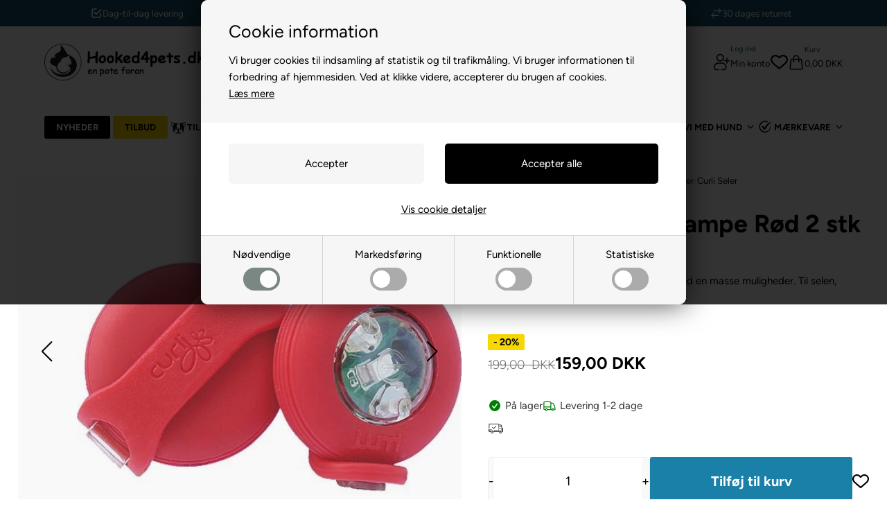

--- FILE ---
content_type: text/html; Charset=UTF-8
request_url: https://www.hooked4pets.dk/shop/curli-led-luumi-23356p.html
body_size: 90950
content:
<!DOCTYPE html>
<html lang='da' class="webshop-html" xmlns:fb="http://ogp.me/ns/fb#">
<head>
<title>Curli Led Luumi Lampe Rød 2 stk </title>
<link rel="preconnect" href="https://www.googletagmanager.com" crossorigin>

<link rel="preload" href="/images/skins/H4P/fonts/figtree-v5-latin-300.woff2" as="font" type="font/woff2" crossorigin>
<link rel="preload" href="/images/skins/H4P/fonts/figtree-v5-latin-regular.woff2" as="font" type="font/woff2" crossorigin>
<link rel="preload" href="/images/skins/H4P/fonts/figtree-v5-latin-500.woff2" as="font" type="font/woff2" crossorigin>
<link rel="preload" href="/images/skins/H4P/fonts/figtree-v5-latin-700.woff2" as="font" type="font/woff2" crossorigin>
<link rel="preload" href="/images/skins/H4P/js/swiper-bundle.min.js" as="script">

<script async src="https://plus.bewise.dk/script/20-20-2"></script>

<script>
    !function(e,t){"use strict";"object"==typeof module&&"object"==typeof module.exports?module.exports=e.document?t(e,!0):function(e){if(e.document)return t(e);throw new Error("jQuery requires a window with a document")}:t(e)}("undefined"!=typeof window?window:this,function(T,M){"use strict";var t=[],P=Object.getPrototypeOf,s=t.slice,W=t.flat?function(e){return t.flat.call(e)}:function(e){return t.concat.apply([],e)},I=t.push,v=t.indexOf,F={},Q=F.toString,$=F.hasOwnProperty,_=$.toString,B=_.call(Object),g={},x=function(e){return"function"==typeof e&&"number"!=typeof e.nodeType&&"function"!=typeof e.item},z=function(e){return null!=e&&e===e.window},j=T.document,X={type:!0,src:!0,nonce:!0,noModule:!0};function U(e,t,n){var r,i,o=(n=n||j).createElement("script");if(o.text=e,t)for(r in X)(i=t[r]||t.getAttribute&&t.getAttribute(r))&&o.setAttribute(r,i);n.head.appendChild(o).parentNode.removeChild(o)}function V(e){return null==e?e+"":"object"==typeof e||"function"==typeof e?F[Q.call(e)]||"object":typeof e}var e="3.7.1",G=/HTML$/i,C=function(e,t){return new C.fn.init(e,t)};function J(e){var t=!!e&&"length"in e&&e.length,n=V(e);return!x(e)&&!z(e)&&("array"===n||0===t||"number"==typeof t&&0<t&&t-1 in e)}function b(e,t){return e.nodeName&&e.nodeName.toLowerCase()===t.toLowerCase()}C.fn=C.prototype={jquery:e,constructor:C,length:0,toArray:function(){return s.call(this)},get:function(e){return null==e?s.call(this):e<0?this[e+this.length]:this[e]},pushStack:function(e){e=C.merge(this.constructor(),e);return e.prevObject=this,e},each:function(e){return C.each(this,e)},map:function(n){return this.pushStack(C.map(this,function(e,t){return n.call(e,t,e)}))},slice:function(){return this.pushStack(s.apply(this,arguments))},first:function(){return this.eq(0)},last:function(){return this.eq(-1)},even:function(){return this.pushStack(C.grep(this,function(e,t){return(t+1)%2}))},odd:function(){return this.pushStack(C.grep(this,function(e,t){return t%2}))},eq:function(e){var t=this.length,e=+e+(e<0?t:0);return this.pushStack(0<=e&&e<t?[this[e]]:[])},end:function(){return this.prevObject||this.constructor()},push:I,sort:t.sort,splice:t.splice},C.extend=C.fn.extend=function(){var e,t,n,r,i,o=arguments[0]||{},a=1,s=arguments.length,u=!1;for("boolean"==typeof o&&(u=o,o=arguments[a]||{},a++),"object"==typeof o||x(o)||(o={}),a===s&&(o=this,a--);a<s;a++)if(null!=(e=arguments[a]))for(t in e)n=e[t],"__proto__"!==t&&o!==n&&(u&&n&&(C.isPlainObject(n)||(r=Array.isArray(n)))?(i=o[t],i=r&&!Array.isArray(i)?[]:r||C.isPlainObject(i)?i:{},r=!1,o[t]=C.extend(u,i,n)):void 0!==n&&(o[t]=n));return o},C.extend({expando:"jQuery"+(e+Math.random()).replace(/\D/g,""),isReady:!0,error:function(e){throw new Error(e)},noop:function(){},isPlainObject:function(e){return!(!e||"[object Object]"!==Q.call(e)||(e=P(e))&&("function"!=typeof(e=$.call(e,"constructor")&&e.constructor)||_.call(e)!==B))},isEmptyObject:function(e){for(var t in e)return!1;return!0},globalEval:function(e,t,n){U(e,{nonce:t&&t.nonce},n)},each:function(e,t){var n,r=0;if(J(e))for(n=e.length;r<n&&!1!==t.call(e[r],r,e[r]);r++);else for(r in e)if(!1===t.call(e[r],r,e[r]))break;return e},text:function(e){var t,n="",r=0,i=e.nodeType;if(!i)for(;t=e[r++];)n+=C.text(t);return 1===i||11===i?e.textContent:9===i?e.documentElement.textContent:3===i||4===i?e.nodeValue:n},makeArray:function(e,t){t=t||[];return null!=e&&(J(Object(e))?C.merge(t,"string"==typeof e?[e]:e):I.call(t,e)),t},inArray:function(e,t,n){return null==t?-1:v.call(t,e,n)},isXMLDoc:function(e){var t=e&&e.namespaceURI,e=e&&(e.ownerDocument||e).documentElement;return!G.test(t||e&&e.nodeName||"HTML")},merge:function(e,t){for(var n=+t.length,r=0,i=e.length;r<n;r++)e[i++]=t[r];return e.length=i,e},grep:function(e,t,n){for(var r=[],i=0,o=e.length,a=!n;i<o;i++)!t(e[i],i)!=a&&r.push(e[i]);return r},map:function(e,t,n){var r,i,o=0,a=[];if(J(e))for(r=e.length;o<r;o++)null!=(i=t(e[o],o,n))&&a.push(i);else for(o in e)null!=(i=t(e[o],o,n))&&a.push(i);return W(a)},guid:1,support:g}),"function"==typeof Symbol&&(C.fn[Symbol.iterator]=t[Symbol.iterator]),C.each("Boolean Number String Function Array Date RegExp Object Error Symbol".split(" "),function(e,t){F["[object "+t+"]"]=t.toLowerCase()});var Y=t.pop,K=t.sort,Z=t.splice,n="[\\x20\\t\\r\\n\\f]",ee=new RegExp("^"+n+"+|((?:^|[^\\\\])(?:\\\\.)*)"+n+"+$","g"),te=(C.contains=function(e,t){t=t&&t.parentNode;return e===t||!(!t||1!==t.nodeType||!(e.contains?e.contains(t):e.compareDocumentPosition&&16&e.compareDocumentPosition(t)))},/([\0-\x1f\x7f]|^-?\d)|^-$|[^\x80-\uFFFF\w-]/g);function ne(e,t){return t?"\0"===e?"ï¿½":e.slice(0,-1)+"\\"+e.charCodeAt(e.length-1).toString(16)+" ":"\\"+e}C.escapeSelector=function(e){return(e+"").replace(te,ne)};var r,w,re,ie,oe,k,i,S,p,ae,o=j,se=I,E=se,A=C.expando,D=0,ue=0,le=Ae(),ce=Ae(),fe=Ae(),pe=Ae(),de=function(e,t){return e===t&&(oe=!0),0},he="checked|selected|async|autofocus|autoplay|controls|defer|disabled|hidden|ismap|loop|multiple|open|readonly|required|scoped",e="(?:\\\\[\\da-fA-F]{1,6}"+n+"?|\\\\[^\\r\\n\\f]|[\\w-]|[^\0-\\x7f])+",a="\\["+n+"*("+e+")(?:"+n+"*([*^$|!~]?=)"+n+"*(?:'((?:\\\\.|[^\\\\'])*)'|\"((?:\\\\.|[^\\\\\"])*)\"|("+e+"))|)"+n+"*\\]",u=":("+e+")(?:\\((('((?:\\\\.|[^\\\\'])*)'|\"((?:\\\\.|[^\\\\\"])*)\")|((?:\\\\.|[^\\\\()[\\]]|"+a+")*)|.*)\\)|)",ge=new RegExp(n+"+","g"),ye=new RegExp("^"+n+"*,"+n+"*"),me=new RegExp("^"+n+"*([>+~]|"+n+")"+n+"*"),ve=new RegExp(n+"|>"),xe=new RegExp(u),be=new RegExp("^"+e+"$"),we={ID:new RegExp("^#("+e+")"),CLASS:new RegExp("^\\.("+e+")"),TAG:new RegExp("^("+e+"|[*])"),ATTR:new RegExp("^"+a),PSEUDO:new RegExp("^"+u),CHILD:new RegExp("^:(only|first|last|nth|nth-last)-(child|of-type)(?:\\("+n+"*(even|odd|(([+-]|)(\\d*)n|)"+n+"*(?:([+-]|)"+n+"*(\\d+)|))"+n+"*\\)|)","i"),bool:new RegExp("^(?:"+he+")$","i"),needsContext:new RegExp("^"+n+"*[>+~]|:(even|odd|eq|gt|lt|nth|first|last)(?:\\("+n+"*((?:-\\d)?\\d*)"+n+"*\\)|)(?=[^-]|$)","i")},Te=/^(?:input|select|textarea|button)$/i,je=/^h\d$/i,Ce=/^(?:#([\w-]+)|(\w+)|\.([\w-]+))$/,ke=/[+~]/,f=new RegExp("\\\\[\\da-fA-F]{1,6}"+n+"?|\\\\([^\\r\\n\\f])","g"),d=function(e,t){e="0x"+e.slice(1)-65536;return t||(e<0?String.fromCharCode(65536+e):String.fromCharCode(e>>10|55296,1023&e|56320))},Se=function(){Le()},Ee=Pe(function(e){return!0===e.disabled&&b(e,"fieldset")},{dir:"parentNode",next:"legend"});try{E.apply(t=s.call(o.childNodes),o.childNodes),t[o.childNodes.length].nodeType}catch(r){E={apply:function(e,t){se.apply(e,s.call(t))},call:function(e){se.apply(e,s.call(arguments,1))}}}function N(e,t,n,r){var i,o,a,s,u,l,c=t&&t.ownerDocument,f=t?t.nodeType:9;if(n=n||[],"string"!=typeof e||!e||1!==f&&9!==f&&11!==f)return n;if(!r&&(Le(t),t=t||k,S)){if(11!==f&&(s=Ce.exec(e)))if(i=s[1]){if(9===f){if(!(l=t.getElementById(i)))return n;if(l.id===i)return E.call(n,l),n}else if(c&&(l=c.getElementById(i))&&N.contains(t,l)&&l.id===i)return E.call(n,l),n}else{if(s[2])return E.apply(n,t.getElementsByTagName(e)),n;if((i=s[3])&&t.getElementsByClassName)return E.apply(n,t.getElementsByClassName(i)),n}if(!(pe[e+" "]||p&&p.test(e))){if(l=e,c=t,1===f&&(ve.test(e)||me.test(e))){for((c=ke.test(e)&&He(t.parentNode)||t)==t&&g.scope||((a=t.getAttribute("id"))?a=C.escapeSelector(a):t.setAttribute("id",a=A)),o=(u=Re(e)).length;o--;)u[o]=(a?"#"+a:":scope")+" "+Me(u[o]);l=u.join(",")}try{return E.apply(n,c.querySelectorAll(l)),n}catch(t){pe(e,!0)}finally{a===A&&t.removeAttribute("id")}}}return $e(e.replace(ee,"$1"),t,n,r)}function Ae(){var n=[];return function r(e,t){return n.push(e+" ")>w.cacheLength&&delete r[n.shift()],r[e+" "]=t}}function q(e){return e[A]=!0,e}function De(e){var t=k.createElement("fieldset");try{return!!e(t)}catch(e){return!1}finally{t.parentNode&&t.parentNode.removeChild(t)}}function Ne(t){return function(e){return"form"in e?e.parentNode&&!1===e.disabled?"label"in e?"label"in e.parentNode?e.parentNode.disabled===t:e.disabled===t:e.isDisabled===t||e.isDisabled!==!t&&Ee(e)===t:e.disabled===t:"label"in e&&e.disabled===t}}function qe(a){return q(function(o){return o=+o,q(function(e,t){for(var n,r=a([],e.length,o),i=r.length;i--;)e[n=r[i]]&&(e[n]=!(t[n]=e[n]))})})}function He(e){return e&&"undefined"!=typeof e.getElementsByTagName&&e}function Le(e){var t=e?e.ownerDocument||e:o;return t!=k&&9===t.nodeType&&t.documentElement&&(i=(k=t).documentElement,S=!C.isXMLDoc(k),ae=i.matches||i.webkitMatchesSelector||i.msMatchesSelector,i.msMatchesSelector&&o!=k&&(t=k.defaultView)&&t.top!==t&&t.addEventListener("unload",Se),g.getById=De(function(e){return i.appendChild(e).id=C.expando,!k.getElementsByName||!k.getElementsByName(C.expando).length}),g.disconnectedMatch=De(function(e){return ae.call(e,"*")}),g.scope=De(function(){return k.querySelectorAll(":scope")}),g.cssHas=De(function(){try{return k.querySelector(":has(*,:jqfake)"),0}catch(e){return 1}}),g.getById?(w.filter.ID=function(e){var t=e.replace(f,d);return function(e){return e.getAttribute("id")===t}},w.find.ID=function(e,t){if("undefined"!=typeof t.getElementById&&S)return(e=t.getElementById(e))?[e]:[]}):(w.filter.ID=function(e){var t=e.replace(f,d);return function(e){e="undefined"!=typeof e.getAttributeNode&&e.getAttributeNode("id");return e&&e.value===t}},w.find.ID=function(e,t){if("undefined"!=typeof t.getElementById&&S){var n,r,i,o=t.getElementById(e);if(o){if((n=o.getAttributeNode("id"))&&n.value===e)return[o];for(i=t.getElementsByName(e),r=0;o=i[r++];)if((n=o.getAttributeNode("id"))&&n.value===e)return[o]}return[]}}),w.find.TAG=function(e,t){return"undefined"!=typeof t.getElementsByTagName?t.getElementsByTagName(e):t.querySelectorAll(e)},w.find.CLASS=function(e,t){if("undefined"!=typeof t.getElementsByClassName&&S)return t.getElementsByClassName(e)},p=[],De(function(e){var t;i.appendChild(e).innerHTML="<a id='"+A+"' href='' disabled='disabled'></a><select id='"+A+"-\r\\' disabled='disabled'><option selected=''></option></select>",e.querySelectorAll("[selected]").length||p.push("\\["+n+"*(?:value|"+he+")"),e.querySelectorAll("[id~="+A+"-]").length||p.push("~="),e.querySelectorAll("a#"+A+"+*").length||p.push(".#.+[+~]"),e.querySelectorAll(":checked").length||p.push(":checked"),(t=k.createElement("input")).setAttribute("type","hidden"),e.appendChild(t).setAttribute("name","D"),i.appendChild(e).disabled=!0,2!==e.querySelectorAll(":disabled").length&&p.push(":enabled",":disabled"),(t=k.createElement("input")).setAttribute("name",""),e.appendChild(t),e.querySelectorAll("[name='']").length||p.push("\\["+n+"*name"+n+"*="+n+"*(?:''|\"\")")}),g.cssHas||p.push(":has"),p=p.length&&new RegExp(p.join("|")),de=function(e,t){var n;return e===t?(oe=!0,0):!e.compareDocumentPosition-!t.compareDocumentPosition||(1&(n=(e.ownerDocument||e)==(t.ownerDocument||t)?e.compareDocumentPosition(t):1)||!g.sortDetached&&t.compareDocumentPosition(e)===n?e===k||e.ownerDocument==o&&N.contains(o,e)?-1:t===k||t.ownerDocument==o&&N.contains(o,t)?1:ie?v.call(ie,e)-v.call(ie,t):0:4&n?-1:1)}),k}for(r in N.matches=function(e,t){return N(e,null,null,t)},N.matchesSelector=function(e,t){if(Le(e),S&&!pe[t+" "]&&(!p||!p.test(t)))try{var n=ae.call(e,t);if(n||g.disconnectedMatch||e.document&&11!==e.document.nodeType)return n}catch(e){pe(t,!0)}return 0<N(t,k,null,[e]).length},N.contains=function(e,t){return(e.ownerDocument||e)!=k&&Le(e),C.contains(e,t)},N.attr=function(e,t){(e.ownerDocument||e)!=k&&Le(e);var n=w.attrHandle[t.toLowerCase()],n=n&&$.call(w.attrHandle,t.toLowerCase())?n(e,t,!S):void 0;return void 0!==n?n:e.getAttribute(t)},N.error=function(e){throw new Error("Syntax error, unrecognized expression: "+e)},C.uniqueSort=function(e){var t,n=[],r=0,i=0;if(oe=!g.sortStable,ie=!g.sortStable&&s.call(e,0),K.call(e,de),oe){for(;t=e[i++];)t===e[i]&&(r=n.push(i));for(;r--;)Z.call(e,n[r],1)}return ie=null,e},C.fn.uniqueSort=function(){return this.pushStack(C.uniqueSort(s.apply(this)))},(w=C.expr={cacheLength:50,createPseudo:q,match:we,attrHandle:{},find:{},relative:{">":{dir:"parentNode",first:!0}," ":{dir:"parentNode"},"+":{dir:"previousSibling",first:!0},"~":{dir:"previousSibling"}},preFilter:{ATTR:function(e){return e[1]=e[1].replace(f,d),e[3]=(e[3]||e[4]||e[5]||"").replace(f,d),"~="===e[2]&&(e[3]=" "+e[3]+" "),e.slice(0,4)},CHILD:function(e){return e[1]=e[1].toLowerCase(),"nth"===e[1].slice(0,3)?(e[3]||N.error(e[0]),e[4]=+(e[4]?e[5]+(e[6]||1):2*("even"===e[3]||"odd"===e[3])),e[5]=+(e[7]+e[8]||"odd"===e[3])):e[3]&&N.error(e[0]),e},PSEUDO:function(e){var t,n=!e[6]&&e[2];return we.CHILD.test(e[0])?null:(e[3]?e[2]=e[4]||e[5]||"":n&&xe.test(n)&&(t=(t=Re(n,!0))&&n.indexOf(")",n.length-t)-n.length)&&(e[0]=e[0].slice(0,t),e[2]=n.slice(0,t)),e.slice(0,3))}},filter:{TAG:function(e){var t=e.replace(f,d).toLowerCase();return"*"===e?function(){return!0}:function(e){return b(e,t)}},CLASS:function(e){var t=le[e+" "];return t||(t=new RegExp("(^|"+n+")"+e+"("+n+"|$)"))&&le(e,function(e){return t.test("string"==typeof e.className&&e.className||"undefined"!=typeof e.getAttribute&&e.getAttribute("class")||"")})},ATTR:function(t,n,r){return function(e){e=N.attr(e,t);return null==e?"!="===n:!n||(e+="","="===n?e===r:"!="===n?e!==r:"^="===n?r&&0===e.indexOf(r):"*="===n?r&&-1<e.indexOf(r):"$="===n?r&&e.slice(-r.length)===r:"~="===n?-1<(" "+e.replace(ge," ")+" ").indexOf(r):"|="===n&&(e===r||e.slice(0,r.length+1)===r+"-"))}},CHILD:function(d,e,t,h,g){var y="nth"!==d.slice(0,3),m="last"!==d.slice(-4),v="of-type"===e;return 1===h&&0===g?function(e){return!!e.parentNode}:function(e,t,n){var r,i,o,a,s,u=y!=m?"nextSibling":"previousSibling",l=e.parentNode,c=v&&e.nodeName.toLowerCase(),f=!n&&!v,p=!1;if(l){if(y){for(;u;){for(o=e;o=o[u];)if(v?b(o,c):1===o.nodeType)return!1;s=u="only"===d&&!s&&"nextSibling"}return!0}if(s=[m?l.firstChild:l.lastChild],m&&f){for(p=(a=(r=(i=l[A]||(l[A]={}))[d]||[])[0]===D&&r[1])&&r[2],o=a&&l.childNodes[a];o=++a&&o&&o[u]||(p=a=0,s.pop());)if(1===o.nodeType&&++p&&o===e){i[d]=[D,a,p];break}}else if(!1===(p=f?a=(r=(i=e[A]||(e[A]={}))[d]||[])[0]===D&&r[1]:p))for(;(o=++a&&o&&o[u]||(p=a=0,s.pop()))&&((v?!b(o,c):1!==o.nodeType)||!++p||(f&&((i=o[A]||(o[A]={}))[d]=[D,p]),o!==e)););return(p-=g)===h||p%h==0&&0<=p/h}}},PSEUDO:function(e,o){var t,a=w.pseudos[e]||w.setFilters[e.toLowerCase()]||N.error("unsupported pseudo: "+e);return a[A]?a(o):1<a.length?(t=[e,e,"",o],w.setFilters.hasOwnProperty(e.toLowerCase())?q(function(e,t){for(var n,r=a(e,o),i=r.length;i--;)e[n=v.call(e,r[i])]=!(t[n]=r[i])}):function(e){return a(e,0,t)}):a}},pseudos:{not:q(function(e){var r=[],i=[],s=Qe(e.replace(ee,"$1"));return s[A]?q(function(e,t,n,r){for(var i,o=s(e,null,r,[]),a=e.length;a--;)(i=o[a])&&(e[a]=!(t[a]=i))}):function(e,t,n){return r[0]=e,s(r,null,n,i),r[0]=null,!i.pop()}}),has:q(function(t){return function(e){return 0<N(t,e).length}}),contains:q(function(t){return t=t.replace(f,d),function(e){return-1<(e.textContent||C.text(e)).indexOf(t)}}),lang:q(function(n){return be.test(n||"")||N.error("unsupported lang: "+n),n=n.replace(f,d).toLowerCase(),function(e){var t;do{if(t=S?e.lang:e.getAttribute("xml:lang")||e.getAttribute("lang"))return(t=t.toLowerCase())===n||0===t.indexOf(n+"-")}while((e=e.parentNode)&&1===e.nodeType);return!1}}),target:function(e){var t=T.location&&T.location.hash;return t&&t.slice(1)===e.id},root:function(e){return e===i},focus:function(e){return e===function(){try{return k.activeElement}catch(e){}}()&&k.hasFocus()&&!!(e.type||e.href||~e.tabIndex)},enabled:Ne(!1),disabled:Ne(!0),checked:function(e){return b(e,"input")&&!!e.checked||b(e,"option")&&!!e.selected},selected:function(e){return e.parentNode&&e.parentNode.selectedIndex,!0===e.selected},empty:function(e){for(e=e.firstChild;e;e=e.nextSibling)if(e.nodeType<6)return!1;return!0},parent:function(e){return!w.pseudos.empty(e)},header:function(e){return je.test(e.nodeName)},input:function(e){return Te.test(e.nodeName)},button:function(e){return b(e,"input")&&"button"===e.type||b(e,"button")},text:function(e){return b(e,"input")&&"text"===e.type&&(null==(e=e.getAttribute("type"))||"text"===e.toLowerCase())},first:qe(function(){return[0]}),last:qe(function(e,t){return[t-1]}),eq:qe(function(e,t,n){return[n<0?n+t:n]}),even:qe(function(e,t){for(var n=0;n<t;n+=2)e.push(n);return e}),odd:qe(function(e,t){for(var n=1;n<t;n+=2)e.push(n);return e}),lt:qe(function(e,t,n){for(var r=n<0?n+t:t<n?t:n;0<=--r;)e.push(r);return e}),gt:qe(function(e,t,n){for(var r=n<0?n+t:n;++r<t;)e.push(r);return e})}}).pseudos.nth=w.pseudos.eq,{radio:!0,checkbox:!0,file:!0,password:!0,image:!0})w.pseudos[r]=function(t){return function(e){return b(e,"input")&&e.type===t}}(r);for(r in{submit:!0,reset:!0})w.pseudos[r]=function(t){return function(e){return(b(e,"input")||b(e,"button"))&&e.type===t}}(r);function Oe(){}function Re(e,t){var n,r,i,o,a,s,u,l=ce[e+" "];if(l)return t?0:l.slice(0);for(a=e,s=[],u=w.preFilter;a;){for(o in n&&!(r=ye.exec(a))||(r&&(a=a.slice(r[0].length)||a),s.push(i=[])),n=!1,(r=me.exec(a))&&(n=r.shift(),i.push({value:n,type:r[0].replace(ee," ")}),a=a.slice(n.length)),w.filter)!(r=we[o].exec(a))||u[o]&&!(r=u[o](r))||(n=r.shift(),i.push({value:n,type:o,matches:r}),a=a.slice(n.length));if(!n)break}return t?a.length:a?N.error(e):ce(e,s).slice(0)}function Me(e){for(var t=0,n=e.length,r="";t<n;t++)r+=e[t].value;return r}function Pe(a,e,t){var s=e.dir,u=e.next,l=u||s,c=t&&"parentNode"===l,f=ue++;return e.first?function(e,t,n){for(;e=e[s];)if(1===e.nodeType||c)return a(e,t,n);return!1}:function(e,t,n){var r,i,o=[D,f];if(n){for(;e=e[s];)if((1===e.nodeType||c)&&a(e,t,n))return!0}else for(;e=e[s];)if(1===e.nodeType||c)if(i=e[A]||(e[A]={}),u&&b(e,u))e=e[s]||e;else{if((r=i[l])&&r[0]===D&&r[1]===f)return o[2]=r[2];if((i[l]=o)[2]=a(e,t,n))return!0}return!1}}function We(i){return 1<i.length?function(e,t,n){for(var r=i.length;r--;)if(!i[r](e,t,n))return!1;return!0}:i[0]}function Ie(e,t,n,r,i){for(var o,a=[],s=0,u=e.length,l=null!=t;s<u;s++)!(o=e[s])||n&&!n(o,r,i)||(a.push(o),l&&t.push(s));return a}function Fe(e){for(var r,t,n,i=e.length,o=w.relative[e[0].type],a=o||w.relative[" "],s=o?1:0,u=Pe(function(e){return e===r},a,!0),l=Pe(function(e){return-1<v.call(r,e)},a,!0),c=[function(e,t,n){e=!o&&(n||t!=re)||((r=t).nodeType?u:l)(e,t,n);return r=null,e}];s<i;s++)if(t=w.relative[e[s].type])c=[Pe(We(c),t)];else{if((t=w.filter[e[s].type].apply(null,e[s].matches))[A]){for(n=++s;n<i&&!w.relative[e[n].type];n++);return function f(d,h,g,y,m,e){return y&&!y[A]&&(y=f(y)),m&&!m[A]&&(m=f(m,e)),q(function(e,t,n,r){var i,o,a,s,u=[],l=[],c=t.length,f=e||function(e,t,n){for(var r=0,i=t.length;r<i;r++)N(e,t[r],n);return n}(h||"*",n.nodeType?[n]:n,[]),p=!d||!e&&h?f:Ie(f,u,d,n,r);if(g?g(p,s=m||(e?d:c||y)?[]:t,n,r):s=p,y)for(i=Ie(s,l),y(i,[],n,r),o=i.length;o--;)(a=i[o])&&(s[l[o]]=!(p[l[o]]=a));if(e){if(m||d){if(m){for(i=[],o=s.length;o--;)(a=s[o])&&i.push(p[o]=a);m(null,s=[],i,r)}for(o=s.length;o--;)(a=s[o])&&-1<(i=m?v.call(e,a):u[o])&&(e[i]=!(t[i]=a))}}else s=Ie(s===t?s.splice(c,s.length):s),m?m(null,t,s,r):E.apply(t,s)})}(1<s&&We(c),1<s&&Me(e.slice(0,s-1).concat({value:" "===e[s-2].type?"*":""})).replace(ee,"$1"),t,s<n&&Fe(e.slice(s,n)),n<i&&Fe(e=e.slice(n)),n<i&&Me(e))}c.push(t)}return We(c)}function Qe(e,t){var n,y,m,v,x,r,i=[],o=[],a=fe[e+" "];if(!a){for(n=(t=t||Re(e)).length;n--;)((a=Fe(t[n]))[A]?i:o).push(a);(a=fe(e,(v=0<(m=i).length,x=0<(y=o).length,r=function(e,t,n,r,i){var o,a,s,u=0,l="0",c=e&&[],f=[],p=re,d=e||x&&w.find.TAG("*",i),h=D+=null==p?1:Math.random()||.1,g=d.length;for(i&&(re=t==k||t||i);l!==g&&null!=(o=d[l]);l++){if(x&&o){for(a=0,t||o.ownerDocument==k||(Le(o),n=!S);s=y[a++];)if(s(o,t||k,n)){E.call(r,o);break}i&&(D=h)}v&&((o=!s&&o)&&u--,e)&&c.push(o)}if(u+=l,v&&l!==u){for(a=0;s=m[a++];)s(c,f,t,n);if(e){if(0<u)for(;l--;)c[l]||f[l]||(f[l]=Y.call(r));f=Ie(f)}E.apply(r,f),i&&!e&&0<f.length&&1<u+m.length&&C.uniqueSort(r)}return i&&(D=h,re=p),c},v?q(r):r))).selector=e}return a}function $e(e,t,n,r){var i,o,a,s,u,l="function"==typeof e&&e,c=!r&&Re(e=l.selector||e);if(n=n||[],1===c.length){if(2<(o=c[0]=c[0].slice(0)).length&&"ID"===(a=o[0]).type&&9===t.nodeType&&S&&w.relative[o[1].type]){if(!(t=(w.find.ID(a.matches[0].replace(f,d),t)||[])[0]))return n;l&&(t=t.parentNode),e=e.slice(o.shift().value.length)}for(i=we.needsContext.test(e)?0:o.length;i--&&(a=o[i],!w.relative[s=a.type]);)if((u=w.find[s])&&(r=u(a.matches[0].replace(f,d),ke.test(o[0].type)&&He(t.parentNode)||t))){if(o.splice(i,1),e=r.length&&Me(o))break;return E.apply(n,r),n}}return(l||Qe(e,c))(r,t,!S,n,!t||ke.test(e)&&He(t.parentNode)||t),n}Oe.prototype=w.filters=w.pseudos,w.setFilters=new Oe,g.sortStable=A.split("").sort(de).join("")===A,Le(),g.sortDetached=De(function(e){return 1&e.compareDocumentPosition(k.createElement("fieldset"))}),C.find=N,C.expr[":"]=C.expr.pseudos,C.unique=C.uniqueSort,N.compile=Qe,N.select=$e,N.setDocument=Le,N.tokenize=Re,N.escape=C.escapeSelector,N.getText=C.text,N.isXML=C.isXMLDoc,N.selectors=C.expr,N.support=C.support,N.uniqueSort=C.uniqueSort;var _e=function(e,t,n){for(var r=[],i=void 0!==n;(e=e[t])&&9!==e.nodeType;)if(1===e.nodeType){if(i&&C(e).is(n))break;r.push(e)}return r},Be=function(e,t){for(var n=[];e;e=e.nextSibling)1===e.nodeType&&e!==t&&n.push(e);return n},ze=C.expr.match.needsContext,Xe=/^<([a-z][^\/\0>:\x20\t\r\n\f]*)[\x20\t\r\n\f]*\/?>(?:<\/\1>|)$/i;function Ue(e,n,r){return x(n)?C.grep(e,function(e,t){return!!n.call(e,t,e)!==r}):n.nodeType?C.grep(e,function(e){return e===n!==r}):"string"!=typeof n?C.grep(e,function(e){return-1<v.call(n,e)!==r}):C.filter(n,e,r)}C.filter=function(e,t,n){var r=t[0];return n&&(e=":not("+e+")"),1===t.length&&1===r.nodeType?C.find.matchesSelector(r,e)?[r]:[]:C.find.matches(e,C.grep(t,function(e){return 1===e.nodeType}))},C.fn.extend({find:function(e){var t,n,r=this.length,i=this;if("string"!=typeof e)return this.pushStack(C(e).filter(function(){for(t=0;t<r;t++)if(C.contains(i[t],this))return!0}));for(n=this.pushStack([]),t=0;t<r;t++)C.find(e,i[t],n);return 1<r?C.uniqueSort(n):n},filter:function(e){return this.pushStack(Ue(this,e||[],!1))},not:function(e){return this.pushStack(Ue(this,e||[],!0))},is:function(e){return!!Ue(this,"string"==typeof e&&ze.test(e)?C(e):e||[],!1).length}});var Ve,Ge=/^(?:\s*(<[\w\W]+>)[^>]*|#([\w-]+))$/,Je=((C.fn.init=function(e,t,n){if(e){if(n=n||Ve,"string"!=typeof e)return e.nodeType?(this[0]=e,this.length=1,this):x(e)?void 0!==n.ready?n.ready(e):e(C):C.makeArray(e,this);if(!(r="<"===e[0]&&">"===e[e.length-1]&&3<=e.length?[null,e,null]:Ge.exec(e))||!r[1]&&t)return(!t||t.jquery?t||n:this.constructor(t)).find(e);if(r[1]){if(t=t instanceof C?t[0]:t,C.merge(this,C.parseHTML(r[1],t&&t.nodeType?t.ownerDocument||t:j,!0)),Xe.test(r[1])&&C.isPlainObject(t))for(var r in t)x(this[r])?this[r](t[r]):this.attr(r,t[r])}else(n=j.getElementById(r[2]))&&(this[0]=n,this.length=1)}return this}).prototype=C.fn,Ve=C(j),/^(?:parents|prev(?:Until|All))/),Ye={children:!0,contents:!0,next:!0,prev:!0};function Ke(e,t){for(;(e=e[t])&&1!==e.nodeType;);return e}C.fn.extend({has:function(e){var t=C(e,this),n=t.length;return this.filter(function(){for(var e=0;e<n;e++)if(C.contains(this,t[e]))return!0})},closest:function(e,t){var n,r=0,i=this.length,o=[],a="string"!=typeof e&&C(e);if(!ze.test(e))for(;r<i;r++)for(n=this[r];n&&n!==t;n=n.parentNode)if(n.nodeType<11&&(a?-1<a.index(n):1===n.nodeType&&C.find.matchesSelector(n,e))){o.push(n);break}return this.pushStack(1<o.length?C.uniqueSort(o):o)},index:function(e){return e?"string"==typeof e?v.call(C(e),this[0]):v.call(this,e.jquery?e[0]:e):this[0]&&this[0].parentNode?this.first().prevAll().length:-1},add:function(e,t){return this.pushStack(C.uniqueSort(C.merge(this.get(),C(e,t))))},addBack:function(e){return this.add(null==e?this.prevObject:this.prevObject.filter(e))}}),C.each({parent:function(e){e=e.parentNode;return e&&11!==e.nodeType?e:null},parents:function(e){return _e(e,"parentNode")},parentsUntil:function(e,t,n){return _e(e,"parentNode",n)},next:function(e){return Ke(e,"nextSibling")},prev:function(e){return Ke(e,"previousSibling")},nextAll:function(e){return _e(e,"nextSibling")},prevAll:function(e){return _e(e,"previousSibling")},nextUntil:function(e,t,n){return _e(e,"nextSibling",n)},prevUntil:function(e,t,n){return _e(e,"previousSibling",n)},siblings:function(e){return Be((e.parentNode||{}).firstChild,e)},children:function(e){return Be(e.firstChild)},contents:function(e){return null!=e.contentDocument&&P(e.contentDocument)?e.contentDocument:(b(e,"template")&&(e=e.content||e),C.merge([],e.childNodes))}},function(r,i){C.fn[r]=function(e,t){var n=C.map(this,i,e);return(t="Until"!==r.slice(-5)?e:t)&&"string"==typeof t&&(n=C.filter(t,n)),1<this.length&&(Ye[r]||C.uniqueSort(n),Je.test(r))&&n.reverse(),this.pushStack(n)}});var H=/[^\x20\t\r\n\f]+/g;function Ze(e){return e}function et(e){throw e}function tt(e,t,n,r){var i;try{e&&x(i=e.promise)?i.call(e).done(t).fail(n):e&&x(i=e.then)?i.call(e,t,n):t.apply(void 0,[e].slice(r))}catch(e){n.apply(void 0,[e])}}C.Callbacks=function(n){var e,r;n="string"==typeof n?(e=n,r={},C.each(e.match(H)||[],function(e,t){r[t]=!0}),r):C.extend({},n);var i,t,o,a,s=[],u=[],l=-1,c=function(){for(a=a||n.once,o=i=!0;u.length;l=-1)for(t=u.shift();++l<s.length;)!1===s[l].apply(t[0],t[1])&&n.stopOnFalse&&(l=s.length,t=!1);n.memory||(t=!1),i=!1,a&&(s=t?[]:"")},f={add:function(){return s&&(t&&!i&&(l=s.length-1,u.push(t)),function r(e){C.each(e,function(e,t){x(t)?n.unique&&f.has(t)||s.push(t):t&&t.length&&"string"!==V(t)&&r(t)})}(arguments),t)&&!i&&c(),this},remove:function(){return C.each(arguments,function(e,t){for(var n;-1<(n=C.inArray(t,s,n));)s.splice(n,1),n<=l&&l--}),this},has:function(e){return e?-1<C.inArray(e,s):0<s.length},empty:function(){return s=s&&[],this},disable:function(){return a=u=[],s=t="",this},disabled:function(){return!s},lock:function(){return a=u=[],t||i||(s=t=""),this},locked:function(){return!!a},fireWith:function(e,t){return a||(t=[e,(t=t||[]).slice?t.slice():t],u.push(t),i)||c(),this},fire:function(){return f.fireWith(this,arguments),this},fired:function(){return!!o}};return f},C.extend({Deferred:function(e){var o=[["notify","progress",C.Callbacks("memory"),C.Callbacks("memory"),2],["resolve","done",C.Callbacks("once memory"),C.Callbacks("once memory"),0,"resolved"],["reject","fail",C.Callbacks("once memory"),C.Callbacks("once memory"),1,"rejected"]],i="pending",a={state:function(){return i},always:function(){return s.done(arguments).fail(arguments),this},"catch":function(e){return a.then(null,e)},pipe:function(){var i=arguments;return C.Deferred(function(r){C.each(o,function(e,t){var n=x(i[t[4]])&&i[t[4]];s[t[1]](function(){var e=n&&n.apply(this,arguments);e&&x(e.promise)?e.promise().progress(r.notify).done(r.resolve).fail(r.reject):r[t[0]+"With"](this,n?[e]:arguments)})}),i=null}).promise()},then:function(t,n,r){var u=0;function l(i,o,a,s){return function(){var n=this,r=arguments,e=function(){var e,t;if(!(i<u)){if((e=a.apply(n,r))===o.promise())throw new TypeError("Thenable self-resolution");t=e&&("object"==typeof e||"function"==typeof e)&&e.then,x(t)?s?t.call(e,l(u,o,Ze,s),l(u,o,et,s)):(u++,t.call(e,l(u,o,Ze,s),l(u,o,et,s),l(u,o,Ze,o.notifyWith))):(a!==Ze&&(n=void 0,r=[e]),(s||o.resolveWith)(n,r))}},t=s?e:function(){try{e()}catch(e){C.Deferred.exceptionHook&&C.Deferred.exceptionHook(e,t.error),u<=i+1&&(a!==et&&(n=void 0,r=[e]),o.rejectWith(n,r))}};i?t():(C.Deferred.getErrorHook?t.error=C.Deferred.getErrorHook():C.Deferred.getStackHook&&(t.error=C.Deferred.getStackHook()),T.setTimeout(t))}}return C.Deferred(function(e){o[0][3].add(l(0,e,x(r)?r:Ze,e.notifyWith)),o[1][3].add(l(0,e,x(t)?t:Ze)),o[2][3].add(l(0,e,x(n)?n:et))}).promise()},promise:function(e){return null!=e?C.extend(e,a):a}},s={};return C.each(o,function(e,t){var n=t[2],r=t[5];a[t[1]]=n.add,r&&n.add(function(){i=r},o[3-e][2].disable,o[3-e][3].disable,o[0][2].lock,o[0][3].lock),n.add(t[3].fire),s[t[0]]=function(){return s[t[0]+"With"](this===s?void 0:this,arguments),this},s[t[0]+"With"]=n.fireWith}),a.promise(s),e&&e.call(s,s),s},when:function(e){var n=arguments.length,t=n,r=Array(t),i=s.call(arguments),o=C.Deferred(),a=function(t){return function(e){r[t]=this,i[t]=1<arguments.length?s.call(arguments):e,--n||o.resolveWith(r,i)}};if(n<=1&&(tt(e,o.done(a(t)).resolve,o.reject,!n),"pending"===o.state()||x(i[t]&&i[t].then)))return o.then();for(;t--;)tt(i[t],a(t),o.reject);return o.promise()}});var nt=/^(Eval|Internal|Range|Reference|Syntax|Type|URI)Error$/,rt=(C.Deferred.exceptionHook=function(e,t){T.console&&T.console.warn&&e&&nt.test(e.name)&&T.console.warn("jQuery.Deferred exception: "+e.message,e.stack,t)},C.readyException=function(e){T.setTimeout(function(){throw e})},C.Deferred());function it(){j.removeEventListener("DOMContentLoaded",it),T.removeEventListener("load",it),C.ready()}C.fn.ready=function(e){return rt.then(e)["catch"](function(e){C.readyException(e)}),this},C.extend({isReady:!1,readyWait:1,ready:function(e){(!0===e?--C.readyWait:C.isReady)||(C.isReady=!0)!==e&&0<--C.readyWait||rt.resolveWith(j,[C])}}),C.ready.then=rt.then,"complete"===j.readyState||"loading"!==j.readyState&&!j.documentElement.doScroll?T.setTimeout(C.ready):(j.addEventListener("DOMContentLoaded",it),T.addEventListener("load",it));var ot=function(e,t,n,r,i,o,a){var s=0,u=e.length,l=null==n;if("object"===V(n))for(s in i=!0,n)ot(e,t,s,n[s],!0,o,a);else if(void 0!==r&&(i=!0,x(r)||(a=!0),t=l?a?(t.call(e,r),null):(l=t,function(e,t,n){return l.call(C(e),n)}):t))for(;s<u;s++)t(e[s],n,a?r:r.call(e[s],s,t(e[s],n)));return i?e:l?t.call(e):u?t(e[0],n):o},at=/^-ms-/,st=/-([a-z])/g;function ut(e,t){return t.toUpperCase()}function L(e){return e.replace(at,"ms-").replace(st,ut)}var lt=function(e){return 1===e.nodeType||9===e.nodeType||!+e.nodeType};function ct(){this.expando=C.expando+ct.uid++}ct.uid=1,ct.prototype={cache:function(e){var t=e[this.expando];return t||(t={},lt(e)&&(e.nodeType?e[this.expando]=t:Object.defineProperty(e,this.expando,{value:t,configurable:!0}))),t},set:function(e,t,n){var r,i=this.cache(e);if("string"==typeof t)i[L(t)]=n;else for(r in t)i[L(r)]=t[r];return i},get:function(e,t){return void 0===t?this.cache(e):e[this.expando]&&e[this.expando][L(t)]},access:function(e,t,n){return void 0===t||t&&"string"==typeof t&&void 0===n?this.get(e,t):(this.set(e,t,n),void 0!==n?n:t)},remove:function(e,t){var n,r=e[this.expando];if(void 0!==r){if(void 0!==t){n=(t=Array.isArray(t)?t.map(L):(t=L(t))in r?[t]:t.match(H)||[]).length;for(;n--;)delete r[t[n]]}void 0!==t&&!C.isEmptyObject(r)||(e.nodeType?e[this.expando]=void 0:delete e[this.expando])}},hasData:function(e){e=e[this.expando];return void 0!==e&&!C.isEmptyObject(e)}};var m=new ct,l=new ct,ft=/^(?:\{[\w\W]*\}|\[[\w\W]*\])$/,pt=/[A-Z]/g;function dt(e,t,n){var r,i;if(void 0===n&&1===e.nodeType)if(r="data-"+t.replace(pt,"-$&").toLowerCase(),"string"==typeof(n=e.getAttribute(r))){try{n="true"===(i=n)||"false"!==i&&("null"===i?null:i===+i+""?+i:ft.test(i)?JSON.parse(i):i)}catch(e){}l.set(e,t,n)}else n=void 0;return n}C.extend({hasData:function(e){return l.hasData(e)||m.hasData(e)},data:function(e,t,n){return l.access(e,t,n)},removeData:function(e,t){l.remove(e,t)},_data:function(e,t,n){return m.access(e,t,n)},_removeData:function(e,t){m.remove(e,t)}}),C.fn.extend({data:function(n,e){var t,r,i,o=this[0],a=o&&o.attributes;if(void 0!==n)return"object"==typeof n?this.each(function(){l.set(this,n)}):ot(this,function(e){var t;if(o&&void 0===e)return void 0!==(t=l.get(o,n))||void 0!==(t=dt(o,n))?t:void 0;this.each(function(){l.set(this,n,e)})},null,e,1<arguments.length,null,!0);if(this.length&&(i=l.get(o),1===o.nodeType)&&!m.get(o,"hasDataAttrs")){for(t=a.length;t--;)a[t]&&0===(r=a[t].name).indexOf("data-")&&(r=L(r.slice(5)),dt(o,r,i[r]));m.set(o,"hasDataAttrs",!0)}return i},removeData:function(e){return this.each(function(){l.remove(this,e)})}}),C.extend({queue:function(e,t,n){var r;if(e)return r=m.get(e,t=(t||"fx")+"queue"),n&&(!r||Array.isArray(n)?r=m.access(e,t,C.makeArray(n)):r.push(n)),r||[]},dequeue:function(e,t){t=t||"fx";var n=C.queue(e,t),r=n.length,i=n.shift(),o=C._queueHooks(e,t);"inprogress"===i&&(i=n.shift(),r--),i&&("fx"===t&&n.unshift("inprogress"),delete o.stop,i.call(e,function(){C.dequeue(e,t)},o)),!r&&o&&o.empty.fire()},_queueHooks:function(e,t){var n=t+"queueHooks";return m.get(e,n)||m.access(e,n,{empty:C.Callbacks("once memory").add(function(){m.remove(e,[t+"queue",n])})})}}),C.fn.extend({queue:function(t,n){var e=2;return"string"!=typeof t&&(n=t,t="fx",e--),arguments.length<e?C.queue(this[0],t):void 0===n?this:this.each(function(){var e=C.queue(this,t,n);C._queueHooks(this,t),"fx"===t&&"inprogress"!==e[0]&&C.dequeue(this,t)})},dequeue:function(e){return this.each(function(){C.dequeue(this,e)})},clearQueue:function(e){return this.queue(e||"fx",[])},promise:function(e,t){var n,r=1,i=C.Deferred(),o=this,a=this.length,s=function(){--r||i.resolveWith(o,[o])};for("string"!=typeof e&&(t=e,e=void 0),e=e||"fx";a--;)(n=m.get(o[a],e+"queueHooks"))&&n.empty&&(r++,n.empty.add(s));return s(),i.promise(t)}});var e=/[+-]?(?:\d*\.|)\d+(?:[eE][+-]?\d+|)/.source,ht=new RegExp("^(?:([+-])=|)("+e+")([a-z%]*)$","i"),gt=["Top","Right","Bottom","Left"],yt=j.documentElement,mt=function(e){return C.contains(e.ownerDocument,e)},vt={composed:!0},xt=(yt.getRootNode&&(mt=function(e){return C.contains(e.ownerDocument,e)||e.getRootNode(vt)===e.ownerDocument}),function(e,t){return"none"===(e=t||e).style.display||""===e.style.display&&mt(e)&&"none"===C.css(e,"display")});function bt(e,t,n,r){var i,o,a=20,s=r?function(){return r.cur()}:function(){return C.css(e,t,"")},u=s(),l=n&&n[3]||(C.cssNumber[t]?"":"px"),c=e.nodeType&&(C.cssNumber[t]||"px"!==l&&+u)&&ht.exec(C.css(e,t));if(c&&c[3]!==l){for(l=l||c[3],c=+(u/=2)||1;a--;)C.style(e,t,c+l),(1-o)*(1-(o=s()/u||.5))<=0&&(a=0),c/=o;C.style(e,t,(c*=2)+l),n=n||[]}return n&&(c=+c||+u||0,i=n[1]?c+(n[1]+1)*n[2]:+n[2],r)&&(r.unit=l,r.start=c,r.end=i),i}var wt={};function Tt(e,t){for(var n,r,i,o,a,s,u=[],l=0,c=e.length;l<c;l++)(r=e[l]).style&&(n=r.style.display,t?("none"===n&&(u[l]=m.get(r,"display")||null,u[l]||(r.style.display="")),""===r.style.display&&xt(r)&&(u[l]=(s=o=i=void 0,o=r.ownerDocument,a=r.nodeName,(s=wt[a])||(i=o.body.appendChild(o.createElement(a)),s=C.css(i,"display"),i.parentNode.removeChild(i),wt[a]=s="none"===s?"block":s)))):"none"!==n&&(u[l]="none",m.set(r,"display",n)));for(l=0;l<c;l++)null!=u[l]&&(e[l].style.display=u[l]);return e}C.fn.extend({show:function(){return Tt(this,!0)},hide:function(){return Tt(this)},toggle:function(e){return"boolean"==typeof e?e?this.show():this.hide():this.each(function(){xt(this)?C(this).show():C(this).hide()})}});var jt=/^(?:checkbox|radio)$/i,Ct=/<([a-z][^\/\0>\x20\t\r\n\f]*)/i,kt=/^$|^module$|\/(?:java|ecma)script/i,a=j.createDocumentFragment().appendChild(j.createElement("div")),h=((u=j.createElement("input")).setAttribute("type","radio"),u.setAttribute("checked","checked"),u.setAttribute("name","t"),a.appendChild(u),g.checkClone=a.cloneNode(!0).cloneNode(!0).lastChild.checked,a.innerHTML="<textarea>x</textarea>",g.noCloneChecked=!!a.cloneNode(!0).lastChild.defaultValue,a.innerHTML="<option></option>",g.option=!!a.lastChild,{thead:[1,"<table>","</table>"],col:[2,"<table><colgroup>","</colgroup></table>"],tr:[2,"<table><tbody>","</tbody></table>"],td:[3,"<table><tbody><tr>","</tr></tbody></table>"],_default:[0,"",""]});function y(e,t){var n="undefined"!=typeof e.getElementsByTagName?e.getElementsByTagName(t||"*"):"undefined"!=typeof e.querySelectorAll?e.querySelectorAll(t||"*"):[];return void 0===t||t&&b(e,t)?C.merge([e],n):n}function St(e,t){for(var n=0,r=e.length;n<r;n++)m.set(e[n],"globalEval",!t||m.get(t[n],"globalEval"))}h.tbody=h.tfoot=h.colgroup=h.caption=h.thead,h.th=h.td,g.option||(h.optgroup=h.option=[1,"<select multiple='multiple'>","</select>"]);var Et=/<|&#?\w+;/;function At(e,t,n,r,i){for(var o,a,s,u,l,c=t.createDocumentFragment(),f=[],p=0,d=e.length;p<d;p++)if((o=e[p])||0===o)if("object"===V(o))C.merge(f,o.nodeType?[o]:o);else if(Et.test(o)){for(a=a||c.appendChild(t.createElement("div")),s=(Ct.exec(o)||["",""])[1].toLowerCase(),s=h[s]||h._default,a.innerHTML=s[1]+C.htmlPrefilter(o)+s[2],l=s[0];l--;)a=a.lastChild;C.merge(f,a.childNodes),(a=c.firstChild).textContent=""}else f.push(t.createTextNode(o));for(c.textContent="",p=0;o=f[p++];)if(r&&-1<C.inArray(o,r))i&&i.push(o);else if(u=mt(o),a=y(c.appendChild(o),"script"),u&&St(a),n)for(l=0;o=a[l++];)kt.test(o.type||"")&&n.push(o);return c}var Dt=/^([^.]*)(?:\.(.+)|)/;function Nt(){return!0}function qt(){return!1}function Ht(e,t,n,r,i,o){var a,s;if("object"==typeof t){for(s in"string"!=typeof n&&(r=r||n,n=void 0),t)Ht(e,s,n,r,t[s],o);return e}if(null==r&&null==i?(i=n,r=n=void 0):null==i&&("string"==typeof n?(i=r,r=void 0):(i=r,r=n,n=void 0)),!1===i)i=qt;else if(!i)return e;return 1===o&&(a=i,(i=function(e){return C().off(e),a.apply(this,arguments)}).guid=a.guid||(a.guid=C.guid++)),e.each(function(){C.event.add(this,t,i,r,n)})}function Lt(e,r,t){t?(m.set(e,r,!1),C.event.add(e,r,{namespace:!1,handler:function(e){var t,n=m.get(this,r);if(1&e.isTrigger&&this[r]){if(n)(C.event.special[r]||{}).delegateType&&e.stopPropagation();else if(n=s.call(arguments),m.set(this,r,n),this[r](),t=m.get(this,r),m.set(this,r,!1),n!==t)return e.stopImmediatePropagation(),e.preventDefault(),t}else n&&(m.set(this,r,C.event.trigger(n[0],n.slice(1),this)),e.stopPropagation(),e.isImmediatePropagationStopped=Nt)}})):void 0===m.get(e,r)&&C.event.add(e,r,Nt)}C.event={global:{},add:function(t,e,n,r,i){var o,a,s,u,l,c,f,p,d,h=m.get(t);if(lt(t))for(n.handler&&(n=(o=n).handler,i=o.selector),i&&C.find.matchesSelector(yt,i),n.guid||(n.guid=C.guid++),s=(s=h.events)||(h.events=Object.create(null)),a=(a=h.handle)||(h.handle=function(e){return void 0!==C&&C.event.triggered!==e.type?C.event.dispatch.apply(t,arguments):void 0}),u=(e=(e||"").match(H)||[""]).length;u--;)f=d=(p=Dt.exec(e[u])||[])[1],p=(p[2]||"").split(".").sort(),f&&(l=C.event.special[f]||{},f=(i?l.delegateType:l.bindType)||f,l=C.event.special[f]||{},d=C.extend({type:f,origType:d,data:r,handler:n,guid:n.guid,selector:i,needsContext:i&&C.expr.match.needsContext.test(i),namespace:p.join(".")},o),(c=s[f])||((c=s[f]=[]).delegateCount=0,l.setup&&!1!==l.setup.call(t,r,p,a))||t.addEventListener&&t.addEventListener(f,a),l.add&&(l.add.call(t,d),d.handler.guid||(d.handler.guid=n.guid)),i?c.splice(c.delegateCount++,0,d):c.push(d),C.event.global[f]=!0)},remove:function(e,t,n,r,i){var o,a,s,u,l,c,f,p,d,h,g,y=m.hasData(e)&&m.get(e);if(y&&(u=y.events)){for(l=(t=(t||"").match(H)||[""]).length;l--;)if(d=g=(s=Dt.exec(t[l])||[])[1],h=(s[2]||"").split(".").sort(),d){for(f=C.event.special[d]||{},p=u[d=(r?f.delegateType:f.bindType)||d]||[],s=s[2]&&new RegExp("(^|\\.)"+h.join("\\.(?:.*\\.|)")+"(\\.|$)"),a=o=p.length;o--;)c=p[o],!i&&g!==c.origType||n&&n.guid!==c.guid||s&&!s.test(c.namespace)||r&&r!==c.selector&&("**"!==r||!c.selector)||(p.splice(o,1),c.selector&&p.delegateCount--,f.remove&&f.remove.call(e,c));a&&!p.length&&(f.teardown&&!1!==f.teardown.call(e,h,y.handle)||C.removeEvent(e,d,y.handle),delete u[d])}else for(d in u)C.event.remove(e,d+t[l],n,r,!0);C.isEmptyObject(u)&&m.remove(e,"handle events")}},dispatch:function(e){var t,n,r,i,o,a=new Array(arguments.length),s=C.event.fix(e),e=(m.get(this,"events")||Object.create(null))[s.type]||[],u=C.event.special[s.type]||{};for(a[0]=s,t=1;t<arguments.length;t++)a[t]=arguments[t];if(s.delegateTarget=this,!u.preDispatch||!1!==u.preDispatch.call(this,s)){for(o=C.event.handlers.call(this,s,e),t=0;(r=o[t++])&&!s.isPropagationStopped();)for(s.currentTarget=r.elem,n=0;(i=r.handlers[n++])&&!s.isImmediatePropagationStopped();)s.rnamespace&&!1!==i.namespace&&!s.rnamespace.test(i.namespace)||(s.handleObj=i,s.data=i.data,void 0!==(i=((C.event.special[i.origType]||{}).handle||i.handler).apply(r.elem,a))&&!1===(s.result=i)&&(s.preventDefault(),s.stopPropagation()));return u.postDispatch&&u.postDispatch.call(this,s),s.result}},handlers:function(e,t){var n,r,i,o,a,s=[],u=t.delegateCount,l=e.target;if(u&&l.nodeType&&!("click"===e.type&&1<=e.button))for(;l!==this;l=l.parentNode||this)if(1===l.nodeType&&("click"!==e.type||!0!==l.disabled)){for(o=[],a={},n=0;n<u;n++)void 0===a[i=(r=t[n]).selector+" "]&&(a[i]=r.needsContext?-1<C(i,this).index(l):C.find(i,this,null,[l]).length),a[i]&&o.push(r);o.length&&s.push({elem:l,handlers:o})}return l=this,u<t.length&&s.push({elem:l,handlers:t.slice(u)}),s},addProp:function(t,e){Object.defineProperty(C.Event.prototype,t,{enumerable:!0,configurable:!0,get:x(e)?function(){if(this.originalEvent)return e(this.originalEvent)}:function(){if(this.originalEvent)return this.originalEvent[t]},set:function(e){Object.defineProperty(this,t,{enumerable:!0,configurable:!0,writable:!0,value:e})}})},fix:function(e){return e[C.expando]?e:new C.Event(e)},special:{load:{noBubble:!0},click:{setup:function(e){e=this||e;return jt.test(e.type)&&e.click&&b(e,"input")&&Lt(e,"click",!0),!1},trigger:function(e){e=this||e;return jt.test(e.type)&&e.click&&b(e,"input")&&Lt(e,"click"),!0},_default:function(e){e=e.target;return jt.test(e.type)&&e.click&&b(e,"input")&&m.get(e,"click")||b(e,"a")}},beforeunload:{postDispatch:function(e){void 0!==e.result&&e.originalEvent&&(e.originalEvent.returnValue=e.result)}}}},C.removeEvent=function(e,t,n){e.removeEventListener&&e.removeEventListener(t,n)},C.Event=function(e,t){if(!(this instanceof C.Event))return new C.Event(e,t);e&&e.type?(this.originalEvent=e,this.type=e.type,this.isDefaultPrevented=e.defaultPrevented||void 0===e.defaultPrevented&&!1===e.returnValue?Nt:qt,this.target=e.target&&3===e.target.nodeType?e.target.parentNode:e.target,this.currentTarget=e.currentTarget,this.relatedTarget=e.relatedTarget):this.type=e,t&&C.extend(this,t),this.timeStamp=e&&e.timeStamp||Date.now(),this[C.expando]=!0},C.Event.prototype={constructor:C.Event,isDefaultPrevented:qt,isPropagationStopped:qt,isImmediatePropagationStopped:qt,isSimulated:!1,preventDefault:function(){var e=this.originalEvent;this.isDefaultPrevented=Nt,e&&!this.isSimulated&&e.preventDefault()},stopPropagation:function(){var e=this.originalEvent;this.isPropagationStopped=Nt,e&&!this.isSimulated&&e.stopPropagation()},stopImmediatePropagation:function(){var e=this.originalEvent;this.isImmediatePropagationStopped=Nt,e&&!this.isSimulated&&e.stopImmediatePropagation(),this.stopPropagation()}},C.each({altKey:!0,bubbles:!0,cancelable:!0,changedTouches:!0,ctrlKey:!0,detail:!0,eventPhase:!0,metaKey:!0,pageX:!0,pageY:!0,shiftKey:!0,view:!0,"char":!0,code:!0,charCode:!0,key:!0,keyCode:!0,button:!0,buttons:!0,clientX:!0,clientY:!0,offsetX:!0,offsetY:!0,pointerId:!0,pointerType:!0,screenX:!0,screenY:!0,targetTouches:!0,toElement:!0,touches:!0,which:!0},C.event.addProp),C.each({focus:"focusin",blur:"focusout"},function(r,i){function o(e){var t,n;j.documentMode?(t=m.get(this,"handle"),(n=C.event.fix(e)).type="focusin"===e.type?"focus":"blur",n.isSimulated=!0,t(e),n.target===n.currentTarget&&t(n)):C.event.simulate(i,e.target,C.event.fix(e))}C.event.special[r]={setup:function(){var e;if(Lt(this,r,!0),!j.documentMode)return!1;(e=m.get(this,i))||this.addEventListener(i,o),m.set(this,i,(e||0)+1)},trigger:function(){return Lt(this,r),!0},teardown:function(){var e;if(!j.documentMode)return!1;(e=m.get(this,i)-1)?m.set(this,i,e):(this.removeEventListener(i,o),m.remove(this,i))},_default:function(e){return m.get(e.target,r)},delegateType:i},C.event.special[i]={setup:function(){var e=this.ownerDocument||this.document||this,t=j.documentMode?this:e,n=m.get(t,i);n||(j.documentMode?this.addEventListener(i,o):e.addEventListener(r,o,!0)),m.set(t,i,(n||0)+1)},teardown:function(){var e=this.ownerDocument||this.document||this,t=j.documentMode?this:e,n=m.get(t,i)-1;n?m.set(t,i,n):(j.documentMode?this.removeEventListener(i,o):e.removeEventListener(r,o,!0),m.remove(t,i))}}}),C.each({mouseenter:"mouseover",mouseleave:"mouseout",pointerenter:"pointerover",pointerleave:"pointerout"},function(e,i){C.event.special[e]={delegateType:i,bindType:i,handle:function(e){var t,n=e.relatedTarget,r=e.handleObj;return n&&(n===this||C.contains(this,n))||(e.type=r.origType,t=r.handler.apply(this,arguments),e.type=i),t}}}),C.fn.extend({on:function(e,t,n,r){return Ht(this,e,t,n,r)},one:function(e,t,n,r){return Ht(this,e,t,n,r,1)},off:function(e,t,n){var r,i;if(e&&e.preventDefault&&e.handleObj)r=e.handleObj,C(e.delegateTarget).off(r.namespace?r.origType+"."+r.namespace:r.origType,r.selector,r.handler);else{if("object"!=typeof e)return!1!==t&&"function"!=typeof t||(n=t,t=void 0),!1===n&&(n=qt),this.each(function(){C.event.remove(this,e,n,t)});for(i in e)this.off(i,t,e[i])}return this}});var Ot=/<script|<style|<link/i,Rt=/checked\s*(?:[^=]|=\s*.checked.)/i,Mt=/^\s*<!\[CDATA\[|\]\]>\s*$/g;function Pt(e,t){return b(e,"table")&&b(11!==t.nodeType?t:t.firstChild,"tr")&&C(e).children("tbody")[0]||e}function Wt(e){return e.type=(null!==e.getAttribute("type"))+"/"+e.type,e}function It(e){return"true/"===(e.type||"").slice(0,5)?e.type=e.type.slice(5):e.removeAttribute("type"),e}function Ft(e,t){var n,r,i,o;if(1===t.nodeType){if(m.hasData(e)&&(o=m.get(e).events))for(i in m.remove(t,"handle events"),o)for(n=0,r=o[i].length;n<r;n++)C.event.add(t,i,o[i][n]);l.hasData(e)&&(e=l.access(e),e=C.extend({},e),l.set(t,e))}}function Qt(n,r,i,o){r=W(r);var e,t,a,s,u,l,c=0,f=n.length,p=f-1,d=r[0],h=x(d);if(h||1<f&&"string"==typeof d&&!g.checkClone&&Rt.test(d))return n.each(function(e){var t=n.eq(e);h&&(r[0]=d.call(this,e,t.html())),Qt(t,r,i,o)});if(f&&(t=(e=At(r,n[0].ownerDocument,!1,n,o)).firstChild,1===e.childNodes.length&&(e=t),t||o)){for(s=(a=C.map(y(e,"script"),Wt)).length;c<f;c++)u=e,c!==p&&(u=C.clone(u,!0,!0),s)&&C.merge(a,y(u,"script")),i.call(n[c],u,c);if(s)for(l=a[a.length-1].ownerDocument,C.map(a,It),c=0;c<s;c++)u=a[c],kt.test(u.type||"")&&!m.access(u,"globalEval")&&C.contains(l,u)&&(u.src&&"module"!==(u.type||"").toLowerCase()?C._evalUrl&&!u.noModule&&C._evalUrl(u.src,{nonce:u.nonce||u.getAttribute("nonce")},l):U(u.textContent.replace(Mt,""),u,l))}return n}function $t(e,t,n){for(var r,i=t?C.filter(t,e):e,o=0;null!=(r=i[o]);o++)n||1!==r.nodeType||C.cleanData(y(r)),r.parentNode&&(n&&mt(r)&&St(y(r,"script")),r.parentNode.removeChild(r));return e}C.extend({htmlPrefilter:function(e){return e},clone:function(e,t,n){var r,i,o,a,s,u,l,c=e.cloneNode(!0),f=mt(e);if(!(g.noCloneChecked||1!==e.nodeType&&11!==e.nodeType||C.isXMLDoc(e)))for(a=y(c),r=0,i=(o=y(e)).length;r<i;r++)s=o[r],"input"===(l=(u=a[r]).nodeName.toLowerCase())&&jt.test(s.type)?u.checked=s.checked:"input"!==l&&"textarea"!==l||(u.defaultValue=s.defaultValue);if(t)if(n)for(o=o||y(e),a=a||y(c),r=0,i=o.length;r<i;r++)Ft(o[r],a[r]);else Ft(e,c);return 0<(a=y(c,"script")).length&&St(a,!f&&y(e,"script")),c},cleanData:function(e){for(var t,n,r,i=C.event.special,o=0;void 0!==(n=e[o]);o++)if(lt(n)){if(t=n[m.expando]){if(t.events)for(r in t.events)i[r]?C.event.remove(n,r):C.removeEvent(n,r,t.handle);n[m.expando]=void 0}n[l.expando]&&(n[l.expando]=void 0)}}}),C.fn.extend({detach:function(e){return $t(this,e,!0)},remove:function(e){return $t(this,e)},text:function(e){return ot(this,function(e){return void 0===e?C.text(this):this.empty().each(function(){1!==this.nodeType&&11!==this.nodeType&&9!==this.nodeType||(this.textContent=e)})},null,e,arguments.length)},append:function(){return Qt(this,arguments,function(e){1!==this.nodeType&&11!==this.nodeType&&9!==this.nodeType||Pt(this,e).appendChild(e)})},prepend:function(){return Qt(this,arguments,function(e){var t;1!==this.nodeType&&11!==this.nodeType&&9!==this.nodeType||(t=Pt(this,e)).insertBefore(e,t.firstChild)})},before:function(){return Qt(this,arguments,function(e){this.parentNode&&this.parentNode.insertBefore(e,this)})},after:function(){return Qt(this,arguments,function(e){this.parentNode&&this.parentNode.insertBefore(e,this.nextSibling)})},empty:function(){for(var e,t=0;null!=(e=this[t]);t++)1===e.nodeType&&(C.cleanData(y(e,!1)),e.textContent="");return this},clone:function(e,t){return e=null!=e&&e,t=null==t?e:t,this.map(function(){return C.clone(this,e,t)})},html:function(e){return ot(this,function(e){var t=this[0]||{},n=0,r=this.length;if(void 0===e&&1===t.nodeType)return t.innerHTML;if("string"==typeof e&&!Ot.test(e)&&!h[(Ct.exec(e)||["",""])[1].toLowerCase()]){e=C.htmlPrefilter(e);try{for(;n<r;n++)1===(t=this[n]||{}).nodeType&&(C.cleanData(y(t,!1)),t.innerHTML=e);t=0}catch(e){}}t&&this.empty().append(e)},null,e,arguments.length)},replaceWith:function(){var n=[];return Qt(this,arguments,function(e){var t=this.parentNode;C.inArray(this,n)<0&&(C.cleanData(y(this)),t)&&t.replaceChild(e,this)},n)}}),C.each({appendTo:"append",prependTo:"prepend",insertBefore:"before",insertAfter:"after",replaceAll:"replaceWith"},function(e,a){C.fn[e]=function(e){for(var t,n=[],r=C(e),i=r.length-1,o=0;o<=i;o++)t=o===i?this:this.clone(!0),C(r[o])[a](t),I.apply(n,t.get());return this.pushStack(n)}});var _t,Bt,zt,Xt,Ut,Vt,Gt,c,Jt=new RegExp("^("+e+")(?!px)[a-z%]+$","i"),Yt=/^--/,Kt=function(e){var t=e.ownerDocument.defaultView;return(t=t&&t.opener?t:T).getComputedStyle(e)},Zt=function(e,t,n){var r,i={};for(r in t)i[r]=e.style[r],e.style[r]=t[r];for(r in n=n.call(e),t)e.style[r]=i[r];return n},en=new RegExp(gt.join("|"),"i");function tn(e,t,n){var r,i=Yt.test(t),o=e.style;return(n=n||Kt(e))&&(r=n.getPropertyValue(t)||n[t],""!==(r=i?r&&(r.replace(ee,"$1")||void 0):r)||mt(e)||(r=C.style(e,t)),!g.pixelBoxStyles())&&Jt.test(r)&&en.test(t)&&(i=o.width,e=o.minWidth,t=o.maxWidth,o.minWidth=o.maxWidth=o.width=r,r=n.width,o.width=i,o.minWidth=e,o.maxWidth=t),void 0!==r?r+"":r}function nn(e,t){return{get:function(){if(!e())return(this.get=t).apply(this,arguments);delete this.get}}}function rn(){var e;c&&(Gt.style.cssText="position:absolute;left:-11111px;width:60px;margin-top:1px;padding:0;border:0",c.style.cssText="position:relative;display:block;box-sizing:border-box;overflow:scroll;margin:auto;border:1px;padding:1px;width:60%;top:1%",yt.appendChild(Gt).appendChild(c),e=T.getComputedStyle(c),_t="1%"!==e.top,Vt=12===on(e.marginLeft),c.style.right="60%",Xt=36===on(e.right),Bt=36===on(e.width),c.style.position="absolute",zt=12===on(c.offsetWidth/3),yt.removeChild(Gt),c=null)}function on(e){return Math.round(parseFloat(e))}Gt=j.createElement("div"),(c=j.createElement("div")).style&&(c.style.backgroundClip="content-box",c.cloneNode(!0).style.backgroundClip="",g.clearCloneStyle="content-box"===c.style.backgroundClip,C.extend(g,{boxSizingReliable:function(){return rn(),Bt},pixelBoxStyles:function(){return rn(),Xt},pixelPosition:function(){return rn(),_t},reliableMarginLeft:function(){return rn(),Vt},scrollboxSize:function(){return rn(),zt},reliableTrDimensions:function(){var e,t,n;return null==Ut&&(e=j.createElement("table"),t=j.createElement("tr"),n=j.createElement("div"),e.style.cssText="position:absolute;left:-11111px;border-collapse:separate",t.style.cssText="box-sizing:content-box;border:1px solid",t.style.height="1px",n.style.height="9px",n.style.display="block",yt.appendChild(e).appendChild(t).appendChild(n),n=T.getComputedStyle(t),Ut=parseInt(n.height,10)+parseInt(n.borderTopWidth,10)+parseInt(n.borderBottomWidth,10)===t.offsetHeight,yt.removeChild(e)),Ut}}));var an=["Webkit","Moz","ms"],sn=j.createElement("div").style,un={};function ln(e){return C.cssProps[e]||un[e]||(e in sn?e:un[e]=function(e){for(var t=e[0].toUpperCase()+e.slice(1),n=an.length;n--;)if((e=an[n]+t)in sn)return e}(e)||e)}var cn=/^(none|table(?!-c[ea]).+)/,fn={position:"absolute",visibility:"hidden",display:"block"},pn={letterSpacing:"0",fontWeight:"400"};function dn(e,t,n){var r=ht.exec(t);return r?Math.max(0,r[2]-(n||0))+(r[3]||"px"):t}function hn(e,t,n,r,i,o){var a="width"===t?1:0,s=0,u=0,l=0;if(n===(r?"border":"content"))return 0;for(;a<4;a+=2)"margin"===n&&(l+=C.css(e,n+gt[a],!0,i)),r?("content"===n&&(u-=C.css(e,"padding"+gt[a],!0,i)),"margin"!==n&&(u-=C.css(e,"border"+gt[a]+"Width",!0,i))):(u+=C.css(e,"padding"+gt[a],!0,i),"padding"!==n?u+=C.css(e,"border"+gt[a]+"Width",!0,i):s+=C.css(e,"border"+gt[a]+"Width",!0,i));return!r&&0<=o&&(u+=Math.max(0,Math.ceil(e["offset"+t[0].toUpperCase()+t.slice(1)]-o-u-s-.5))||0),u+l}function gn(e,t,n){var r=Kt(e),i=(!g.boxSizingReliable()||n)&&"border-box"===C.css(e,"boxSizing",!1,r),o=i,a=tn(e,t,r),s="offset"+t[0].toUpperCase()+t.slice(1);if(Jt.test(a)){if(!n)return a;a="auto"}return(!g.boxSizingReliable()&&i||!g.reliableTrDimensions()&&b(e,"tr")||"auto"===a||!parseFloat(a)&&"inline"===C.css(e,"display",!1,r))&&e.getClientRects().length&&(i="border-box"===C.css(e,"boxSizing",!1,r),o=s in e)&&(a=e[s]),(a=parseFloat(a)||0)+hn(e,t,n||(i?"border":"content"),o,r,a)+"px"}function O(e,t,n,r,i){return new O.prototype.init(e,t,n,r,i)}C.extend({cssHooks:{opacity:{get:function(e,t){if(t)return""===(t=tn(e,"opacity"))?"1":t}}},cssNumber:{animationIterationCount:!0,aspectRatio:!0,borderImageSlice:!0,columnCount:!0,flexGrow:!0,flexShrink:!0,fontWeight:!0,gridArea:!0,gridColumn:!0,gridColumnEnd:!0,gridColumnStart:!0,gridRow:!0,gridRowEnd:!0,gridRowStart:!0,lineHeight:!0,opacity:!0,order:!0,orphans:!0,scale:!0,widows:!0,zIndex:!0,zoom:!0,fillOpacity:!0,floodOpacity:!0,stopOpacity:!0,strokeMiterlimit:!0,strokeOpacity:!0},cssProps:{},style:function(e,t,n,r){if(e&&3!==e.nodeType&&8!==e.nodeType&&e.style){var i,o,a,s=L(t),u=Yt.test(t),l=e.style;if(u||(t=ln(s)),a=C.cssHooks[t]||C.cssHooks[s],void 0===n)return a&&"get"in a&&void 0!==(i=a.get(e,!1,r))?i:l[t];"string"==(o=typeof n)&&(i=ht.exec(n))&&i[1]&&(n=bt(e,t,i),o="number"),null!=n&&n==n&&("number"!==o||u||(n+=i&&i[3]||(C.cssNumber[s]?"":"px")),g.clearCloneStyle||""!==n||0!==t.indexOf("background")||(l[t]="inherit"),a&&"set"in a&&void 0===(n=a.set(e,n,r))||(u?l.setProperty(t,n):l[t]=n))}},css:function(e,t,n,r){var i,o=L(t);return Yt.test(t)||(t=ln(o)),"normal"===(i=void 0===(i=(o=C.cssHooks[t]||C.cssHooks[o])&&"get"in o?o.get(e,!0,n):i)?tn(e,t,r):i)&&t in pn&&(i=pn[t]),(""===n||n)&&(o=parseFloat(i),!0===n||isFinite(o))?o||0:i}}),C.each(["height","width"],function(e,a){C.cssHooks[a]={get:function(e,t,n){if(t)return!cn.test(C.css(e,"display"))||e.getClientRects().length&&e.getBoundingClientRect().width?gn(e,a,n):Zt(e,fn,function(){return gn(e,a,n)})},set:function(e,t,n){var r=Kt(e),i=!g.scrollboxSize()&&"absolute"===r.position,o=(i||n)&&"border-box"===C.css(e,"boxSizing",!1,r),n=n?hn(e,a,n,o,r):0;return o&&i&&(n-=Math.ceil(e["offset"+a[0].toUpperCase()+a.slice(1)]-parseFloat(r[a])-hn(e,a,"border",!1,r)-.5)),n&&(o=ht.exec(t))&&"px"!==(o[3]||"px")&&(e.style[a]=t,t=C.css(e,a)),dn(0,t,n)}}}),C.cssHooks.marginLeft=nn(g.reliableMarginLeft,function(e,t){if(t)return(parseFloat(tn(e,"marginLeft"))||e.getBoundingClientRect().left-Zt(e,{marginLeft:0},function(){return e.getBoundingClientRect().left}))+"px"}),C.each({margin:"",padding:"",border:"Width"},function(i,o){C.cssHooks[i+o]={expand:function(e){for(var t=0,n={},r="string"==typeof e?e.split(" "):[e];t<4;t++)n[i+gt[t]+o]=r[t]||r[t-2]||r[0];return n}},"margin"!==i&&(C.cssHooks[i+o].set=dn)}),C.fn.extend({css:function(e,t){return ot(this,function(e,t,n){var r,i,o={},a=0;if(Array.isArray(t)){for(r=Kt(e),i=t.length;a<i;a++)o[t[a]]=C.css(e,t[a],!1,r);return o}return void 0!==n?C.style(e,t,n):C.css(e,t)},e,t,1<arguments.length)}}),((C.Tween=O).prototype={constructor:O,init:function(e,t,n,r,i,o){this.elem=e,this.prop=n,this.easing=i||C.easing._default,this.options=t,this.start=this.now=this.cur(),this.end=r,this.unit=o||(C.cssNumber[n]?"":"px")},cur:function(){var e=O.propHooks[this.prop];return(e&&e.get?e:O.propHooks._default).get(this)},run:function(e){var t,n=O.propHooks[this.prop];return this.options.duration?this.pos=t=C.easing[this.easing](e,this.options.duration*e,0,1,this.options.duration):this.pos=t=e,this.now=(this.end-this.start)*t+this.start,this.options.step&&this.options.step.call(this.elem,this.now,this),(n&&n.set?n:O.propHooks._default).set(this),this}}).init.prototype=O.prototype,(O.propHooks={_default:{get:function(e){return 1!==e.elem.nodeType||null!=e.elem[e.prop]&&null==e.elem.style[e.prop]?e.elem[e.prop]:(e=C.css(e.elem,e.prop,""))&&"auto"!==e?e:0},set:function(e){C.fx.step[e.prop]?C.fx.step[e.prop](e):1!==e.elem.nodeType||!C.cssHooks[e.prop]&&null==e.elem.style[ln(e.prop)]?e.elem[e.prop]=e.now:C.style(e.elem,e.prop,e.now+e.unit)}}}).scrollTop=O.propHooks.scrollLeft={set:function(e){e.elem.nodeType&&e.elem.parentNode&&(e.elem[e.prop]=e.now)}},C.easing={linear:function(e){return e},swing:function(e){return.5-Math.cos(e*Math.PI)/2},_default:"swing"},C.fx=O.prototype.init,C.fx.step={};var yn,mn,vn=/^(?:toggle|show|hide)$/,xn=/queueHooks$/;function bn(){mn&&(!1===j.hidden&&T.requestAnimationFrame?T.requestAnimationFrame(bn):T.setTimeout(bn,C.fx.interval),C.fx.tick())}function wn(){return T.setTimeout(function(){yn=void 0}),yn=Date.now()}function Tn(e,t){var n,r=0,i={height:e};for(t=t?1:0;r<4;r+=2-t)i["margin"+(n=gt[r])]=i["padding"+n]=e;return t&&(i.opacity=i.width=e),i}function jn(e,t,n){for(var r,i=(R.tweeners[t]||[]).concat(R.tweeners["*"]),o=0,a=i.length;o<a;o++)if(r=i[o].call(n,t,e))return r}function R(i,e,t){var n,o,r,a,s,u,l,c=0,f=R.prefilters.length,p=C.Deferred().always(function(){delete d.elem}),d=function(){if(o)return!1;for(var e=yn||wn(),e=Math.max(0,h.startTime+h.duration-e),t=1-(e/h.duration||0),n=0,r=h.tweens.length;n<r;n++)h.tweens[n].run(t);return p.notifyWith(i,[h,t,e]),t<1&&r?e:(r||p.notifyWith(i,[h,1,0]),p.resolveWith(i,[h]),!1)},h=p.promise({elem:i,props:C.extend({},e),opts:C.extend(!0,{specialEasing:{},easing:C.easing._default},t),originalProperties:e,originalOptions:t,startTime:yn||wn(),duration:t.duration,tweens:[],createTween:function(e,t){t=C.Tween(i,h.opts,e,t,h.opts.specialEasing[e]||h.opts.easing);return h.tweens.push(t),t},stop:function(e){var t=0,n=e?h.tweens.length:0;if(!o){for(o=!0;t<n;t++)h.tweens[t].run(1);e?(p.notifyWith(i,[h,1,0]),p.resolveWith(i,[h,e])):p.rejectWith(i,[h,e])}return this}}),g=h.props,y=g,m=h.opts.specialEasing;for(r in y)if(s=m[a=L(r)],u=y[r],Array.isArray(u)&&(s=u[1],u=y[r]=u[0]),r!==a&&(y[a]=u,delete y[r]),(l=C.cssHooks[a])&&"expand"in l)for(r in u=l.expand(u),delete y[a],u)r in y||(y[r]=u[r],m[r]=s);else m[a]=s;for(;c<f;c++)if(n=R.prefilters[c].call(h,i,g,h.opts))return x(n.stop)&&(C._queueHooks(h.elem,h.opts.queue).stop=n.stop.bind(n)),n;return C.map(g,jn,h),x(h.opts.start)&&h.opts.start.call(i,h),h.progress(h.opts.progress).done(h.opts.done,h.opts.complete).fail(h.opts.fail).always(h.opts.always),C.fx.timer(C.extend(d,{elem:i,anim:h,queue:h.opts.queue})),h}C.Animation=C.extend(R,{tweeners:{"*":[function(e,t){var n=this.createTween(e,t);return bt(n.elem,e,ht.exec(t),n),n}]},tweener:function(e,t){for(var n,r=0,i=(e=x(e)?(t=e,["*"]):e.match(H)).length;r<i;r++)n=e[r],R.tweeners[n]=R.tweeners[n]||[],R.tweeners[n].unshift(t)},prefilters:[function(e,t,n){var r,i,o,a,s,u,l,c="width"in t||"height"in t,f=this,p={},d=e.style,h=e.nodeType&&xt(e),g=m.get(e,"fxshow");for(r in n.queue||(null==(a=C._queueHooks(e,"fx")).unqueued&&(a.unqueued=0,s=a.empty.fire,a.empty.fire=function(){a.unqueued||s()}),a.unqueued++,f.always(function(){f.always(function(){a.unqueued--,C.queue(e,"fx").length||a.empty.fire()})})),t)if(i=t[r],vn.test(i)){if(delete t[r],o=o||"toggle"===i,i===(h?"hide":"show")){if("show"!==i||!g||void 0===g[r])continue;h=!0}p[r]=g&&g[r]||C.style(e,r)}if((u=!C.isEmptyObject(t))||!C.isEmptyObject(p))for(r in c&&1===e.nodeType&&(n.overflow=[d.overflow,d.overflowX,d.overflowY],null==(l=g&&g.display)&&(l=m.get(e,"display")),"none"===(c=C.css(e,"display"))&&(l?c=l:(Tt([e],!0),l=e.style.display||l,c=C.css(e,"display"),Tt([e]))),"inline"===c||"inline-block"===c&&null!=l)&&"none"===C.css(e,"float")&&(u||(f.done(function(){d.display=l}),null==l&&(c=d.display,l="none"===c?"":c)),d.display="inline-block"),n.overflow&&(d.overflow="hidden",f.always(function(){d.overflow=n.overflow[0],d.overflowX=n.overflow[1],d.overflowY=n.overflow[2]})),u=!1,p)u||(g?"hidden"in g&&(h=g.hidden):g=m.access(e,"fxshow",{display:l}),o&&(g.hidden=!h),h&&Tt([e],!0),f.done(function(){for(r in h||Tt([e]),m.remove(e,"fxshow"),p)C.style(e,r,p[r])})),u=jn(h?g[r]:0,r,f),r in g||(g[r]=u.start,h&&(u.end=u.start,u.start=0))}],prefilter:function(e,t){t?R.prefilters.unshift(e):R.prefilters.push(e)}}),C.speed=function(e,t,n){var r=e&&"object"==typeof e?C.extend({},e):{complete:n||!n&&t||x(e)&&e,duration:e,easing:n&&t||t&&!x(t)&&t};return C.fx.off?r.duration=0:"number"!=typeof r.duration&&(r.duration in C.fx.speeds?r.duration=C.fx.speeds[r.duration]:r.duration=C.fx.speeds._default),null!=r.queue&&!0!==r.queue||(r.queue="fx"),r.old=r.complete,r.complete=function(){x(r.old)&&r.old.call(this),r.queue&&C.dequeue(this,r.queue)},r},C.fn.extend({fadeTo:function(e,t,n,r){return this.filter(xt).css("opacity",0).show().end().animate({opacity:t},e,n,r)},animate:function(t,e,n,r){var i=C.isEmptyObject(t),o=C.speed(e,n,r),e=function(){var e=R(this,C.extend({},t),o);(i||m.get(this,"finish"))&&e.stop(!0)};return e.finish=e,i||!1===o.queue?this.each(e):this.queue(o.queue,e)},stop:function(i,e,o){var a=function(e){var t=e.stop;delete e.stop,t(o)};return"string"!=typeof i&&(o=e,e=i,i=void 0),e&&this.queue(i||"fx",[]),this.each(function(){var e=!0,t=null!=i&&i+"queueHooks",n=C.timers,r=m.get(this);if(t)r[t]&&r[t].stop&&a(r[t]);else for(t in r)r[t]&&r[t].stop&&xn.test(t)&&a(r[t]);for(t=n.length;t--;)n[t].elem!==this||null!=i&&n[t].queue!==i||(n[t].anim.stop(o),e=!1,n.splice(t,1));!e&&o||C.dequeue(this,i)})},finish:function(a){return!1!==a&&(a=a||"fx"),this.each(function(){var e,t=m.get(this),n=t[a+"queue"],r=t[a+"queueHooks"],i=C.timers,o=n?n.length:0;for(t.finish=!0,C.queue(this,a,[]),r&&r.stop&&r.stop.call(this,!0),e=i.length;e--;)i[e].elem===this&&i[e].queue===a&&(i[e].anim.stop(!0),i.splice(e,1));for(e=0;e<o;e++)n[e]&&n[e].finish&&n[e].finish.call(this);delete t.finish})}}),C.each(["toggle","show","hide"],function(e,r){var i=C.fn[r];C.fn[r]=function(e,t,n){return null==e||"boolean"==typeof e?i.apply(this,arguments):this.animate(Tn(r,!0),e,t,n)}}),C.each({slideDown:Tn("show"),slideUp:Tn("hide"),slideToggle:Tn("toggle"),fadeIn:{opacity:"show"},fadeOut:{opacity:"hide"},fadeToggle:{opacity:"toggle"}},function(e,r){C.fn[e]=function(e,t,n){return this.animate(r,e,t,n)}}),C.timers=[],C.fx.tick=function(){var e,t=0,n=C.timers;for(yn=Date.now();t<n.length;t++)(e=n[t])()||n[t]!==e||n.splice(t--,1);n.length||C.fx.stop(),yn=void 0},C.fx.timer=function(e){C.timers.push(e),C.fx.start()},C.fx.interval=13,C.fx.start=function(){mn||(mn=!0,bn())},C.fx.stop=function(){mn=null},C.fx.speeds={slow:600,fast:200,_default:400},C.fn.delay=function(r,e){return r=C.fx&&C.fx.speeds[r]||r,this.queue(e=e||"fx",function(e,t){var n=T.setTimeout(e,r);t.stop=function(){T.clearTimeout(n)}})},u=j.createElement("input"),a=j.createElement("select").appendChild(j.createElement("option")),u.type="checkbox",g.checkOn=""!==u.value,g.optSelected=a.selected,(u=j.createElement("input")).value="t",u.type="radio",g.radioValue="t"===u.value;var Cn,kn=C.expr.attrHandle,Sn=(C.fn.extend({attr:function(e,t){return ot(this,C.attr,e,t,1<arguments.length)},removeAttr:function(e){return this.each(function(){C.removeAttr(this,e)})}}),C.extend({attr:function(e,t,n){var r,i,o=e.nodeType;if(3!==o&&8!==o&&2!==o)return"undefined"==typeof e.getAttribute?C.prop(e,t,n):(1===o&&C.isXMLDoc(e)||(i=C.attrHooks[t.toLowerCase()]||(C.expr.match.bool.test(t)?Cn:void 0)),void 0!==n?null===n?void C.removeAttr(e,t):i&&"set"in i&&void 0!==(r=i.set(e,n,t))?r:(e.setAttribute(t,n+""),n):!(i&&"get"in i&&null!==(r=i.get(e,t)))&&null==(r=C.find.attr(e,t))?void 0:r)},attrHooks:{type:{set:function(e,t){var n;if(!g.radioValue&&"radio"===t&&b(e,"input"))return n=e.value,e.setAttribute("type",t),n&&(e.value=n),t}}},removeAttr:function(e,t){var n,r=0,i=t&&t.match(H);if(i&&1===e.nodeType)for(;n=i[r++];)e.removeAttribute(n)}}),Cn={set:function(e,t,n){return!1===t?C.removeAttr(e,n):e.setAttribute(n,n),n}},C.each(C.expr.match.bool.source.match(/\w+/g),function(e,t){var a=kn[t]||C.find.attr;kn[t]=function(e,t,n){var r,i,o=t.toLowerCase();return n||(i=kn[o],kn[o]=r,r=null!=a(e,t,n)?o:null,kn[o]=i),r}}),/^(?:input|select|textarea|button)$/i),En=/^(?:a|area)$/i;function An(e){return(e.match(H)||[]).join(" ")}function Dn(e){return e.getAttribute&&e.getAttribute("class")||""}function Nn(e){return Array.isArray(e)?e:"string"==typeof e&&e.match(H)||[]}C.fn.extend({prop:function(e,t){return ot(this,C.prop,e,t,1<arguments.length)},removeProp:function(e){return this.each(function(){delete this[C.propFix[e]||e]})}}),C.extend({prop:function(e,t,n){var r,i,o=e.nodeType;if(3!==o&&8!==o&&2!==o)return 1===o&&C.isXMLDoc(e)||(t=C.propFix[t]||t,i=C.propHooks[t]),void 0!==n?i&&"set"in i&&void 0!==(r=i.set(e,n,t))?r:e[t]=n:i&&"get"in i&&null!==(r=i.get(e,t))?r:e[t]},propHooks:{tabIndex:{get:function(e){var t=C.find.attr(e,"tabindex");return t?parseInt(t,10):Sn.test(e.nodeName)||En.test(e.nodeName)&&e.href?0:-1}}},propFix:{"for":"htmlFor","class":"className"}}),g.optSelected||(C.propHooks.selected={get:function(e){e=e.parentNode;return e&&e.parentNode&&e.parentNode.selectedIndex,null},set:function(e){e=e.parentNode;e&&(e.selectedIndex,e.parentNode)&&e.parentNode.selectedIndex}}),C.each(["tabIndex","readOnly","maxLength","cellSpacing","cellPadding","rowSpan","colSpan","useMap","frameBorder","contentEditable"],function(){C.propFix[this.toLowerCase()]=this}),C.fn.extend({addClass:function(t){var e,n,r,i,o,a;return x(t)?this.each(function(e){C(this).addClass(t.call(this,e,Dn(this)))}):(e=Nn(t)).length?this.each(function(){if(r=Dn(this),n=1===this.nodeType&&" "+An(r)+" "){for(o=0;o<e.length;o++)i=e[o],n.indexOf(" "+i+" ")<0&&(n+=i+" ");a=An(n),r!==a&&this.setAttribute("class",a)}}):this},removeClass:function(t){var e,n,r,i,o,a;return x(t)?this.each(function(e){C(this).removeClass(t.call(this,e,Dn(this)))}):arguments.length?(e=Nn(t)).length?this.each(function(){if(r=Dn(this),n=1===this.nodeType&&" "+An(r)+" "){for(o=0;o<e.length;o++)for(i=e[o];-1<n.indexOf(" "+i+" ");)n=n.replace(" "+i+" "," ");a=An(n),r!==a&&this.setAttribute("class",a)}}):this:this.attr("class","")},toggleClass:function(t,n){var e,r,i,o,a=typeof t,s="string"==a||Array.isArray(t);return x(t)?this.each(function(e){C(this).toggleClass(t.call(this,e,Dn(this),n),n)}):"boolean"==typeof n&&s?n?this.addClass(t):this.removeClass(t):(e=Nn(t),this.each(function(){if(s)for(o=C(this),i=0;i<e.length;i++)r=e[i],o.hasClass(r)?o.removeClass(r):o.addClass(r);else void 0!==t&&"boolean"!=a||((r=Dn(this))&&m.set(this,"__className__",r),this.setAttribute&&this.setAttribute("class",!r&&!1!==t&&m.get(this,"__className__")||""))}))},hasClass:function(e){for(var t,n=0,r=" "+e+" ";t=this[n++];)if(1===t.nodeType&&-1<(" "+An(Dn(t))+" ").indexOf(r))return!0;return!1}});var qn=/\r/g,Hn=(C.fn.extend({val:function(t){var n,e,r,i=this[0];return arguments.length?(r=x(t),this.each(function(e){1===this.nodeType&&(null==(e=r?t.call(this,e,C(this).val()):t)?e="":"number"==typeof e?e+="":Array.isArray(e)&&(e=C.map(e,function(e){return null==e?"":e+""})),(n=C.valHooks[this.type]||C.valHooks[this.nodeName.toLowerCase()])&&"set"in n&&void 0!==n.set(this,e,"value")||(this.value=e))})):i?(n=C.valHooks[i.type]||C.valHooks[i.nodeName.toLowerCase()])&&"get"in n&&void 0!==(e=n.get(i,"value"))?e:"string"==typeof(e=i.value)?e.replace(qn,""):null==e?"":e:void 0}}),C.extend({valHooks:{option:{get:function(e){var t=C.find.attr(e,"value");return null!=t?t:An(C.text(e))}},select:{get:function(e){for(var t,n=e.options,r=e.selectedIndex,i="select-one"===e.type,o=i?null:[],a=i?r+1:n.length,s=r<0?a:i?r:0;s<a;s++)if(((t=n[s]).selected||s===r)&&!t.disabled&&(!t.parentNode.disabled||!b(t.parentNode,"optgroup"))){if(t=C(t).val(),i)return t;o.push(t)}return o},set:function(e,t){for(var n,r,i=e.options,o=C.makeArray(t),a=i.length;a--;)((r=i[a]).selected=-1<C.inArray(C.valHooks.option.get(r),o))&&(n=!0);return n||(e.selectedIndex=-1),o}}}}),C.each(["radio","checkbox"],function(){C.valHooks[this]={set:function(e,t){if(Array.isArray(t))return e.checked=-1<C.inArray(C(e).val(),t)}},g.checkOn||(C.valHooks[this].get=function(e){return null===e.getAttribute("value")?"on":e.value})}),T.location),Ln={guid:Date.now()},On=/\?/,Rn=(C.parseXML=function(e){var t,n;if(!e||"string"!=typeof e)return null;try{t=(new T.DOMParser).parseFromString(e,"text/xml")}catch(e){}return n=t&&t.getElementsByTagName("parsererror")[0],t&&!n||C.error("Invalid XML: "+(n?C.map(n.childNodes,function(e){return e.textContent}).join("\n"):e)),t},/^(?:focusinfocus|focusoutblur)$/),Mn=function(e){e.stopPropagation()},Pn=(C.extend(C.event,{trigger:function(e,t,n,r){var i,o,a,s,u,l,c,f=[n||j],p=$.call(e,"type")?e.type:e,d=$.call(e,"namespace")?e.namespace.split("."):[],h=c=o=n=n||j;if(3!==n.nodeType&&8!==n.nodeType&&!Rn.test(p+C.event.triggered)&&(-1<p.indexOf(".")&&(p=(d=p.split(".")).shift(),d.sort()),s=p.indexOf(":")<0&&"on"+p,(e=e[C.expando]?e:new C.Event(p,"object"==typeof e&&e)).isTrigger=r?2:3,e.namespace=d.join("."),e.rnamespace=e.namespace?new RegExp("(^|\\.)"+d.join("\\.(?:.*\\.|)")+"(\\.|$)"):null,e.result=void 0,e.target||(e.target=n),t=null==t?[e]:C.makeArray(t,[e]),l=C.event.special[p]||{},r||!l.trigger||!1!==l.trigger.apply(n,t))){if(!r&&!l.noBubble&&!z(n)){for(a=l.delegateType||p,Rn.test(a+p)||(h=h.parentNode);h;h=h.parentNode)f.push(h),o=h;o===(n.ownerDocument||j)&&f.push(o.defaultView||o.parentWindow||T)}for(i=0;(h=f[i++])&&!e.isPropagationStopped();)c=h,e.type=1<i?a:l.bindType||p,(u=(m.get(h,"events")||Object.create(null))[e.type]&&m.get(h,"handle"))&&u.apply(h,t),(u=s&&h[s])&&u.apply&&lt(h)&&(e.result=u.apply(h,t),!1===e.result)&&e.preventDefault();return e.type=p,r||e.isDefaultPrevented()||l._default&&!1!==l._default.apply(f.pop(),t)||!lt(n)||s&&x(n[p])&&!z(n)&&((o=n[s])&&(n[s]=null),C.event.triggered=p,e.isPropagationStopped()&&c.addEventListener(p,Mn),n[p](),e.isPropagationStopped()&&c.removeEventListener(p,Mn),C.event.triggered=void 0,o)&&(n[s]=o),e.result}},simulate:function(e,t,n){n=C.extend(new C.Event,n,{type:e,isSimulated:!0});C.event.trigger(n,null,t)}}),C.fn.extend({trigger:function(e,t){return this.each(function(){C.event.trigger(e,t,this)})},triggerHandler:function(e,t){var n=this[0];if(n)return C.event.trigger(e,t,n,!0)}}),/\[\]$/),Wn=/\r?\n/g,In=/^(?:submit|button|image|reset|file)$/i,Fn=/^(?:input|select|textarea|keygen)/i;C.param=function(e,t){var n,r=[],i=function(e,t){t=x(t)?t():t;r[r.length]=encodeURIComponent(e)+"="+encodeURIComponent(null==t?"":t)};if(null==e)return"";if(Array.isArray(e)||e.jquery&&!C.isPlainObject(e))C.each(e,function(){i(this.name,this.value)});else for(n in e)!function o(n,e,r,i){if(Array.isArray(e))C.each(e,function(e,t){r||Pn.test(n)?i(n,t):o(n+"["+("object"==typeof t&&null!=t?e:"")+"]",t,r,i)});else if(r||"object"!==V(e))i(n,e);else for(var t in e)o(n+"["+t+"]",e[t],r,i)}(n,e[n],t,i);return r.join("&")},C.fn.extend({serialize:function(){return C.param(this.serializeArray())},serializeArray:function(){return this.map(function(){var e=C.prop(this,"elements");return e?C.makeArray(e):this}).filter(function(){var e=this.type;return this.name&&!C(this).is(":disabled")&&Fn.test(this.nodeName)&&!In.test(e)&&(this.checked||!jt.test(e))}).map(function(e,t){var n=C(this).val();return null==n?null:Array.isArray(n)?C.map(n,function(e){return{name:t.name,value:e.replace(Wn,"\r\n")}}):{name:t.name,value:n.replace(Wn,"\r\n")}}).get()}});var Qn=/%20/g,$n=/#.*$/,_n=/([?&])_=[^&]*/,Bn=/^(.*?):[ \t]*([^\r\n]*)$/gm,zn=/^(?:GET|HEAD)$/,Xn=/^\/\//,Un={},Vn={},Gn="*/".concat("*"),Jn=j.createElement("a");function Yn(o){return function(e,t){"string"!=typeof e&&(t=e,e="*");var n,r=0,i=e.toLowerCase().match(H)||[];if(x(t))for(;n=i[r++];)"+"===n[0]?(n=n.slice(1)||"*",(o[n]=o[n]||[]).unshift(t)):(o[n]=o[n]||[]).push(t)}}function Kn(t,r,i,o){var a={},s=t===Vn;function u(e){var n;return a[e]=!0,C.each(t[e]||[],function(e,t){t=t(r,i,o);return"string"!=typeof t||s||a[t]?s?!(n=t):void 0:(r.dataTypes.unshift(t),u(t),!1)}),n}return u(r.dataTypes[0])||!a["*"]&&u("*")}function Zn(e,t){var n,r,i=C.ajaxSettings.flatOptions||{};for(n in t)void 0!==t[n]&&((i[n]?e:r=r||{})[n]=t[n]);return r&&C.extend(!0,e,r),e}Jn.href=Hn.href,C.extend({active:0,lastModified:{},etag:{},ajaxSettings:{url:Hn.href,type:"GET",isLocal:/^(?:about|app|app-storage|.+-extension|file|res|widget):$/.test(Hn.protocol),global:!0,processData:!0,"async":!0,contentType:"application/x-www-form-urlencoded; charset=UTF-8",accepts:{"*":Gn,text:"text/plain",html:"text/html",xml:"application/xml, text/xml",json:"application/json, text/javascript"},contents:{xml:/\bxml\b/,html:/\bhtml/,json:/\bjson\b/},responseFields:{xml:"responseXML",text:"responseText",json:"responseJSON"},converters:{"* text":String,"text html":!0,"text json":JSON.parse,"text xml":C.parseXML},flatOptions:{url:!0,context:!0}},ajaxSetup:function(e,t){return t?Zn(Zn(e,C.ajaxSettings),t):Zn(C.ajaxSettings,e)},ajaxPrefilter:Yn(Un),ajaxTransport:Yn(Vn),ajax:function(e,t){"object"==typeof e&&(t=e,e=void 0);var u,l,c,n,f,p,d,r,i,h=C.ajaxSetup({},t=t||{}),g=h.context||h,y=h.context&&(g.nodeType||g.jquery)?C(g):C.event,m=C.Deferred(),v=C.Callbacks("once memory"),x=h.statusCode||{},o={},a={},s="canceled",b={readyState:0,getResponseHeader:function(e){var t;if(p){if(!n)for(n={};t=Bn.exec(c);)n[t[1].toLowerCase()+" "]=(n[t[1].toLowerCase()+" "]||[]).concat(t[2]);t=n[e.toLowerCase()+" "]}return null==t?null:t.join(", ")},getAllResponseHeaders:function(){return p?c:null},setRequestHeader:function(e,t){return null==p&&(e=a[e.toLowerCase()]=a[e.toLowerCase()]||e,o[e]=t),this},overrideMimeType:function(e){return null==p&&(h.mimeType=e),this},statusCode:function(e){if(e)if(p)b.always(e[b.status]);else for(var t in e)x[t]=[x[t],e[t]];return this},abort:function(e){e=e||s;return u&&u.abort(e),w(0,e),this}};if(m.promise(b),h.url=((e||h.url||Hn.href)+"").replace(Xn,Hn.protocol+"//"),h.type=t.method||t.type||h.method||h.type,h.dataTypes=(h.dataType||"*").toLowerCase().match(H)||[""],null==h.crossDomain){i=j.createElement("a");try{i.href=h.url,i.href=i.href,h.crossDomain=Jn.protocol+"//"+Jn.host!=i.protocol+"//"+i.host}catch(e){h.crossDomain=!0}}if(h.data&&h.processData&&"string"!=typeof h.data&&(h.data=C.param(h.data,h.traditional)),Kn(Un,h,t,b),!p){for(r in(d=C.event&&h.global)&&0==C.active++&&C.event.trigger("ajaxStart"),h.type=h.type.toUpperCase(),h.hasContent=!zn.test(h.type),l=h.url.replace($n,""),h.hasContent?h.data&&h.processData&&0===(h.contentType||"").indexOf("application/x-www-form-urlencoded")&&(h.data=h.data.replace(Qn,"+")):(i=h.url.slice(l.length),h.data&&(h.processData||"string"==typeof h.data)&&(l+=(On.test(l)?"&":"?")+h.data,delete h.data),!1===h.cache&&(l=l.replace(_n,"$1"),i=(On.test(l)?"&":"?")+"_="+Ln.guid+++i),h.url=l+i),h.ifModified&&(C.lastModified[l]&&b.setRequestHeader("If-Modified-Since",C.lastModified[l]),C.etag[l])&&b.setRequestHeader("If-None-Match",C.etag[l]),(h.data&&h.hasContent&&!1!==h.contentType||t.contentType)&&b.setRequestHeader("Content-Type",h.contentType),b.setRequestHeader("Accept",h.dataTypes[0]&&h.accepts[h.dataTypes[0]]?h.accepts[h.dataTypes[0]]+("*"!==h.dataTypes[0]?", "+Gn+"; q=0.01":""):h.accepts["*"]),h.headers)b.setRequestHeader(r,h.headers[r]);if(h.beforeSend&&(!1===h.beforeSend.call(g,b,h)||p))return b.abort();if(s="abort",v.add(h.complete),b.done(h.success),b.fail(h.error),u=Kn(Vn,h,t,b)){if(b.readyState=1,d&&y.trigger("ajaxSend",[b,h]),p)return b;h["async"]&&0<h.timeout&&(f=T.setTimeout(function(){b.abort("timeout")},h.timeout));try{p=!1,u.send(o,w)}catch(e){if(p)throw e;w(-1,e)}}else w(-1,"No Transport")}return b;function w(e,t,n,r){var i,o,a,s=t;p||(p=!0,f&&T.clearTimeout(f),u=void 0,c=r||"",b.readyState=0<e?4:0,r=200<=e&&e<300||304===e,n&&(a=function(e,t,n){for(var r,i,o,a,s=e.contents,u=e.dataTypes;"*"===u[0];)u.shift(),void 0===r&&(r=e.mimeType||t.getResponseHeader("Content-Type"));if(r)for(i in s)if(s[i]&&s[i].test(r)){u.unshift(i);break}if(u[0]in n)o=u[0];else{for(i in n){if(!u[0]||e.converters[i+" "+u[0]]){o=i;break}a=a||i}o=o||a}if(o)return o!==u[0]&&u.unshift(o),n[o]}(h,b,n)),!r&&-1<C.inArray("script",h.dataTypes)&&C.inArray("json",h.dataTypes)<0&&(h.converters["text script"]=function(){}),a=function(e,t,n,r){var i,o,a,s,u,l={},c=e.dataTypes.slice();if(c[1])for(a in e.converters)l[a.toLowerCase()]=e.converters[a];for(o=c.shift();o;)if(e.responseFields[o]&&(n[e.responseFields[o]]=t),!u&&r&&e.dataFilter&&(t=e.dataFilter(t,e.dataType)),u=o,o=c.shift())if("*"===o)o=u;else if("*"!==u&&u!==o){if(!(a=l[u+" "+o]||l["* "+o]))for(i in l)if((s=i.split(" "))[1]===o&&(a=l[u+" "+s[0]]||l["* "+s[0]])){!0===a?a=l[i]:!0!==l[i]&&(o=s[0],c.unshift(s[1]));break}if(!0!==a)if(a&&e["throws"])t=a(t);else try{t=a(t)}catch(e){return{state:"parsererror",error:a?e:"No conversion from "+u+" to "+o}}}return{state:"success",data:t}}(h,a,b,r),r?(h.ifModified&&((n=b.getResponseHeader("Last-Modified"))&&(C.lastModified[l]=n),n=b.getResponseHeader("etag"))&&(C.etag[l]=n),204===e||"HEAD"===h.type?s="nocontent":304===e?s="notmodified":(s=a.state,i=a.data,r=!(o=a.error))):(o=s,!e&&s||(s="error",e<0&&(e=0))),b.status=e,b.statusText=(t||s)+"",r?m.resolveWith(g,[i,s,b]):m.rejectWith(g,[b,s,o]),b.statusCode(x),x=void 0,d&&y.trigger(r?"ajaxSuccess":"ajaxError",[b,h,r?i:o]),v.fireWith(g,[b,s]),d&&(y.trigger("ajaxComplete",[b,h]),--C.active||C.event.trigger("ajaxStop")))}},getJSON:function(e,t,n){return C.get(e,t,n,"json")},getScript:function(e,t){return C.get(e,void 0,t,"script")}}),C.each(["get","post"],function(e,i){C[i]=function(e,t,n,r){return x(t)&&(r=r||n,n=t,t=void 0),C.ajax(C.extend({url:e,type:i,dataType:r,data:t,success:n},C.isPlainObject(e)&&e))}}),C.ajaxPrefilter(function(e){for(var t in e.headers)"content-type"===t.toLowerCase()&&(e.contentType=e.headers[t]||"")}),C._evalUrl=function(e,t,n){return C.ajax({url:e,type:"GET",dataType:"script",cache:!0,"async":!1,global:!1,converters:{"text script":function(){}},dataFilter:function(e){C.globalEval(e,t,n)}})},C.fn.extend({wrapAll:function(e){return this[0]&&(x(e)&&(e=e.call(this[0])),e=C(e,this[0].ownerDocument).eq(0).clone(!0),this[0].parentNode&&e.insertBefore(this[0]),e.map(function(){for(var e=this;e.firstElementChild;)e=e.firstElementChild;return e}).append(this)),this},wrapInner:function(n){return x(n)?this.each(function(e){C(this).wrapInner(n.call(this,e))}):this.each(function(){var e=C(this),t=e.contents();t.length?t.wrapAll(n):e.append(n)})},wrap:function(t){var n=x(t);return this.each(function(e){C(this).wrapAll(n?t.call(this,e):t)})},unwrap:function(e){return this.parent(e).not("body").each(function(){C(this).replaceWith(this.childNodes)}),this}}),C.expr.pseudos.hidden=function(e){return!C.expr.pseudos.visible(e)},C.expr.pseudos.visible=function(e){return!!(e.offsetWidth||e.offsetHeight||e.getClientRects().length)},C.ajaxSettings.xhr=function(){try{return new T.XMLHttpRequest}catch(M){}};var er={0:200,1223:204},tr=C.ajaxSettings.xhr();g.cors=!!tr&&"withCredentials"in tr,g.ajax=tr=!!tr,C.ajaxTransport(function(i){var o,a;if(g.cors||tr&&!i.crossDomain)return{send:function(e,t){var n,r=i.xhr();if(r.open(i.type,i.url,i["async"],i.username,i.password),i.xhrFields)for(n in i.xhrFields)r[n]=i.xhrFields[n];for(n in i.mimeType&&r.overrideMimeType&&r.overrideMimeType(i.mimeType),i.crossDomain||e["X-Requested-With"]||(e["X-Requested-With"]="XMLHttpRequest"),e)r.setRequestHeader(n,e[n]);o=function(e){return function(){o&&(o=a=r.onload=r.onerror=r.onabort=r.ontimeout=r.onreadystatechange=null,"abort"===e?r.abort():"error"===e?"number"!=typeof r.status?t(0,"error"):t(r.status,r.statusText):t(er[r.status]||r.status,r.statusText,"text"!==(r.responseType||"text")||"string"!=typeof r.responseText?{binary:r.response}:{text:r.responseText},r.getAllResponseHeaders()))}},r.onload=o(),a=r.onerror=r.ontimeout=o("error"),void 0!==r.onabort?r.onabort=a:r.onreadystatechange=function(){4===r.readyState&&T.setTimeout(function(){o&&a()})},o=o("abort");try{r.send(i.hasContent&&i.data||null)}catch(e){if(o)throw e}},abort:function(){o&&o()}}}),C.ajaxPrefilter(function(e){e.crossDomain&&(e.contents.script=!1)}),C.ajaxSetup({accepts:{script:"text/javascript, application/javascript, application/ecmascript, application/x-ecmascript"},contents:{script:/\b(?:java|ecma)script\b/},converters:{"text script":function(e){return C.globalEval(e),e}}}),C.ajaxPrefilter("script",function(e){void 0===e.cache&&(e.cache=!1),e.crossDomain&&(e.type="GET")}),C.ajaxTransport("script",function(n){var r,i;if(n.crossDomain||n.scriptAttrs)return{send:function(e,t){r=C("<script>").attr(n.scriptAttrs||{}).prop({charset:n.scriptCharset,src:n.url}).on("load error",i=function(e){r.remove(),i=null,e&&t("error"===e.type?404:200,e.type)}),j.head.appendChild(r[0])},abort:function(){i&&i()}}});var nr=[],rr=/(=)\?(?=&|$)|\?\?/,ir=(C.ajaxSetup({jsonp:"callback",jsonpCallback:function(){var e=nr.pop()||C.expando+"_"+Ln.guid++;return this[e]=!0,e}}),C.ajaxPrefilter("json jsonp",function(e,t,n){var r,i,o,a=!1!==e.jsonp&&(rr.test(e.url)?"url":"string"==typeof e.data&&0===(e.contentType||"").indexOf("application/x-www-form-urlencoded")&&rr.test(e.data)&&"data");if(a||"jsonp"===e.dataTypes[0])return r=e.jsonpCallback=x(e.jsonpCallback)?e.jsonpCallback():e.jsonpCallback,a?e[a]=e[a].replace(rr,"$1"+r):!1!==e.jsonp&&(e.url+=(On.test(e.url)?"&":"?")+e.jsonp+"="+r),e.converters["script json"]=function(){return o||C.error(r+" was not called"),o[0]},e.dataTypes[0]="json",i=T[r],T[r]=function(){o=arguments},n.always(function(){void 0===i?C(T).removeProp(r):T[r]=i,e[r]&&(e.jsonpCallback=t.jsonpCallback,nr.push(r)),o&&x(i)&&i(o[0]),o=i=void 0}),"script"}),g.createHTMLDocument=((e=j.implementation.createHTMLDocument("").body).innerHTML="<form></form><form></form>",2===e.childNodes.length),C.parseHTML=function(e,t,n){return"string"!=typeof e?[]:("boolean"==typeof t&&(n=t,t=!1),t||(g.createHTMLDocument?((r=(t=j.implementation.createHTMLDocument("")).createElement("base")).href=j.location.href,t.head.appendChild(r)):t=j),r=!n&&[],(n=Xe.exec(e))?[t.createElement(n[1])]:(n=At([e],t,r),r&&r.length&&C(r).remove(),C.merge([],n.childNodes)));var r},C.fn.load=function(e,t,n){var r,i,o,a=this,s=e.indexOf(" ");return-1<s&&(r=An(e.slice(s)),e=e.slice(0,s)),x(t)?(n=t,t=void 0):t&&"object"==typeof t&&(i="POST"),0<a.length&&C.ajax({url:e,type:i||"GET",dataType:"html",data:t}).done(function(e){o=arguments,a.html(r?C("<div>").append(C.parseHTML(e)).find(r):e)}).always(n&&function(e,t){a.each(function(){n.apply(this,o||[e.responseText,t,e])})}),this},C.expr.pseudos.animated=function(t){return C.grep(C.timers,function(e){return t===e.elem}).length},C.offset={setOffset:function(e,t,n){var r,i,o,a,s=C.css(e,"position"),u=C(e),l={};"static"===s&&(e.style.position="relative"),o=u.offset(),r=C.css(e,"top"),a=C.css(e,"left"),s=("absolute"===s||"fixed"===s)&&-1<(r+a).indexOf("auto")?(i=(s=u.position()).top,s.left):(i=parseFloat(r)||0,parseFloat(a)||0),null!=(t=x(t)?t.call(e,n,C.extend({},o)):t).top&&(l.top=t.top-o.top+i),null!=t.left&&(l.left=t.left-o.left+s),"using"in t?t.using.call(e,l):u.css(l)}},C.fn.extend({offset:function(t){var e,n;return arguments.length?void 0===t?this:this.each(function(e){C.offset.setOffset(this,t,e)}):(n=this[0])?n.getClientRects().length?(e=n.getBoundingClientRect(),n=n.ownerDocument.defaultView,{top:e.top+n.pageYOffset,left:e.left+n.pageXOffset}):{top:0,left:0}:void 0},position:function(){if(this[0]){var e,t,n,r=this[0],i={top:0,left:0};if("fixed"===C.css(r,"position"))t=r.getBoundingClientRect();else{for(t=this.offset(),n=r.ownerDocument,e=r.offsetParent||n.documentElement;e&&(e===n.body||e===n.documentElement)&&"static"===C.css(e,"position");)e=e.parentNode;e&&e!==r&&1===e.nodeType&&((i=C(e).offset()).top+=C.css(e,"borderTopWidth",!0),i.left+=C.css(e,"borderLeftWidth",!0))}return{top:t.top-i.top-C.css(r,"marginTop",!0),left:t.left-i.left-C.css(r,"marginLeft",!0)}}},offsetParent:function(){return this.map(function(){for(var e=this.offsetParent;e&&"static"===C.css(e,"position");)e=e.offsetParent;return e||yt})}}),C.each({scrollLeft:"pageXOffset",scrollTop:"pageYOffset"},function(t,i){var o="pageYOffset"===i;C.fn[t]=function(e){return ot(this,function(e,t,n){var r;if(z(e)?r=e:9===e.nodeType&&(r=e.defaultView),void 0===n)return r?r[i]:e[t];r?r.scrollTo(o?r.pageXOffset:n,o?n:r.pageYOffset):e[t]=n},t,e,arguments.length)}}),C.each(["top","left"],function(e,n){C.cssHooks[n]=nn(g.pixelPosition,function(e,t){if(t)return t=tn(e,n),Jt.test(t)?C(e).position()[n]+"px":t})}),C.each({Height:"height",Width:"width"},function(a,s){C.each({padding:"inner"+a,content:s,"":"outer"+a},function(r,o){C.fn[o]=function(e,t){var n=arguments.length&&(r||"boolean"!=typeof e),i=r||(!0===e||!0===t?"margin":"border");return ot(this,function(e,t,n){var r;return z(e)?0===o.indexOf("outer")?e["inner"+a]:e.document.documentElement["client"+a]:9===e.nodeType?(r=e.documentElement,Math.max(e.body["scroll"+a],r["scroll"+a],e.body["offset"+a],r["offset"+a],r["client"+a])):void 0===n?C.css(e,t,i):C.style(e,t,n,i)},s,n?e:void 0,n)}})}),C.each(["ajaxStart","ajaxStop","ajaxComplete","ajaxError","ajaxSuccess","ajaxSend"],function(e,t){C.fn[t]=function(e){return this.on(t,e)}}),C.fn.extend({bind:function(e,t,n){return this.on(e,null,t,n)},unbind:function(e,t){return this.off(e,null,t)},delegate:function(e,t,n,r){return this.on(t,e,n,r)},undelegate:function(e,t,n){return 1===arguments.length?this.off(e,"**"):this.off(t,e||"**",n)},hover:function(e,t){return this.on("mouseenter",e).on("mouseleave",t||e)}}),C.each("blur focus focusin focusout resize scroll click dblclick mousedown mouseup mousemove mouseover mouseout mouseenter mouseleave change select submit keydown keypress keyup contextmenu".split(" "),function(e,n){C.fn[n]=function(e,t){return 0<arguments.length?this.on(n,null,e,t):this.trigger(n)}}),/^[\s\uFEFF\xA0]+|([^\s\uFEFF\xA0])[\s\uFEFF\xA0]+$/g),or=(C.proxy=function(e,t){var n,r;if("string"==typeof t&&(r=e[t],t=e,e=r),x(e))return n=s.call(arguments,2),(r=function(){return e.apply(t||this,n.concat(s.call(arguments)))}).guid=e.guid=e.guid||C.guid++,r},C.holdReady=function(e){e?C.readyWait++:C.ready(!0)},C.isArray=Array.isArray,C.parseJSON=JSON.parse,C.nodeName=b,C.isFunction=x,C.isWindow=z,C.camelCase=L,C.type=V,C.now=Date.now,C.isNumeric=function(e){var t=C.type(e);return("number"===t||"string"===t)&&!isNaN(e-parseFloat(e))},C.trim=function(e){return null==e?"":(e+"").replace(ir,"$1")},"function"==typeof define&&define.amd&&define("jquery",[],function(){return C}),T.jQuery),ar=T.$;return C.noConflict=function(e){return T.$===C&&(T.$=ar),e&&T.jQuery===C&&(T.jQuery=or),C},void 0===M&&(T.jQuery=T.$=C),C}),void 0===jQuery.migrateMute&&(jQuery.migrateMute=!0),function(e){"function"==typeof define&&define.amd?define(["jquery"],window,e):"object"==typeof module&&module.exports?module.exports=e(require("jquery"),window):e(jQuery,window)}(function(s,r){"use strict";function u(e){var t=r.console;i[e]||(i[e]=!0,s.migrateWarnings.push(e),t&&t.warn&&!s.migrateMute&&(t.warn("JQMIGRATE: "+e),s.migrateTrace)&&t.trace&&t.trace())}function e(e,t,n,r){Object.defineProperty(e,t,{configurable:!0,enumerable:!0,get:function(){return u(r),n},set:function(e){u(r),n=e}})}function n(e,t,n,r){e[t]=function(){return u(r),n.apply(this,arguments)}}s.migrateVersion="3.0.1",r.console&&r.console.log&&(s&&!/^[12]\./.test(s.fn.jquery)||r.console.log("JQMIGRATE: jQuery 3.0.0+ REQUIRED"),s.migrateWarnings)&&r.console.log("JQMIGRATE: Migrate plugin loaded multiple times");var t,i={},o=(s.migrateWarnings=[],void 0===s.migrateTrace&&(s.migrateTrace=!0),s.migrateReset=function(){i={},s.migrateWarnings.length=0},"BackCompat"===r.document.compatMode&&u("jQuery is not compatible with Quirks Mode"),s.fn.init),a=s.isNumeric,l=s.find,c=/\[(\s*[-\w]+\s*)([~|^$*]?=)\s*([-\w#]*?#[-\w#]*)\s*\]/,f=/\[(\s*[-\w]+\s*)([~|^$*]?=)\s*([-\w#]*?#[-\w#]*)\s*\]/g;for(t in s.fn.init=function(e){var t=Array.prototype.slice.call(arguments);return"string"==typeof e&&"#"===e&&(u("jQuery( '#' ) is not a valid selector"),t[0]=[]),o.apply(this,t)},s.fn.init.prototype=s.fn,s.find=function(e){var t=Array.prototype.slice.call(arguments);if("string"==typeof e&&c.test(e))try{r.document.querySelector(e)}catch(n){e=e.replace(f,function(e,t,n,r){return"["+t+n+'"'+r+'"]'});try{r.document.querySelector(e),u("Attribute selector with '#' must be quoted: "+t[0]),t[0]=e}catch(e){u("Attribute selector with '#' was not fixed: "+t[0])}}return l.apply(this,t)},l)Object.prototype.hasOwnProperty.call(l,t)&&(s.find[t]=l[t]);s.fn.size=function(){return u("jQuery.fn.size() is deprecated and removed; use the .length property"),this.length},s.parseJSON=function(){return u("jQuery.parseJSON is deprecated; use JSON.parse"),JSON.parse.apply(null,arguments)},s.isNumeric=function(e){var t,n=a(e),e=(t=(e=e)&&e.toString(),!s.isArray(e)&&0<=t-parseFloat(t)+1);return n!==e&&u("jQuery.isNumeric() should not be called on constructed objects"),e},n(s,"holdReady",s.holdReady,"jQuery.holdReady is deprecated"),n(s,"unique",s.uniqueSort,"jQuery.unique is deprecated; use jQuery.uniqueSort"),e(s.expr,"filters",s.expr.pseudos,"jQuery.expr.filters is deprecated; use jQuery.expr.pseudos"),e(s.expr,":",s.expr.pseudos,"jQuery.expr[':'] is deprecated; use jQuery.expr.pseudos");var p=s.ajax,d=(s.ajax=function(){var e=p.apply(this,arguments);return e.promise&&(n(e,"success",e.done,"jQXHR.success is deprecated and removed"),n(e,"error",e.fail,"jQXHR.error is deprecated and removed"),n(e,"complete",e.always,"jQXHR.complete is deprecated and removed")),e},s.fn.removeAttr),h=s.fn.toggleClass,g=/\S+/g,y=(s.fn.removeAttr=function(e){var n=this;return s.each(e.match(g),function(e,t){s.expr.match.bool.test(t)&&(u("jQuery.fn.removeAttr no longer sets boolean properties: "+t),n.prop(t,!1))}),d.apply(this,arguments)},!(s.fn.toggleClass=function(t){return void 0!==t&&"boolean"!=typeof t?h.apply(this,arguments):(u("jQuery.fn.toggleClass( boolean ) is deprecated"),this.each(function(){var e=this.getAttribute&&this.getAttribute("class")||"";e&&s.data(this,"__className__",e),this.setAttribute&&this.setAttribute("class",!e&&!1!==t&&s.data(this,"__className__")||"")}))})),m=(s.swap&&s.each(["height","width","reliableMarginRight"],function(e,t){var n=s.cssHooks[t]&&s.cssHooks[t].get;n&&(s.cssHooks[t].get=function(){var e;return y=!0,e=n.apply(this,arguments),y=!1,e})}),s.swap=function(e,t,n,r){var i,o={};for(i in y||u("jQuery.swap() is undocumented and deprecated"),t)o[i]=e.style[i],e.style[i]=t[i];for(i in r=n.apply(e,r||[]),t)e.style[i]=o[i];return r},s.data),v=(s.data=function(e,t,n){if(t&&"object"==typeof t&&2===arguments.length){var r,i=s.hasData(e)&&m.call(this,e),o={};for(r in t)r!==s.camelCase(r)?(u("jQuery.data() always sets/gets camelCased names: "+r),i[r]=t[r]):o[r]=t[r];return m.call(this,e,o),t}return t&&"string"==typeof t&&t!==s.camelCase(t)&&(i=s.hasData(e)&&m.call(this,e))&&t in i?(u("jQuery.data() always sets/gets camelCased names: "+t),2<arguments.length&&(i[t]=n),i[t]):m.apply(this,arguments)},s.Tween.prototype.run),x=function(e){return e},b=(s.Tween.prototype.run=function(){1<s.easing[this.easing].length&&(u("'jQuery.easing."+this.easing.toString()+"' should use only one argument"),s.easing[this.easing]=x),v.apply(this,arguments)},s.fx.interval=s.fx.interval||13,r.requestAnimationFrame&&e(s.fx,"interval",s.fx.interval,"jQuery.fx.interval is deprecated"),s.fn.load),w=s.event.add,T=s.event.fix,j=(s.event.props=[],s.event.fixHooks={},e(s.event.props,"concat",s.event.props.concat,"jQuery.event.props.concat() is deprecated and removed"),s.event.fix=function(e){var t=e.type,n=this.fixHooks[t],r=s.event.props;if(r.length)for(u("jQuery.event.props are deprecated and removed: "+r.join());r.length;)s.event.addProp(r.pop());if(n&&!n._migrated_&&(n._migrated_=!0,u("jQuery.event.fixHooks are deprecated and removed: "+t),r=n.props)&&r.length)for(;r.length;)s.event.addProp(r.pop());return t=T.call(this,e),n&&n.filter?n.filter(t,e):t},s.event.add=function(e,t){return e===r&&"load"===t&&"complete"===r.document.readyState&&u("jQuery(window).on('load'...) called after load event occurred"),w.apply(this,arguments)},s.each(["load","unload","error"],function(e,t){s.fn[t]=function(){var e=Array.prototype.slice.call(arguments,0);return"load"===t&&"string"==typeof e[0]?b.apply(this,e):(u("jQuery.fn."+t+"() is deprecated"),e.splice(0,0,t),arguments.length?this.on.apply(this,e):(this.triggerHandler.apply(this,e),this))}}),s.each("blur focus focusin focusout resize scroll click dblclick mousedown mouseup mousemove mouseover mouseout mouseenter mouseleave change select submit keydown keypress keyup contextmenu".split(" "),function(e,n){s.fn[n]=function(e,t){return u("jQuery.fn."+n+"() event shorthand is deprecated"),0<arguments.length?this.on(n,null,e,t):this.trigger(n)}}),s(function(){s(r.document).triggerHandler("ready")}),s.event.special.ready={setup:function(){this===r.document&&u("'ready' event is deprecated")}},s.fn.extend({bind:function(e,t,n){return u("jQuery.fn.bind() is deprecated"),this.on(e,null,t,n)},unbind:function(e,t){return u("jQuery.fn.unbind() is deprecated"),this.off(e,null,t)},delegate:function(e,t,n,r){return u("jQuery.fn.delegate() is deprecated"),this.on(t,e,n,r)},undelegate:function(e,t,n){return u("jQuery.fn.undelegate() is deprecated"),1===arguments.length?this.off(e,"**"):this.off(t,e||"**",n)},hover:function(e,t){return u("jQuery.fn.hover() is deprecated"),this.on("mouseenter",e).on("mouseleave",t||e)}}),s.fn.offset),C=(s.fn.offset=function(){var e,t=this[0],n={top:0,left:0};return t&&t.nodeType?(e=(t.ownerDocument||r.document).documentElement,s.contains(e,t)?j.apply(this,arguments):(u("jQuery.fn.offset() requires an element connected to a document"),n)):(u("jQuery.fn.offset() requires a valid DOM element"),n)},s.param),k=(s.param=function(e,t){var n=s.ajaxSettings&&s.ajaxSettings.traditional;return void 0===t&&n&&(u("jQuery.param() no longer uses jQuery.ajaxSettings.traditional"),t=n),C.call(this,e,t)},s.fn.andSelf||s.fn.addBack),S=(s.fn.andSelf=function(){return u("jQuery.fn.andSelf() is deprecated and removed, use jQuery.fn.addBack()"),k.apply(this,arguments)},s.Deferred),E=[["resolve","done",s.Callbacks("once memory"),s.Callbacks("once memory"),"resolved"],["reject","fail",s.Callbacks("once memory"),s.Callbacks("once memory"),"rejected"],["notify","progress",s.Callbacks("memory"),s.Callbacks("memory")]];return s.Deferred=function(e){var o=S(),a=o.promise();return o.pipe=a.pipe=function(){var i=arguments;return u("deferred.pipe() is deprecated"),s.Deferred(function(r){s.each(E,function(e,t){var n=s.isFunction(i[e])&&i[e];o[t[1]](function(){var e=n&&n.apply(this,arguments);e&&s.isFunction(e.promise)?e.promise().done(r.resolve).fail(r.reject).progress(r.notify):r[t[0]+"With"](this===a?r.promise():this,n?[e]:arguments)})}),i=null}).promise()},e&&e.call(o,o),o},s.Deferred.exceptionHook=S.exceptionHook,s});
</script>

<script src="/images/skins/H4P/js/swiper-bundle.min.js"></script>


<script>
    var isloggedin = false;
    var customernumber = '';
    var isb2b = '';
    var currencysymbol = 'DKK';
    var totalvat = '0';
    var totalproductpricewithoutvat = '0';
    var serviceimage = '/images/skins/H4P/images/default.webp';
    var listheaderdefault = '/images/skins/H4P/images/default.webp';
    
    // SITE SPECIFIC (kan overskrives fra SITE)
    
    var shipping = {
        'limitactive':true,
        'limit':500,
        'limitNotReedeemedText' : 'Du er <i>###</i> fra fri fragt',
        'limitRedeemedText':'Tillykke! Du har opnået fri fragt'
    };
    var productmenuBanners = [
        {'categoryUrl' : '/shop/til-hoens-153s1.html', 'imageUrl' : '/images/skins/H4P/images/cat-chickens.webp', 'pageUrl' : '/shop/til-hoens-153s1.html'},
        {'categoryUrl' : '/shop/til-kanin-536s1.html', 'imageUrl' : '/images/skins/H4P/images/cat-rabbit.webp', 'pageUrl' : '/shop/til-kanin-536s1.html'},
        {'categoryUrl' : '/shop/vi-med-hund-30s1.html', 'imageUrl' : '/images/skins/H4P/images/cat-dogs.webp', 'pageUrl' : '/shop/vi-med-hund-30s1.html'},
        {'categoryUrl' : '/shop/til-hest-197s1.html', 'imageUrl' : '/images/skins/H4P/images/cat-horses.webp', 'pageUrl' : '/shop/til-hest-197s1.html'},
        {'categoryUrl' : '/shop/for-hons-153s1.html', 'imageUrl' : '/images/skins/H4P/images/cat-chickens.webp', 'pageUrl' : '/shop/for-hons-153s1.html'},
        {'categoryUrl' : '/shop/for-kanin-536s1.html', 'imageUrl' : '/images/skins/H4P/images/cat-rabbit.webp', 'pageUrl' : '/shop/for-kanin-536s1.html'},
        {'categoryUrl' : '/shop/for-hast-197s1.html', 'imageUrl' : '/images/skins/H4P/images/cat-horses.webp', 'pageUrl' : '/shop/for-hast-197s1.html'}
    ];
    var filtercolors = [
        {'id':61,'color':'#ffffff'},
        {'id':62,'color':'#000000'},
        {'id':184,'color':'#FFFFCC'},
        {'id':129,'color':'#9f9f9f'},
        {'id':130,'color':'#1b6bbe'},
        {'id':185,'color':'#FF9999'},
        {'id':182,'color':'#990099'},
        {'id':181,'color':'#CC0000'},
        {'id':183,'color':'#00CC00'},
        {'id':186,'color':'#FFFF00'},
        {'id':315,'color':'#CC6633'},
        {'id':292,'color':'#e1bc78'},
        {'id':310,'color':'#8b4513'}
    ];
    var deliverytable = [
        {'trigger':'FJ35','text':'Fjernlager, 3–5 dages levering'},
        {'trigger':'FJ58','text':'Fjernlager, 5-8 dages levering'},
        {'trigger':'BV12','text':'Bestillingsvare, 1–2 ugers levering'},
        {'trigger':'BV24','text':'Bestillingsvare, 2–4 ugers levering'},
        {'trigger':'BV48','text':'Bestillingsvare, 4–8 ugers levering'},
        {'trigger':'FV2','text':'Forventet på lager indenfor 2 uger'},
        {'trigger':'FV4','text':'Forventet på lager indenfor 4 uger'}        
    ];
    var yesoffers = {
        'active': true,
        'max': 10,
        'caturl': '/'
    };
    var newsletterconfig = {
        'klaviyolistid' : "",
        'thankyou'	:	'Tak for din tilmeldning'
    };
    var discountmodesettings = {
        'active':true,
        'title':'SALE',
        'text':'Køb mindst 2 varer for 499 DKK eller mere for at aktivere rabat! Gælder t.o.m. ###',
        'terms':'Vilkår og betingelser gælder',
        'priceinfo': '### kr med rabat',
        'dmdates':[
          '30-04-KF',
          '04-05-KF',
          '08-05-KF',
          '12-05-KF',
          '16-05-KF',
          '20-09-KF'
        ]
    };
</script>

<script src="/images/skins/H4P/js/head.v5.js?v=5" type="text/javascript"></script>
<link rel="alternate" hreflang="da-DK" href="https://www.hooked4pets.dk/shop/curli-led-luumi-23356p.html"/>
<link rel="alternate" hreflang="sv-SE" href="https://www.hooked4pets.se/shop/curli-led-luumi-23356p.html"/>
    <meta http-equiv="Content-Type" content="text/html;charset=UTF-8" />
    <meta name="generator" content="DanDomain Webshop" />
    <link rel="canonical" href="https://www.hooked4pets.dk/shop/curli-led-luumi-23356p.html"/>
    <link rel="preload" as="image" href="/images/hunde seler/ledluumi_red.webp" />
    <link rel="image_src" href="https://www.hooked4pets.dk/images/hunde seler/ledluumi_red.webp" />
    <meta property="og:title" content="Curli Led Luumi Lampe R&#248;d 2 stk"/>
    <meta property="og:url" content="https://www.hooked4pets.dk/shop/curli-led-luumi-23356p.html"/>
    <meta property="og:image" content="https://www.hooked4pets.dk/images/hunde seler/ledluumi_red.webp"/>
    <meta name="thumbnail" content="https://www.hooked4pets.dk/images/hunde seler/ledluumi_red.webp" />
    <meta name="description" content="Ultra let, lille og klart lysende nat lampe med en masse muligheder. Til selen, rygsækken, jakken, s">
<meta name="ahrefs-site-verification" content="1fd420ee59ba6286d4103585aa02447c9613309e3579b477be2c37a9aef8614a">
<meta name="facebook-domain-verification" content="t7z6t8dftf62minfgpm8b9ekti5px4" />
    <meta http-equiv="Page-Enter" content="blendTrans(Duration=0)">
    <meta http-equiv="Page-Exit" content="blendTrans(Duration=0)">
    <script type="text/javascript">
        var UsesOwnDoctype = true
        var LanguageID = '26';
        var ReloadBasket = '';
        var MaxBuyMsg = 'Antal må ikke være større end';
        var MinBuyMsg = 'Antal må ikke være mindre end';
        var SelectVarMsg = 'Vælg variant før køb';
        var ProductNumber = '82646';
        var ProductVariantMasterID = '';
        var Keyword = '';
        var SelectVarTxt = 'Vælg variant';
        var ShowBasketUrl = '/shop/showbasket.html';
        var CurrencyReturnUrl = '/shop/curli-led-luumi-23356p.html';
        var ReqVariantSelect = 'true';
        var EnablePicProtect = false;
        var PicprotectMsg = 'Copyright - Alle vores billeder er ejet af os og dermed beskyttet';
        var AddedToBasketMessageTriggered = false;
        var CookiePolicy = {"cookiesRequireConsent":true,"allowTrackingCookies":false,"allowStatisticsCookies":false,"allowFunctionalCookies":false};
        setInterval(function(){SilentAjaxGetRequest(location.href);},900000);
    </script>
<script>
window.dataLayer = window.dataLayer || [];
function gtag(){dataLayer.push(arguments);}
gtag('consent', 'default', {
'ad_storage': 'denied',
'analytics_storage': 'denied',
'ad_user_data': 'denied',
'ad_personalization': 'denied',
'personalization_storage': 'denied',
'functionality_storage': 'denied',
'security_storage': 'granted'
});
</script>

<script src="https://www.googletagmanager.com/gtag/js?id=G-G4H9GF0V3K" class="shop-native-gtag-script" async ></script>
<script>
window.dataLayer = window.dataLayer || [];
function gtag(){dataLayer.push(arguments);}
gtag('js', new Date());
gtag('config', 'G-G4H9GF0V3K', { 'anonymize_ip': true });
gtag('set', 'ads_data_redaction', true);
gtag('config', 'AW-1004133367', { 'anonymize_ip': true,'send_page_view': false });
</script>

<script type="text/plain" class="ce-script">(function(w,d,s,l,i){w[l]=w[l]||[];w[l].push({'gtm.start':new Date().getTime(),event:'gtm.js'});var f=d.getElementsByTagName(s)[0],j=d.createElement(s),dl=l!='dataLayer'?'&l='+l:'';j.async=true;j.src='https://www.googletagmanager.com/gtm.js?id='+i+dl;f.parentNode.insertBefore(j,f);})(window,document,'script','dataLayer','GTM-TKDRPZVT');</script>
<script>
  var texts = {
    'checkoutlogintext' : 'Jeg har en konto, log ind her',
    'breadcrumbstart' : 'Du er her:',
    'readmore' : 'Læs mere',
    'readless' : 'Skjul',
    'viewproduct' : 'Vis varen',
    'add' : 'Tilføj',
    'remove' : 'Fjern',
    'logintitle' : 'Allerede medlem?',
    'backtologin' : 'Tilbage til login',
    'loginsent' : 'Du har forespurgt på dine login informationer, og de er hermed sendt til din e-mail.',
    'yesadd' : 'Ja tak, tilføj',
    'addwrapping' : 'Tilføj indpakning',
    'instockdelivery': '1-2 dage',
    'monitor' : 'Overvåg',
    'save' : 'Spar',
    'viewallsubcats' : 'Se alle ### kategorier',
    'viewed' : '### andre kigger på denne vare',
    'viewedsingle' : '### anden kigger på denne vare',
    'latestarticle' : 'Seneste indlæg',
    'viewallblogitems' : 'Se alle ### artikler',
    'chatguidecompletetitle' : 'Få mere hjælp og inspiration',
    'chatguideemail' : 'E-mail adresse',
    'chatguidesignup' : 'Tilmeld',
    'chatguidecontinue' : 'Nej tak, vis mig varerne',
    'chatguideproductstitle' : 'Baseret på dine præferencer vil jeg anbefale dig ###.',
    'chatguideproductsbut' : 'Men',
    'chatguideproductsor' : 'eller',
    'chatguideproductstitleend' : 'ville også være super til dig.',
    'chatguidestartover' : 'Start forfra',
    'confirmationtext' : 'Der sendes en ordrebekræftelse til <strong>[[CUSTOMEREMAIL]]</strong> indenfor få sekunder.<br />Såfremt mailen ikke modtages, kan den være endt i evt. spamfilter. Har du spørgsmål <a href="/shop/cms-kundeservice.html">kontakt vores kundeservice</a>.',
    'addtobasket' : 'Læg i kurv',
    'variantText' : 'Vælg variant',
  };
  var newsImageURL = "/images/skins/Bewise/images/icon-checkmenu.svg";
  var SpecialOfferImageURL = "/images/skins/Bewise/images/icon-hooked4pets-bf.webp";
  var themeSettings = {
    'viewAll' : 'Vis alle kategorier',
    'rememberToBuyHeaderText' : 'Vi anbefaler følgende tilkøb:'
  }
  var topBanners = [
  ];
  const returnReasons = [
    { "Text": "Reklamation", "FlowId": 2, "Type": "Complaint" },
    { "Text": "Returret", "Type": "Return" }
  ];
  const returnMethod = [
    { "Text": "Køb returlabel", "FlowId": 0 },
    { "Text": "Aflever i butik", "FlowId": 1 }
  ];
  const returnThankYou = "Tak for din henvendelse. Vi har sendt en mail osv.";
  var newsletterConfig = {
    'mailChimpList' : '',
    'heyLoyaltyUrl' : 'https://app.heyloyalty.com/subscribe/10430/3280',
    'heyLoyaltyToken' : 'X4rogTilVB6UL9dPKrpwFrQ1BBuV0HDmCqykwoIP',
    'thankyoutext' : 'Tak for din tilmelding.'
  };
  var CookieAcceptText = "Det er ok";
</script>

<script type="text/javascript">
    (function() {
        var aws = document.createElement('script');
        aws.type = 'text/javascript';
        if (typeof(aws.async) != "undefined") { aws.async = true; }
        aws.src = (window.location.protocol == 'https:' ? 'https://d1pna5l3xsntoj.cloudfront.net' : 'http://cdn.addwish.com') + '/scripts/company/awAddGift.js#89D30C5DF0B75B2F50B57AF348A0DE8B';
        var s = document.getElementsByTagName('script')[0];
        s.parentNode.insertBefore(aws, s);
    })();
    _awev=(window._awev||[]);
    _awev.push(["bind", "crawl_completed", function() {
        $.get('/shop/ajaxwrapper.asp?fc=getsessionvaluesJSON', function(basketData) {
            var total = basketData.basketTotalProductPriceWithoutVat + basketData.basketTotalVat;
            if (total > 0) {
                var productNumbers = basketData.basket.map(function(p){
                    return p.productNumber.trim();
                });
                var quantities = basketData.basket.map(function(q){
                    return q.quantity;
                });

                var cartUrl = document.location.origin +
                    '/shop/showbasket.html?AddMultiple=1&ProductID=' +
                    productNumbers.join("|") +
                    '&Amount=' + quantities.join("|");

                ADDWISH_PARTNER_NS.api.cart.setCart({
                total: total,
                url: cartUrl,
                productNumbers: productNumbers
                });
            }
        });
    }]);
</script>

<link rel="apple-touch-icon" sizes="57x57" href="/images/skins/Bewise/images/favicon/apple-icon-57x57.png">
<link rel="apple-touch-icon" sizes="60x60" href="/images/skins/Bewise/images/favicon/apple-icon-60x60.png">
<link rel="apple-touch-icon" sizes="72x72" href="/images/skins/Bewise/images/favicon/apple-icon-72x72.png">
<link rel="apple-touch-icon" sizes="76x76" href="/images/skins/Bewise/images/favicon/apple-icon-76x76.png">
<link rel="apple-touch-icon" sizes="114x114" href="/images/skins/Bewise/images/favicon/apple-icon-114x114.png">
<link rel="apple-touch-icon" sizes="120x120" href="/images/skins/Bewise/images/favicon/apple-icon-120x120.png">
<link rel="apple-touch-icon" sizes="144x144" href="/images/skins/Bewise/images/favicon/apple-icon-144x144.png">
<link rel="apple-touch-icon" sizes="152x152" href="/images/skins/Bewise/images/favicon/apple-icon-152x152.png">
<link rel="apple-touch-icon" sizes="180x180" href="/images/skins/Bewise/images/favicon/apple-icon-180x180.png">
<link rel="icon" type="image/png" sizes="192x192" href="/images/skins/Bewise/images/favicon/android-icon-192x192.png">
<link rel="icon" type="image/png" sizes="32x32" href="/images/skins/Bewise/images/favicon/favicon-32x32.png">
<link rel="icon" type="image/png" sizes="96x96" href="/images/skins/Bewise/images/favicon/favicon-96x96.png">
<link rel="icon" type="image/png" sizes="16x16" href="/images/skins/Bewise/images/favicon/favicon-16x16.png">
<meta name="msapplication-TileColor" content="#ffffff">
<meta name="msapplication-TileImage" content="/images/skins/Bewise/images/ms-icon-144x144.png">
<meta name="theme-color" content="#ffffff">

<meta http-equiv="X-UA-Compatible" content="IE=edge">
<meta name="viewport" content="initial-scale=1.0, maximum-scale=5.0, user-scalable=yes">

<link href="/images/skins/H4P/css/main.v2.css?v=2" rel="stylesheet" type="text/css">
<script>shopIdentifier = "1682308";ddAppsBaseUrl = "https://youweapps1.dk/";var postnordScriptUrl = "https://youweapps1.dk/apps/postnord/js/postnord.js";if(window.location.host === "pay.dandomain.dk") {embeddingScriptUrl = "https://pay.dandomain.dk/proxy.aspx?MerchantNumber=" + shopIdentifier + "&tunnelurl=" + postnordScriptUrl;}$.ajax({url: postnordScriptUrl,timeout: 2000,contentType: "application/x-www-form-urlencoded; charset=ISO-8859-1",dataType: "script"});</script><script>shopIdentifier = "1682308";var postnordTemplayedScriptUrl = "https://youweapps1.dk/assets/js/core/templayed.min.js";if(window.location.host === "pay.dandomain.dk") {TemplayedScriptUrl = "https://pay.dandomain.dk/proxy.aspx?MerchantNumber=" + shopIdentifier + "&tunnelurl=" + postnordTemplayedScriptUrl;}$.ajax({url: postnordTemplayedScriptUrl,timeout: 2000,contentType: "application/x-www-form-urlencoded; charset=ISO-8859-1",dataType: "script"});</script>
</head>


<body class="webshop-productinfo webshop-body">
<noscript><iframe src='https://www.googletagmanager.com/ns.html?id=GTM-TKDRPZVT'height='0' width='0' style='display:none;visibility:hidden'></iframe></noscript>
<script defer type="text/javascript" src="/shop/frontend/public/js/webshop.bundle.core.min.js?v=8.117.5220"></script>
<script defer type="text/javascript" src="/shop/frontend/public/js/webshop.bundle.nivoslider.min.js?v=8.117.5220"></script>
<script defer type="text/javascript" src="/shop/frontend/public/js/webshop.bundle.cookiedialog.min.js?v=8.117.5220"></script>
<script defer type="text/javascript" src="/shop/frontend/public/js/webshop.bundle.jqueryui.min.js?v=8.117.5220"></script>
<script defer type="text/javascript" src="/shop/frontend/public/js/webshop.bundle.productinfo.min.js?v=8.117.5220"></script>


<style>
  @font-face {
    font-display: swap;
    font-family: 'Figtree';
    font-style: normal;
    font-weight: 300;
    src: url('/images/skins/H4P/fonts/figtree-v5-latin-300.woff2') format('woff2');
  }
  @font-face {
    font-display: swap;
    font-family: 'Figtree';
    font-style: normal;
    font-weight: 400;
    src: url('/images/skins/H4P/fonts/figtree-v5-latin-regular.woff2') format('woff2');
  }
  @font-face {
    font-display: swap;
    font-family: 'Figtree';
    font-style: normal;
    font-weight: 500;
    src: url('/images/skins/H4P/fonts/figtree-v5-latin-500.woff2') format('woff2');
  }
  @font-face {
    font-display: swap;
    font-family: 'Figtree';
    font-style: normal;
    font-weight: 700;
    src: url('/images/skins/H4P/fonts/figtree-v5-latin-700.woff2') format('woff2');
  }
</style>



<style type="text/css">   #CookiePolicy {       background-color: #192229;       color: #111111;       left: 0;       width: 100%;       text-align: center;       z-index: 999;   }       #CookiePolicy h1, #CookiePolicy h2, #CookiePolicy h3, #CookiePolicy h4, #CookiePolicy h5  {       color: #111111;   }   #CookiePolicy label  {       color: #111111;   }       #CookiePolicy .Close {       display: block;       text-decoration: none;       font-size: 14px;       height: 20px;       position: absolute;       right: 10px;       top: 0;       width: 20px;       color: #111111;   }       .CookiePolicyCenterText {      margin: 30px auto;      text-align: left;      max-width: 100%;      position: relative;      width: 980px;   }       .CookiePolicyText {      padding-left:10px;   }</style>    <!--googleoff: all-->
<div id="CookiePolicy" class="fixed-top"><div class="CookiePolicyCenterText"><div class="CookiePolicyText"><h2>Cookie information</h2>

<p>
	Vi bruger cookies til indsamling af statistik og til trafikmåling. Vi bruger informationen til forbedring af hjemmesiden. Ved at klikke videre, accepterer du brugen af cookies.<br />
	<a href="/shop/terms.html?HideCookieDialog=1#cookieconsent">Læs mere</a>
</p>
<div class="cookie-policy-consents-container"><div class="cookie-policy-consents-area area-system-cookies"><input type="checkbox" checked disabled/><label>Nødvendige</label></div><div class="cookie-policy-consents-area area-tracking-cookies"><input type="checkbox" id="cookie-policy-consent-tracking" onclick="toggleConsentForCookieType(this)"/><label for="cookie-policy-consent-tracking">Markedsføring</label></div><div class="cookie-policy-consents-area area-functional-cookies"><input type="checkbox" id="cookie-policy-consent-functional" onclick="toggleConsentForCookieType(this)"/><label for="cookie-policy-consent-functional">Funktionelle</label></div><div class="cookie-policy-consents-area area-statistics-cookies"><input type="checkbox" id="cookie-policy-consent-statistics" onclick="toggleConsentForCookieType(this)"/><label for="cookie-policy-consent-statistics">Statistiske</label></div></div><div class="cookie-policy-details-link-container"><a href="#" onclick="toggleCookiePolicyDetails()">Vis cookie detaljer</a></div><div class="cookie-policy-details-container"><div class="rtable rtable--4cols"><div style="order:1;" class="rtable-cell rtable-header-cell">Cookie</div><div style="order:2;" class="rtable-cell cookie-policy-details-globally-mapped cookie-policy-details-thirdparty cookie-policy-details-column-name">_GRECAPTCHA</div><div style="order:3;" class="rtable-cell cookie-policy-details-globally-mapped cookie-policy-details-column-name">ASPSESSIONID*</div><div style="order:4;" class="rtable-cell cookie-policy-details-globally-mapped cookie-policy-details-column-name">basketIdentifier</div><div style="order:5;" class="rtable-cell cookie-policy-details-globally-mapped cookie-policy-details-column-name">DanDomainWebShop5Favorites</div><div style="order:6;" class="rtable-cell cookie-policy-details-globally-mapped cookie-policy-details-column-name">DDCookiePolicy</div><div style="order:7;" class="rtable-cell cookie-policy-details-globally-mapped cookie-policy-details-column-name">DDCookiePolicy-consent-functional</div><div style="order:8;" class="rtable-cell cookie-policy-details-globally-mapped cookie-policy-details-column-name">DDCookiePolicy-consent-statistics</div><div style="order:9;" class="rtable-cell cookie-policy-details-globally-mapped cookie-policy-details-column-name">DDCookiePolicy-consent-tracking</div><div style="order:10;" class="rtable-cell cookie-policy-details-globally-mapped cookie-policy-details-column-name">DDCookiePolicyDialog</div><div style="order:11;" class="rtable-cell cookie-policy-details-globally-mapped cookie-policy-details-column-name cookie-policy-details-exists-on-client">SharedSessionId</div><div style="order:12;" class="rtable-cell cookie-policy-details-globally-mapped cookie-policy-details-column-name">shop6TipBotFilterRandomStringValue</div><div style="order:13;" class="rtable-cell cookie-policy-details-globally-mapped cookie-policy-details-column-name">shopReviewRandomStringValue</div><div style="order:14;" class="rtable-cell cookie-policy-details-globally-mapped cookie-policy-details-column-name">shopShowBasketSendMailRandomStringValue</div><div style="order:15;" class="rtable-cell cookie-policy-details-globally-mapped cookie-policy-details-thirdparty cookie-policy-details-column-name">_ga(Viabill)</div><div style="order:16;" class="rtable-cell cookie-policy-details-globally-mapped cookie-policy-details-thirdparty cookie-policy-details-column-name">_ga*</div><div style="order:17;" class="rtable-cell cookie-policy-details-globally-mapped cookie-policy-details-thirdparty cookie-policy-details-column-name">_gat_gtag_UA(Viabill)</div><div style="order:18;" class="rtable-cell cookie-policy-details-globally-mapped cookie-policy-details-thirdparty cookie-policy-details-column-name">_gat_gtag_UA_</div><div style="order:19;" class="rtable-cell cookie-policy-details-globally-mapped cookie-policy-details-thirdparty cookie-policy-details-column-name">_gid</div><div style="order:20;" class="rtable-cell cookie-policy-details-globally-mapped cookie-policy-details-thirdparty cookie-policy-details-column-name">_gid(Viabill)</div><div style="order:21;" class="rtable-cell cookie-policy-details-globally-mapped cookie-policy-details-thirdparty cookie-policy-details-column-name">GPS</div><div style="order:22;" class="rtable-cell cookie-policy-details-globally-mapped cookie-policy-details-thirdparty cookie-policy-details-column-name">vb-user</div><div style="order:23;" class="rtable-cell cookie-policy-details-globally-mapped cookie-policy-details-thirdparty cookie-policy-details-column-name">VISITOR_INFO1_LIVE</div><div style="order:24;" class="rtable-cell cookie-policy-details-globally-mapped cookie-policy-details-thirdparty cookie-policy-details-column-name">YSC</div><div style="order:1;" class="rtable-cell rtable-header-cell">Kategori</div><div style="order:2;" class="rtable-cell cookie-policy-details-globally-mapped cookie-policy-details-thirdparty cookie-policy-details-column-category">Nødvendige</div><div style="order:3;" class="rtable-cell cookie-policy-details-globally-mapped cookie-policy-details-column-category">Nødvendige</div><div style="order:4;" class="rtable-cell cookie-policy-details-globally-mapped cookie-policy-details-column-category">Nødvendige</div><div style="order:5;" class="rtable-cell cookie-policy-details-globally-mapped cookie-policy-details-column-category">Nødvendige</div><div style="order:6;" class="rtable-cell cookie-policy-details-globally-mapped cookie-policy-details-column-category">Nødvendige</div><div style="order:7;" class="rtable-cell cookie-policy-details-globally-mapped cookie-policy-details-column-category">Nødvendige</div><div style="order:8;" class="rtable-cell cookie-policy-details-globally-mapped cookie-policy-details-column-category">Nødvendige</div><div style="order:9;" class="rtable-cell cookie-policy-details-globally-mapped cookie-policy-details-column-category">Nødvendige</div><div style="order:10;" class="rtable-cell cookie-policy-details-globally-mapped cookie-policy-details-column-category">Nødvendige</div><div style="order:11;" class="rtable-cell cookie-policy-details-globally-mapped cookie-policy-details-column-category cookie-policy-details-exists-on-client">Nødvendige</div><div style="order:12;" class="rtable-cell cookie-policy-details-globally-mapped cookie-policy-details-column-category">Nødvendige</div><div style="order:13;" class="rtable-cell cookie-policy-details-globally-mapped cookie-policy-details-column-category">Nødvendige</div><div style="order:14;" class="rtable-cell cookie-policy-details-globally-mapped cookie-policy-details-column-category">Nødvendige</div><div style="order:15;" class="rtable-cell cookie-policy-details-globally-mapped cookie-policy-details-thirdparty cookie-policy-details-column-category">Markedsføring</div><div style="order:16;" class="rtable-cell cookie-policy-details-globally-mapped cookie-policy-details-thirdparty cookie-policy-details-column-category">Markedsføring</div><div style="order:17;" class="rtable-cell cookie-policy-details-globally-mapped cookie-policy-details-thirdparty cookie-policy-details-column-category">Markedsføring</div><div style="order:18;" class="rtable-cell cookie-policy-details-globally-mapped cookie-policy-details-thirdparty cookie-policy-details-column-category">Markedsføring</div><div style="order:19;" class="rtable-cell cookie-policy-details-globally-mapped cookie-policy-details-thirdparty cookie-policy-details-column-category">Markedsføring</div><div style="order:20;" class="rtable-cell cookie-policy-details-globally-mapped cookie-policy-details-thirdparty cookie-policy-details-column-category">Markedsføring</div><div style="order:21;" class="rtable-cell cookie-policy-details-globally-mapped cookie-policy-details-thirdparty cookie-policy-details-column-category">Markedsføring</div><div style="order:22;" class="rtable-cell cookie-policy-details-globally-mapped cookie-policy-details-thirdparty cookie-policy-details-column-category">Markedsføring</div><div style="order:23;" class="rtable-cell cookie-policy-details-globally-mapped cookie-policy-details-thirdparty cookie-policy-details-column-category">Markedsføring</div><div style="order:24;" class="rtable-cell cookie-policy-details-globally-mapped cookie-policy-details-thirdparty cookie-policy-details-column-category">Markedsføring</div><div style="order:1;" class="rtable-cell rtable-header-cell">Beskrivelse</div><div style="order:2;" class="rtable-cell cookie-policy-details-globally-mapped cookie-policy-details-thirdparty cookie-policy-details-column-description">Bruges til Google ReCaptcha<div class="cookie-policy-third-party-details-container">Google LLC</div></div><div style="order:3;" class="rtable-cell cookie-policy-details-globally-mapped cookie-policy-details-column-description">Bruges til at gemme session data</div><div style="order:4;" class="rtable-cell cookie-policy-details-globally-mapped cookie-policy-details-column-description">Bruges til at gemme kurv</div><div style="order:5;" class="rtable-cell cookie-policy-details-globally-mapped cookie-policy-details-column-description">Bruges af funktionen favorit produkter</div><div style="order:6;" class="rtable-cell cookie-policy-details-globally-mapped cookie-policy-details-column-description">Bruges til at gemme cookie samtykke</div><div style="order:7;" class="rtable-cell cookie-policy-details-globally-mapped cookie-policy-details-column-description">Bruges til at gemme cookie samtykke</div><div style="order:8;" class="rtable-cell cookie-policy-details-globally-mapped cookie-policy-details-column-description">Bruges til at gemme cookie samtykke</div><div style="order:9;" class="rtable-cell cookie-policy-details-globally-mapped cookie-policy-details-column-description">Bruges til at gemme cookie samtykke</div><div style="order:10;" class="rtable-cell cookie-policy-details-globally-mapped cookie-policy-details-column-description">Bruges til at gemme cookie samtykke</div><div style="order:11;" class="rtable-cell cookie-policy-details-globally-mapped cookie-policy-details-column-description cookie-policy-details-exists-on-client">Bruges til at gemme session data</div><div style="order:12;" class="rtable-cell cookie-policy-details-globally-mapped cookie-policy-details-column-description">Bruges af funktionen tip en ven</div><div style="order:13;" class="rtable-cell cookie-policy-details-globally-mapped cookie-policy-details-column-description">Bruges af funktionen produkt anmeldelser</div><div style="order:14;" class="rtable-cell cookie-policy-details-globally-mapped cookie-policy-details-column-description">Bruges til send kurven til en ven funktionen</div><div style="order:15;" class="rtable-cell cookie-policy-details-globally-mapped cookie-policy-details-thirdparty cookie-policy-details-column-description">Google analytics bruges til at indsamle statistik om den besøgende<div class="cookie-policy-third-party-details-container">Google LLC</div></div><div style="order:16;" class="rtable-cell cookie-policy-details-globally-mapped cookie-policy-details-thirdparty cookie-policy-details-column-description">Google analytics bruges til at indsamle statistik om den besøgende<div class="cookie-policy-third-party-details-container">Google LLC</div></div><div style="order:17;" class="rtable-cell cookie-policy-details-globally-mapped cookie-policy-details-thirdparty cookie-policy-details-column-description">Bruges af Google til at tilpasse visning af annoncer<div class="cookie-policy-third-party-details-container">Google LLC</div></div><div style="order:18;" class="rtable-cell cookie-policy-details-globally-mapped cookie-policy-details-thirdparty cookie-policy-details-column-description">Bruges af Google til at tilpasse visning af annoncer<div class="cookie-policy-third-party-details-container">Google LLC</div></div><div style="order:19;" class="rtable-cell cookie-policy-details-globally-mapped cookie-policy-details-thirdparty cookie-policy-details-column-description">Google analytics bruges til at indsamle statistik om den besøgende<div class="cookie-policy-third-party-details-container">Google LLC</div></div><div style="order:20;" class="rtable-cell cookie-policy-details-globally-mapped cookie-policy-details-thirdparty cookie-policy-details-column-description">Google analytics bruges til at indsamle statistik om den besøgende<div class="cookie-policy-third-party-details-container">Google LLC</div></div><div style="order:21;" class="rtable-cell cookie-policy-details-globally-mapped cookie-policy-details-thirdparty cookie-policy-details-column-description">Bruges af Youtube til afspilning af video<div class="cookie-policy-third-party-details-container">youtube.com </div></div><div style="order:22;" class="rtable-cell cookie-policy-details-globally-mapped cookie-policy-details-thirdparty cookie-policy-details-column-description">Understøtter funktionen Viabill priskalkulation<div class="cookie-policy-third-party-details-container">ViaBill</div></div><div style="order:23;" class="rtable-cell cookie-policy-details-globally-mapped cookie-policy-details-thirdparty cookie-policy-details-column-description">Bruges af Youtube til afspilning af video<div class="cookie-policy-third-party-details-container">youtube.com</div></div><div style="order:24;" class="rtable-cell cookie-policy-details-globally-mapped cookie-policy-details-thirdparty cookie-policy-details-column-description">Bruges af Youtube til afspilning af video<div class="cookie-policy-third-party-details-container">youtube.com</div></div><div style="order:1;" class="rtable-cell rtable-header-cell">Udløb</div><div style="order:2;" class="rtable-cell cookie-policy-details-globally-mapped cookie-policy-details-thirdparty cookie-policy-details-column-expire">182 dage</div><div style="order:3;" class="rtable-cell cookie-policy-details-globally-mapped cookie-policy-details-column-expire">session</div><div style="order:4;" class="rtable-cell cookie-policy-details-globally-mapped cookie-policy-details-column-expire">30 dage</div><div style="order:5;" class="rtable-cell cookie-policy-details-globally-mapped cookie-policy-details-column-expire">365 dage</div><div style="order:6;" class="rtable-cell cookie-policy-details-globally-mapped cookie-policy-details-column-expire">365 dage</div><div style="order:7;" class="rtable-cell cookie-policy-details-globally-mapped cookie-policy-details-column-expire">365 dage</div><div style="order:8;" class="rtable-cell cookie-policy-details-globally-mapped cookie-policy-details-column-expire">365 dage</div><div style="order:9;" class="rtable-cell cookie-policy-details-globally-mapped cookie-policy-details-column-expire">365 dage</div><div style="order:10;" class="rtable-cell cookie-policy-details-globally-mapped cookie-policy-details-column-expire">365 dage</div><div style="order:11;" class="rtable-cell cookie-policy-details-globally-mapped cookie-policy-details-column-expire cookie-policy-details-exists-on-client">365 dage</div><div style="order:12;" class="rtable-cell cookie-policy-details-globally-mapped cookie-policy-details-column-expire">session</div><div style="order:13;" class="rtable-cell cookie-policy-details-globally-mapped cookie-policy-details-column-expire">session</div><div style="order:14;" class="rtable-cell cookie-policy-details-globally-mapped cookie-policy-details-column-expire">session</div><div style="order:15;" class="rtable-cell cookie-policy-details-globally-mapped cookie-policy-details-thirdparty cookie-policy-details-column-expire">730 dage</div><div style="order:16;" class="rtable-cell cookie-policy-details-globally-mapped cookie-policy-details-thirdparty cookie-policy-details-column-expire">730 dage</div><div style="order:17;" class="rtable-cell cookie-policy-details-globally-mapped cookie-policy-details-thirdparty cookie-policy-details-column-expire">1 dage</div><div style="order:18;" class="rtable-cell cookie-policy-details-globally-mapped cookie-policy-details-thirdparty cookie-policy-details-column-expire">2 minutter</div><div style="order:19;" class="rtable-cell cookie-policy-details-globally-mapped cookie-policy-details-thirdparty cookie-policy-details-column-expire">2 minutter</div><div style="order:20;" class="rtable-cell cookie-policy-details-globally-mapped cookie-policy-details-thirdparty cookie-policy-details-column-expire">1 dage</div><div style="order:21;" class="rtable-cell cookie-policy-details-globally-mapped cookie-policy-details-thirdparty cookie-policy-details-column-expire">1 dage</div><div style="order:22;" class="rtable-cell cookie-policy-details-globally-mapped cookie-policy-details-thirdparty cookie-policy-details-column-expire">365 dage</div><div style="order:23;" class="rtable-cell cookie-policy-details-globally-mapped cookie-policy-details-thirdparty cookie-policy-details-column-expire">180 dage</div><div style="order:24;" class="rtable-cell cookie-policy-details-globally-mapped cookie-policy-details-thirdparty cookie-policy-details-column-expire">session</div></div></div><div class="cookie-policy-accept-buttons-container"><input id="cookie-policy-accept-button" data-accept-text-original="Accepter" data-accept-text-modified="" class="cookie-policy-accept cookie-policy-button" type="button" value="Accepter" onclick="cookiePolicyAccept('b76b38819b3845dc9ddcdaf93ee6b92f3a5d3b1f')"/><input class="cookie-policy-accept-all cookie-policy-button" type="button" value="Accepter alle" onclick="cookiePolicyAcceptAll('b76b38819b3845dc9ddcdaf93ee6b92f3a5d3b1f')"/></div></div></div></div>
<!--googleon: all-->













































<script>
var shopname = 'Hooked4Pets';
$('.cookie-policy-consents-container label').append('<div><span></span></div>');
</script>
<div style="display:none;"><!--<table width="750" height="50" border="0" align="left">
  <tr>
    <td width="92" height="40" valign="bottom" align="center"><a href="/shop/frontpage.html">Forside</a></td>
    <td width="92" height="40" valign="bottom" align="center"><a href="/shop/showbasket.html">Kurv</a></td>
    <td width="92" height="40" valign="bottom" align="center"><a href="/shop/order1.html">Bestil</a></td>
    <td width="92" height="40" valign="bottom" align="center"><a href="/shop/news-ALL-1.html">Nyheder</a></td>
    <td width="92" height="40" valign="bottom" align="center"><a href="/shop/specialoffer-ALL-1.html">Tilbud</a></td>
    <td width="92" height="40" valign="bottom" align="center"><a href="/shop/profile.html">Kontakt Os</a></td>
    <td width="92" height="40" valign="bottom" align="center"><a href="/shop/terms.html">Vilk&aring;r</a></td>
    <td width="99" height="40" valign="bottom" align="center"><a href="/shop/customer.html">Login</a></td>
    <td width="99" height="40" valign="bottom" align="center"><a href="/shop/cms-socialmedier.html">Følg Os</a></td>
  </tr>
</table>--><ul class="TopMenu_MenuItems"><li class="TopMenu_MenuItem TopMenu_MenuItem_Idle"><a class="Link_Topmenu Link_Idle_Topmenu" href="/">Forside</a></li><li class="TopMenu_MenuItem TopMenu_MenuItem_Idle"><a class="Link_Topmenu Link_Idle_Topmenu" href="/shop/news-ALL-1.html">Nyheder</a></li><li class="TopMenu_MenuItem TopMenu_MenuItem_Idle"><a class="Link_Topmenu Link_Idle_Topmenu" href="/shop/specialoffer-ALL-1.html">Tilbud</a></li><li class="TopMenu_MenuItem TopMenu_MenuItem_Idle"><a class="Link_Topmenu Link_Idle_Topmenu" href="/shop/profile.html">Kontakt os</a></li><li class="TopMenu_MenuItem TopMenu_MenuItem_Idle"><a class="Link_Topmenu Link_Idle_Topmenu" href="/shop/terms.html">Vilkår</a></li><li class="TopMenu_MenuItem TopMenu_MenuItem_Idle"><a class="Link_Topmenu Link_Idle_Topmenu" href="/shop/customer.html">V.I.P Kunde Log in</a></li><li class="TopMenu_MenuItem TopMenu_MenuItem_Idle"><a class="Link_Topmenu Link_Idle_Topmenu" href="/shop/cms-socialmedier.html">Følg os</a></li><li class="TopMenu_MenuItem TopMenu_MenuItem_Idle"><a class="Link_Topmenu Link_Idle_Topmenu" href="/shop/returporto-21124p.html">Returporto</a></li><li class="TopMenu_MenuItem TopMenu_MenuItem_Idle"><a class="Link_Topmenu Link_Idle_Topmenu" href="/shop/hooked4pets-dk-gavekort-4134p.html">Gavekort</a></li><li class="TopMenu_MenuItem TopMenu_MenuItem_Idle"><a class="Link_Topmenu Link_Idle_Topmenu" href="/shop/cms-fortrydelsesret.html">Fortrydelsesret</a></li></ul></div>
<script>
    var topmenu = $('.TopMenu_MenuItems');
</script>
<div class="alertbarplaceholder"></div>
<div class="topbar">
<div class="container">
<div class="usp swiper">
  <div class="swiper-wrapper">
    
        
        <div class="swiper-slide">
            <a href="https://certifikat.emaerket.dk/hooked4pets.dk" target="_blank">
              <img src="/images/skins/H4P/images/e-maerket.svg" height="18" width="30" alt="E-mærket logo" />
              E-mærket webshop
            </a>
        </div>
        <div class="swiper-slide white">
            <svg id="fi_3502463" height="512" viewBox="0 0 24 24" width="512" xmlns="http://www.w3.org/2000/svg"><path d="m7 21h10a4 4 0 0 0 4-4v-4.85a1 1 0 1 0 -2 0v4.85a2 2 0 0 1 -2 2h-10a2 2 0 0 1 -2-2v-10a2 2 0 0 1 2-2h5a1 1 0 0 0 0-2h-5a4 4 0 0 0 -4 4v10a4 4 0 0 0 4 4z"></path><path d="m20.29 4.29-8.29 8.3-3.29-3.3a1 1 0 1 0 -1.42 1.42l4 4a1 1 0 0 0 1.42 0l9-9a1 1 0 1 0 -1.42-1.42z"></path></svg>
            Dag-til-dag levering
        </div>
        <div class="swiper-slide">
            <a href="/shop/terms.html">
              <svg xmlns="http://www.w3.org/2000/svg" fill="none" viewBox="0 0 24 24" stroke-width="1.5" stroke="currentColor">
                <path stroke-linecap="round" stroke-linejoin="round" d="M8.25 18.75a1.5 1.5 0 0 1-3 0m3 0a1.5 1.5 0 0 0-3 0m3 0h6m-9 0H3.375a1.125 1.125 0 0 1-1.125-1.125V14.25m17.25 4.5a1.5 1.5 0 0 1-3 0m3 0a1.5 1.5 0 0 0-3 0m3 0h1.125c.621 0 1.129-.504 1.09-1.124a17.902 17.902 0 0 0-3.213-9.193 2.056 2.056 0 0 0-1.58-.86H14.25M16.5 18.75h-2.25m0-11.177v-.958c0-.568-.422-1.048-.987-1.106a48.554 48.554 0 0 0-10.026 0 1.106 1.106 0 0 0-.987 1.106v7.635m12-6.677v6.677m0 4.5v-4.5m0 0h-12" />
              </svg>
              Kundeservice +45 7174 3600
            </a>
        </div>
        <div class="swiper-slide">
            <a href="/shop/terms.html">
              <svg xmlns="http://www.w3.org/2000/svg" fill="none" viewBox="0 0 24 24" stroke-width="1.5" stroke="currentColor">
                <path stroke-linecap="round" stroke-linejoin="round" d="M6 12 3.269 3.125A59.769 59.769 0 0 1 21.485 12 59.768 59.768 0 0 1 3.27 20.875L5.999 12Zm0 0h7.5" />
              </svg>
              <span>Billig fragt, kun 39 kr.<!--Fri fragt over <span class="shippinglimit"></span>--></span>
            </a>
        </div>
        <div class="swiper-slide">
            <a href="/shop/terms.html">
              <svg xmlns="http://www.w3.org/2000/svg" fill="none" viewBox="0 0 24 24" stroke-width="1.5" stroke="currentColor">
                <path stroke-linecap="round" stroke-linejoin="round" d="M7.5 21 3 16.5m0 0L7.5 12M3 16.5h13.5m0-13.5L21 7.5m0 0L16.5 12M21 7.5H7.5" />
              </svg>
              30 dages returret
            </a>
        </div>
        <div class="swiper-slide">
            <a target="_blank" title="Trustpilot" href="https://dk.trustpilot.com/review/www.hooked4pets.dk">
              <!--<svg xmlns="http://www.w3.org/2000/svg" fill="none" viewBox="0 0 24 24" stroke-width="1.5" stroke="currentColor">
                <path stroke-linecap="round" stroke-linejoin="round" d="M21 8.25c0-2.485-2.099-4.5-4.688-4.5-1.935 0-3.597 1.126-4.312 2.733-.715-1.607-2.377-2.733-4.313-2.733C5.1 3.75 3 5.765 3 8.25c0 7.22 9 12 9 12s9-4.78 9-12Z" />
              </svg>-->
            <img alt="Trustpilot" width="79" height="15" src="/images/skins/H4P/images/icon-star-5.svg">
              5 stjerner - Trustpilot
            </a>
        </div>
        
      
  </div>
</div>

</div>
</div>

<div class="sticky">
    <header>
    <div class="container">
      
      
      <a class="shoplogo" href="/shop/frontpage.html" title="Hooked4Pets">
          <img alt="Hooked4Pets" width="300" height="27" src="/images/skins/H4P/images/online-dyrehandel-hooked4pets.webp" />
      </a>

      
      
      <form id="Search_Form" method="POST" action="/shop/search-1.html">
        <input type="hidden" name="InitSearch" value="1">
        <input type="text" name="Keyword" maxlength="50" class="SearchField_SearchPage" value="" placeholder="Søg efter produkter, kategorier, brands m.m.">
      </form>
      
    
      <div class="shortcuts">
        <!--<div class="btnsearch">
            <svg xmlns="http://www.w3.org/2000/svg" viewBox="0 0 20 20" fill="currentColor">
              <path fill-rule="evenodd" d="M9 3.5a5.5 5.5 0 1 0 0 11 5.5 5.5 0 0 0 0-11ZM2 9a7 7 0 1 1 12.452 4.391l3.328 3.329a.75.75 0 1 1-1.06 1.06l-3.329-3.328A7 7 0 0 1 2 9Z" clip-rule="evenodd" />
            </svg>

            <span><span>Søg</span></span>
        </div>
        -->
       <a class="btnaccount" href="/shop/customer.html" title="Min konto">
            <svg fill="none" height="64" id="fi_10479869" viewbox="0 0 64 64" width="64" xmlns="http://www.w3.org/2000/svg"><g fill="rgb(0,0,0)"><path clip-rule="evenodd" d="m26 2c-7.732 0-14 6.26801-14 14 0 7.732 6.268 14 14 14s14-6.268 14-14c0-7.73199-6.268-14-14-14zm-10 14c0-5.5228 4.4772-10 10-10s10 4.4772 10 10-4.4772 10-10 10-10-4.4772-10-10z" fill-rule="evenodd"> 
            </path><path d="m51 38c-1.1046 0-2-.8954-2-2v-7h-7c-1.1046 0-2-.8954-2-2s.8954-2 2-2h7v-7c0-1.1046.8954-2 2-2s2 .8954 2 2v7h7c1.1046 0 2 .8954 2 2s-.8954 2-2 2h-7v7c0 1.1046-.8954 2-2 2z"> 
            </path><path d="m2 51.5294c0-9.6812 7.84818-17.5294 17.5294-17.5294h12.9412c9.6812 0 17.5294 7.8482 17.5294 17.5294 0 5.7828-4.6878 10.4706-10.4706 10.4706h-8.5294c-1.1046 0-2-.8954-2-2 0-1.1046.8954-2 2-2h8.5294c3.5736 0 6.4706-2.897 6.4706-6.4706 0-7.4721-6.0573-13.5294-13.5294-13.5294h-12.9412c-7.4721 0-13.5294 6.0573-13.5294 13.5294 0 3.5736 2.89698 6.4706 6.4706 6.4706h8.5294c1.1046 0 2 .8954 2 2 0 1.1046-.8954 2-2 2h-8.5294c-5.78276 0-10.4706-4.6878-10.4706-10.4706z"> 
            </path></g></svg> <span><small><span class="myPoints">
                
                    Log ind
                
                </span></small><span>Min konto</span></span>
        </a>
        
        <a class="btnfavorites" href="/shop/favorites.html?Cookiesync=1" title="Gemt">
            <span class="count"></span>
            <svg version="1.1" id="fi_151910" xmlns="http://www.w3.org/2000/svg" xmlns:xlink="http://www.w3.org/1999/xlink" x="0px" y="0px" viewBox="0 0 67.949 67.949" style="enable-background:new 0 0 67.949 67.949;" xml:space="preserve"> <g> <path d="M62.49,11.239c-7.39-7.388-19.412-7.388-26.8,0l-1.716,1.715l-1.715-1.715c-7.388-7.389-19.411-7.389-26.799,0 c-7.238,7.238-7.285,18.711-0.109,26.688c6.545,7.273,25.848,22.986,26.667,23.651c0.556,0.452,1.225,0.672,1.89,0.672 c0.022,0,0.044,0,0.065-0.001c0.688,0.032,1.381-0.204,1.955-0.671c0.819-0.665,20.124-16.378,26.671-23.652 C69.774,29.95,69.727,18.477,62.49,11.239z M58.139,33.913c-5.103,5.669-19.13,17.361-24.166,21.51 c-5.036-4.148-19.06-15.839-24.162-21.509C4.805,28.35,4.758,20.426,9.702,15.482c2.525-2.524,5.841-3.787,9.157-3.787 s6.632,1.262,9.157,3.787l3.772,3.772c0.449,0.449,1.015,0.717,1.609,0.811c0.964,0.207,2.01-0.062,2.76-0.81l3.774-3.773 c5.051-5.049,13.267-5.048,18.315,0C63.19,20.426,63.143,28.35,58.139,33.913z"></path> </g> <g> </g> <g> </g> <g> </g> <g> </g> <g> </g> <g> </g> <g> </g> <g> </g> <g> </g> <g> </g> <g> </g> <g> </g> <g> </g> <g> </g> <g> </g> </svg>
        </a>
        
        <a class="basket" href="/shop/showbasket.html" title="Kurv"><i><svg alt="Kurv" fill="none" height="24" stroke="currentColor" stroke-width="1.5" viewbox="0 0 24 24" width="24" xmlns="http://www.w3.org/2000/svg">
<path d="M15.75 10.5V6a3.75 3.75 0 10-7.5 0v4.5m11.356-1.993l1.263 12c.07.665-.45 1.243-1.119 1.243H4.25a1.125 1.125 0 01-1.12-1.243l1.264-12A1.125 1.125 0 015.513 7.5h12.974c.576 0 1.059.435 1.119 1.007zM8.625 10.5a.375.375 0 11-.75 0 .375.375 0 01.75 0zm7.5 0a.375.375 0 11-.75 0 .375.375 0 01.75 0z" stroke-linecap="round" stroke-linejoin="round"></path>
</svg></i><span><small><span class="count">0</span> 
  Kurv</small><span class="totalminiprice">0,00 DKK</span></span></a>
        
        <div class="btnmenu hideondesktop">
            <svg id="fi_8369197" height="512" viewBox="0 0 24 24" width="512" xmlns="http://www.w3.org/2000/svg"><path id="menu-right-alt" d="m21 6.75h-13a.75.75 0 0 1 0-1.5h13a.75.75 0 0 1 0 1.5zm.75 5.25a.75.75 0 0 0 -.75-.75h-18a.75.75 0 0 0 0 1.5h18a.75.75 0 0 0 .75-.75zm0 6a.75.75 0 0 0 -.75-.75h-9a.75.75 0 0 0 0 1.5h9a.75.75 0 0 0 .75-.75z" fill="rgb(0,0,0)"></path></svg>
        </div>
      </div>
    </div>
    <div class="menudesktop hideonmobile">
      <div class="container"><!--categories disk cache generated--><div id="ProductmenuContainer_DIV" class="ProductmenuContainer_DIV"><span class="Heading_Productmenu Heading_ProductMenu">Menu</span><style type="text/css">.ProductMenu_MenuItemBold{font-weight:bold;}</style><ul id="ProductMenu_List"><li class="RootCategory_Productmenu has-dropdown"><span class="ProductMenu_Category_Icon_Container Productmenu_Category_Icon_Container"><a href="/shop/til-hund-226s1.html" class="CategoryLink0_Productmenu Deactiv_Productmenu Deactiv_ProductMenu" title="TIL HUND"><img src="/images/skins/Bewise/images/icon-dog.svg" loading="lazy" border="0" align="middle" class="ProductMenu_Category_Icon Productmenu_Category_Icon" alt="TIL HUND"></a>&nbsp;</span><a href="/shop/til-hund-226s1.html" class="CategoryLink0_Productmenu Deactiv_Productmenu Deactiv_ProductMenu" title="TIL HUND"><span class="ProductMenu_MenuItemBold">TIL HUND</span></a><ul class="dropdown"><li class="SubCategory1_Productmenu has-dropdown"><a href="/shop/diverse-til-hund-717s1.html" class="CategoryLink1_Productmenu Deactiv_Productmenu Deactiv_ProductMenu" title="Diverse til Hund"><span class="ProductMenu_MenuItemBold">Diverse til Hund</span></a><ul class="dropdown"><li class="SubCategory2_Productmenu has-dropdown"><a href="/shop/avl-og-opdraet-123s1.html" class="CategoryLink2_Productmenu Deactiv_Productmenu Deactiv_ProductMenu" title="Avl og Opdræt"><span class="ProductMenu_MenuItemBold">Avl og Opdræt</span></a><ul class="dropdown"><li class="SubCategory3_Productmenu"><a href="/shop/foedekasse-til-hund-872c1.html" class="CategoryLink3_Productmenu Deactiv_Productmenu Deactiv_ProductMenu" title="Fødekasse Til Hund">Fødekasse Til Hund</a></li><li class="SubCategory3_Productmenu"><a href="/shop/hvalpehalsbaand-873c1.html" class="CategoryLink3_Productmenu Deactiv_Productmenu Deactiv_ProductMenu" title="Hvalpehalsbånd">Hvalpehalsbånd</a></li><li class="SubCategory3_Productmenu"><a href="/shop/modermaelkserstatning-875c1.html" class="CategoryLink3_Productmenu Deactiv_Productmenu Deactiv_ProductMenu" title="Modermælkserstatning">Modermælkserstatning</a></li><li class="SubCategory3_Productmenu"><a href="/shop/sutteflaske-til-hvalp-876c1.html" class="CategoryLink3_Productmenu Deactiv_Productmenu Deactiv_ProductMenu" title="Sutteflaske til hvalp">Sutteflaske til hvalp</a></li><li class="SubCategory3_Productmenu"><a href="/shop/tilbehoer-til-foedekasse-874c1.html" class="CategoryLink3_Productmenu Deactiv_Productmenu Deactiv_ProductMenu" title="Tilbehør til fødekasse">Tilbehør til fødekasse</a></li></ul></li><li class="SubCategory2_Productmenu has-dropdown"><a href="/shop/hund-loebetid-409s1.html" class="CategoryLink2_Productmenu Deactiv_Productmenu Deactiv_ProductMenu" title="Hund Løbetid"><span class="ProductMenu_MenuItemBold">Hund Løbetid</span></a><ul class="dropdown"><li class="SubCategory3_Productmenu"><a href="/shop/hund-loebetid-diverse-755c1.html" class="CategoryLink3_Productmenu Deactiv_Productmenu Deactiv_ProductMenu" title="Hund Løbetid Diverse">Hund Løbetid Diverse</a></li><li class="SubCategory3_Productmenu"><a href="/shop/indlaeg-til-loebetidsbukser-756c1.html" class="CategoryLink3_Productmenu Deactiv_Productmenu Deactiv_ProductMenu" title="Indlæg til Løbetidsbukser">Indlæg til Løbetidsbukser</a></li><li class="SubCategory3_Productmenu"><a href="/shop/loebetidsbukser-751c1.html" class="CategoryLink3_Productmenu Deactiv_Productmenu Deactiv_ProductMenu" title="Løbetidsbukser">Løbetidsbukser</a></li><li class="SubCategory3_Productmenu"><a href="/shop/loebetidsbukser-med-hul-754c1.html" class="CategoryLink3_Productmenu Deactiv_Productmenu Deactiv_ProductMenu" title="Løbetidsbukser med hul til hale">Løbetidsbukser med hul til hale</a></li><li class="SubCategory3_Productmenu"><a href="/shop/loebetidsbukser-med-seler-752c1.html" class="CategoryLink3_Productmenu Deactiv_Productmenu Deactiv_ProductMenu" title="Løbetidsbukser med Seler">Løbetidsbukser med Seler</a></li><li class="SubCategory3_Productmenu"><a href="/shop/loebetidsbukser-uden-hul-753c1.html" class="CategoryLink3_Productmenu Deactiv_Productmenu Deactiv_ProductMenu" title="Løbetidsbukser uden hul til hale">Løbetidsbukser uden hul til hale</a></li></ul></li><li class="SubCategory2_Productmenu"><a href="/shop/hunde-doere-128c1.html" class="CategoryLink2_Productmenu Deactiv_Productmenu Deactiv_ProductMenu" title="Hunde Døre">Hunde Døre</a></li><li class="SubCategory2_Productmenu"><a href="/shop/hundepools-vandsprinklere-469c1.html" class="CategoryLink2_Productmenu Deactiv_Productmenu Deactiv_ProductMenu" title="Hundepools & Vandsprinklere">Hundepools & Vandsprinklere</a></li><li class="SubCategory2_Productmenu"><a href="/shop/hvalpe-start-81c1.html" class="CategoryLink2_Productmenu Deactiv_Productmenu Deactiv_ProductMenu" title="Hvalpe Start">Hvalpe Start</a></li><li class="SubCategory2_Productmenu"><a href="/shop/jagt-hunden-94c1.html" class="CategoryLink2_Productmenu Deactiv_Productmenu Deactiv_ProductMenu" title="Jagt Hunden">Jagt Hunden</a></li><li class="SubCategory2_Productmenu"><a href="/shop/mindesten-urner-361c1.html" class="CategoryLink2_Productmenu Deactiv_Productmenu Deactiv_ProductMenu" title="Mindesten & Urner">Mindesten & Urner</a></li><li class="SubCategory2_Productmenu"><a href="/shop/sikkerhed-og-tryghed-241c1.html" class="CategoryLink2_Productmenu Deactiv_Productmenu Deactiv_ProductMenu" title="Sikkerhed og Tryghed">Sikkerhed og Tryghed</a></li><li class="SubCategory2_Productmenu"><a href="/shop/solbriller-129c1.html" class="CategoryLink2_Productmenu Deactiv_Productmenu Deactiv_ProductMenu" title="Solbriller">Solbriller</a></li><li class="SubCategory2_Productmenu has-dropdown"><a href="/shop/udstilling-show-83s1.html" class="CategoryLink2_Productmenu Deactiv_Productmenu Deactiv_ProductMenu" title="Udstilling Show"><span class="ProductMenu_MenuItemBold">Udstilling Show</span></a><ul class="dropdown"><li class="SubCategory3_Productmenu"><a href="/shop/godbidstaske-til-udstilling-871c1.html" class="CategoryLink3_Productmenu Deactiv_Productmenu Deactiv_ProductMenu" title="Godbidstaske Til Udstilling">Godbidstaske Til Udstilling</a></li><li class="SubCategory3_Productmenu"><a href="/shop/nummerholder-869c1.html" class="CategoryLink3_Productmenu Deactiv_Productmenu Deactiv_ProductMenu" title="Nummerholder">Nummerholder</a></li><li class="SubCategory3_Productmenu"><a href="/shop/rejseskaale-og-drikkeflasker-870c1.html" class="CategoryLink3_Productmenu Deactiv_Productmenu Deactiv_ProductMenu" title="Rejseskåle og drikkeflasker">Rejseskåle og drikkeflasker</a></li><li class="SubCategory3_Productmenu"><a href="/shop/udstillingsbure-867c1.html" class="CategoryLink3_Productmenu Deactiv_Productmenu Deactiv_ProductMenu" title="Udstillingsbure">Udstillingsbure</a></li><li class="SubCategory3_Productmenu"><a href="/shop/udstillingsliner-866c1.html" class="CategoryLink3_Productmenu Deactiv_Productmenu Deactiv_ProductMenu" title="Udstillingsliner">Udstillingsliner</a></li><li class="SubCategory3_Productmenu"><a href="/shop/udstillingsvogne-868c1.html" class="CategoryLink3_Productmenu Deactiv_Productmenu Deactiv_ProductMenu" title="Udstillingsvogne">Udstillingsvogne</a></li></ul></li><li class="SubCategory2_Productmenu"><a href="/shop/vegetarisk-vegansk-542c1.html" class="CategoryLink2_Productmenu Deactiv_Productmenu Deactiv_ProductMenu" title="Vegetarisk & Vegansk">Vegetarisk & Vegansk</a></li><li class="SubCategory2_Productmenu"><a href="/shop/hunde-lygte-655c1.html" class="CategoryLink2_Productmenu Deactiv_Productmenu Deactiv_ProductMenu" title="Hunde Lygte">Hunde Lygte</a></li><li class="SubCategory2_Productmenu"><a href="/shop/rampe-til-hund-663c1.html" class="CategoryLink2_Productmenu Deactiv_Productmenu Deactiv_ProductMenu" title="Rampe Til Hund">Rampe Til Hund</a></li><li class="SubCategory2_Productmenu"><a href="/shop/til-bullerboern-396c1.html" class="CategoryLink2_Productmenu Deactiv_Productmenu Deactiv_ProductMenu" title="Til Bullerbørn">Til Bullerbørn</a></li><li class="SubCategory2_Productmenu"><a href="/shop/tilbud-storkoeb-713c1.html" class="CategoryLink2_Productmenu Deactiv_Productmenu Deactiv_ProductMenu" title="TILBUD STORKØB">TILBUD STORKØB</a></li><li class="SubCategory2_Productmenu"><a href="/shop/trappe-til-hund-664c1.html" class="CategoryLink2_Productmenu Deactiv_Productmenu Deactiv_ProductMenu" title="Trappe Til Hund">Trappe Til Hund</a></li></ul></li><li class="SubCategory1_Productmenu has-dropdown"><a href="/shop/tilbehoer-til-hund-718s1.html" class="CategoryLink1_Productmenu Deactiv_Productmenu Deactiv_ProductMenu" title="Tilbehør Til Hund"><span class="ProductMenu_MenuItemBold">Tilbehør Til Hund</span></a><ul class="dropdown"><li class="SubCategory2_Productmenu"><a href="/shop/drikkedunk-178c1.html" class="CategoryLink2_Productmenu Deactiv_Productmenu Deactiv_ProductMenu" title="Drikkedunk">Drikkedunk</a></li><li class="SubCategory2_Productmenu"><a href="/shop/godbidstasker-141c1.html" class="CategoryLink2_Productmenu Deactiv_Productmenu Deactiv_ProductMenu" title="Godbidstasker">Godbidstasker</a></li><li class="SubCategory2_Productmenu"><a href="/shop/gps-tracker-til-442c1.html" class="CategoryLink2_Productmenu Deactiv_Productmenu Deactiv_ProductMenu" title="GPS Tracker Til Hund">GPS Tracker Til Hund</a></li><li class="SubCategory2_Productmenu"><a href="/shop/hunde-poser-holder-345c1.html" class="CategoryLink2_Productmenu Deactiv_Productmenu Deactiv_ProductMenu" title="Hunde Poser & Holder">Hunde Poser & Holder</a></li><li class="SubCategory2_Productmenu"><a href="/shop/hunde-skilte-202c1.html" class="CategoryLink2_Productmenu Deactiv_Productmenu Deactiv_ProductMenu" title="Hunde Skilte">Hunde Skilte</a></li><li class="SubCategory2_Productmenu"><a href="/shop/loppe-flaat-midler-290c1.html" class="CategoryLink2_Productmenu Deactiv_Productmenu Deactiv_ProductMenu" title="Loppe & Flåt Midler">Loppe & Flåt Midler</a></li><li class="SubCategory2_Productmenu"><a href="/shop/redningsveste-164c1.html" class="CategoryLink2_Productmenu Deactiv_Productmenu Deactiv_ProductMenu" title="Redningsveste ">Redningsveste </a></li><li class="SubCategory2_Productmenu"><a href="/shop/godbids-beholder-625c1.html" class="CategoryLink2_Productmenu Deactiv_Productmenu Deactiv_ProductMenu" title="Godbids Beholder">Godbids Beholder</a></li><li class="SubCategory2_Productmenu"><a href="/shop/hundetrimmer-724c1.html" class="CategoryLink2_Productmenu Deactiv_Productmenu Deactiv_ProductMenu" title="Hundetrimmer">Hundetrimmer</a></li></ul></li><li class="SubCategory1_Productmenu"><a href="/shop/datovarer-hund-623c1.html" class="CategoryLink1_Productmenu Deactiv_Productmenu Deactiv_ProductMenu" title="DATOVARER Hund">DATOVARER Hund</a></li><li class="SubCategory1_Productmenu has-dropdown"><a href="/shop/godbidder-koedben-25s1.html" class="CategoryLink1_Productmenu Deactiv_Productmenu Deactiv_ProductMenu" title="Godbidder & Kødben"><span class="ProductMenu_MenuItemBold">Godbidder & Kødben</span></a><ul class="dropdown"><li class="SubCategory2_Productmenu"><a href="/shop/godbidstasker-141c1.html" class="CategoryLink2_Productmenu Deactiv_Productmenu Deactiv_ProductMenu" title="Godbidstasker">Godbidstasker</a></li><li class="SubCategory2_Productmenu"><a href="/shop/bland-selv-hundesnacks-668c1.html" class="CategoryLink2_Productmenu Deactiv_Productmenu Deactiv_ProductMenu" title="Bland Selv Hundesnacks">Bland Selv Hundesnacks</a></li><li class="SubCategory2_Productmenu"><a href="/shop/fedtfattige-godbidder-648c1.html" class="CategoryLink2_Productmenu Deactiv_Productmenu Deactiv_ProductMenu" title="Fedtfattige Godbidder til Hund">Fedtfattige Godbidder til Hund</a></li><li class="SubCategory2_Productmenu"><a href="/shop/godbidder-til-hunde-69c1.html" class="CategoryLink2_Productmenu Deactiv_Productmenu Deactiv_ProductMenu" title="Godbidder til Hunde">Godbidder til Hunde</a></li><li class="SubCategory2_Productmenu"><a href="/shop/godbidskrukke-626c1.html" class="CategoryLink2_Productmenu Deactiv_Productmenu Deactiv_ProductMenu" title="Godbidskrukke">Godbidskrukke</a></li><li class="SubCategory2_Productmenu"><a href="/shop/hundegodbidder-storkoeb-71c1.html" class="CategoryLink2_Productmenu Deactiv_Productmenu Deactiv_ProductMenu" title="Hundegodbidder Storkøb">Hundegodbidder Storkøb</a></li><li class="SubCategory2_Productmenu"><a href="/shop/hundeis-461c1.html" class="CategoryLink2_Productmenu Deactiv_Productmenu Deactiv_ProductMenu" title="Hundeis">Hundeis</a></li><li class="SubCategory2_Productmenu"><a href="/shop/hundesnacks-med-fisk-168c1.html" class="CategoryLink2_Productmenu Deactiv_Productmenu Deactiv_ProductMenu" title="Hundesnacks med Fisk">Hundesnacks med Fisk</a></li><li class="SubCategory2_Productmenu"><a href="/shop/hundesnacks-med-fjerkrae-70c1.html" class="CategoryLink2_Productmenu Deactiv_Productmenu Deactiv_ProductMenu" title="Hundesnacks med Fjerkræ">Hundesnacks med Fjerkræ</a></li><li class="SubCategory2_Productmenu"><a href="/shop/kornfri-godbidder-til-175c1.html" class="CategoryLink2_Productmenu Deactiv_Productmenu Deactiv_ProductMenu" title="Kornfri Godbidder til Hunde">Kornfri Godbidder til Hunde</a></li><li class="SubCategory2_Productmenu"><a href="/shop/naturlige-godbidder-hund-68c1.html" class="CategoryLink2_Productmenu Deactiv_Productmenu Deactiv_ProductMenu" title="Naturlige Godbidder Hund">Naturlige Godbidder Hund</a></li><li class="SubCategory2_Productmenu"><a href="/shop/tyggeben-koedben-til-75c1.html" class="CategoryLink2_Productmenu Deactiv_Productmenu Deactiv_ProductMenu" title="Tyggeben & Kødben til Hunde">Tyggeben & Kødben til Hunde</a></li><li class="SubCategory2_Productmenu"><a href="/shop/bloede-godbidder-922c1.html" class="CategoryLink2_Productmenu Deactiv_Productmenu Deactiv_ProductMenu" title="Bløde Godbidder">Bløde Godbidder</a></li><li class="SubCategory2_Productmenu"><a href="/shop/dental-stick-702c1.html" class="CategoryLink2_Productmenu Deactiv_Productmenu Deactiv_ProductMenu" title="Dental Stick">Dental Stick</a></li><li class="SubCategory2_Productmenu"><a href="/shop/godbidder-til-hvalpe-748c1.html" class="CategoryLink2_Productmenu Deactiv_Productmenu Deactiv_ProductMenu" title="Godbidder til Hvalpe">Godbidder til Hvalpe</a></li><li class="SubCategory2_Productmenu"><a href="/shop/hundesnacks-med-boeffel-746c1.html" class="CategoryLink2_Productmenu Deactiv_Productmenu Deactiv_ProductMenu" title="Hundesnacks med Bøffel">Hundesnacks med Bøffel</a></li><li class="SubCategory2_Productmenu"><a href="/shop/hundesnacks-med-gris-587c1.html" class="CategoryLink2_Productmenu Deactiv_Productmenu Deactiv_ProductMenu" title="Hundesnacks med Gris">Hundesnacks med Gris</a></li><li class="SubCategory2_Productmenu"><a href="/shop/hundesnacks-med-hest-582c1.html" class="CategoryLink2_Productmenu Deactiv_Productmenu Deactiv_ProductMenu" title="Hundesnacks med Hest">Hundesnacks med Hest</a></li><li class="SubCategory2_Productmenu"><a href="/shop/hundesnacks-med-kanin-588c1.html" class="CategoryLink2_Productmenu Deactiv_Productmenu Deactiv_ProductMenu" title="Hundesnacks med Kanin">Hundesnacks med Kanin</a></li><li class="SubCategory2_Productmenu"><a href="/shop/hundesnacks-med-lam-584c1.html" class="CategoryLink2_Productmenu Deactiv_Productmenu Deactiv_ProductMenu" title="Hundesnacks med Lam">Hundesnacks med Lam</a></li><li class="SubCategory2_Productmenu"><a href="/shop/hundesnacks-med-okse-586c1.html" class="CategoryLink2_Productmenu Deactiv_Productmenu Deactiv_ProductMenu" title="Hundesnacks med Okse/Kalv">Hundesnacks med Okse/Kalv</a></li><li class="SubCategory2_Productmenu"><a href="/shop/hundesnacks-med-vildsvin-715c1.html" class="CategoryLink2_Productmenu Deactiv_Productmenu Deactiv_ProductMenu" title="Hundesnacks med Vildsvin">Hundesnacks med Vildsvin</a></li><li class="SubCategory2_Productmenu"><a href="/shop/hundesnacks-med-vildt-585c1.html" class="CategoryLink2_Productmenu Deactiv_Productmenu Deactiv_ProductMenu" title="Hundesnacks med Vildt">Hundesnacks med Vildt</a></li><li class="SubCategory2_Productmenu"><a href="/shop/traeningsgodbidder-til-750c1.html" class="CategoryLink2_Productmenu Deactiv_Productmenu Deactiv_ProductMenu" title="Træningsgodbidder til Hunde">Træningsgodbidder til Hunde</a></li><li class="SubCategory2_Productmenu"><a href="/shop/tyggeben-storkoeb-747c1.html" class="CategoryLink2_Productmenu Deactiv_Productmenu Deactiv_ProductMenu" title="Tyggeben Storkøb">Tyggeben Storkøb</a></li><li class="SubCategory2_Productmenu"><a href="/shop/tyggeben-til-hvalpe-749c1.html" class="CategoryLink2_Productmenu Deactiv_Productmenu Deactiv_ProductMenu" title="Tyggeben til Hvalpe">Tyggeben til Hvalpe</a></li><li class="SubCategory2_Productmenu"><a href="/shop/vaade-godbidder-til-714c1.html" class="CategoryLink2_Productmenu Deactiv_Productmenu Deactiv_ProductMenu" title="Våde Godbidder til Hunde">Våde Godbidder til Hunde</a></li></ul></li><li class="SubCategory1_Productmenu has-dropdown"><a href="/shop/halsbaand-3s1.html" class="CategoryLink1_Productmenu Deactiv_Productmenu Deactiv_ProductMenu" title="Halsbånd"><span class="ProductMenu_MenuItemBold">Halsbånd</span></a><ul class="dropdown"><li class="SubCategory2_Productmenu"><a href="/shop/anti-goe-halsbaand-487c1.html" class="CategoryLink2_Productmenu Deactiv_Productmenu Deactiv_ProductMenu" title="Anti Gø Halsbånd">Anti Gø Halsbånd</a></li><li class="SubCategory2_Productmenu"><a href="/shop/beroligende-halsbaand-431c1.html" class="CategoryLink2_Productmenu Deactiv_Productmenu Deactiv_ProductMenu" title="Beroligende Halsbånd">Beroligende Halsbånd</a></li><li class="SubCategory2_Productmenu"><a href="/shop/click-halsbaand-173c1.html" class="CategoryLink2_Productmenu Deactiv_Productmenu Deactiv_ProductMenu" title="Click Halsbånd">Click Halsbånd</a></li><li class="SubCategory2_Productmenu"><a href="/shop/gps-halsbaand-hund-445c1.html" class="CategoryLink2_Productmenu Deactiv_Productmenu Deactiv_ProductMenu" title="GPS Halsbånd">GPS Halsbånd</a></li><li class="SubCategory2_Productmenu"><a href="/shop/halsbaand-med-lys-119c1.html" class="CategoryLink2_Productmenu Deactiv_Productmenu Deactiv_ProductMenu" title="Halsbånd med Lys">Halsbånd med Lys</a></li><li class="SubCategory2_Productmenu"><a href="/shop/halsbaand-med-sten-5c1.html" class="CategoryLink2_Productmenu Deactiv_Productmenu Deactiv_ProductMenu" title="Halsbånd med sten & perler">Halsbånd med sten & perler</a></li><li class="SubCategory2_Productmenu"><a href="/shop/halsbaand-saet-142c1.html" class="CategoryLink2_Productmenu Deactiv_Productmenu Deactiv_ProductMenu" title="Halsbånd Sæt">Halsbånd Sæt</a></li><li class="SubCategory2_Productmenu"><a href="/shop/hvalpehalsbaand-443c1.html" class="CategoryLink2_Productmenu Deactiv_Productmenu Deactiv_ProductMenu" title="Hvalpehalsbånd">Hvalpehalsbånd</a></li><li class="SubCategory2_Productmenu"><a href="/shop/indianer-design-6c1.html" class="CategoryLink2_Productmenu Deactiv_Productmenu Deactiv_ProductMenu" title="Indianer-Design">Indianer-Design</a></li><li class="SubCategory2_Productmenu"><a href="/shop/kunstlaeder-halsbaand-678c1.html" class="CategoryLink2_Productmenu Deactiv_Productmenu Deactiv_ProductMenu" title="Kunstlæder Halsbånd">Kunstlæder Halsbånd</a></li><li class="SubCategory2_Productmenu"><a href="/shop/laeder-halsbaand-9c1.html" class="CategoryLink2_Productmenu Deactiv_Productmenu Deactiv_ProductMenu" title="Læder Halsbånd">Læder Halsbånd</a></li><li class="SubCategory2_Productmenu"><a href="/shop/navne-halsbaand-117c1.html" class="CategoryLink2_Productmenu Deactiv_Productmenu Deactiv_ProductMenu" title="Navne Halsbånd">Navne Halsbånd</a></li><li class="SubCategory2_Productmenu"><a href="/shop/nitte-halsbaand-7c1.html" class="CategoryLink2_Productmenu Deactiv_Productmenu Deactiv_ProductMenu" title="Nitte Halsbånd">Nitte Halsbånd</a></li><li class="SubCategory2_Productmenu"><a href="/shop/nylon-halsbaand-48c1.html" class="CategoryLink2_Productmenu Deactiv_Productmenu Deactiv_ProductMenu" title="Nylon Halsbånd">Nylon Halsbånd</a></li><li class="SubCategory2_Productmenu"><a href="/shop/plast-halsbaand-690c1.html" class="CategoryLink2_Productmenu Deactiv_Productmenu Deactiv_ProductMenu" title="Plast Halsbånd">Plast Halsbånd</a></li><li class="SubCategory2_Productmenu"><a href="/shop/refleks-halsbaand-136c1.html" class="CategoryLink2_Productmenu Deactiv_Productmenu Deactiv_ProductMenu" title="Refleks Halsbånd">Refleks Halsbånd</a></li><li class="SubCategory2_Productmenu"><a href="/shop/rundsyet-halsbaand-446c1.html" class="CategoryLink2_Productmenu Deactiv_Productmenu Deactiv_ProductMenu" title="Rundsyet Halsbånd">Rundsyet Halsbånd</a></li><li class="SubCategory2_Productmenu"><a href="/shop/hurtta-halsbaand-124c1.html" class="CategoryLink2_Productmenu Deactiv_Productmenu Deactiv_ProductMenu" title="Hurtta Halsbånd">Hurtta Halsbånd</a></li></ul></li><li class="SubCategory1_Productmenu has-dropdown"><a href="/shop/hundebure-177s1.html" class="CategoryLink1_Productmenu Deactiv_Productmenu Deactiv_ProductMenu" title="Hundebure"><span class="ProductMenu_MenuItemBold">Hundebure</span></a><ul class="dropdown"><li class="SubCategory2_Productmenu"><a href="/shop/dobbelt-hundebur-791c1.html" class="CategoryLink2_Productmenu Deactiv_Productmenu Deactiv_ProductMenu" title="Dobbelt hundebur">Dobbelt hundebur</a></li><li class="SubCategory2_Productmenu"><a href="/shop/foldbar-hundebur-799c1.html" class="CategoryLink2_Productmenu Deactiv_Productmenu Deactiv_ProductMenu" title="Foldbar hundebur">Foldbar hundebur</a></li><li class="SubCategory2_Productmenu"><a href="/shop/hundebur-metal-793c1.html" class="CategoryLink2_Productmenu Deactiv_Productmenu Deactiv_ProductMenu" title="Hundebur metal">Hundebur metal</a></li><li class="SubCategory2_Productmenu"><a href="/shop/hundebur-plast-795c1.html" class="CategoryLink2_Productmenu Deactiv_Productmenu Deactiv_ProductMenu" title="Hundebur plast">Hundebur plast</a></li><li class="SubCategory2_Productmenu"><a href="/shop/hundebur-stof-785c1.html" class="CategoryLink2_Productmenu Deactiv_Productmenu Deactiv_ProductMenu" title="Hundebur stof">Hundebur stof</a></li><li class="SubCategory2_Productmenu has-dropdown"><a href="/shop/hundebur-til-bil-681s1.html" class="CategoryLink2_Productmenu Deactiv_Productmenu Deactiv_ProductMenu" title="Hundebur til bil"><span class="ProductMenu_MenuItemBold">Hundebur til bil</span></a><ul class="dropdown"><li class="SubCategory3_Productmenu"><a href="/shop/dobbelt-hundebur-til-bil-775c1.html" class="CategoryLink3_Productmenu Deactiv_Productmenu Deactiv_ProductMenu" title="Dobbelt hundebur til bil">Dobbelt hundebur til bil</a></li><li class="SubCategory3_Productmenu"><a href="/shop/hundebur-til-bagsaedet-771c1.html" class="CategoryLink3_Productmenu Deactiv_Productmenu Deactiv_ProductMenu" title="Hundebur til bagsædet">Hundebur til bagsædet</a></li><li class="SubCategory3_Productmenu"><a href="/shop/hundebur-til-bil-lille-hund-774c1.html" class="CategoryLink3_Productmenu Deactiv_Productmenu Deactiv_ProductMenu" title="Hundebur til bil lille hund">Hundebur til bil lille hund</a></li><li class="SubCategory3_Productmenu"><a href="/shop/hundebur-til-bil-stor-hund-773c1.html" class="CategoryLink3_Productmenu Deactiv_Productmenu Deactiv_ProductMenu" title="Hundebur til bil stor hund">Hundebur til bil stor hund</a></li><li class="SubCategory3_Productmenu"><a href="/shop/transportbur-hund-bil-828c1.html" class="CategoryLink3_Productmenu Deactiv_Productmenu Deactiv_ProductMenu" title="Transportbur hund bil">Transportbur hund bil</a></li></ul></li><li class="SubCategory2_Productmenu has-dropdown"><a href="/shop/hundebur-til-hjemmet-786s1.html" class="CategoryLink2_Productmenu Deactiv_Productmenu Deactiv_ProductMenu" title="Hundebur til hjemmet"><span class="ProductMenu_MenuItemBold">Hundebur til hjemmet</span></a><ul class="dropdown"><li class="SubCategory3_Productmenu"><a href="/shop/hundebur-indendoers-797c1.html" class="CategoryLink3_Productmenu Deactiv_Productmenu Deactiv_ProductMenu" title="Hundebur indendørs">Hundebur indendørs</a></li><li class="SubCategory3_Productmenu"><a href="/shop/hundebur-moebel-798c1.html" class="CategoryLink3_Productmenu Deactiv_Productmenu Deactiv_ProductMenu" title="Hundebur møbel">Hundebur møbel</a></li><li class="SubCategory3_Productmenu"><a href="/shop/stort-hundebur-til-hjemmet-796c1.html" class="CategoryLink3_Productmenu Deactiv_Productmenu Deactiv_ProductMenu" title="Stort hundebur til hjemmet">Stort hundebur til hjemmet</a></li></ul></li><li class="SubCategory2_Productmenu has-dropdown"><a href="/shop/hundegitter-629s1.html" class="CategoryLink2_Productmenu Deactiv_Productmenu Deactiv_ProductMenu" title="Hundegitter"><span class="ProductMenu_MenuItemBold">Hundegitter</span></a><ul class="dropdown"><li class="SubCategory3_Productmenu"><a href="/shop/hundegitter-indendoers-817c1.html" class="CategoryLink3_Productmenu Deactiv_Productmenu Deactiv_ProductMenu" title="Hundegitter indendørs">Hundegitter indendørs</a></li><li class="SubCategory3_Productmenu"><a href="/shop/hundegitter-med-laage-819c1.html" class="CategoryLink3_Productmenu Deactiv_Productmenu Deactiv_ProductMenu" title="Hundegitter med låge">Hundegitter med låge</a></li><li class="SubCategory3_Productmenu"><a href="/shop/hundegitter-til-bil-813c1.html" class="CategoryLink3_Productmenu Deactiv_Productmenu Deactiv_ProductMenu" title="Hundegitter til bil">Hundegitter til bil</a></li><li class="SubCategory3_Productmenu"><a href="/shop/hundegitter-til-doer-814c1.html" class="CategoryLink3_Productmenu Deactiv_Productmenu Deactiv_ProductMenu" title="Hundegitter til dør">Hundegitter til dør</a></li><li class="SubCategory3_Productmenu"><a href="/shop/hundegitter-til-trappe-815c1.html" class="CategoryLink3_Productmenu Deactiv_Productmenu Deactiv_ProductMenu" title="Hundegitter til trappe">Hundegitter til trappe</a></li><li class="SubCategory3_Productmenu"><a href="/shop/hundegitter-uden-skruer-818c1.html" class="CategoryLink3_Productmenu Deactiv_Productmenu Deactiv_ProductMenu" title="Hundegitter uden skruer">Hundegitter uden skruer</a></li><li class="SubCategory3_Productmenu"><a href="/shop/hvalpegitter-816c1.html" class="CategoryLink3_Productmenu Deactiv_Productmenu Deactiv_ProductMenu" title="Hvalpegitter">Hvalpegitter</a></li><li class="SubCategory3_Productmenu"><a href="/shop/hoejt-hundegitter-820c1.html" class="CategoryLink3_Productmenu Deactiv_Productmenu Deactiv_ProductMenu" title="Højt hundegitter">Højt hundegitter</a></li></ul></li><li class="SubCategory2_Productmenu has-dropdown"><a href="/shop/hundegaard-801s1.html" class="CategoryLink2_Productmenu Deactiv_Productmenu Deactiv_ProductMenu" title="Hundegård"><span class="ProductMenu_MenuItemBold">Hundegård</span></a><ul class="dropdown"><li class="SubCategory3_Productmenu"><a href="/shop/hundegaard-indendoers-802c1.html" class="CategoryLink3_Productmenu Deactiv_Productmenu Deactiv_ProductMenu" title="Hundegård indendørs">Hundegård indendørs</a></li><li class="SubCategory3_Productmenu"><a href="/shop/hundegaard-udendoers-803c1.html" class="CategoryLink3_Productmenu Deactiv_Productmenu Deactiv_ProductMenu" title="Hundegård udendørs">Hundegård udendørs</a></li></ul></li><li class="SubCategory2_Productmenu has-dropdown"><a href="/shop/kravlegaard-hund-630s1.html" class="CategoryLink2_Productmenu Deactiv_Productmenu Deactiv_ProductMenu" title="Kravlegård hund"><span class="ProductMenu_MenuItemBold">Kravlegård hund</span></a><ul class="dropdown"><li class="SubCategory3_Productmenu"><a href="/shop/hvalpe-kravlegaard-800c1.html" class="CategoryLink3_Productmenu Deactiv_Productmenu Deactiv_ProductMenu" title="Hvalpe kravlegård">Hvalpe kravlegård</a></li></ul></li><li class="SubCategory2_Productmenu has-dropdown"><a href="/shop/tilbehoer-til-hundebur-631s1.html" class="CategoryLink2_Productmenu Deactiv_Productmenu Deactiv_ProductMenu" title="Tilbehør til hundebur"><span class="ProductMenu_MenuItemBold">Tilbehør til hundebur</span></a><ul class="dropdown"><li class="SubCategory3_Productmenu"><a href="/shop/blaeser-til-hundebur-807c1.html" class="CategoryLink3_Productmenu Deactiv_Productmenu Deactiv_ProductMenu" title="Blæser til hundebur">Blæser til hundebur</a></li><li class="SubCategory3_Productmenu"><a href="/shop/madras-til-hundebur-805c1.html" class="CategoryLink3_Productmenu Deactiv_Productmenu Deactiv_ProductMenu" title="Madras til hundebur">Madras til hundebur</a></li><li class="SubCategory3_Productmenu"><a href="/shop/maatte-til-hundebur-806c1.html" class="CategoryLink3_Productmenu Deactiv_Productmenu Deactiv_ProductMenu" title="Måtte til hundebur">Måtte til hundebur</a></li><li class="SubCategory3_Productmenu"><a href="/shop/overtraek-til-hundebur-808c1.html" class="CategoryLink3_Productmenu Deactiv_Productmenu Deactiv_ProductMenu" title="Overtræk til hundebur">Overtræk til hundebur</a></li><li class="SubCategory3_Productmenu"><a href="/shop/pude-til-hundebur-632c1.html" class="CategoryLink3_Productmenu Deactiv_Productmenu Deactiv_ProductMenu" title="Pude til hundebur">Pude til hundebur</a></li><li class="SubCategory3_Productmenu"><a href="/shop/taeppe-til-hundebur-809c1.html" class="CategoryLink3_Productmenu Deactiv_Productmenu Deactiv_ProductMenu" title="Tæppe til hundebur">Tæppe til hundebur</a></li><li class="SubCategory3_Productmenu"><a href="/shop/vandskaal-til-hundebur-804c1.html" class="CategoryLink3_Productmenu Deactiv_Productmenu Deactiv_ProductMenu" title="Vandskål til hundebur">Vandskål til hundebur</a></li></ul></li><li class="SubCategory2_Productmenu"><a href="/shop/udstillingsbur-hund-783c1.html" class="CategoryLink2_Productmenu Deactiv_Productmenu Deactiv_ProductMenu" title="Udstillingsbur hund">Udstillingsbur hund</a></li></ul></li><li class="SubCategory1_Productmenu has-dropdown"><a href="/shop/hundefoder-60s1.html" class="CategoryLink1_Productmenu Deactiv_Productmenu Deactiv_ProductMenu" title="Hundefoder"><span class="ProductMenu_MenuItemBold">Hundefoder</span></a><ul class="dropdown"><li class="SubCategory2_Productmenu"><a href="/shop/barf-raafoder-til-743c1.html" class="CategoryLink2_Productmenu Deactiv_Productmenu Deactiv_ProductMenu" title="BARF Råfoder Til Hund">BARF Råfoder Til Hund</a></li><li class="SubCategory2_Productmenu"><a href="/shop/foder-snack-poelser-908c1.html" class="CategoryLink2_Productmenu Deactiv_Productmenu Deactiv_ProductMenu" title="Foder & Snack Pølser">Foder & Snack Pølser</a></li><li class="SubCategory2_Productmenu"><a href="/shop/foder-til-aeldre-745c1.html" class="CategoryLink2_Productmenu Deactiv_Productmenu Deactiv_ProductMenu" title="Foder til ældre hunde">Foder til ældre hunde</a></li><li class="SubCategory2_Productmenu"><a href="/shop/hundeis-462c1.html" class="CategoryLink2_Productmenu Deactiv_Productmenu Deactiv_ProductMenu" title="Hundeis">Hundeis</a></li><li class="SubCategory2_Productmenu"><a href="/shop/hvalpefoder-618c1.html" class="CategoryLink2_Productmenu Deactiv_Productmenu Deactiv_ProductMenu" title="Hvalpefoder">Hvalpefoder</a></li><li class="SubCategory2_Productmenu"><a href="/shop/kornfrit-hundefoder-789c1.html" class="CategoryLink2_Productmenu Deactiv_Productmenu Deactiv_ProductMenu" title="Kornfrit hundefoder">Kornfrit hundefoder</a></li><li class="SubCategory2_Productmenu"><a href="/shop/specialfoder-til-hund-920c1.html" class="CategoryLink2_Productmenu Deactiv_Productmenu Deactiv_ProductMenu" title="Specialfoder Til Hund">Specialfoder Til Hund</a></li><li class="SubCategory2_Productmenu"><a href="/shop/topping-til-hundefoderet-862c1.html" class="CategoryLink2_Productmenu Deactiv_Productmenu Deactiv_ProductMenu" title="Topping Til Hundefoderet">Topping Til Hundefoderet</a></li><li class="SubCategory2_Productmenu"><a href="/shop/vaadfoder-til-hund-337c1.html" class="CategoryLink2_Productmenu Deactiv_Productmenu Deactiv_ProductMenu" title="Vådfoder til hund">Vådfoder til hund</a></li><li class="SubCategory2_Productmenu"><a href="/shop/smagsproever-261c1.html" class="CategoryLink2_Productmenu Deactiv_Productmenu Deactiv_ProductMenu" title="Smagsprøver">Smagsprøver</a></li><li class="SubCategory2_Productmenu"><a href="/shop/tilbehoer-til-fodring-172c1.html" class="CategoryLink2_Productmenu Deactiv_Productmenu Deactiv_ProductMenu" title="Tilbehør til Fodring">Tilbehør til Fodring</a></li><li class="SubCategory2_Productmenu has-dropdown"><a href="/shop/hundefoder-maerker-788s1.html" class="CategoryLink2_Productmenu Deactiv_Productmenu Deactiv_ProductMenu" title="Hundefoder mærker"><span class="ProductMenu_MenuItemBold">Hundefoder mærker</span></a><ul class="dropdown"><li class="SubCategory3_Productmenu"><a href="/shop/acana-919c1.html" class="CategoryLink3_Productmenu Deactiv_Productmenu Deactiv_ProductMenu" title="Acana">Acana</a></li><li class="SubCategory3_Productmenu"><a href="/shop/alpha-spirit-hundefoder-210c1.html" class="CategoryLink3_Productmenu Deactiv_Productmenu Deactiv_ProductMenu" title="Alpha Spirit Hundefoder">Alpha Spirit Hundefoder</a></li><li class="SubCategory3_Productmenu"><a href="/shop/brit-care-grain-free-308c1.html" class="CategoryLink3_Productmenu Deactiv_Productmenu Deactiv_ProductMenu" title="Brit Care Grain-Free">Brit Care Grain-Free</a></li><li class="SubCategory3_Productmenu"><a href="/shop/brit-care-hypoallergenic-657c1.html" class="CategoryLink3_Productmenu Deactiv_Productmenu Deactiv_ProductMenu" title="Brit Care Hypoallergenic">Brit Care Hypoallergenic</a></li><li class="SubCategory3_Productmenu"><a href="/shop/brit-care-mini-659c1.html" class="CategoryLink3_Productmenu Deactiv_Productmenu Deactiv_ProductMenu" title="Brit Care Mini">Brit Care Mini</a></li><li class="SubCategory3_Productmenu"><a href="/shop/brit-care-sustainable-658c1.html" class="CategoryLink3_Productmenu Deactiv_Productmenu Deactiv_ProductMenu" title="Brit Care Sustainable">Brit Care Sustainable</a></li><li class="SubCategory3_Productmenu"><a href="/shop/brit-fresh-660c1.html" class="CategoryLink3_Productmenu Deactiv_Productmenu Deactiv_ProductMenu" title="Brit Fresh">Brit Fresh</a></li><li class="SubCategory3_Productmenu"><a href="/shop/brit-premium-by-291c1.html" class="CategoryLink3_Productmenu Deactiv_Productmenu Deactiv_ProductMenu" title="Brit Premium By Nature">Brit Premium By Nature</a></li><li class="SubCategory3_Productmenu"><a href="/shop/brit-veterinary-diet-716c1.html" class="CategoryLink3_Productmenu Deactiv_Productmenu Deactiv_ProductMenu" title="Brit Veterinary Diet">Brit Veterinary Diet</a></li><li class="SubCategory3_Productmenu"><a href="/shop/carnilove-hundefoder-258c1.html" class="CategoryLink3_Productmenu Deactiv_Productmenu Deactiv_ProductMenu" title="Carnilove Hundefoder">Carnilove Hundefoder</a></li><li class="SubCategory3_Productmenu"><a href="/shop/chicopee-canadian-579c1.html" class="CategoryLink3_Productmenu Deactiv_Productmenu Deactiv_ProductMenu" title="Chicopee Canadian">Chicopee Canadian</a></li><li class="SubCategory3_Productmenu"><a href="/shop/eden-hundefoder-453c1.html" class="CategoryLink3_Productmenu Deactiv_Productmenu Deactiv_ProductMenu" title="Eden Hundefoder">Eden Hundefoder</a></li><li class="SubCategory3_Productmenu"><a href="/shop/edgard-cooper-toerfoder-597c1.html" class="CategoryLink3_Productmenu Deactiv_Productmenu Deactiv_ProductMenu" title="Edgard Cooper Tørfoder">Edgard Cooper Tørfoder</a></li><li class="SubCategory3_Productmenu"><a href="/shop/farmfood-hundefoder-389c1.html" class="CategoryLink3_Productmenu Deactiv_Productmenu Deactiv_ProductMenu" title="FarmFood Hundefoder">FarmFood Hundefoder</a></li><li class="SubCategory3_Productmenu"><a href="/shop/four-friends-hundefoder-864c1.html" class="CategoryLink3_Productmenu Deactiv_Productmenu Deactiv_ProductMenu" title="Four Friends Hundefoder">Four Friends Hundefoder</a></li><li class="SubCategory3_Productmenu"><a href="/shop/heavenly-hundefoder-855c1.html" class="CategoryLink3_Productmenu Deactiv_Productmenu Deactiv_ProductMenu" title="Heavenly Hundefoder">Heavenly Hundefoder</a></li><li class="SubCategory3_Productmenu"><a href="/shop/isegrim-foder-408c1.html" class="CategoryLink3_Productmenu Deactiv_Productmenu Deactiv_ProductMenu" title="Isegrim Foder">Isegrim Foder</a></li><li class="SubCategory3_Productmenu"><a href="/shop/lilys-kitchen-foder-436c1.html" class="CategoryLink3_Productmenu Deactiv_Productmenu Deactiv_ProductMenu" title="Lily's Kitchen Foder">Lily's Kitchen Foder</a></li><li class="SubCategory3_Productmenu"><a href="/shop/natural-greatness-180c1.html" class="CategoryLink3_Productmenu Deactiv_Productmenu Deactiv_ProductMenu" title="Natural Greatness">Natural Greatness</a></li><li class="SubCategory3_Productmenu"><a href="/shop/true-fresh-carnilove-530c1.html" class="CategoryLink3_Productmenu Deactiv_Productmenu Deactiv_ProductMenu" title="True Fresh Carnilove">True Fresh Carnilove</a></li><li class="SubCategory3_Productmenu"><a href="/shop/vom-og-hundemat-198c1.html" class="CategoryLink3_Productmenu Deactiv_Productmenu Deactiv_ProductMenu" title="Vom og Hundemat">Vom og Hundemat</a></li><li class="SubCategory3_Productmenu"><a href="/shop/wellness-core-hundefoder-601c1.html" class="CategoryLink3_Productmenu Deactiv_Productmenu Deactiv_ProductMenu" title="Wellness Core Hundefoder">Wellness Core Hundefoder</a></li><li class="SubCategory3_Productmenu"><a href="/shop/wolfsblut-hundefoder-686c1.html" class="CategoryLink3_Productmenu Deactiv_Productmenu Deactiv_ProductMenu" title="Wolfsblut Hundefoder">Wolfsblut Hundefoder</a></li><li class="SubCategory3_Productmenu"><a href="/shop/woolf-ultimate-767c1.html" class="CategoryLink3_Productmenu Deactiv_Productmenu Deactiv_ProductMenu" title="Woolf Ultimate">Woolf Ultimate</a></li><li class="SubCategory3_Productmenu"><a href="/shop/ziwipeak-hundefoder-89c1.html" class="CategoryLink3_Productmenu Deactiv_Productmenu Deactiv_ProductMenu" title="ZiwiPeak Hundefoder">ZiwiPeak Hundefoder</a></li></ul></li></ul></li><li class="SubCategory1_Productmenu has-dropdown"><a href="/shop/hundekurve-hundesenge-21s1.html" class="CategoryLink1_Productmenu Deactiv_Productmenu Deactiv_ProductMenu" title="Hundekurve & Hundesenge"><span class="ProductMenu_MenuItemBold">Hundekurve & Hundesenge</span></a><ul class="dropdown"><li class="SubCategory2_Productmenu"><a href="/shop/donut-hundesenge-497c1.html" class="CategoryLink2_Productmenu Deactiv_Productmenu Deactiv_ProductMenu" title="Donut Hundesenge">Donut Hundesenge</a></li><li class="SubCategory2_Productmenu"><a href="/shop/hundehule-367c1.html" class="CategoryLink2_Productmenu Deactiv_Productmenu Deactiv_ProductMenu" title="Hundehule">Hundehule</a></li><li class="SubCategory2_Productmenu"><a href="/shop/hundekurv-hundeseng-379c1.html" class="CategoryLink2_Productmenu Deactiv_Productmenu Deactiv_ProductMenu" title="Hundekurv & Hundeseng">Hundekurv & Hundeseng</a></li><li class="SubCategory2_Productmenu"><a href="/shop/hundekurv-i-laeder-525c1.html" class="CategoryLink2_Productmenu Deactiv_Productmenu Deactiv_ProductMenu" title="Hundekurv i Læder">Hundekurv i Læder</a></li><li class="SubCategory2_Productmenu"><a href="/shop/hundekurv-plast-365c1.html" class="CategoryLink2_Productmenu Deactiv_Productmenu Deactiv_ProductMenu" title="Hundekurv Plast">Hundekurv Plast</a></li><li class="SubCategory2_Productmenu"><a href="/shop/hundepuder-hundemadrasser-377c1.html" class="CategoryLink2_Productmenu Deactiv_Productmenu Deactiv_ProductMenu" title="Hundepuder & Hundemadrasser">Hundepuder & Hundemadrasser</a></li><li class="SubCategory2_Productmenu"><a href="/shop/hundeseng-memory-foam-727c1.html" class="CategoryLink2_Productmenu Deactiv_Productmenu Deactiv_ProductMenu" title="Hundeseng Memory foam">Hundeseng Memory foam</a></li><li class="SubCategory2_Productmenu"><a href="/shop/hundeseng-paa-ben-378c1.html" class="CategoryLink2_Productmenu Deactiv_Productmenu Deactiv_ProductMenu" title="Hundeseng På Ben">Hundeseng På Ben</a></li><li class="SubCategory2_Productmenu"><a href="/shop/hundesofa-520c1.html" class="CategoryLink2_Productmenu Deactiv_Productmenu Deactiv_ProductMenu" title="Hundesofa">Hundesofa</a></li><li class="SubCategory2_Productmenu has-dropdown"><a href="/shop/hundetaeppe-hundemaatte-366s1.html" class="CategoryLink2_Productmenu Deactiv_Productmenu Deactiv_ProductMenu" title="Hundetæppe & Hundemåtte"><span class="ProductMenu_MenuItemBold">Hundetæppe & Hundemåtte</span></a><ul class="dropdown"><li class="SubCategory3_Productmenu"><a href="/shop/hundetaeppe-til-bil-831c1.html" class="CategoryLink3_Productmenu Deactiv_Productmenu Deactiv_ProductMenu" title="Hundetæppe til bil">Hundetæppe til bil</a></li><li class="SubCategory3_Productmenu"><a href="/shop/taeppe-til-hundebur-809c1.html" class="CategoryLink3_Productmenu Deactiv_Productmenu Deactiv_ProductMenu" title="Tæppe til hundebur">Tæppe til hundebur</a></li></ul></li><li class="SubCategory2_Productmenu"><a href="/shop/luksus-hundeseng-527c1.html" class="CategoryLink2_Productmenu Deactiv_Productmenu Deactiv_ProductMenu" title="Luksus Hundeseng">Luksus Hundeseng</a></li><li class="SubCategory2_Productmenu"><a href="/shop/udendoers-hundeseng-518c1.html" class="CategoryLink2_Productmenu Deactiv_Productmenu Deactiv_ProductMenu" title="Udendørs Hundeseng">Udendørs Hundeseng</a></li><li class="SubCategory2_Productmenu"><a href="/shop/vetbeds-364c1.html" class="CategoryLink2_Productmenu Deactiv_Productmenu Deactiv_ProductMenu" title="Vetbeds">Vetbeds</a></li></ul></li><li class="SubCategory1_Productmenu has-dropdown"><a href="/shop/hundelegetoej-27s1.html" class="CategoryLink1_Productmenu Deactiv_Productmenu Deactiv_ProductMenu" title="Hundelegetøj"><span class="ProductMenu_MenuItemBold">Hundelegetøj</span></a><ul class="dropdown"><li class="SubCategory2_Productmenu"><a href="/shop/hundepools-vandsprinklere-469c1.html" class="CategoryLink2_Productmenu Deactiv_Productmenu Deactiv_ProductMenu" title="Hundepools & Vandsprinklere">Hundepools & Vandsprinklere</a></li><li class="SubCategory2_Productmenu"><a href="/shop/bamser-til-hund-55c1.html" class="CategoryLink2_Productmenu Deactiv_Productmenu Deactiv_ProductMenu" title="Bamser Til Hund">Bamser Til Hund</a></li><li class="SubCategory2_Productmenu"><a href="/shop/bolde-til-hund-56c1.html" class="CategoryLink2_Productmenu Deactiv_Productmenu Deactiv_ProductMenu" title="Bolde Til Hund">Bolde Til Hund</a></li><li class="SubCategory2_Productmenu"><a href="/shop/frisbee-til-hund-642c1.html" class="CategoryLink2_Productmenu Deactiv_Productmenu Deactiv_ProductMenu" title="Frisbee Til Hund">Frisbee Til Hund</a></li><li class="SubCategory2_Productmenu"><a href="/shop/gummi-legetoej-58c1.html" class="CategoryLink2_Productmenu Deactiv_Productmenu Deactiv_ProductMenu" title="Gummi Legetøj">Gummi Legetøj</a></li><li class="SubCategory2_Productmenu"><a href="/shop/hundelegetoej-til-vand-133c1.html" class="CategoryLink2_Productmenu Deactiv_Productmenu Deactiv_ProductMenu" title="Hundelegetøj Til Vand">Hundelegetøj Til Vand</a></li><li class="SubCategory2_Productmenu"><a href="/shop/kastearm-til-bold-696c1.html" class="CategoryLink2_Productmenu Deactiv_Productmenu Deactiv_ProductMenu" title="Kastearm til bold">Kastearm til bold</a></li><li class="SubCategory2_Productmenu"><a href="/shop/kong-legetoej-447c1.html" class="CategoryLink2_Productmenu Deactiv_Productmenu Deactiv_ProductMenu" title="Kong Legetøj">Kong Legetøj</a></li><li class="SubCategory2_Productmenu"><a href="/shop/legetoej-med-pels-651c1.html" class="CategoryLink2_Productmenu Deactiv_Productmenu Deactiv_ProductMenu" title="Legetøj med Pels">Legetøj med Pels</a></li><li class="SubCategory2_Productmenu"><a href="/shop/pivedyr-til-hunde-449c1.html" class="CategoryLink2_Productmenu Deactiv_Productmenu Deactiv_ProductMenu" title="Legetøj Med Piv">Legetøj Med Piv</a></li><li class="SubCategory2_Productmenu"><a href="/shop/legetoej-til-godbidder-635c1.html" class="CategoryLink2_Productmenu Deactiv_Productmenu Deactiv_ProductMenu" title="Legetøj Til Godbidder">Legetøj Til Godbidder</a></li><li class="SubCategory2_Productmenu"><a href="/shop/legetoej-til-hvalp-652c1.html" class="CategoryLink2_Productmenu Deactiv_Productmenu Deactiv_ProductMenu" title="Legetøj til Hvalp">Legetøj til Hvalp</a></li><li class="SubCategory2_Productmenu"><a href="/shop/legetoej-til-smaa-456c1.html" class="CategoryLink2_Productmenu Deactiv_Productmenu Deactiv_ProductMenu" title="Legetøj Til Små Hunde">Legetøj Til Små Hunde</a></li><li class="SubCategory2_Productmenu"><a href="/shop/hundelegetoej-store-hunde-450c1.html" class="CategoryLink2_Productmenu Deactiv_Productmenu Deactiv_ProductMenu" title="Legetøj Til Store Hunde">Legetøj Til Store Hunde</a></li><li class="SubCategory2_Productmenu"><a href="/shop/legetoej-uden-piv-634c1.html" class="CategoryLink2_Productmenu Deactiv_Productmenu Deactiv_ProductMenu" title="Legetøj Uden Piv">Legetøj Uden Piv</a></li><li class="SubCategory2_Productmenu"><a href="/shop/tov-til-hund-633c1.html" class="CategoryLink2_Productmenu Deactiv_Productmenu Deactiv_ProductMenu" title="Tov Til Hund">Tov Til Hund</a></li><li class="SubCategory2_Productmenu"><a href="/shop/aktivitetslegetoej-til-59c1.html" class="CategoryLink2_Productmenu Deactiv_Productmenu Deactiv_ProductMenu" title="Aktivitetslegetøj Til Hund">Aktivitetslegetøj Til Hund</a></li></ul></li><li class="SubCategory1_Productmenu has-dropdown"><a href="/shop/hundens-apotek-221s1.html" class="CategoryLink1_Productmenu Deactiv_Productmenu Deactiv_ProductMenu" title="Hundens Apotek"><span class="ProductMenu_MenuItemBold">Hundens Apotek</span></a><ul class="dropdown"><li class="SubCategory2_Productmenu"><a href="/shop/bandager-568c1.html" class="CategoryLink2_Productmenu Deactiv_Productmenu Deactiv_ProductMenu" title="Bandager">Bandager</a></li><li class="SubCategory2_Productmenu"><a href="/shop/beroligende-til-hund-613c1.html" class="CategoryLink2_Productmenu Deactiv_Productmenu Deactiv_ProductMenu" title="Beroligende til hund">Beroligende til hund</a></li><li class="SubCategory2_Productmenu"><a href="/shop/beskyttelsesdragter-571c1.html" class="CategoryLink2_Productmenu Deactiv_Productmenu Deactiv_ProductMenu" title="Beskyttelsesdragter">Beskyttelsesdragter</a></li><li class="SubCategory2_Productmenu"><a href="/shop/flaater-lopper-573c1.html" class="CategoryLink2_Productmenu Deactiv_Productmenu Deactiv_ProductMenu" title="Flåter & Lopper">Flåter & Lopper</a></li><li class="SubCategory2_Productmenu"><a href="/shop/hundens-mave-og-666c1.html" class="CategoryLink2_Productmenu Deactiv_Productmenu Deactiv_ProductMenu" title="Hundens Mave og Tarm">Hundens Mave og Tarm</a></li><li class="SubCategory2_Productmenu"><a href="/shop/mundkurv-647c1.html" class="CategoryLink2_Productmenu Deactiv_Productmenu Deactiv_ProductMenu" title="Mundkurv">Mundkurv</a></li><li class="SubCategory2_Productmenu"><a href="/shop/nyresygdom-hund-758c1.html" class="CategoryLink2_Productmenu Deactiv_Productmenu Deactiv_ProductMenu" title="Nyresygdom Hund">Nyresygdom Hund</a></li><li class="SubCategory2_Productmenu"><a href="/shop/oppustelige-halskraver-567c1.html" class="CategoryLink2_Productmenu Deactiv_Productmenu Deactiv_ProductMenu" title="Oppustelige Halskraver">Oppustelige Halskraver</a></li><li class="SubCategory2_Productmenu"><a href="/shop/ormekur-til-hund-665c1.html" class="CategoryLink2_Productmenu Deactiv_Productmenu Deactiv_ProductMenu" title="Ormekur Til Hund">Ormekur Til Hund</a></li><li class="SubCategory2_Productmenu"><a href="/shop/overvaegt-hund-757c1.html" class="CategoryLink2_Productmenu Deactiv_Productmenu Deactiv_ProductMenu" title="Overvægt Hund">Overvægt Hund</a></li><li class="SubCategory2_Productmenu"><a href="/shop/potepleje-572c1.html" class="CategoryLink2_Productmenu Deactiv_Productmenu Deactiv_ProductMenu" title="Potepleje">Potepleje</a></li><li class="SubCategory2_Productmenu"><a href="/shop/specialfoder-til-hund-920c1.html" class="CategoryLink2_Productmenu Deactiv_Productmenu Deactiv_ProductMenu" title="Specialfoder Til Hund">Specialfoder Til Hund</a></li><li class="SubCategory2_Productmenu"><a href="/shop/tisseunderlag-til-hund-667c1.html" class="CategoryLink2_Productmenu Deactiv_Productmenu Deactiv_ProductMenu" title="Tisseunderlag Til Hund">Tisseunderlag Til Hund</a></li><li class="SubCategory2_Productmenu"><a href="/shop/oejenpleje-569c1.html" class="CategoryLink2_Productmenu Deactiv_Productmenu Deactiv_ProductMenu" title="Øjenpleje">Øjenpleje</a></li><li class="SubCategory2_Productmenu"><a href="/shop/oerepleje-570c1.html" class="CategoryLink2_Productmenu Deactiv_Productmenu Deactiv_ProductMenu" title="Ørepleje">Ørepleje</a></li></ul></li><li class="SubCategory1_Productmenu has-dropdown"><a href="/shop/hundeseler-24s1.html" class="CategoryLink1_Productmenu Deactiv_Productmenu Deactiv_ProductMenu" title="Hundeseler"><span class="ProductMenu_MenuItemBold">Hundeseler</span></a><ul class="dropdown"><li class="SubCategory2_Productmenu"><a href="/shop/anti-traek-sele-317c1.html" class="CategoryLink2_Productmenu Deactiv_Productmenu Deactiv_ProductMenu" title="Anti-træk sele / Gå pænt ">Anti-træk sele / Gå pænt </a></li><li class="SubCategory2_Productmenu"><a href="/shop/h-seler-440c1.html" class="CategoryLink2_Productmenu Deactiv_Productmenu Deactiv_ProductMenu" title="H Seler">H Seler</a></li><li class="SubCategory2_Productmenu"><a href="/shop/hunderygsaek-med-sele-782c1.html" class="CategoryLink2_Productmenu Deactiv_Productmenu Deactiv_ProductMenu" title="Hunderygsæk med sele">Hunderygsæk med sele</a></li><li class="SubCategory2_Productmenu"><a href="/shop/hundesele-til-bil-322c1.html" class="CategoryLink2_Productmenu Deactiv_Productmenu Deactiv_ProductMenu" title="Hundesele til bil">Hundesele til bil</a></li><li class="SubCategory2_Productmenu"><a href="/shop/hvalpeseler-327c1.html" class="CategoryLink2_Productmenu Deactiv_Productmenu Deactiv_ProductMenu" title="Hvalpeseler">Hvalpeseler</a></li><li class="SubCategory2_Productmenu"><a href="/shop/koele-seler-318c1.html" class="CategoryLink2_Productmenu Deactiv_Productmenu Deactiv_ProductMenu" title="Køle seler">Køle seler</a></li><li class="SubCategory2_Productmenu"><a href="/shop/laeder-seler-113c1.html" class="CategoryLink2_Productmenu Deactiv_Productmenu Deactiv_ProductMenu" title="Læder seler">Læder seler</a></li><li class="SubCategory2_Productmenu"><a href="/shop/step-in-seler-488c1.html" class="CategoryLink2_Productmenu Deactiv_Productmenu Deactiv_ProductMenu" title="Step-in seler">Step-in seler</a></li><li class="SubCategory2_Productmenu"><a href="/shop/y-seler-439c1.html" class="CategoryLink2_Productmenu Deactiv_Productmenu Deactiv_ProductMenu" title="Y-seler">Y-seler</a></li><li class="SubCategory2_Productmenu has-dropdown"><a href="/shop/hundesele-maerker-780s1.html" class="CategoryLink2_Productmenu Deactiv_Productmenu Deactiv_ProductMenu" title="Hundesele Mærker"><span class="ProductMenu_MenuItemBold">Hundesele Mærker</span></a><ul class="dropdown"><li class="SubCategory3_Productmenu active"><a name="ActiveCategory_A" ID="ActiveCategory_A"></a><a href="/shop/curli-seler-314c1.html" class="CategoryLink3_Productmenu Activ_Productmenu Activ_ProductMenu" title="Curli Seler">Curli Seler</a></li><li class="SubCategory3_Productmenu"><a href="/shop/dog-copenhagen-seler-321c1.html" class="CategoryLink3_Productmenu Deactiv_Productmenu Deactiv_ProductMenu" title="Dog Copenhagen Seler">Dog Copenhagen Seler</a></li><li class="SubCategory3_Productmenu"><a href="/shop/doxtasy-seler-320c1.html" class="CategoryLink3_Productmenu Deactiv_Productmenu Deactiv_ProductMenu" title="Doxtasy Seler">Doxtasy Seler</a></li><li class="SubCategory3_Productmenu"><a href="/shop/ezydog-seler-325c1.html" class="CategoryLink3_Productmenu Deactiv_Productmenu Deactiv_ProductMenu" title="EzyDog Seler">EzyDog Seler</a></li><li class="SubCategory3_Productmenu"><a href="/shop/halti-seler-781c1.html" class="CategoryLink3_Productmenu Deactiv_Productmenu Deactiv_ProductMenu" title="Halti Seler">Halti Seler</a></li><li class="SubCategory3_Productmenu"><a href="/shop/hunter-seler-602c1.html" class="CategoryLink3_Productmenu Deactiv_Productmenu Deactiv_ProductMenu" title="Hunter Seler">Hunter Seler</a></li><li class="SubCategory3_Productmenu"><a href="/shop/hurtta-seler-313c1.html" class="CategoryLink3_Productmenu Deactiv_Productmenu Deactiv_ProductMenu" title="Hurtta Seler">Hurtta Seler</a></li><li class="SubCategory3_Productmenu"><a href="/shop/julius-k9-seler-311c1.html" class="CategoryLink3_Productmenu Deactiv_Productmenu Deactiv_ProductMenu" title="Julius K9 Seler">Julius K9 Seler</a></li><li class="SubCategory3_Productmenu"><a href="/shop/ruffwear-seler-323c1.html" class="CategoryLink3_Productmenu Deactiv_Productmenu Deactiv_ProductMenu" title="Ruffwear Seler">Ruffwear Seler</a></li><li class="SubCategory3_Productmenu"><a href="/shop/tre-ponti-seler-324c1.html" class="CategoryLink3_Productmenu Deactiv_Productmenu Deactiv_ProductMenu" title="Tre Ponti Seler">Tre Ponti Seler</a></li><li class="SubCategory3_Productmenu"><a href="/shop/trixie-seler-326c1.html" class="CategoryLink3_Productmenu Deactiv_Productmenu Deactiv_ProductMenu" title="Trixie Seler">Trixie Seler</a></li></ul></li><li class="SubCategory2_Productmenu"><a href="/shop/tilbehoer-til-hundeseler-328c1.html" class="CategoryLink2_Productmenu Deactiv_Productmenu Deactiv_ProductMenu" title="Tilbehør til hundeseler">Tilbehør til hundeseler</a></li></ul></li><li class="SubCategory1_Productmenu has-dropdown"><a href="/shop/hundetegn-95s1.html" class="CategoryLink1_Productmenu Deactiv_Productmenu Deactiv_ProductMenu" title="HundeTegn"><span class="ProductMenu_MenuItemBold">HundeTegn</span></a><ul class="dropdown"><li class="SubCategory2_Productmenu"><a href="/shop/hundetegn-racehunde-495c1.html" class="CategoryLink2_Productmenu Deactiv_Productmenu Deactiv_ProductMenu" title="Hundetegn Racehunde">Hundetegn Racehunde</a></li><li class="SubCategory2_Productmenu"><a href="/shop/hundetegn-uden-gravering-494c1.html" class="CategoryLink2_Productmenu Deactiv_Productmenu Deactiv_ProductMenu" title="Hundetegn Uden Gravering">Hundetegn Uden Gravering</a></li><li class="SubCategory2_Productmenu has-dropdown"><a href="/shop/my-family-hundetegn-555s1.html" class="CategoryLink2_Productmenu Deactiv_Productmenu Deactiv_ProductMenu" title="My Family Hundetegn"><span class="ProductMenu_MenuItemBold">My Family Hundetegn</span></a><ul class="dropdown"><li class="SubCategory3_Productmenu"><a href="/shop/tegn-med-racehunde-556c1.html" class="CategoryLink3_Productmenu Deactiv_Productmenu Deactiv_ProductMenu" title="Tegn med racehunde">Tegn med racehunde</a></li></ul></li><li class="SubCategory2_Productmenu"><a href="/shop/tilbehoer-til-hundetegn-496c1.html" class="CategoryLink2_Productmenu Deactiv_Productmenu Deactiv_ProductMenu" title="Tilbehør Til Hundetegn">Tilbehør Til Hundetegn</a></li></ul></li><li class="SubCategory1_Productmenu has-dropdown"><a href="/shop/hundetransport-54s1.html" class="CategoryLink1_Productmenu Deactiv_Productmenu Deactiv_ProductMenu" title="Hundetransport"><span class="ProductMenu_MenuItemBold">Hundetransport</span></a><ul class="dropdown"><li class="SubCategory2_Productmenu"><a href="/shop/hundeklapvogn-644c1.html" class="CategoryLink2_Productmenu Deactiv_Productmenu Deactiv_ProductMenu" title="Hundeklapvogn">Hundeklapvogn</a></li><li class="SubCategory2_Productmenu"><a href="/shop/foerstehjaelpkasse-til-hund-832c1.html" class="CategoryLink2_Productmenu Deactiv_Productmenu Deactiv_ProductMenu" title="Førstehjælpkasse til hund">Førstehjælpkasse til hund</a></li><li class="SubCategory2_Productmenu has-dropdown"><a href="/shop/hundetransport-til-bil-810s1.html" class="CategoryLink2_Productmenu Deactiv_Productmenu Deactiv_ProductMenu" title="Hundetransport til bil"><span class="ProductMenu_MenuItemBold">Hundetransport til bil</span></a><ul class="dropdown"><li class="SubCategory3_Productmenu"><a href="/shop/bilsaede-til-hund-679c1.html" class="CategoryLink3_Productmenu Deactiv_Productmenu Deactiv_ProductMenu" title="Bilsæde til hund">Bilsæde til hund</a></li><li class="SubCategory3_Productmenu"><a href="/shop/hunde-autostol-823c1.html" class="CategoryLink3_Productmenu Deactiv_Productmenu Deactiv_ProductMenu" title="Hunde autostol">Hunde autostol</a></li><li class="SubCategory3_Productmenu"><a href="/shop/hunde-transportkasse-til-bil-830c1.html" class="CategoryLink3_Productmenu Deactiv_Productmenu Deactiv_ProductMenu" title="Hunde transportkasse til bil">Hunde transportkasse til bil</a></li><li class="SubCategory3_Productmenu"><a href="/shop/hundegitter-til-bil-813c1.html" class="CategoryLink3_Productmenu Deactiv_Productmenu Deactiv_ProductMenu" title="Hundegitter til bil">Hundegitter til bil</a></li><li class="SubCategory3_Productmenu"><a href="/shop/hundekurv-til-bil-822c1.html" class="CategoryLink3_Productmenu Deactiv_Productmenu Deactiv_ProductMenu" title="Hundekurv til bil">Hundekurv til bil</a></li><li class="SubCategory3_Productmenu"><a href="/shop/hundepude-til-bil-833c1.html" class="CategoryLink3_Productmenu Deactiv_Productmenu Deactiv_ProductMenu" title="Hundepude til bil">Hundepude til bil</a></li><li class="SubCategory3_Productmenu"><a href="/shop/hunderampe-til-bil-821c1.html" class="CategoryLink3_Productmenu Deactiv_Productmenu Deactiv_ProductMenu" title="Hunderampe til bil">Hunderampe til bil</a></li><li class="SubCategory3_Productmenu"><a href="/shop/hundesele-til-bil-322c1.html" class="CategoryLink3_Productmenu Deactiv_Productmenu Deactiv_ProductMenu" title="Hundesele til bil">Hundesele til bil</a></li><li class="SubCategory3_Productmenu"><a href="/shop/hundetaske-til-bil-829c1.html" class="CategoryLink3_Productmenu Deactiv_Productmenu Deactiv_ProductMenu" title="Hundetaske til bil">Hundetaske til bil</a></li><li class="SubCategory3_Productmenu"><a href="/shop/hundetaeppe-til-bil-831c1.html" class="CategoryLink3_Productmenu Deactiv_Productmenu Deactiv_ProductMenu" title="Hundetæppe til bil">Hundetæppe til bil</a></li><li class="SubCategory3_Productmenu has-dropdown"><a href="/shop/saedebeskytter-824s1.html" class="CategoryLink3_Productmenu Deactiv_Productmenu Deactiv_ProductMenu" title="Sædebeskytter"><span class="ProductMenu_MenuItemBold">Sædebeskytter</span></a><ul class="dropdown"><li class="SubCategory4_Productmenu"><a href="/shop/bagagerums-beskyttelse-826c1.html" class="CategoryLink4_Productmenu Deactiv_Productmenu Deactiv_ProductMenu" title="Bagagerums beskyttelse">Bagagerums beskyttelse</a></li><li class="SubCategory4_Productmenu"><a href="/shop/bagsaede-beskyttelse-827c1.html" class="CategoryLink4_Productmenu Deactiv_Productmenu Deactiv_ProductMenu" title="Bagsæde beskyttelse">Bagsæde beskyttelse</a></li><li class="SubCategory4_Productmenu"><a href="/shop/kofanger-beskyttelse-825c1.html" class="CategoryLink4_Productmenu Deactiv_Productmenu Deactiv_ProductMenu" title="Kofanger beskyttelse">Kofanger beskyttelse</a></li></ul></li></ul></li><li class="SubCategory2_Productmenu has-dropdown"><a href="/shop/hundetransport-til-cykel-811s1.html" class="CategoryLink2_Productmenu Deactiv_Productmenu Deactiv_ProductMenu" title="Hundetransport til cykel"><span class="ProductMenu_MenuItemBold">Hundetransport til cykel</span></a><ul class="dropdown"><li class="SubCategory3_Productmenu"><a href="/shop/cykelkurv-til-hund-680c1.html" class="CategoryLink3_Productmenu Deactiv_Productmenu Deactiv_ProductMenu" title="Cykelkurv til hund">Cykelkurv til hund</a></li><li class="SubCategory3_Productmenu"><a href="/shop/cykeltrailer-til-hund-416c1.html" class="CategoryLink3_Productmenu Deactiv_Productmenu Deactiv_ProductMenu" title="Cykeltrailer til hund">Cykeltrailer til hund</a></li></ul></li><li class="SubCategory2_Productmenu has-dropdown"><a href="/shop/hundetransport-til-fly-841s1.html" class="CategoryLink2_Productmenu Deactiv_Productmenu Deactiv_ProductMenu" title="Hundetransport til fly"><span class="ProductMenu_MenuItemBold">Hundetransport til fly</span></a><ul class="dropdown"><li class="SubCategory3_Productmenu"><a href="/shop/godkendt-flytaske-til-hund-836c1.html" class="CategoryLink3_Productmenu Deactiv_Productmenu Deactiv_ProductMenu" title="Godkendt flytaske til hund">Godkendt flytaske til hund</a></li><li class="SubCategory3_Productmenu"><a href="/shop/transportkasse-hund-fly-837c1.html" class="CategoryLink3_Productmenu Deactiv_Productmenu Deactiv_ProductMenu" title="Transportkasse hund fly">Transportkasse hund fly</a></li></ul></li><li class="SubCategory2_Productmenu"><a href="/shop/transportkasse-hund-842c1.html" class="CategoryLink2_Productmenu Deactiv_Productmenu Deactiv_ProductMenu" title="Transportkasse hund">Transportkasse hund</a></li><li class="SubCategory2_Productmenu"><a href="/shop/transporttaske-hund-843c1.html" class="CategoryLink2_Productmenu Deactiv_Productmenu Deactiv_ProductMenu" title="Transporttaske hund">Transporttaske hund</a></li></ul></li><li class="SubCategory1_Productmenu has-dropdown"><a href="/shop/jul-og-fest-137s1.html" class="CategoryLink1_Productmenu Deactiv_Productmenu Deactiv_ProductMenu" title="Jul og Fest"><span class="ProductMenu_MenuItemBold">Jul og Fest</span></a><ul class="dropdown"><li class="SubCategory2_Productmenu"><a href="/shop/hundens-julekalender-609c1.html" class="CategoryLink2_Productmenu Deactiv_Productmenu Deactiv_ProductMenu" title="Hundens Julekalender">Hundens Julekalender</a></li><li class="SubCategory2_Productmenu"><a href="/shop/julegodbidder-snack-790c1.html" class="CategoryLink2_Productmenu Deactiv_Productmenu Deactiv_ProductMenu" title="Julegodbidder & Snack">Julegodbidder & Snack</a></li><li class="SubCategory2_Productmenu"><a href="/shop/julekugler-med-hunderacer-708c1.html" class="CategoryLink2_Productmenu Deactiv_Productmenu Deactiv_ProductMenu" title="Julekugler med Hunderacer">Julekugler med Hunderacer</a></li><li class="SubCategory2_Productmenu"><a href="/shop/julelegetoej-til-hunden-707c1.html" class="CategoryLink2_Productmenu Deactiv_Productmenu Deactiv_ProductMenu" title="Julelegetøj til Hunden">Julelegetøj til Hunden</a></li></ul></li><li class="SubCategory1_Productmenu has-dropdown"><a href="/shop/kosttilskud-4s1.html" class="CategoryLink1_Productmenu Deactiv_Productmenu Deactiv_ProductMenu" title="Kosttilskud"><span class="ProductMenu_MenuItemBold">Kosttilskud</span></a><ul class="dropdown"><li class="SubCategory2_Productmenu"><a href="/shop/hunde-vitaminer-685c1.html" class="CategoryLink2_Productmenu Deactiv_Productmenu Deactiv_ProductMenu" title="Hunde Vitaminer">Hunde Vitaminer</a></li><li class="SubCategory2_Productmenu"><a href="/shop/hundens-knogler-led-670c1.html" class="CategoryLink2_Productmenu Deactiv_Productmenu Deactiv_ProductMenu" title="Hundens Knogler & Led">Hundens Knogler & Led</a></li><li class="SubCategory2_Productmenu"><a href="/shop/hundens-mave-tarm-671c1.html" class="CategoryLink2_Productmenu Deactiv_Productmenu Deactiv_ProductMenu" title="Hundens Mave & Tarm">Hundens Mave & Tarm</a></li><li class="SubCategory2_Productmenu"><a href="/shop/hundens-pels-hud-672c1.html" class="CategoryLink2_Productmenu Deactiv_Productmenu Deactiv_ProductMenu" title="Hundens Pels & Hud">Hundens Pels & Hud</a></li><li class="SubCategory2_Productmenu"><a href="/shop/hundens-taender-mundhygiejne-673c1.html" class="CategoryLink2_Productmenu Deactiv_Productmenu Deactiv_ProductMenu" title="Hundens Tænder & Mundhygiejne">Hundens Tænder & Mundhygiejne</a></li><li class="SubCategory2_Productmenu"><a href="/shop/olier-til-hunde-621c1.html" class="CategoryLink2_Productmenu Deactiv_Productmenu Deactiv_ProductMenu" title="Olier til hunde">Olier til hunde</a></li></ul></li><li class="SubCategory1_Productmenu has-dropdown"><a href="/shop/koeling-af-hund-204s1.html" class="CategoryLink1_Productmenu Deactiv_Productmenu Deactiv_ProductMenu" title="Køling af Hund"><span class="ProductMenu_MenuItemBold">Køling af Hund</span></a><ul class="dropdown"><li class="SubCategory2_Productmenu"><a href="/shop/koele-taeppe-507c1.html" class="CategoryLink2_Productmenu Deactiv_Productmenu Deactiv_ProductMenu" title="Køle Tæpper">Køle Tæpper</a></li></ul></li><li class="SubCategory1_Productmenu has-dropdown"><a href="/shop/hundeliner-23s1.html" class="CategoryLink1_Productmenu Deactiv_Productmenu Deactiv_ProductMenu" title="Liner"><span class="ProductMenu_MenuItemBold">Liner</span></a><ul class="dropdown"><li class="SubCategory2_Productmenu"><a href="/shop/dressurliner-888c1.html" class="CategoryLink2_Productmenu Deactiv_Productmenu Deactiv_ProductMenu" title="Dressurliner">Dressurliner</a></li><li class="SubCategory2_Productmenu has-dropdown"><a href="/shop/flex-liner-39s1.html" class="CategoryLink2_Productmenu Deactiv_Productmenu Deactiv_ProductMenu" title="Flex Liner"><span class="ProductMenu_MenuItemBold">Flex Liner</span></a><ul class="dropdown"><li class="SubCategory3_Productmenu"><a href="/shop/smaa-hunde-max-531c1.html" class="CategoryLink3_Productmenu Deactiv_Productmenu Deactiv_ProductMenu" title="SMÅ hunde max 12 kg">SMÅ hunde max 12 kg</a></li><li class="SubCategory3_Productmenu"><a href="/shop/mellem-hunde-max-532c1.html" class="CategoryLink3_Productmenu Deactiv_Productmenu Deactiv_ProductMenu" title="MELLEM hunde max 30 kg">MELLEM hunde max 30 kg</a></li><li class="SubCategory3_Productmenu"><a href="/shop/store-hunde-max-533c1.html" class="CategoryLink3_Productmenu Deactiv_Productmenu Deactiv_ProductMenu" title="STORE hunde max 70 kg">STORE hunde max 70 kg</a></li></ul></li><li class="SubCategory2_Productmenu"><a href="/shop/gummiline-til-hund-653c1.html" class="CategoryLink2_Productmenu Deactiv_Productmenu Deactiv_ProductMenu" title="Gummiline Til Hund">Gummiline Til Hund</a></li><li class="SubCategory2_Productmenu"><a href="/shop/hurtta-liner-166c1.html" class="CategoryLink2_Productmenu Deactiv_Productmenu Deactiv_ProductMenu" title="Hurtta Liner">Hurtta Liner</a></li><li class="SubCategory2_Productmenu"><a href="/shop/liner-til-udstilling-654c1.html" class="CategoryLink2_Productmenu Deactiv_Productmenu Deactiv_ProductMenu" title="Liner Til Udstilling">Liner Til Udstilling</a></li><li class="SubCategory2_Productmenu"><a href="/shop/laeder-liner-38c1.html" class="CategoryLink2_Productmenu Deactiv_Productmenu Deactiv_ProductMenu" title="Læder Liner">Læder Liner</a></li><li class="SubCategory2_Productmenu"><a href="/shop/loebeliner-620c1.html" class="CategoryLink2_Productmenu Deactiv_Productmenu Deactiv_ProductMenu" title="Løbeliner">Løbeliner</a></li><li class="SubCategory2_Productmenu"><a href="/shop/rebline-nylon-webbing-167c1.html" class="CategoryLink2_Productmenu Deactiv_Productmenu Deactiv_ProductMenu" title="Rebline Nylon & Webbing">Rebline Nylon & Webbing</a></li><li class="SubCategory2_Productmenu has-dropdown"><a href="/shop/sporliner-189s1.html" class="CategoryLink2_Productmenu Deactiv_Productmenu Deactiv_ProductMenu" title="Sporliner"><span class="ProductMenu_MenuItemBold">Sporliner</span></a><ul class="dropdown"><li class="SubCategory3_Productmenu"><a href="/shop/sporliner-3-meter-889c1.html" class="CategoryLink3_Productmenu Deactiv_Productmenu Deactiv_ProductMenu" title="Sporliner 3 meter">Sporliner 3 meter</a></li><li class="SubCategory3_Productmenu"><a href="/shop/sporliner-5-meter-886c1.html" class="CategoryLink3_Productmenu Deactiv_Productmenu Deactiv_ProductMenu" title="Sporliner 5 meter">Sporliner 5 meter</a></li><li class="SubCategory3_Productmenu"><a href="/shop/sporliner-10-meter-885c1.html" class="CategoryLink3_Productmenu Deactiv_Productmenu Deactiv_ProductMenu" title="Sporliner 10 meter">Sporliner 10 meter</a></li><li class="SubCategory3_Productmenu"><a href="/shop/sporliner-15-meter-884c1.html" class="CategoryLink3_Productmenu Deactiv_Productmenu Deactiv_ProductMenu" title="Sporliner 15 meter">Sporliner 15 meter</a></li><li class="SubCategory3_Productmenu"><a href="/shop/sporline-i-gummi-887c1.html" class="CategoryLink3_Productmenu Deactiv_Productmenu Deactiv_ProductMenu" title="Sporline i gummi">Sporline i gummi</a></li></ul></li></ul></li><li class="SubCategory1_Productmenu has-dropdown"><a href="/shop/pleje-72s1.html" class="CategoryLink1_Productmenu Deactiv_Productmenu Deactiv_ProductMenu" title="Pleje"><span class="ProductMenu_MenuItemBold">Pleje</span></a><ul class="dropdown"><li class="SubCategory2_Productmenu has-dropdown"><a href="/shop/boerste-trimme-147s1.html" class="CategoryLink2_Productmenu Deactiv_Productmenu Deactiv_ProductMenu" title="Børste & Trimme"><span class="ProductMenu_MenuItemBold">Børste & Trimme</span></a><ul class="dropdown"><li class="SubCategory3_Productmenu"><a href="/shop/furminator-674c1.html" class="CategoryLink3_Productmenu Deactiv_Productmenu Deactiv_ProductMenu" title="Furminator">Furminator</a></li><li class="SubCategory3_Productmenu"><a href="/shop/sakse-675c1.html" class="CategoryLink3_Productmenu Deactiv_Productmenu Deactiv_ProductMenu" title="Sakse">Sakse</a></li></ul></li><li class="SubCategory2_Productmenu"><a href="/shop/hunde-balsam-193c1.html" class="CategoryLink2_Productmenu Deactiv_Productmenu Deactiv_ProductMenu" title="Hunde Balsam">Hunde Balsam</a></li><li class="SubCategory2_Productmenu has-dropdown"><a href="/shop/hunde-shampoo-192s1.html" class="CategoryLink2_Productmenu Deactiv_Productmenu Deactiv_ProductMenu" title="Hunde Shampoo"><span class="ProductMenu_MenuItemBold">Hunde Shampoo</span></a><ul class="dropdown"><li class="SubCategory3_Productmenu"><a href="/shop/loppeshampoo-695c1.html" class="CategoryLink3_Productmenu Deactiv_Productmenu Deactiv_ProductMenu" title="Loppeshampoo">Loppeshampoo</a></li><li class="SubCategory3_Productmenu"><a href="/shop/shampoo-til-foelsom-694c1.html" class="CategoryLink3_Productmenu Deactiv_Productmenu Deactiv_ProductMenu" title="Shampoo til følsom hud">Shampoo til følsom hud</a></li><li class="SubCategory3_Productmenu"><a href="/shop/shampoo-til-hvalpe-691c1.html" class="CategoryLink3_Productmenu Deactiv_Productmenu Deactiv_ProductMenu" title="Shampoo til hvalpe">Shampoo til hvalpe</a></li><li class="SubCategory3_Productmenu"><a href="/shop/shampoo-til-hvid-693c1.html" class="CategoryLink3_Productmenu Deactiv_Productmenu Deactiv_ProductMenu" title="Shampoo til hvid pels">Shampoo til hvid pels</a></li><li class="SubCategory3_Productmenu"><a href="/shop/shampoo-til-lang-692c1.html" class="CategoryLink3_Productmenu Deactiv_Productmenu Deactiv_ProductMenu" title="Shampoo til lang pels">Shampoo til lang pels</a></li></ul></li><li class="SubCategory2_Productmenu"><a href="/shop/hundepoter-negle-356c1.html" class="CategoryLink2_Productmenu Deactiv_Productmenu Deactiv_ProductMenu" title="Hundepoter & Negle">Hundepoter & Negle</a></li><li class="SubCategory2_Productmenu"><a href="/shop/hygiejne-32c1.html" class="CategoryLink2_Productmenu Deactiv_Productmenu Deactiv_ProductMenu" title="Hygiejne">Hygiejne</a></li><li class="SubCategory2_Productmenu"><a href="/shop/loppe-flaat-midler-290c1.html" class="CategoryLink2_Productmenu Deactiv_Productmenu Deactiv_ProductMenu" title="Loppe & Flåt Midler">Loppe & Flåt Midler</a></li><li class="SubCategory2_Productmenu"><a href="/shop/pleje-tilbehoer-76c1.html" class="CategoryLink2_Productmenu Deactiv_Productmenu Deactiv_ProductMenu" title="Pleje & Tilbehør">Pleje & Tilbehør</a></li><li class="SubCategory2_Productmenu"><a href="/shop/tandpleje-263c1.html" class="CategoryLink2_Productmenu Deactiv_Productmenu Deactiv_ProductMenu" title="Tandpleje">Tandpleje</a></li><li class="SubCategory2_Productmenu"><a href="/shop/hunde-haandklaeder-604c1.html" class="CategoryLink2_Productmenu Deactiv_Productmenu Deactiv_ProductMenu" title="Hunde Håndklæder">Hunde Håndklæder</a></li><li class="SubCategory2_Productmenu"><a href="/shop/hunde-toerredaekken-605c1.html" class="CategoryLink2_Productmenu Deactiv_Productmenu Deactiv_ProductMenu" title="Hunde Tørredækken">Hunde Tørredækken</a></li><li class="SubCategory2_Productmenu"><a href="/shop/hundetrimmer-klippemaskiner-778c1.html" class="CategoryLink2_Productmenu Deactiv_Productmenu Deactiv_ProductMenu" title="Hundetrimmer & Klippemaskiner">Hundetrimmer & Klippemaskiner</a></li><li class="SubCategory2_Productmenu"><a href="/shop/naese-folder-rynker-688c1.html" class="CategoryLink2_Productmenu Deactiv_Productmenu Deactiv_ProductMenu" title="Næse, folder & rynker">Næse, folder & rynker</a></li><li class="SubCategory2_Productmenu"><a href="/shop/saarpleje-898c1.html" class="CategoryLink2_Productmenu Deactiv_Productmenu Deactiv_ProductMenu" title="Sårpleje">Sårpleje</a></li><li class="SubCategory2_Productmenu"><a href="/shop/udredningsspray-687c1.html" class="CategoryLink2_Productmenu Deactiv_Productmenu Deactiv_ProductMenu" title="Udredningsspray">Udredningsspray</a></li></ul></li><li class="SubCategory1_Productmenu has-dropdown"><a href="/shop/skaale-152s1.html" class="CategoryLink1_Productmenu Deactiv_Productmenu Deactiv_ProductMenu" title="Skåle"><span class="ProductMenu_MenuItemBold">Skåle</span></a><ul class="dropdown"><li class="SubCategory2_Productmenu"><a href="/shop/designer-hundeskaale-701c1.html" class="CategoryLink2_Productmenu Deactiv_Productmenu Deactiv_ProductMenu" title="Designer Hundeskåle">Designer Hundeskåle</a></li><li class="SubCategory2_Productmenu"><a href="/shop/foldbare-skaale-725c1.html" class="CategoryLink2_Productmenu Deactiv_Productmenu Deactiv_ProductMenu" title="Foldbare Skåle">Foldbare Skåle</a></li><li class="SubCategory2_Productmenu"><a href="/shop/hundeskaale-i-staal-700c1.html" class="CategoryLink2_Productmenu Deactiv_Productmenu Deactiv_ProductMenu" title="Hundeskåle i Stål">Hundeskåle i Stål</a></li><li class="SubCategory2_Productmenu"><a href="/shop/haevede-mad-vand-422c1.html" class="CategoryLink2_Productmenu Deactiv_Productmenu Deactiv_ProductMenu" title="Hævede Mad & Vand Skåle">Hævede Mad & Vand Skåle</a></li><li class="SubCategory2_Productmenu"><a href="/shop/keramik-skaale-418c1.html" class="CategoryLink2_Productmenu Deactiv_Productmenu Deactiv_ProductMenu" title="Keramik Skåle">Keramik Skåle</a></li><li class="SubCategory2_Productmenu"><a href="/shop/melamin-skaale-420c1.html" class="CategoryLink2_Productmenu Deactiv_Productmenu Deactiv_ProductMenu" title="Melamin Skåle">Melamin Skåle</a></li><li class="SubCategory2_Productmenu"><a href="/shop/plast-skaale-433c1.html" class="CategoryLink2_Productmenu Deactiv_Productmenu Deactiv_ProductMenu" title="Plast Skåle">Plast Skåle</a></li><li class="SubCategory2_Productmenu"><a href="/shop/silikone-skaale-722c1.html" class="CategoryLink2_Productmenu Deactiv_Productmenu Deactiv_ProductMenu" title="Silikone Skåle">Silikone Skåle</a></li><li class="SubCategory2_Productmenu"><a href="/shop/skaale-til-bur-423c1.html" class="CategoryLink2_Productmenu Deactiv_Productmenu Deactiv_ProductMenu" title="Skåle Til Bur & Bil">Skåle Til Bur & Bil</a></li><li class="SubCategory2_Productmenu"><a href="/shop/skaale-til-ophaeng-421c1.html" class="CategoryLink2_Productmenu Deactiv_Productmenu Deactiv_ProductMenu" title="Skåle Til Ophæng">Skåle Til Ophæng</a></li><li class="SubCategory2_Productmenu"><a href="/shop/slikke-maatter-508c1.html" class="CategoryLink2_Productmenu Deactiv_Productmenu Deactiv_ProductMenu" title="Slikke Måtter">Slikke Måtter</a></li><li class="SubCategory2_Productmenu"><a href="/shop/slow-eat-skaale-419c1.html" class="CategoryLink2_Productmenu Deactiv_Productmenu Deactiv_ProductMenu" title="Slow Eat Skåle ">Slow Eat Skåle </a></li><li class="SubCategory2_Productmenu"><a href="/shop/spise-underlag-424c1.html" class="CategoryLink2_Productmenu Deactiv_Productmenu Deactiv_ProductMenu" title="Spise Underlag">Spise Underlag</a></li><li class="SubCategory2_Productmenu"><a href="/shop/til-lange-oerer-622c1.html" class="CategoryLink2_Productmenu Deactiv_Productmenu Deactiv_ProductMenu" title="Til Lange Ører">Til Lange Ører</a></li></ul></li><li class="SubCategory1_Productmenu has-dropdown"><a href="/shop/sommerklar-hund-194s1.html" class="CategoryLink1_Productmenu Deactiv_Productmenu Deactiv_ProductMenu" title="Sommerklar Hund"><span class="ProductMenu_MenuItemBold">Sommerklar Hund</span></a><ul class="dropdown"><li class="SubCategory2_Productmenu"><a href="/shop/hundepools-vandsprinklere-469c1.html" class="CategoryLink2_Productmenu Deactiv_Productmenu Deactiv_ProductMenu" title="Hundepools & Vandsprinklere">Hundepools & Vandsprinklere</a></li></ul></li><li class="SubCategory1_Productmenu has-dropdown"><a href="/shop/tasker-112s1.html" class="CategoryLink1_Productmenu Deactiv_Productmenu Deactiv_ProductMenu" title="Tasker"><span class="ProductMenu_MenuItemBold">Tasker</span></a><ul class="dropdown"><li class="SubCategory2_Productmenu"><a href="/shop/rygsaek-til-hund-441c1.html" class="CategoryLink2_Productmenu Deactiv_Productmenu Deactiv_ProductMenu" title="Rygsæk Til Hund">Rygsæk Til Hund</a></li></ul></li><li class="SubCategory1_Productmenu has-dropdown"><a href="/shop/traening-og-hundesport-235s1.html" class="CategoryLink1_Productmenu Deactiv_Productmenu Deactiv_ProductMenu" title="Træning og Hundesport"><span class="ProductMenu_MenuItemBold">Træning og Hundesport</span></a><ul class="dropdown"><li class="SubCategory2_Productmenu"><a href="/shop/agility-udstyr-649c1.html" class="CategoryLink2_Productmenu Deactiv_Productmenu Deactiv_ProductMenu" title="Agility udstyr">Agility udstyr</a></li><li class="SubCategory2_Productmenu"><a href="/shop/apportbuk-til-hund-637c1.html" class="CategoryLink2_Productmenu Deactiv_Productmenu Deactiv_ProductMenu" title="Apportbuk Til Hund">Apportbuk Til Hund</a></li><li class="SubCategory2_Productmenu"><a href="/shop/dummy-til-hund-636c1.html" class="CategoryLink2_Productmenu Deactiv_Productmenu Deactiv_ProductMenu" title="Dummy Til Hund">Dummy Til Hund</a></li><li class="SubCategory2_Productmenu"><a href="/shop/genoptraening-af-hund-699c1.html" class="CategoryLink2_Productmenu Deactiv_Productmenu Deactiv_ProductMenu" title="Genoptræning af Hund">Genoptræning af Hund</a></li><li class="SubCategory2_Productmenu"><a href="/shop/hunde-floejte-638c1.html" class="CategoryLink2_Productmenu Deactiv_Productmenu Deactiv_ProductMenu" title="Hunde Fløjte">Hunde Fløjte</a></li><li class="SubCategory2_Productmenu"><a href="/shop/klikker-til-hundetraening-650c1.html" class="CategoryLink2_Productmenu Deactiv_Productmenu Deactiv_ProductMenu" title="Klikker til hundetræning">Klikker til hundetræning</a></li></ul></li><li class="SubCategory1_Productmenu has-dropdown"><a href="/shop/toej-sko-26s1.html" class="CategoryLink1_Productmenu Deactiv_Productmenu Deactiv_ProductMenu" title="Tøj & Sko"><span class="ProductMenu_MenuItemBold">Tøj & Sko</span></a><ul class="dropdown"><li class="SubCategory2_Productmenu"><a href="/shop/badekaaber-toerredragter-553c1.html" class="CategoryLink2_Productmenu Deactiv_Productmenu Deactiv_ProductMenu" title="Badekåber & Tørredragter">Badekåber & Tørredragter</a></li><li class="SubCategory2_Productmenu"><a href="/shop/design-jakker-154c1.html" class="CategoryLink2_Productmenu Deactiv_Productmenu Deactiv_ProductMenu" title="Design & Jakker">Design & Jakker</a></li><li class="SubCategory2_Productmenu"><a href="/shop/hunde-fleece-91c1.html" class="CategoryLink2_Productmenu Deactiv_Productmenu Deactiv_ProductMenu" title="Hunde Fleece">Hunde Fleece</a></li><li class="SubCategory2_Productmenu"><a href="/shop/hunde-regntoej-239c1.html" class="CategoryLink2_Productmenu Deactiv_Productmenu Deactiv_ProductMenu" title="Hunde Regntøj">Hunde Regntøj</a></li><li class="SubCategory2_Productmenu"><a href="/shop/hunde-sko-138c1.html" class="CategoryLink2_Productmenu Deactiv_Productmenu Deactiv_ProductMenu" title="Hunde Sko">Hunde Sko</a></li><li class="SubCategory2_Productmenu"><a href="/shop/hunde-sokker-410c1.html" class="CategoryLink2_Productmenu Deactiv_Productmenu Deactiv_ProductMenu" title="Hunde Sokker">Hunde Sokker</a></li><li class="SubCategory2_Productmenu"><a href="/shop/hunde-vintertoej-240c1.html" class="CategoryLink2_Productmenu Deactiv_Productmenu Deactiv_ProductMenu" title="Hunde Vintertøj">Hunde Vintertøj</a></li><li class="SubCategory2_Productmenu"><a href="/shop/hundejakker-med-refleks-710c1.html" class="CategoryLink2_Productmenu Deactiv_Productmenu Deactiv_ProductMenu" title="Hundejakker med refleks">Hundejakker med refleks</a></li><li class="SubCategory2_Productmenu"><a href="/shop/pyjamas-hygge-615c1.html" class="CategoryLink2_Productmenu Deactiv_Productmenu Deactiv_ProductMenu" title="Pyjamas & Hygge">Pyjamas & Hygge</a></li><li class="SubCategory2_Productmenu"><a href="/shop/t-shirt-og-strik-159c1.html" class="CategoryLink2_Productmenu Deactiv_Productmenu Deactiv_ProductMenu" title="T-Shirt og Strik">T-Shirt og Strik</a></li><li class="SubCategory2_Productmenu"><a href="/shop/vest-til-hund-698c1.html" class="CategoryLink2_Productmenu Deactiv_Productmenu Deactiv_ProductMenu" title="Vest Til Hund">Vest Til Hund</a></li></ul></li><li class="SubCategory1_Productmenu"><a href="/shop/valentine-kaerlighed-721c1.html" class="CategoryLink1_Productmenu Deactiv_Productmenu Deactiv_ProductMenu" title="Valentine & Kærlighed">Valentine & Kærlighed</a></li></ul></li><li class="RootCategory_Productmenu has-dropdown"><span class="ProductMenu_Category_Icon_Container Productmenu_Category_Icon_Container"><a href="/shop/til-katte-97s1.html" class="CategoryLink0_Productmenu Deactiv_Productmenu Deactiv_ProductMenu" title="TIL KATTE"><img src="/images/skins/Bewise/images/icon-cat.svg" loading="lazy" border="0" align="middle" class="ProductMenu_Category_Icon Productmenu_Category_Icon" alt="TIL KATTE"></a>&nbsp;</span><a href="/shop/til-katte-97s1.html" class="CategoryLink0_Productmenu Deactiv_Productmenu Deactiv_ProductMenu" title="TIL KATTE"><span class="ProductMenu_MenuItemBold">TIL KATTE</span></a><ul class="dropdown"><li class="SubCategory1_Productmenu"><a href="/shop/datovarer-kat-646c1.html" class="CategoryLink1_Productmenu Deactiv_Productmenu Deactiv_ProductMenu" title="DATOVARER Kat">DATOVARER Kat</a></li><li class="SubCategory1_Productmenu"><a href="/shop/katte-killinger-195c1.html" class="CategoryLink1_Productmenu Deactiv_Productmenu Deactiv_ProductMenu" title="Katte Killinger">Katte Killinger</a></li><li class="SubCategory1_Productmenu has-dropdown"><a href="/shop/katte-legetoej-105s1.html" class="CategoryLink1_Productmenu Deactiv_Productmenu Deactiv_ProductMenu" title="Katte Legetøj"><span class="ProductMenu_MenuItemBold">Katte Legetøj</span></a><ul class="dropdown"><li class="SubCategory2_Productmenu"><a href="/shop/aktivitetslegetoej-til-742c1.html" class="CategoryLink2_Productmenu Deactiv_Productmenu Deactiv_ProductMenu" title="Aktivitetslegetøj Til Kat">Aktivitetslegetøj Til Kat</a></li><li class="SubCategory2_Productmenu"><a href="/shop/bamser-og-bolde-910c1.html" class="CategoryLink2_Productmenu Deactiv_Productmenu Deactiv_ProductMenu" title="Bamser og Bolde til kat">Bamser og Bolde til kat</a></li><li class="SubCategory2_Productmenu"><a href="/shop/drillepinde-til-kat-911c1.html" class="CategoryLink2_Productmenu Deactiv_Productmenu Deactiv_ProductMenu" title="Drillepinde til kat">Drillepinde til kat</a></li></ul></li><li class="SubCategory1_Productmenu has-dropdown"><a href="/shop/katte-mad-99s1.html" class="CategoryLink1_Productmenu Deactiv_Productmenu Deactiv_ProductMenu" title="Katte Mad"><span class="ProductMenu_MenuItemBold">Katte Mad</span></a><ul class="dropdown"><li class="SubCategory2_Productmenu"><a href="/shop/barf-raafoder-til-917c1.html" class="CategoryLink2_Productmenu Deactiv_Productmenu Deactiv_ProductMenu" title="BARF Råfoder Til Kat">BARF Råfoder Til Kat</a></li><li class="SubCategory2_Productmenu"><a href="/shop/foder-til-killinger-739c1.html" class="CategoryLink2_Productmenu Deactiv_Productmenu Deactiv_ProductMenu" title="Foder Til Killinger">Foder Til Killinger</a></li><li class="SubCategory2_Productmenu"><a href="/shop/foder-til-steriliserede-877c1.html" class="CategoryLink2_Productmenu Deactiv_Productmenu Deactiv_ProductMenu" title="Foder til steriliserede katte">Foder til steriliserede katte</a></li><li class="SubCategory2_Productmenu"><a href="/shop/specialfoder-til-katte-921c1.html" class="CategoryLink2_Productmenu Deactiv_Productmenu Deactiv_ProductMenu" title="Specialfoder Til Katte">Specialfoder Til Katte</a></li><li class="SubCategory2_Productmenu"><a href="/shop/toppings-paste-740c1.html" class="CategoryLink2_Productmenu Deactiv_Productmenu Deactiv_ProductMenu" title="Toppings & Paste">Toppings & Paste</a></li><li class="SubCategory2_Productmenu"><a href="/shop/toerfoder-til-kat-730c1.html" class="CategoryLink2_Productmenu Deactiv_Productmenu Deactiv_ProductMenu" title="Tørfoder Til Kat">Tørfoder Til Kat</a></li><li class="SubCategory2_Productmenu"><a href="/shop/vaadfoder-til-kat-729c1.html" class="CategoryLink2_Productmenu Deactiv_Productmenu Deactiv_ProductMenu" title="Vådfoder Til Kat">Vådfoder Til Kat</a></li></ul></li><li class="SubCategory1_Productmenu has-dropdown"><a href="/shop/katte-pleje-104s1.html" class="CategoryLink1_Productmenu Deactiv_Productmenu Deactiv_ProductMenu" title="Katte Pleje"><span class="ProductMenu_MenuItemBold">Katte Pleje</span></a><ul class="dropdown"><li class="SubCategory2_Productmenu"><a href="/shop/heldragt-og-halskrave-878c1.html" class="CategoryLink2_Productmenu Deactiv_Productmenu Deactiv_ProductMenu" title="Heldragt og halskrave til kat">Heldragt og halskrave til kat</a></li><li class="SubCategory2_Productmenu"><a href="/shop/katte-boerste-kam-879c1.html" class="CategoryLink2_Productmenu Deactiv_Productmenu Deactiv_ProductMenu" title="Katte børste, kam og saks">Katte børste, kam og saks</a></li><li class="SubCategory2_Productmenu"><a href="/shop/katte-shampoo-balsam-544c1.html" class="CategoryLink2_Productmenu Deactiv_Productmenu Deactiv_ProductMenu" title="Katte Shampoo & Balsam">Katte Shampoo & Balsam</a></li></ul></li><li class="SubCategory1_Productmenu"><a href="/shop/katte-tilbehoer-106c1.html" class="CategoryLink1_Productmenu Deactiv_Productmenu Deactiv_ProductMenu" title="Katte Tilbehør">Katte Tilbehør</a></li><li class="SubCategory1_Productmenu"><a href="/shop/katte-transport-103c1.html" class="CategoryLink1_Productmenu Deactiv_Productmenu Deactiv_ProductMenu" title="Katte Transport">Katte Transport</a></li><li class="SubCategory1_Productmenu"><a href="/shop/kattelemme-101c1.html" class="CategoryLink1_Productmenu Deactiv_Productmenu Deactiv_ProductMenu" title="Kattelemme">Kattelemme</a></li><li class="SubCategory1_Productmenu has-dropdown"><a href="/shop/kattens-soveplads-102s1.html" class="CategoryLink1_Productmenu Deactiv_Productmenu Deactiv_ProductMenu" title="Kattens Soveplads"><span class="ProductMenu_MenuItemBold">Kattens Soveplads</span></a><ul class="dropdown"><li class="SubCategory2_Productmenu"><a href="/shop/katte-huler-732c1.html" class="CategoryLink2_Productmenu Deactiv_Productmenu Deactiv_ProductMenu" title="Katte Huler">Katte Huler</a></li><li class="SubCategory2_Productmenu"><a href="/shop/senge-til-kat-731c1.html" class="CategoryLink2_Productmenu Deactiv_Productmenu Deactiv_ProductMenu" title="Senge Til Kat">Senge Til Kat</a></li><li class="SubCategory2_Productmenu"><a href="/shop/taepper-til-katte-733c1.html" class="CategoryLink2_Productmenu Deactiv_Productmenu Deactiv_ProductMenu" title="Tæpper Til Katte">Tæpper Til Katte</a></li></ul></li><li class="SubCategory1_Productmenu"><a href="/shop/kattetegn-554c1.html" class="CategoryLink1_Productmenu Deactiv_Productmenu Deactiv_ProductMenu" title="Kattetegn">Kattetegn</a></li><li class="SubCategory1_Productmenu"><a href="/shop/foderspand-741c1.html" class="CategoryLink1_Productmenu Deactiv_Productmenu Deactiv_ProductMenu" title="Foderspand">Foderspand</a></li><li class="SubCategory1_Productmenu"><a href="/shop/gps-til-kat-444c1.html" class="CategoryLink1_Productmenu Deactiv_Productmenu Deactiv_ProductMenu" title="GPS TIl Kat">GPS TIl Kat</a></li><li class="SubCategory1_Productmenu"><a href="/shop/halsbaand-liner-seler-406c1.html" class="CategoryLink1_Productmenu Deactiv_Productmenu Deactiv_ProductMenu" title="Halsbånd, Liner & Seler">Halsbånd, Liner & Seler</a></li><li class="SubCategory1_Productmenu"><a href="/shop/katte-godbidder-405c1.html" class="CategoryLink1_Productmenu Deactiv_Productmenu Deactiv_ProductMenu" title="Katte Godbidder">Katte Godbidder</a></li><li class="SubCategory1_Productmenu"><a href="/shop/kattegrus-kattesand-407c1.html" class="CategoryLink1_Productmenu Deactiv_Productmenu Deactiv_ProductMenu" title="Kattegrus & Kattesand">Kattegrus & Kattesand</a></li><li class="SubCategory1_Productmenu"><a href="/shop/kattens-jul-392c1.html" class="CategoryLink1_Productmenu Deactiv_Productmenu Deactiv_ProductMenu" title="Kattens Jul">Kattens Jul</a></li><li class="SubCategory1_Productmenu has-dropdown"><a href="/shop/kattetoiletter-639s1.html" class="CategoryLink1_Productmenu Deactiv_Productmenu Deactiv_ProductMenu" title="Kattetoiletter"><span class="ProductMenu_MenuItemBold">Kattetoiletter</span></a><ul class="dropdown"><li class="SubCategory2_Productmenu"><a href="/shop/katte-bakker-735c1.html" class="CategoryLink2_Productmenu Deactiv_Productmenu Deactiv_ProductMenu" title="Katte Bakker">Katte Bakker</a></li><li class="SubCategory2_Productmenu"><a href="/shop/rengoering-til-kattebakke-737c1.html" class="CategoryLink2_Productmenu Deactiv_Productmenu Deactiv_ProductMenu" title="Rengøring Til Kattebakke">Rengøring Til Kattebakke</a></li><li class="SubCategory2_Productmenu"><a href="/shop/skovle-til-kattebakke-736c1.html" class="CategoryLink2_Productmenu Deactiv_Productmenu Deactiv_ProductMenu" title="Skovle Til Kattebakke">Skovle Til Kattebakke</a></li></ul></li><li class="SubCategory1_Productmenu has-dropdown"><a href="/shop/kosttilskud-til-kat-574s1.html" class="CategoryLink1_Productmenu Deactiv_Productmenu Deactiv_ProductMenu" title="Kosttilskud til kat"><span class="ProductMenu_MenuItemBold">Kosttilskud til kat</span></a><ul class="dropdown"><li class="SubCategory2_Productmenu"><a href="/shop/fodertilskud-til-kat-912c1.html" class="CategoryLink2_Productmenu Deactiv_Productmenu Deactiv_ProductMenu" title="Fodertilskud til kat">Fodertilskud til kat</a></li><li class="SubCategory2_Productmenu"><a href="/shop/olier-til-kat-880c1.html" class="CategoryLink2_Productmenu Deactiv_Productmenu Deactiv_ProductMenu" title="Olier til kat">Olier til kat</a></li><li class="SubCategory2_Productmenu"><a href="/shop/tilskud-til-haarboller-913c1.html" class="CategoryLink2_Productmenu Deactiv_Productmenu Deactiv_ProductMenu" title="Tilskud til hårboller">Tilskud til hårboller</a></li></ul></li><li class="SubCategory1_Productmenu"><a href="/shop/kradsetrae-til-kat-689c1.html" class="CategoryLink1_Productmenu Deactiv_Productmenu Deactiv_ProductMenu" title="Kradsetræ Til Kat">Kradsetræ Til Kat</a></li><li class="SubCategory1_Productmenu"><a href="/shop/skaale-til-kat-728c1.html" class="CategoryLink1_Productmenu Deactiv_Productmenu Deactiv_ProductMenu" title="Skåle Til Kat">Skåle Til Kat</a></li><li class="SubCategory1_Productmenu"><a href="/shop/slikkemaatte-til-kat-734c1.html" class="CategoryLink1_Productmenu Deactiv_Productmenu Deactiv_ProductMenu" title="Slikkemåtte Til Kat">Slikkemåtte Til Kat</a></li><li class="SubCategory1_Productmenu"><a href="/shop/taske-til-kat-738c1.html" class="CategoryLink1_Productmenu Deactiv_Productmenu Deactiv_ProductMenu" title="Taske Til Kat">Taske Til Kat</a></li></ul></li><li class="RootCategory_Productmenu has-dropdown"><span class="ProductMenu_Category_Icon_Container Productmenu_Category_Icon_Container"><a href="/shop/til-hoens-153s1.html" class="CategoryLink0_Productmenu Deactiv_Productmenu Deactiv_ProductMenu" title="TIL HØNS"><img src="/images/skins/Bewise/images/icon-chicken.svg" loading="lazy" border="0" align="middle" class="ProductMenu_Category_Icon Productmenu_Category_Icon" alt="TIL H&#216;NS"></a>&nbsp;</span><a href="/shop/til-hoens-153s1.html" class="CategoryLink0_Productmenu Deactiv_Productmenu Deactiv_ProductMenu" title="TIL HØNS"><span class="ProductMenu_MenuItemBold">TIL HØNS</span></a><ul class="dropdown"><li class="SubCategory1_Productmenu"><a href="/shop/foderautomat-til-hoens-760c1.html" class="CategoryLink1_Productmenu Deactiv_Productmenu Deactiv_ProductMenu" title="Foderautomat til høns">Foderautomat til høns</a></li><li class="SubCategory1_Productmenu"><a href="/shop/fodertrug-til-hoens-763c1.html" class="CategoryLink1_Productmenu Deactiv_Productmenu Deactiv_ProductMenu" title="Fodertrug til høns">Fodertrug til høns</a></li><li class="SubCategory1_Productmenu"><a href="/shop/hoense-foder-761c1.html" class="CategoryLink1_Productmenu Deactiv_Productmenu Deactiv_ProductMenu" title="Hønse foder">Hønse foder</a></li><li class="SubCategory1_Productmenu"><a href="/shop/hoense-lem-762c1.html" class="CategoryLink1_Productmenu Deactiv_Productmenu Deactiv_ProductMenu" title="Hønse lem">Hønse lem</a></li><li class="SubCategory1_Productmenu"><a href="/shop/rugekasser-til-hoens-766c1.html" class="CategoryLink1_Productmenu Deactiv_Productmenu Deactiv_ProductMenu" title="Rugekasser til høns">Rugekasser til høns</a></li><li class="SubCategory1_Productmenu"><a href="/shop/rugemaskine-og-aeggelyser-765c1.html" class="CategoryLink1_Productmenu Deactiv_Productmenu Deactiv_ProductMenu" title="Rugemaskine og æggelyser til høns">Rugemaskine og æggelyser til høns</a></li><li class="SubCategory1_Productmenu"><a href="/shop/vandtrug-hoens-764c1.html" class="CategoryLink1_Productmenu Deactiv_Productmenu Deactiv_ProductMenu" title="Vandtrug høns">Vandtrug høns</a></li><li class="SubCategory1_Productmenu"><a href="/shop/hoensehus-212c1.html" class="CategoryLink1_Productmenu Deactiv_Productmenu Deactiv_ProductMenu" title="Hønsehus">Hønsehus</a></li><li class="SubCategory1_Productmenu"><a href="/shop/hoense-tilbehoer-213c1.html" class="CategoryLink1_Productmenu Deactiv_Productmenu Deactiv_ProductMenu" title="Hønse Tilbehør">Hønse Tilbehør</a></li></ul></li><li class="RootCategory_Productmenu"><span class="ProductMenu_Category_Icon_Container Productmenu_Category_Icon_Container"><a href="/shop/andre-dyr-534c1.html" class="CategoryLink0_Productmenu Deactiv_Productmenu Deactiv_ProductMenu"><img src="/images/skins/Bewise/images/icon-deer.svg" loading="lazy" border="0" align="middle" class="ProductMenu_Category_Icon Productmenu_Category_Icon" alt="ANDRE DYR"></a>&nbsp;</span><a href="/shop/andre-dyr-534c1.html" class="CategoryLink0_Productmenu Deactiv_Productmenu Deactiv_ProductMenu" title="ANDRE DYR">ANDRE DYR</a></li><li class="RootCategory_Productmenu"><span class="ProductMenu_Category_Icon_Container Productmenu_Category_Icon_Container"><a href="/shop/til-fugl-156c1.html" class="CategoryLink0_Productmenu Deactiv_Productmenu Deactiv_ProductMenu"><img src="/images/skins/Bewise/images/icon-bird.svg" loading="lazy" border="0" align="middle" class="ProductMenu_Category_Icon Productmenu_Category_Icon" alt="TIL FUGL"></a>&nbsp;</span><a href="/shop/til-fugl-156c1.html" class="CategoryLink0_Productmenu Deactiv_Productmenu Deactiv_ProductMenu" title="TIL FUGL">TIL FUGL</a></li><li class="RootCategory_Productmenu has-dropdown"><span class="ProductMenu_Category_Icon_Container Productmenu_Category_Icon_Container"><a href="/shop/til-hest-197s1.html" class="CategoryLink0_Productmenu Deactiv_Productmenu Deactiv_ProductMenu" title="TIL HEST"><img src="/images/skins/Bewise/images/icon-horse.svg" loading="lazy" border="0" align="middle" class="ProductMenu_Category_Icon Productmenu_Category_Icon" alt="TIL HEST"></a>&nbsp;</span><a href="/shop/til-hest-197s1.html" class="CategoryLink0_Productmenu Deactiv_Productmenu Deactiv_ProductMenu" title="TIL HEST"><span class="ProductMenu_MenuItemBold">TIL HEST</span></a><ul class="dropdown"><li class="SubCategory1_Productmenu"><a href="/shop/benbeskytter-klokker-413c1.html" class="CategoryLink1_Productmenu Deactiv_Productmenu Deactiv_ProductMenu" title="Benbeskytter & Klokker">Benbeskytter & Klokker</a></li><li class="SubCategory1_Productmenu"><a href="/shop/grimer-trenser-412c1.html" class="CategoryLink1_Productmenu Deactiv_Productmenu Deactiv_ProductMenu" title="Grimer & Trenser">Grimer & Trenser</a></li><li class="SubCategory1_Productmenu"><a href="/shop/heste-pleje-368c1.html" class="CategoryLink1_Productmenu Deactiv_Productmenu Deactiv_ProductMenu" title="Heste Pleje">Heste Pleje</a></li><li class="SubCategory1_Productmenu"><a href="/shop/hestedaekken-372c1.html" class="CategoryLink1_Productmenu Deactiv_Productmenu Deactiv_ProductMenu" title="HesteDækken">HesteDækken</a></li><li class="SubCategory1_Productmenu"><a href="/shop/hestens-rytter-388c1.html" class="CategoryLink1_Productmenu Deactiv_Productmenu Deactiv_ProductMenu" title="Hestens Rytter">Hestens Rytter</a></li><li class="SubCategory1_Productmenu"><a href="/shop/insektbeskyttelse-455c1.html" class="CategoryLink1_Productmenu Deactiv_Productmenu Deactiv_ProductMenu" title="Insektbeskyttelse">Insektbeskyttelse</a></li><li class="SubCategory1_Productmenu"><a href="/shop/koeleudstyr-til-hest-370c1.html" class="CategoryLink1_Productmenu Deactiv_Productmenu Deactiv_ProductMenu" title="Køleudstyr Til Hest">Køleudstyr Til Hest</a></li><li class="SubCategory1_Productmenu"><a href="/shop/plejeprodukter-til-udstyr-411c1.html" class="CategoryLink1_Productmenu Deactiv_Productmenu Deactiv_ProductMenu" title="Plejeprodukter Til Udstyr">Plejeprodukter Til Udstyr</a></li><li class="SubCategory1_Productmenu"><a href="/shop/stald-inventar-414c1.html" class="CategoryLink1_Productmenu Deactiv_Productmenu Deactiv_ProductMenu" title="Stald Inventar">Stald Inventar</a></li><li class="SubCategory1_Productmenu"><a href="/shop/tilskud-godbidder-371c1.html" class="CategoryLink1_Productmenu Deactiv_Productmenu Deactiv_ProductMenu" title="Tilskud & Godbidder">Tilskud & Godbidder</a></li></ul></li><li class="RootCategory_Productmenu has-dropdown"><span class="ProductMenu_Category_Icon_Container Productmenu_Category_Icon_Container"><a href="/shop/til-kanin-536s1.html" class="CategoryLink0_Productmenu Deactiv_Productmenu Deactiv_ProductMenu" title="TIL KANIN"><img src="/images/skins/Bewise/images/icon-rabbit.svg" loading="lazy" border="0" align="middle" class="ProductMenu_Category_Icon Productmenu_Category_Icon" alt="TIL KANIN"></a>&nbsp;</span><a href="/shop/til-kanin-536s1.html" class="CategoryLink0_Productmenu Deactiv_Productmenu Deactiv_ProductMenu" title="TIL KANIN"><span class="ProductMenu_MenuItemBold">TIL KANIN</span></a><ul class="dropdown"><li class="SubCategory1_Productmenu"><a href="/shop/diverse-tilbehoer-565c1.html" class="CategoryLink1_Productmenu Deactiv_Productmenu Deactiv_ProductMenu" title="Diverse Tilbehør">Diverse Tilbehør</a></li><li class="SubCategory1_Productmenu"><a href="/shop/hoetunneller-huse-566c1.html" class="CategoryLink1_Productmenu Deactiv_Productmenu Deactiv_ProductMenu" title="Høtunneller & Huse">Høtunneller & Huse</a></li><li class="SubCategory1_Productmenu"><a href="/shop/pleje-hygiejne-562c1.html" class="CategoryLink1_Productmenu Deactiv_Productmenu Deactiv_ProductMenu" title="Pleje & Hygiejne">Pleje & Hygiejne</a></li></ul></li><li class="RootCategory_Productmenu has-dropdown"><span class="ProductMenu_Category_Icon_Container Productmenu_Category_Icon_Container"><a href="/shop/vi-med-hund-30s1.html" class="CategoryLink0_Productmenu Deactiv_Productmenu Deactiv_ProductMenu" title="VI MED HUND"><img src="/images/skins/Bewise/images/icon-dog-paw.svg" loading="lazy" border="0" align="middle" class="ProductMenu_Category_Icon Productmenu_Category_Icon" alt="VI MED HUND"></a>&nbsp;</span><a href="/shop/vi-med-hund-30s1.html" class="CategoryLink0_Productmenu Deactiv_Productmenu Deactiv_ProductMenu" title="VI MED HUND"><span class="ProductMenu_MenuItemBold">VI MED HUND</span></a><ul class="dropdown"><li class="SubCategory1_Productmenu"><a href="/shop/billedrammer-697c1.html" class="CategoryLink1_Productmenu Deactiv_Productmenu Deactiv_ProductMenu" title="Billedrammer">Billedrammer</a></li><li class="SubCategory1_Productmenu"><a href="/shop/boern-med-dyr-705c1.html" class="CategoryLink1_Productmenu Deactiv_Productmenu Deactiv_ProductMenu" title="Børn Med Dyr">Børn Med Dyr</a></li><li class="SubCategory1_Productmenu"><a href="/shop/hundeejer-must-have-428c1.html" class="CategoryLink1_Productmenu Deactiv_Productmenu Deactiv_ProductMenu" title="HundeEjer Must-Have">HundeEjer Must-Have</a></li><li class="SubCategory1_Productmenu"><a href="/shop/sundhed-og-energi-131c1.html" class="CategoryLink1_Productmenu Deactiv_Productmenu Deactiv_ProductMenu" title="Sundhed og Energi">Sundhed og Energi</a></li><li class="SubCategory1_Productmenu"><a href="/shop/til-den-soede-384c1.html" class="CategoryLink1_Productmenu Deactiv_Productmenu Deactiv_ProductMenu" title="Til Den Søde Tand">Til Den Søde Tand</a></li><li class="SubCategory1_Productmenu"><a href="/shop/til-hjemmet-162c1.html" class="CategoryLink1_Productmenu Deactiv_Productmenu Deactiv_ProductMenu" title="Til Hjemmet">Til Hjemmet</a></li><li class="SubCategory1_Productmenu"><a href="/shop/tur-med-hund-77c1.html" class="CategoryLink1_Productmenu Deactiv_Productmenu Deactiv_ProductMenu" title="Tur Med Hund">Tur Med Hund</a></li><li class="SubCategory1_Productmenu"><a href="/shop/toej-til-hundetraener-616c1.html" class="CategoryLink1_Productmenu Deactiv_Productmenu Deactiv_ProductMenu" title="Tøj til hundetræner">Tøj til hundetræner</a></li></ul></li><li class="RootCategory_Productmenu has-dropdown"><span class="ProductMenu_Category_Icon_Container Productmenu_Category_Icon_Container"><a href="/shop/maerkevare-223s1.html" class="CategoryLink0_Productmenu Deactiv_Productmenu Deactiv_ProductMenu" title="MÆRKEVARE"><img src="/images/skins/Bewise/images/icon-check-menu.svg" loading="lazy" border="0" align="middle" class="ProductMenu_Category_Icon Productmenu_Category_Icon" alt="M&#198;RKEVARE"></a>&nbsp;</span><a href="/shop/maerkevare-223s1.html" class="CategoryLink0_Productmenu Deactiv_Productmenu Deactiv_ProductMenu" title="MÆRKEVARE"><span class="ProductMenu_MenuItemBold">MÆRKEVARE</span></a><ul class="dropdown"><li class="SubCategory1_Productmenu"><a href="/shop/4lazylegs-896c1.html" class="CategoryLink1_Productmenu Deactiv_Productmenu Deactiv_ProductMenu" title="4LazyLegs">4LazyLegs</a></li><li class="SubCategory1_Productmenu"><a href="/shop/8in1-hunde-snack-260c1.html" class="CategoryLink1_Productmenu Deactiv_Productmenu Deactiv_ProductMenu" title="8in1 Hunde Snack">8in1 Hunde Snack</a></li><li class="SubCategory1_Productmenu"><a href="/shop/acana-petfood-918c1.html" class="CategoryLink1_Productmenu Deactiv_Productmenu Deactiv_ProductMenu" title="Acana Petfood">Acana Petfood</a></li><li class="SubCategory1_Productmenu"><a href="/shop/alac-ab-768c1.html" class="CategoryLink1_Productmenu Deactiv_Productmenu Deactiv_ProductMenu" title="Alac AB">Alac AB</a></li><li class="SubCategory1_Productmenu"><a href="/shop/all-for-paws-383c1.html" class="CategoryLink1_Productmenu Deactiv_Productmenu Deactiv_ProductMenu" title="All For Paws">All For Paws</a></li><li class="SubCategory1_Productmenu"><a href="/shop/allergenius-720c1.html" class="CategoryLink1_Productmenu Deactiv_Productmenu Deactiv_ProductMenu" title="Allergenius">Allergenius</a></li><li class="SubCategory1_Productmenu has-dropdown"><a href="/shop/alpha-spirit-470s1.html" class="CategoryLink1_Productmenu Deactiv_Productmenu Deactiv_ProductMenu" title="Alpha Spirit"><span class="ProductMenu_MenuItemBold">Alpha Spirit</span></a><ul class="dropdown"><li class="SubCategory2_Productmenu"><a href="/shop/alpha-spirit-godbidder-471c1.html" class="CategoryLink2_Productmenu Deactiv_Productmenu Deactiv_ProductMenu" title="Alpha Spirit Godbidder Til Hund">Alpha Spirit Godbidder Til Hund</a></li><li class="SubCategory2_Productmenu"><a href="/shop/alpha-spirit-godbidder-472c1.html" class="CategoryLink2_Productmenu Deactiv_Productmenu Deactiv_ProductMenu" title="Alpha Spirit Godbidder Til Kat">Alpha Spirit Godbidder Til Kat</a></li><li class="SubCategory2_Productmenu"><a href="/shop/alpha-spirit-hundefoder-473c1.html" class="CategoryLink2_Productmenu Deactiv_Productmenu Deactiv_ProductMenu" title="Alpha Spirit Hundefoder">Alpha Spirit Hundefoder</a></li><li class="SubCategory2_Productmenu"><a href="/shop/alpha-spirit-vaad-474c1.html" class="CategoryLink2_Productmenu Deactiv_Productmenu Deactiv_ProductMenu" title="Alpha Spirit Våd Foder & Pate">Alpha Spirit Våd Foder & Pate</a></li></ul></li><li class="SubCategory1_Productmenu"><a href="/shop/amibelle-design-838c1.html" class="CategoryLink1_Productmenu Deactiv_Productmenu Deactiv_ProductMenu" title="Amibelle Design">Amibelle Design</a></li><li class="SubCategory1_Productmenu"><a href="/shop/anibio-190c1.html" class="CategoryLink1_Productmenu Deactiv_Productmenu Deactiv_ProductMenu" title="Anibio">Anibio</a></li><li class="SubCategory1_Productmenu"><a href="/shop/antos-dog-chew-482c1.html" class="CategoryLink1_Productmenu Deactiv_Productmenu Deactiv_ProductMenu" title="Antos Dog Chew">Antos Dog Chew</a></li><li class="SubCategory1_Productmenu"><a href="/shop/applaws-natural-food-776c1.html" class="CategoryLink1_Productmenu Deactiv_Productmenu Deactiv_ProductMenu" title="Applaws Natural Food">Applaws Natural Food</a></li><li class="SubCategory1_Productmenu"><a href="/shop/aptus-simply-the-549c1.html" class="CategoryLink1_Productmenu Deactiv_Productmenu Deactiv_ProductMenu" title="Aptus Simply The Pets">Aptus Simply The Pets</a></li><li class="SubCategory1_Productmenu"><a href="/shop/aqua-coolkeeper-120c1.html" class="CategoryLink1_Productmenu Deactiv_Productmenu Deactiv_ProductMenu" title="Aqua Coolkeeper">Aqua Coolkeeper</a></li><li class="SubCategory1_Productmenu"><a href="/shop/b-b-oekologi-73c1.html" class="CategoryLink1_Productmenu Deactiv_Productmenu Deactiv_ProductMenu" title="B&B Økologi">B&B Økologi</a></li><li class="SubCategory1_Productmenu"><a href="/shop/beco-712c1.html" class="CategoryLink1_Productmenu Deactiv_Productmenu Deactiv_ProductMenu" title="Beco">Beco</a></li><li class="SubCategory1_Productmenu"><a href="/shop/benebone-577c1.html" class="CategoryLink1_Productmenu Deactiv_Productmenu Deactiv_ProductMenu" title="Benebone">Benebone</a></li><li class="SubCategory1_Productmenu"><a href="/shop/beonebreed-386c1.html" class="CategoryLink1_Productmenu Deactiv_Productmenu Deactiv_ProductMenu" title="BeOneBreed">BeOneBreed</a></li><li class="SubCategory1_Productmenu"><a href="/shop/bia-bed-343c1.html" class="CategoryLink1_Productmenu Deactiv_Productmenu Deactiv_ProductMenu" title="Bia Bed">Bia Bed</a></li><li class="SubCategory1_Productmenu"><a href="/shop/biogance-459c1.html" class="CategoryLink1_Productmenu Deactiv_Productmenu Deactiv_ProductMenu" title="Biogance">Biogance</a></li><li class="SubCategory1_Productmenu"><a href="/shop/biospotix-458c1.html" class="CategoryLink1_Productmenu Deactiv_Productmenu Deactiv_ProductMenu" title="Biospotix">Biospotix</a></li><li class="SubCategory1_Productmenu"><a href="/shop/bite-force-kevlar-844c1.html" class="CategoryLink1_Productmenu Deactiv_Productmenu Deactiv_ProductMenu" title="Bite Force Kevlar ">Bite Force Kevlar </a></li><li class="SubCategory1_Productmenu"><a href="/shop/bogacare-pleje-500c1.html" class="CategoryLink1_Productmenu Deactiv_Productmenu Deactiv_ProductMenu" title="Bogacare Pleje">Bogacare Pleje</a></li><li class="SubCategory1_Productmenu"><a href="/shop/bogadent-dental-care-376c1.html" class="CategoryLink1_Productmenu Deactiv_Productmenu Deactiv_ProductMenu" title="Bogadent Dental Care">Bogadent Dental Care</a></li><li class="SubCategory1_Productmenu"><a href="/shop/bone-broth-til-662c1.html" class="CategoryLink1_Productmenu Deactiv_Productmenu Deactiv_ProductMenu" title="Bone Broth Til Hund">Bone Broth Til Hund</a></li><li class="SubCategory1_Productmenu"><a href="/shop/bozita-338c1.html" class="CategoryLink1_Productmenu Deactiv_Productmenu Deactiv_ProductMenu" title="Bozita ">Bozita </a></li><li class="SubCategory1_Productmenu has-dropdown"><a href="/shop/brit-552s1.html" class="CategoryLink1_Productmenu Deactiv_Productmenu Deactiv_ProductMenu" title="Brit"><span class="ProductMenu_MenuItemBold">Brit</span></a><ul class="dropdown"><li class="SubCategory2_Productmenu"><a href="/shop/brit-godbidder-915c1.html" class="CategoryLink2_Productmenu Deactiv_Productmenu Deactiv_ProductMenu" title="Brit Godbidder">Brit Godbidder</a></li><li class="SubCategory2_Productmenu"><a href="/shop/brit-vitaminer-903c1.html" class="CategoryLink2_Productmenu Deactiv_Productmenu Deactiv_ProductMenu" title="Brit Vitaminer">Brit Vitaminer</a></li></ul></li><li class="SubCategory1_Productmenu"><a href="/shop/buddy-all-natural-704c1.html" class="CategoryLink1_Productmenu Deactiv_Productmenu Deactiv_ProductMenu" title="Buddy All Natural Pet Food">Buddy All Natural Pet Food</a></li><li class="SubCategory1_Productmenu"><a href="/shop/bugalugs-pet-care-603c1.html" class="CategoryLink1_Productmenu Deactiv_Productmenu Deactiv_ProductMenu" title="Bugalugs Pet Care">Bugalugs Pet Care</a></li><li class="SubCategory1_Productmenu"><a href="/shop/burbur-656c1.html" class="CategoryLink1_Productmenu Deactiv_Productmenu Deactiv_ProductMenu" title="Burbur">Burbur</a></li><li class="SubCategory1_Productmenu"><a href="/shop/buster-163c1.html" class="CategoryLink1_Productmenu Deactiv_Productmenu Deactiv_ProductMenu" title="Buster">Buster</a></li><li class="SubCategory1_Productmenu"><a href="/shop/busy-buddy-332c1.html" class="CategoryLink1_Productmenu Deactiv_Productmenu Deactiv_ProductMenu" title="Busy Buddy">Busy Buddy</a></li><li class="SubCategory1_Productmenu"><a href="/shop/calibra-joy-677c1.html" class="CategoryLink1_Productmenu Deactiv_Productmenu Deactiv_ProductMenu" title="Calibra JOY">Calibra JOY</a></li><li class="SubCategory1_Productmenu"><a href="/shop/canada-pooch-400c1.html" class="CategoryLink1_Productmenu Deactiv_Productmenu Deactiv_ProductMenu" title="Canada Pooch">Canada Pooch</a></li><li class="SubCategory1_Productmenu"><a href="/shop/canvit-healthy-pets-599c1.html" class="CategoryLink1_Productmenu Deactiv_Productmenu Deactiv_ProductMenu" title="Canvit Healthy Pets">Canvit Healthy Pets</a></li><li class="SubCategory1_Productmenu"><a href="/shop/carlson-pet-products-476c1.html" class="CategoryLink1_Productmenu Deactiv_Productmenu Deactiv_ProductMenu" title="Carlson Pet Products">Carlson Pet Products</a></li><li class="SubCategory1_Productmenu"><a href="/shop/carnilove-259c1.html" class="CategoryLink1_Productmenu Deactiv_Productmenu Deactiv_ProductMenu" title="Carnilove">Carnilove</a></li><li class="SubCategory1_Productmenu"><a href="/shop/catago-548c1.html" class="CategoryLink1_Productmenu Deactiv_Productmenu Deactiv_ProductMenu" title="Catago">Catago</a></li><li class="SubCategory1_Productmenu"><a href="/shop/catit-558c1.html" class="CategoryLink1_Productmenu Deactiv_Productmenu Deactiv_ProductMenu" title="Catit ">Catit </a></li><li class="SubCategory1_Productmenu"><a href="/shop/cesar-839c1.html" class="CategoryLink1_Productmenu Deactiv_Productmenu Deactiv_ProductMenu" title="Cesar">Cesar</a></li><li class="SubCategory1_Productmenu"><a href="/shop/chicopee-578c1.html" class="CategoryLink1_Productmenu Deactiv_Productmenu Deactiv_ProductMenu" title="Chicopee">Chicopee</a></li><li class="SubCategory1_Productmenu"><a href="/shop/christopherus-478c1.html" class="CategoryLink1_Productmenu Deactiv_Productmenu Deactiv_ProductMenu" title="Christopherus">Christopherus</a></li><li class="SubCategory1_Productmenu"><a href="/shop/chuckit-132c1.html" class="CategoryLink1_Productmenu Deactiv_Productmenu Deactiv_ProductMenu" title="Chuckit">Chuckit</a></li><li class="SubCategory1_Productmenu"><a href="/shop/ciao-840c1.html" class="CategoryLink1_Productmenu Deactiv_Productmenu Deactiv_ProductMenu" title="Ciao">Ciao</a></li><li class="SubCategory1_Productmenu"><a href="/shop/coachi-627c1.html" class="CategoryLink1_Productmenu Deactiv_Productmenu Deactiv_ProductMenu" title="Coachi">Coachi</a></li><li class="SubCategory1_Productmenu"><a href="/shop/companion-560c1.html" class="CategoryLink1_Productmenu Deactiv_Productmenu Deactiv_ProductMenu" title="Companion">Companion</a></li><li class="SubCategory1_Productmenu"><a href="/shop/curli-303c1.html" class="CategoryLink1_Productmenu Deactiv_Productmenu Deactiv_ProductMenu" title="Curli">Curli</a></li><li class="SubCategory1_Productmenu"><a href="/shop/dg-doggear-835c1.html" class="CategoryLink1_Productmenu Deactiv_Productmenu Deactiv_ProductMenu" title="DG DogGear">DG DogGear</a></li><li class="SubCategory1_Productmenu"><a href="/shop/diafarm-676c1.html" class="CategoryLink1_Productmenu Deactiv_Productmenu Deactiv_ProductMenu" title="Diafarm">Diafarm</a></li><li class="SubCategory1_Productmenu"><a href="/shop/diopet-592c1.html" class="CategoryLink1_Productmenu Deactiv_Productmenu Deactiv_ProductMenu" title="Diopet">Diopet</a></li><li class="SubCategory1_Productmenu"><a href="/shop/district70-481c1.html" class="CategoryLink1_Productmenu Deactiv_Productmenu Deactiv_ProductMenu" title="District70">District70</a></li><li class="SubCategory1_Productmenu"><a href="/shop/dog-comets-770c1.html" class="CategoryLink1_Productmenu Deactiv_Productmenu Deactiv_ProductMenu" title="Dog Comets">Dog Comets</a></li><li class="SubCategory1_Productmenu"><a href="/shop/dog-copenhagen-222c1.html" class="CategoryLink1_Productmenu Deactiv_Productmenu Deactiv_ProductMenu" title="Dog Copenhagen">Dog Copenhagen</a></li><li class="SubCategory1_Productmenu"><a href="/shop/dog-gone-smart-247c1.html" class="CategoryLink1_Productmenu Deactiv_Productmenu Deactiv_ProductMenu" title="Dog Gone Smart">Dog Gone Smart</a></li><li class="SubCategory1_Productmenu"><a href="/shop/dogcoach-427c1.html" class="CategoryLink1_Productmenu Deactiv_Productmenu Deactiv_ProductMenu" title="DogCoach ">DogCoach </a></li><li class="SubCategory1_Productmenu"><a href="/shop/doggy-581c1.html" class="CategoryLink1_Productmenu Deactiv_Productmenu Deactiv_ProductMenu" title="Doggy">Doggy</a></li><li class="SubCategory1_Productmenu has-dropdown"><a href="/shop/dogman-498s1.html" class="CategoryLink1_Productmenu Deactiv_Productmenu Deactiv_ProductMenu" title="Dogman"><span class="ProductMenu_MenuItemBold">Dogman</span></a><ul class="dropdown"><li class="SubCategory2_Productmenu"><a href="/shop/prutposer-906c1.html" class="CategoryLink2_Productmenu Deactiv_Productmenu Deactiv_ProductMenu" title="Prutposer">Prutposer</a></li></ul></li><li class="SubCategory1_Productmenu"><a href="/shop/dogslife-709c1.html" class="CategoryLink1_Productmenu Deactiv_Productmenu Deactiv_ProductMenu" title="Dogslife">Dogslife</a></li><li class="SubCategory1_Productmenu"><a href="/shop/dogspace-893c1.html" class="CategoryLink1_Productmenu Deactiv_Productmenu Deactiv_ProductMenu" title="DogSpace">DogSpace</a></li><li class="SubCategory1_Productmenu"><a href="/shop/dokas-863c1.html" class="CategoryLink1_Productmenu Deactiv_Productmenu Deactiv_ProductMenu" title="Dokas">Dokas</a></li><li class="SubCategory1_Productmenu"><a href="/shop/dorwest-349c1.html" class="CategoryLink1_Productmenu Deactiv_Productmenu Deactiv_ProductMenu" title="Dorwest ">Dorwest </a></li><li class="SubCategory1_Productmenu"><a href="/shop/douxo-s3-900c1.html" class="CategoryLink1_Productmenu Deactiv_Productmenu Deactiv_ProductMenu" title="Douxo S3">Douxo S3</a></li><li class="SubCategory1_Productmenu"><a href="/shop/doxtasy-160c1.html" class="CategoryLink1_Productmenu Deactiv_Productmenu Deactiv_ProductMenu" title="Doxtasy ">Doxtasy </a></li><li class="SubCategory1_Productmenu"><a href="/shop/earth-animal-no-hide-479c1.html" class="CategoryLink1_Productmenu Deactiv_Productmenu Deactiv_ProductMenu" title="Earth Animal No-Hide">Earth Animal No-Hide</a></li><li class="SubCategory1_Productmenu"><a href="/shop/earth-rated-492c1.html" class="CategoryLink1_Productmenu Deactiv_Productmenu Deactiv_ProductMenu" title="Earth Rated">Earth Rated</a></li><li class="SubCategory1_Productmenu"><a href="/shop/eden-452c1.html" class="CategoryLink1_Productmenu Deactiv_Productmenu Deactiv_ProductMenu" title="Eden">Eden</a></li><li class="SubCategory1_Productmenu"><a href="/shop/edgard-cooper-594c1.html" class="CategoryLink1_Productmenu Deactiv_Productmenu Deactiv_ProductMenu" title="Edgard Cooper">Edgard Cooper</a></li><li class="SubCategory1_Productmenu"><a href="/shop/ekholms-prob-390c1.html" class="CategoryLink1_Productmenu Deactiv_Productmenu Deactiv_ProductMenu" title="Ekholms Prob">Ekholms Prob</a></li><li class="SubCategory1_Productmenu"><a href="/shop/equidan-vetline-890c1.html" class="CategoryLink1_Productmenu Deactiv_Productmenu Deactiv_ProductMenu" title="Equidan Vetline">Equidan Vetline</a></li><li class="SubCategory1_Productmenu"><a href="/shop/ever-clean-891c1.html" class="CategoryLink1_Productmenu Deactiv_Productmenu Deactiv_ProductMenu" title="Ever Clean">Ever Clean</a></li><li class="SubCategory1_Productmenu"><a href="/shop/ezydog-265c1.html" class="CategoryLink1_Productmenu Deactiv_Productmenu Deactiv_ProductMenu" title="Ezydog">Ezydog</a></li><li class="SubCategory1_Productmenu"><a href="/shop/fantail-477c1.html" class="CategoryLink1_Productmenu Deactiv_Productmenu Deactiv_ProductMenu" title="Fantail">Fantail</a></li><li class="SubCategory1_Productmenu"><a href="/shop/farmfood-329c1.html" class="CategoryLink1_Productmenu Deactiv_Productmenu Deactiv_ProductMenu" title="FarmFood">FarmFood</a></li><li class="SubCategory1_Productmenu"><a href="/shop/fatboy-248c1.html" class="CategoryLink1_Productmenu Deactiv_Productmenu Deactiv_ProductMenu" title="Fatboy ">Fatboy </a></li><li class="SubCategory1_Productmenu"><a href="/shop/fenriz-244c1.html" class="CategoryLink1_Productmenu Deactiv_Productmenu Deactiv_ProductMenu" title="Fenriz">Fenriz</a></li><li class="SubCategory1_Productmenu"><a href="/shop/ferplast-557c1.html" class="CategoryLink1_Productmenu Deactiv_Productmenu Deactiv_ProductMenu" title="Ferplast">Ferplast</a></li><li class="SubCategory1_Productmenu"><a href="/shop/fidovet-901c1.html" class="CategoryLink1_Productmenu Deactiv_Productmenu Deactiv_ProductMenu" title="FidOvet">FidOvet</a></li><li class="SubCategory1_Productmenu"><a href="/shop/fitpaws-852c1.html" class="CategoryLink1_Productmenu Deactiv_Productmenu Deactiv_ProductMenu" title="Fitpaws">Fitpaws</a></li><li class="SubCategory1_Productmenu"><a href="/shop/fixodida-590c1.html" class="CategoryLink1_Productmenu Deactiv_Productmenu Deactiv_ProductMenu" title="Fixodida">Fixodida</a></li><li class="SubCategory1_Productmenu"><a href="/shop/flamingo-pet-products-491c1.html" class="CategoryLink1_Productmenu Deactiv_Productmenu Deactiv_ProductMenu" title="Flamingo Pet Products">Flamingo Pet Products</a></li><li class="SubCategory1_Productmenu"><a href="/shop/fleischeslust-640c1.html" class="CategoryLink1_Productmenu Deactiv_Productmenu Deactiv_ProductMenu" title="Fleischeslust">Fleischeslust</a></li><li class="SubCategory1_Productmenu"><a href="/shop/flexi-245c1.html" class="CategoryLink1_Productmenu Deactiv_Productmenu Deactiv_ProductMenu" title="Flexi">Flexi</a></li><li class="SubCategory1_Productmenu"><a href="/shop/fluffy-610c1.html" class="CategoryLink1_Productmenu Deactiv_Productmenu Deactiv_ProductMenu" title="Fluffy ">Fluffy </a></li><li class="SubCategory1_Productmenu"><a href="/shop/four-friends-726c1.html" class="CategoryLink1_Productmenu Deactiv_Productmenu Deactiv_ProductMenu" title="Four Friends">Four Friends</a></li><li class="SubCategory1_Productmenu"><a href="/shop/frigera-snacks-611c1.html" class="CategoryLink1_Productmenu Deactiv_Productmenu Deactiv_ProductMenu" title="FriGera Snacks">FriGera Snacks</a></li><li class="SubCategory1_Productmenu"><a href="/shop/frolic-617c1.html" class="CategoryLink1_Productmenu Deactiv_Productmenu Deactiv_ProductMenu" title="Frolic">Frolic</a></li><li class="SubCategory1_Productmenu"><a href="/shop/furminator-184c1.html" class="CategoryLink1_Productmenu Deactiv_Productmenu Deactiv_ProductMenu" title="Furminator ">Furminator </a></li><li class="SubCategory1_Productmenu"><a href="/shop/fuzzyard-614c1.html" class="CategoryLink1_Productmenu Deactiv_Productmenu Deactiv_ProductMenu" title="Fuzzyard">Fuzzyard</a></li><li class="SubCategory1_Productmenu"><a href="/shop/fyra-ess-593c1.html" class="CategoryLink1_Productmenu Deactiv_Productmenu Deactiv_ProductMenu" title="Fyra Ess">Fyra Ess</a></li><li class="SubCategory1_Productmenu"><a href="/shop/garden-bites-by-537c1.html" class="CategoryLink1_Productmenu Deactiv_Productmenu Deactiv_ProductMenu" title="Garden Bites By Duvo">Garden Bites By Duvo</a></li><li class="SubCategory1_Productmenu"><a href="/shop/gigwi-305c1.html" class="CategoryLink1_Productmenu Deactiv_Productmenu Deactiv_ProductMenu" title="GiGwi ">GiGwi </a></li><li class="SubCategory1_Productmenu"><a href="/shop/godog-usa-395c1.html" class="CategoryLink1_Productmenu Deactiv_Productmenu Deactiv_ProductMenu" title="GoDog USA">GoDog USA</a></li><li class="SubCategory1_Productmenu"><a href="/shop/goldpaw-fleece-385c1.html" class="CategoryLink1_Productmenu Deactiv_Productmenu Deactiv_ProductMenu" title="GoldPaw Fleece">GoldPaw Fleece</a></li><li class="SubCategory1_Productmenu"><a href="/shop/goo-eez-stretch-and-606c1.html" class="CategoryLink1_Productmenu Deactiv_Productmenu Deactiv_ProductMenu" title="Goo-Eez Stretch and Go">Goo-Eez Stretch and Go</a></li><li class="SubCategory1_Productmenu"><a href="/shop/green-wilds-847c1.html" class="CategoryLink1_Productmenu Deactiv_Productmenu Deactiv_ProductMenu" title="Green & Wilds">Green & Wilds</a></li><li class="SubCategory1_Productmenu"><a href="/shop/greenfields-382c1.html" class="CategoryLink1_Productmenu Deactiv_Productmenu Deactiv_ProductMenu" title="Greenfields ">Greenfields </a></li><li class="SubCategory1_Productmenu"><a href="/shop/gunnis-taste-of-916c1.html" class="CategoryLink1_Productmenu Deactiv_Productmenu Deactiv_ProductMenu" title="Gunni's Taste Of Iceland">Gunni's Taste Of Iceland</a></li><li class="SubCategory1_Productmenu"><a href="/shop/halla-swedish-pet-759c1.html" class="CategoryLink1_Productmenu Deactiv_Productmenu Deactiv_ProductMenu" title="HALLA Swedish Pet Food">HALLA Swedish Pet Food</a></li><li class="SubCategory1_Productmenu"><a href="/shop/halti-779c1.html" class="CategoryLink1_Productmenu Deactiv_Productmenu Deactiv_ProductMenu" title="Halti">Halti</a></li><li class="SubCategory1_Productmenu"><a href="/shop/happy-house-298c1.html" class="CategoryLink1_Productmenu Deactiv_Productmenu Deactiv_ProductMenu" title="Happy House">Happy House</a></li><li class="SubCategory1_Productmenu"><a href="/shop/heavenly-854c1.html" class="CategoryLink1_Productmenu Deactiv_Productmenu Deactiv_ProductMenu" title="Heavenly">Heavenly</a></li><li class="SubCategory1_Productmenu"><a href="/shop/henry-wag-340c1.html" class="CategoryLink1_Productmenu Deactiv_Productmenu Deactiv_ProductMenu" title="Henry Wag">Henry Wag</a></li><li class="SubCategory1_Productmenu"><a href="/shop/hokamix-10c1.html" class="CategoryLink1_Productmenu Deactiv_Productmenu Deactiv_ProductMenu" title="Hokamix">Hokamix</a></li><li class="SubCategory1_Productmenu"><a href="/shop/hugglehounds-237c1.html" class="CategoryLink1_Productmenu Deactiv_Productmenu Deactiv_ProductMenu" title="Hugglehounds">Hugglehounds</a></li><li class="SubCategory1_Productmenu has-dropdown"><a href="/shop/hunter-246s1.html" class="CategoryLink1_Productmenu Deactiv_Productmenu Deactiv_ProductMenu" title="Hunter"><span class="ProductMenu_MenuItemBold">Hunter</span></a><ul class="dropdown"><li class="SubCategory2_Productmenu"><a href="/shop/hunter-hundehalsbaand-467c1.html" class="CategoryLink2_Productmenu Deactiv_Productmenu Deactiv_ProductMenu" title="Hunter Hundehalsbånd">Hunter Hundehalsbånd</a></li><li class="SubCategory2_Productmenu"><a href="/shop/hunter-hundeliner-466c1.html" class="CategoryLink2_Productmenu Deactiv_Productmenu Deactiv_ProductMenu" title="Hunter Hundeliner">Hunter Hundeliner</a></li><li class="SubCategory2_Productmenu"><a href="/shop/hunter-hundeseler-464c1.html" class="CategoryLink2_Productmenu Deactiv_Productmenu Deactiv_ProductMenu" title="Hunter Hundeseler">Hunter Hundeseler</a></li><li class="SubCategory2_Productmenu"><a href="/shop/hunter-hundeskaale-468c1.html" class="CategoryLink2_Productmenu Deactiv_Productmenu Deactiv_ProductMenu" title="Hunter Hundeskåle">Hunter Hundeskåle</a></li><li class="SubCategory2_Productmenu"><a href="/shop/hunter-hundetoej-907c1.html" class="CategoryLink2_Productmenu Deactiv_Productmenu Deactiv_ProductMenu" title="Hunter Hundetøj">Hunter Hundetøj</a></li><li class="SubCategory2_Productmenu"><a href="/shop/hunter-senge-madrasser-465c1.html" class="CategoryLink2_Productmenu Deactiv_Productmenu Deactiv_ProductMenu" title="Hunter Senge & Madrasser">Hunter Senge & Madrasser</a></li></ul></li><li class="SubCategory1_Productmenu has-dropdown"><a href="/shop/hurtta-199s1.html" class="CategoryLink1_Productmenu Deactiv_Productmenu Deactiv_ProductMenu" title="Hurtta"><span class="ProductMenu_MenuItemBold">Hurtta</span></a><ul class="dropdown"><li class="SubCategory2_Productmenu"><a href="/shop/hurtta-vinterjakker-914c1.html" class="CategoryLink2_Productmenu Deactiv_Productmenu Deactiv_ProductMenu" title="Hurtta Vinterjakker">Hurtta Vinterjakker</a></li></ul></li><li class="SubCategory1_Productmenu"><a href="/shop/inaba-684c1.html" class="CategoryLink1_Productmenu Deactiv_Productmenu Deactiv_ProductMenu" title="Inaba">Inaba</a></li><li class="SubCategory1_Productmenu"><a href="/shop/ion-silver-596c1.html" class="CategoryLink1_Productmenu Deactiv_Productmenu Deactiv_ProductMenu" title="Ion Silver">Ion Silver</a></li><li class="SubCategory1_Productmenu"><a href="/shop/jacson-895c1.html" class="CategoryLink1_Productmenu Deactiv_Productmenu Deactiv_ProductMenu" title="Jacson">Jacson</a></li><li class="SubCategory1_Productmenu"><a href="/shop/jolly-pets-309c1.html" class="CategoryLink1_Productmenu Deactiv_Productmenu Deactiv_ProductMenu" title="Jolly Pets">Jolly Pets</a></li><li class="SubCategory1_Productmenu"><a href="/shop/julius-k9-242c1.html" class="CategoryLink1_Productmenu Deactiv_Productmenu Deactiv_ProductMenu" title="Julius K9">Julius K9</a></li><li class="SubCategory1_Productmenu"><a href="/shop/jw-toys-457c1.html" class="CategoryLink1_Productmenu Deactiv_Productmenu Deactiv_ProductMenu" title="JW Toys">JW Toys</a></li><li class="SubCategory1_Productmenu"><a href="/shop/k9-competition-437c1.html" class="CategoryLink1_Productmenu Deactiv_Productmenu Deactiv_ProductMenu" title="K9 Competition">K9 Competition</a></li><li class="SubCategory1_Productmenu"><a href="/shop/k9-sport-sack-360c1.html" class="CategoryLink1_Productmenu Deactiv_Productmenu Deactiv_ProductMenu" title="K9 Sport Sack">K9 Sport Sack</a></li><li class="SubCategory1_Productmenu"><a href="/shop/karlie-541c1.html" class="CategoryLink1_Productmenu Deactiv_Productmenu Deactiv_ProductMenu" title="Karlie">Karlie</a></li><li class="SubCategory1_Productmenu"><a href="/shop/karoo-wild-923c1.html" class="CategoryLink1_Productmenu Deactiv_Productmenu Deactiv_ProductMenu" title="KAROO Wild">KAROO Wild</a></li><li class="SubCategory1_Productmenu"><a href="/shop/kinto-mugtail-333c1.html" class="CategoryLink1_Productmenu Deactiv_Productmenu Deactiv_ProductMenu" title="Kinto Mugtail">Kinto Mugtail</a></li><li class="SubCategory1_Productmenu"><a href="/shop/knash-dental-care-856c1.html" class="CategoryLink1_Productmenu Deactiv_Productmenu Deactiv_ProductMenu" title="Knash Dental Care">Knash Dental Care</a></li><li class="SubCategory1_Productmenu"><a href="/shop/kong-134c1.html" class="CategoryLink1_Productmenu Deactiv_Productmenu Deactiv_ProductMenu" title="Kong">Kong</a></li><li class="SubCategory1_Productmenu"><a href="/shop/kovaline-pleje-249c1.html" class="CategoryLink1_Productmenu Deactiv_Productmenu Deactiv_ProductMenu" title="KovaLine Pleje">KovaLine Pleje</a></li><li class="SubCategory1_Productmenu"><a href="/shop/kurgo-301c1.html" class="CategoryLink1_Productmenu Deactiv_Productmenu Deactiv_ProductMenu" title="Kurgo">Kurgo</a></li><li class="SubCategory1_Productmenu"><a href="/shop/leather-by-beth-545c1.html" class="CategoryLink1_Productmenu Deactiv_Productmenu Deactiv_ProductMenu" title="Leather By Beth">Leather By Beth</a></li><li class="SubCategory1_Productmenu"><a href="/shop/lickimat-417c1.html" class="CategoryLink1_Productmenu Deactiv_Productmenu Deactiv_ProductMenu" title="LickiMat">LickiMat</a></li><li class="SubCategory1_Productmenu"><a href="/shop/lilys-kitchen-435c1.html" class="CategoryLink1_Productmenu Deactiv_Productmenu Deactiv_ProductMenu" title="Lily's Kitchen">Lily's Kitchen</a></li><li class="SubCategory1_Productmenu"><a href="/shop/litter-genie-905c1.html" class="CategoryLink1_Productmenu Deactiv_Productmenu Deactiv_ProductMenu" title="Litter Genie">Litter Genie</a></li><li class="SubCategory1_Productmenu"><a href="/shop/little-bigpaw-528c1.html" class="CategoryLink1_Productmenu Deactiv_Productmenu Deactiv_ProductMenu" title="Little BigPaw">Little BigPaw</a></li><li class="SubCategory1_Productmenu"><a href="/shop/lolo-pets-classic-357c1.html" class="CategoryLink1_Productmenu Deactiv_Productmenu Deactiv_ProductMenu" title="Lolo Pets Classic">Lolo Pets Classic</a></li><li class="SubCategory1_Productmenu"><a href="/shop/lassig-boerneudstyr-706c1.html" class="CategoryLink1_Productmenu Deactiv_Productmenu Deactiv_ProductMenu" title="Lässig Børneudstyr">Lässig Børneudstyr</a></li><li class="SubCategory1_Productmenu"><a href="/shop/miamor-882c1.html" class="CategoryLink1_Productmenu Deactiv_Productmenu Deactiv_ProductMenu" title="Miamor">Miamor</a></li><li class="SubCategory1_Productmenu"><a href="/shop/mirtoon-zee-351c1.html" class="CategoryLink1_Productmenu Deactiv_Productmenu Deactiv_ProductMenu" title="Mirtoon ZEE ">Mirtoon ZEE </a></li><li class="SubCategory1_Productmenu"><a href="/shop/mjau-881c1.html" class="CategoryLink1_Productmenu Deactiv_Productmenu Deactiv_ProductMenu" title="Mjau">Mjau</a></li><li class="SubCategory1_Productmenu"><a href="/shop/moser-trim-pels-266c1.html" class="CategoryLink1_Productmenu Deactiv_Productmenu Deactiv_ProductMenu" title="Moser Trim & Pels">Moser Trim & Pels</a></li><li class="SubCategory1_Productmenu"><a href="/shop/mush-barf-909c1.html" class="CategoryLink1_Productmenu Deactiv_Productmenu Deactiv_ProductMenu" title="MUSH Barf">MUSH Barf</a></li><li class="SubCategory1_Productmenu"><a href="/shop/my-family-415c1.html" class="CategoryLink1_Productmenu Deactiv_Productmenu Deactiv_ProductMenu" title="My Family">My Family</a></li><li class="SubCategory1_Productmenu"><a href="/shop/my-hobby-horse-865c1.html" class="CategoryLink1_Productmenu Deactiv_Productmenu Deactiv_ProductMenu" title="My Hobby Horse">My Hobby Horse</a></li><li class="SubCategory1_Productmenu"><a href="/shop/maelson-358c1.html" class="CategoryLink1_Productmenu Deactiv_Productmenu Deactiv_ProductMenu" title="Mælson ">Mælson </a></li><li class="SubCategory1_Productmenu"><a href="/shop/nathalie-horse-care-845c1.html" class="CategoryLink1_Productmenu Deactiv_Productmenu Deactiv_ProductMenu" title="Nathalie Horse Care">Nathalie Horse Care</a></li><li class="SubCategory1_Productmenu"><a href="/shop/natural-dog-company-310c1.html" class="CategoryLink1_Productmenu Deactiv_Productmenu Deactiv_ProductMenu" title="Natural Dog Company">Natural Dog Company</a></li><li class="SubCategory1_Productmenu"><a href="/shop/natural-greatness-344c1.html" class="CategoryLink1_Productmenu Deactiv_Productmenu Deactiv_ProductMenu" title="Natural Greatness">Natural Greatness</a></li><li class="SubCategory1_Productmenu"><a href="/shop/natures-menu-256c1.html" class="CategoryLink1_Productmenu Deactiv_Productmenu Deactiv_ProductMenu" title="Natures Menu">Natures Menu</a></li><li class="SubCategory1_Productmenu"><a href="/shop/new-zealand-sheepskin-375c1.html" class="CategoryLink1_Productmenu Deactiv_Productmenu Deactiv_ProductMenu" title="New Zealand SheepSkin">New Zealand SheepSkin</a></li><li class="SubCategory1_Productmenu"><a href="/shop/nina-ottosson-448c1.html" class="CategoryLink1_Productmenu Deactiv_Productmenu Deactiv_ProductMenu" title="Nina Ottosson">Nina Ottosson</a></li><li class="SubCategory1_Productmenu"><a href="/shop/non-stop-dogwear-645c1.html" class="CategoryLink1_Productmenu Deactiv_Productmenu Deactiv_ProductMenu" title="Non Stop Dogwear">Non Stop Dogwear</a></li><li class="SubCategory1_Productmenu"><a href="/shop/nordic-paws-857c1.html" class="CategoryLink1_Productmenu Deactiv_Productmenu Deactiv_ProductMenu" title="Nordic Paws">Nordic Paws</a></li><li class="SubCategory1_Productmenu"><a href="/shop/nutrolin-402c1.html" class="CategoryLink1_Productmenu Deactiv_Productmenu Deactiv_ProductMenu" title="Nutrolin ">Nutrolin </a></li><li class="SubCategory1_Productmenu"><a href="/shop/nylabone-chews-best-550c1.html" class="CategoryLink1_Productmenu Deactiv_Productmenu Deactiv_ProductMenu" title="Nylabone Chews Best">Nylabone Chews Best</a></li><li class="SubCategory1_Productmenu"><a href="/shop/orbiloc-250c1.html" class="CategoryLink1_Productmenu Deactiv_Productmenu Deactiv_ProductMenu" title="Orbiloc ">Orbiloc </a></li><li class="SubCategory1_Productmenu"><a href="/shop/outward-hound-529c1.html" class="CategoryLink1_Productmenu Deactiv_Productmenu Deactiv_ProductMenu" title="Outward Hound">Outward Hound</a></li><li class="SubCategory1_Productmenu"><a href="/shop/ozami-591c1.html" class="CategoryLink1_Productmenu Deactiv_Productmenu Deactiv_ProductMenu" title="Ozami">Ozami</a></li><li class="SubCategory1_Productmenu"><a href="/shop/paikka-576c1.html" class="CategoryLink1_Productmenu Deactiv_Productmenu Deactiv_ProductMenu" title="Paikka">Paikka</a></li><li class="SubCategory1_Productmenu"><a href="/shop/pala-pet-food-744c1.html" class="CategoryLink1_Productmenu Deactiv_Productmenu Deactiv_ProductMenu" title="Pala Pet Food">Pala Pet Food</a></li><li class="SubCategory1_Productmenu"><a href="/shop/partypets-502c1.html" class="CategoryLink1_Productmenu Deactiv_Productmenu Deactiv_ProductMenu" title="PartyPets!">PartyPets!</a></li><li class="SubCategory1_Productmenu"><a href="/shop/pawfect-897c1.html" class="CategoryLink1_Productmenu Deactiv_Productmenu Deactiv_ProductMenu" title="Pawfect">Pawfect</a></li><li class="SubCategory1_Productmenu"><a href="/shop/pawise-595c1.html" class="CategoryLink1_Productmenu Deactiv_Productmenu Deactiv_ProductMenu" title="Pawise">Pawise</a></li><li class="SubCategory1_Productmenu"><a href="/shop/pawz-669c1.html" class="CategoryLink1_Productmenu Deactiv_Productmenu Deactiv_ProductMenu" title="PawZ">PawZ</a></li><li class="SubCategory1_Productmenu"><a href="/shop/pet-head-pleje-207c1.html" class="CategoryLink1_Productmenu Deactiv_Productmenu Deactiv_ProductMenu" title="Pet Head Pleje">Pet Head Pleje</a></li><li class="SubCategory1_Productmenu"><a href="/shop/pet-rebellion-350c1.html" class="CategoryLink1_Productmenu Deactiv_Productmenu Deactiv_ProductMenu" title="Pet Rebellion">Pet Rebellion</a></li><li class="SubCategory1_Productmenu"><a href="/shop/pet-remedy-de-stress-608c1.html" class="CategoryLink1_Productmenu Deactiv_Productmenu Deactiv_ProductMenu" title="Pet Remedy de-stress">Pet Remedy de-stress</a></li><li class="SubCategory1_Productmenu"><a href="/shop/petosan-tandpleje-486c1.html" class="CategoryLink1_Productmenu Deactiv_Productmenu Deactiv_ProductMenu" title="Petosan Tandpleje">Petosan Tandpleje</a></li><li class="SubCategory1_Productmenu"><a href="/shop/petsafe-460c1.html" class="CategoryLink1_Productmenu Deactiv_Productmenu Deactiv_ProductMenu" title="Petsafe">Petsafe</a></li><li class="SubCategory1_Productmenu"><a href="/shop/petstages-546c1.html" class="CategoryLink1_Productmenu Deactiv_Productmenu Deactiv_ProductMenu" title="Petstages">Petstages</a></li><li class="SubCategory1_Productmenu"><a href="/shop/planet-dog-330c1.html" class="CategoryLink1_Productmenu Deactiv_Productmenu Deactiv_ProductMenu" title="Planet Dog">Planet Dog</a></li><li class="SubCategory1_Productmenu"><a href="/shop/proline-4pets-339c1.html" class="CategoryLink1_Productmenu Deactiv_Productmenu Deactiv_ProductMenu" title="ProLine 4pets">ProLine 4pets</a></li><li class="SubCategory1_Productmenu"><a href="/shop/pup-ice-902c1.html" class="CategoryLink1_Productmenu Deactiv_Productmenu Deactiv_ProductMenu" title="Pup Ice">Pup Ice</a></li><li class="SubCategory1_Productmenu"><a href="/shop/quapas-851c1.html" class="CategoryLink1_Productmenu Deactiv_Productmenu Deactiv_ProductMenu" title="Quapas!">Quapas!</a></li><li class="SubCategory1_Productmenu"><a href="/shop/quattro-hundefoder-858c1.html" class="CategoryLink1_Productmenu Deactiv_Productmenu Deactiv_ProductMenu" title="Quattro Hundefoder">Quattro Hundefoder</a></li><li class="SubCategory1_Productmenu"><a href="/shop/red-dingo-304c1.html" class="CategoryLink1_Productmenu Deactiv_Productmenu Deactiv_ProductMenu" title="Red Dingo">Red Dingo</a></li><li class="SubCategory1_Productmenu"><a href="/shop/rogz-183c1.html" class="CategoryLink1_Productmenu Deactiv_Productmenu Deactiv_ProductMenu" title="Rogz">Rogz</a></li><li class="SubCategory1_Productmenu"><a href="/shop/ruffwear-297c1.html" class="CategoryLink1_Productmenu Deactiv_Productmenu Deactiv_ProductMenu" title="Ruffwear">Ruffwear</a></li><li class="SubCategory1_Productmenu"><a href="/shop/rukka-pets-354c1.html" class="CategoryLink1_Productmenu Deactiv_Productmenu Deactiv_ProductMenu" title="Rukka Pets">Rukka Pets</a></li><li class="SubCategory1_Productmenu"><a href="/shop/salmo-pet-899c1.html" class="CategoryLink1_Productmenu Deactiv_Productmenu Deactiv_ProductMenu" title="Salmo Pet">Salmo Pet</a></li><li class="SubCategory1_Productmenu"><a href="/shop/savic-pets-favourite-894c1.html" class="CategoryLink1_Productmenu Deactiv_Productmenu Deactiv_ProductMenu" title="Savic Pets Favourite">Savic Pets Favourite</a></li><li class="SubCategory1_Productmenu"><a href="/shop/scruffs-483c1.html" class="CategoryLink1_Productmenu Deactiv_Productmenu Deactiv_ProductMenu" title="Scruffs ">Scruffs </a></li><li class="SubCategory1_Productmenu"><a href="/shop/seleverkstedet-850c1.html" class="CategoryLink1_Productmenu Deactiv_Productmenu Deactiv_ProductMenu" title="Seleverkstedet">Seleverkstedet</a></li><li class="SubCategory1_Productmenu"><a href="/shop/siccaro-wetdog-348c1.html" class="CategoryLink1_Productmenu Deactiv_Productmenu Deactiv_ProductMenu" title="Siccaro Wetdog">Siccaro Wetdog</a></li><li class="SubCategory1_Productmenu"><a href="/shop/simple-solution-341c1.html" class="CategoryLink1_Productmenu Deactiv_Productmenu Deactiv_ProductMenu" title="Simple Solution">Simple Solution</a></li><li class="SubCategory1_Productmenu"><a href="/shop/sloofie-719c1.html" class="CategoryLink1_Productmenu Deactiv_Productmenu Deactiv_ProductMenu" title="Sloofie">Sloofie</a></li><li class="SubCategory1_Productmenu"><a href="/shop/snackies-premium-snacks-834c1.html" class="CategoryLink1_Productmenu Deactiv_Productmenu Deactiv_ProductMenu" title="Snackies Premium Snacks">Snackies Premium Snacks</a></li><li class="SubCategory1_Productmenu"><a href="/shop/snackit-hundesnack-641c1.html" class="CategoryLink1_Productmenu Deactiv_Productmenu Deactiv_ProductMenu" title="Snack'It Hundesnack">Snack'It Hundesnack</a></li><li class="SubCategory1_Productmenu"><a href="/shop/snoozer-cozy-cave-362c1.html" class="CategoryLink1_Productmenu Deactiv_Productmenu Deactiv_ProductMenu" title="SnooZer Cozy Cave">SnooZer Cozy Cave</a></li><li class="SubCategory1_Productmenu"><a href="/shop/soopa-543c1.html" class="CategoryLink1_Productmenu Deactiv_Productmenu Deactiv_ProductMenu" title="Soopa">Soopa</a></li><li class="SubCategory1_Productmenu"><a href="/shop/starmark-262c1.html" class="CategoryLink1_Productmenu Deactiv_Productmenu Deactiv_ProductMenu" title="Starmark">Starmark</a></li><li class="SubCategory1_Productmenu"><a href="/shop/sureflap-504c1.html" class="CategoryLink1_Productmenu Deactiv_Productmenu Deactiv_ProductMenu" title="Sureflap">Sureflap</a></li><li class="SubCategory1_Productmenu"><a href="/shop/svenska-djurapoteket-238c1.html" class="CategoryLink1_Productmenu Deactiv_Productmenu Deactiv_ProductMenu" title="Svenska DjurApoteket">Svenska DjurApoteket</a></li><li class="SubCategory1_Productmenu"><a href="/shop/swedencare-490c1.html" class="CategoryLink1_Productmenu Deactiv_Productmenu Deactiv_ProductMenu" title="SwedenCare">SwedenCare</a></li><li class="SubCategory1_Productmenu"><a href="/shop/tassarnas-pleje-451c1.html" class="CategoryLink1_Productmenu Deactiv_Productmenu Deactiv_ProductMenu" title="Tassarnas Pleje">Tassarnas Pleje</a></li><li class="SubCategory1_Productmenu"><a href="/shop/topmast-892c1.html" class="CategoryLink1_Productmenu Deactiv_Productmenu Deactiv_ProductMenu" title="Topmast">Topmast</a></li><li class="SubCategory1_Productmenu"><a href="/shop/tre-ponti-157c1.html" class="CategoryLink1_Productmenu Deactiv_Productmenu Deactiv_ProductMenu" title="Tre Ponti">Tre Ponti</a></li><li class="SubCategory1_Productmenu"><a href="/shop/treateaters-682c1.html" class="CategoryLink1_Productmenu Deactiv_Productmenu Deactiv_ProductMenu" title="TreatEaters">TreatEaters</a></li><li class="SubCategory1_Productmenu"><a href="/shop/trikem-401c1.html" class="CategoryLink1_Productmenu Deactiv_Productmenu Deactiv_ProductMenu" title="Trikem ">Trikem </a></li><li class="SubCategory1_Productmenu"><a href="/shop/trixie-206c1.html" class="CategoryLink1_Productmenu Deactiv_Productmenu Deactiv_ProductMenu" title="Trixie">Trixie</a></li><li class="SubCategory1_Productmenu"><a href="/shop/tropiclean-347c1.html" class="CategoryLink1_Productmenu Deactiv_Productmenu Deactiv_ProductMenu" title="TropiClean">TropiClean</a></li><li class="SubCategory1_Productmenu"><a href="/shop/truly-dog-snacks-485c1.html" class="CategoryLink1_Productmenu Deactiv_Productmenu Deactiv_ProductMenu" title="Truly Dog Snacks">Truly Dog Snacks</a></li><li class="SubCategory1_Productmenu"><a href="/shop/tug-e-nuff-346c1.html" class="CategoryLink1_Productmenu Deactiv_Productmenu Deactiv_ProductMenu" title="Tug-e-nuff ">Tug-e-nuff </a></li><li class="SubCategory1_Productmenu"><a href="/shop/uniq-nordic-gold-703c1.html" class="CategoryLink1_Productmenu Deactiv_Productmenu Deactiv_ProductMenu" title="Uniq Nordic Gold">Uniq Nordic Gold</a></li><li class="SubCategory1_Productmenu"><a href="/shop/united-pets-432c1.html" class="CategoryLink1_Productmenu Deactiv_Productmenu Deactiv_ProductMenu" title="United Pets">United Pets</a></li><li class="SubCategory1_Productmenu"><a href="/shop/variocage-mim-safe-257c1.html" class="CategoryLink1_Productmenu Deactiv_Productmenu Deactiv_ProductMenu" title="VarioCage MIM-Safe">VarioCage MIM-Safe</a></li><li class="SubCategory1_Productmenu"><a href="/shop/veggiepet-711c1.html" class="CategoryLink1_Productmenu Deactiv_Productmenu Deactiv_ProductMenu" title="VeggiePet">VeggiePet</a></li><li class="SubCategory1_Productmenu"><a href="/shop/versele-laga-540c1.html" class="CategoryLink1_Productmenu Deactiv_Productmenu Deactiv_ProductMenu" title="Versele-Laga">Versele-Laga</a></li><li class="SubCategory1_Productmenu"><a href="/shop/vetramil-853c1.html" class="CategoryLink1_Productmenu Deactiv_Productmenu Deactiv_ProductMenu" title="Vetramil">Vetramil</a></li><li class="SubCategory1_Productmenu"><a href="/shop/vets-best-426c1.html" class="CategoryLink1_Productmenu Deactiv_Productmenu Deactiv_ProductMenu" title="Vet's Best">Vet's Best</a></li><li class="SubCategory1_Productmenu"><a href="/shop/vitapetz-pure-raw-270c1.html" class="CategoryLink1_Productmenu Deactiv_Productmenu Deactiv_ProductMenu" title="VitaPetz Pure Raw">VitaPetz Pure Raw</a></li><li class="SubCategory1_Productmenu"><a href="/shop/wanpy-769c1.html" class="CategoryLink1_Productmenu Deactiv_Productmenu Deactiv_ProductMenu" title="Wanpy">Wanpy</a></li><li class="SubCategory1_Productmenu"><a href="/shop/waudog-547c1.html" class="CategoryLink1_Productmenu Deactiv_Productmenu Deactiv_ProductMenu" title="WauDog">WauDog</a></li><li class="SubCategory1_Productmenu"><a href="/shop/wellness-core-600c1.html" class="CategoryLink1_Productmenu Deactiv_Productmenu Deactiv_ProductMenu" title="Wellness Core">Wellness Core</a></li><li class="SubCategory1_Productmenu"><a href="/shop/whimzees-tyggeben-302c1.html" class="CategoryLink1_Productmenu Deactiv_Productmenu Deactiv_ProductMenu" title="Whimzees Tyggeben">Whimzees Tyggeben</a></li><li class="SubCategory1_Productmenu"><a href="/shop/wolfsblut-661c1.html" class="CategoryLink1_Productmenu Deactiv_Productmenu Deactiv_ProductMenu" title="Wolfsblut">Wolfsblut</a></li><li class="SubCategory1_Productmenu"><a href="/shop/woolf-snacks-499c1.html" class="CategoryLink1_Productmenu Deactiv_Productmenu Deactiv_ProductMenu" title="Woolf Snacks">Woolf Snacks</a></li><li class="SubCategory1_Productmenu"><a href="/shop/yaki-dog-treats-849c1.html" class="CategoryLink1_Productmenu Deactiv_Productmenu Deactiv_ProductMenu" title="Yaki Dog Treats">Yaki Dog Treats</a></li><li class="SubCategory1_Productmenu"><a href="/shop/yeowww-kattesjov-723c1.html" class="CategoryLink1_Productmenu Deactiv_Productmenu Deactiv_ProductMenu" title="Yeowww! Kattesjov">Yeowww! Kattesjov</a></li><li class="SubCategory1_Productmenu"><a href="/shop/ziwipeak-342c1.html" class="CategoryLink1_Productmenu Deactiv_Productmenu Deactiv_ProductMenu" title="ZiwiPeak">ZiwiPeak</a></li></ul></li><li class="RootCategory_Productmenu"><a href="/shop/gavekort-92c1.html" class="CategoryLink0_Productmenu Deactiv_Productmenu Deactiv_ProductMenu" title="GAVEKORT">GAVEKORT</a></li><li class="RootCategory_Productmenu"><a href="/shop/retur-porto-253c1.html" class="CategoryLink0_Productmenu Deactiv_Productmenu Deactiv_ProductMenu" title="RETUR PORTO">RETUR PORTO</a></li></ul><!--<CategoryStructure></CategoryStructure>--></div><input type="hidden" value="305" id="RootCatagory"><!--categories loaded in: 746ms--><script>
  $('.RootCategory_Productmenu a[title="MÆRKEVARER"]').closest('li').find(' > ul').hide();
</script></div>
    </div>
    </header>
</div>
<script>
$('#ProductMenu_List').prepend($('.TopMenu_MenuItems a[href*="-ALL-1.html"]').parent());
var toplevelurl = $.trim($('.Activ_ProductMenu').eq(0).closest('.RootCategory_Productmenu').children('a').last().attr('href'));
</script>

<main class="container">

<div itemscope itemtype="https://schema.org/Product">
<meta itemprop="sku" content="82646"/>
<meta itemprop="mpn" content="H82201"/>
<meta itemprop="gtin13" content="7640144822019"/>
<meta itemprop="itemCondition" content="https://schema.org/NewCondition" />
<div itemprop="shippingDetails" itemtype="https://schema.org/OfferShippingDetails" itemscope>
<div itemprop="shippingRate" itemtype="https://schema.org/MonetaryAmount" itemscope>
<meta itemprop="value" content="0.00" />
<meta itemprop="currency" content="DKK" />
</div>
</div>
<FORM METHOD="POST" NAME="myform" class="product-details-buy-form" OnSubmit="return BuyProduct(this,'1','0','True');" ACTION="/shop/basket.asp"><INPUT TYPE="hidden" NAME="VerticalScrollPos" VALUE=""><INPUT TYPE="hidden" NAME="BuyReturnUrl" VALUE="/shop/curli-led-luumi-23356p.html"><INPUT TYPE="hidden" NAME="Add" VALUE="1"><INPUT TYPE="HIDDEN" NAME="ProductID" VALUE="82646"><meta itemprop="description" content="Ultra let, lille og klart lysende nat lampe med en masse muligheder. Til selen, rygsækken, jakken, sko eller hvad som helst">
<div class="productcard flex" data-productnumber="82646">
<div class="cardleft">
<div class="badges"></div>
<div class="swiper images">
<div class="swiper-wrapper"><a class="swiper-slide imageoverlay" data-fancybox="images" href="/images/hunde seler/ledluumi_red-p.webp"><picture><source media="(min-width: 1000px)" srcset="/images/hunde seler/ledluumi_red-p.webp"></source><img alt="Led Lampe fra Curli til selen, jakken og gåturen" height="800" itemprop="image" src="/images/hunde seler/ledluumi_red-p.webp" width="800"></picture></a><a class="swiper-slide imageoverlay" data-fancybox="images" href="/images/hunde seler/ledluumi_alle-p.webp"><img alt="" height="800" loading="lazy" src="/images/hunde seler/ledluumi_alle-p.webp" width="800"></a><a class="swiper-slide imageoverlay" data-fancybox="images" href="/images/hunde seler/ledluumi_dog-p.webp"><img alt="" height="800" loading="lazy" src="/images/hunde seler/ledluumi_dog-p.webp" width="800"></a><a class="swiper-slide imageoverlay" data-fancybox="images" href="/images/hunde seler/ledluumi_dog1-p.webp"><img alt="" height="800" loading="lazy" src="/images/hunde seler/ledluumi_dog1-p.webp" width="800"></a><a class="swiper-slide imageoverlay" data-fancybox="images" href="/images/hunde seler/ledLuumi_show-p.webp"><img alt="" height="800" loading="lazy" src="/images/hunde seler/ledLuumi_show-p.webp" width="800"></a><a class="swiper-slide" data-fancybox="images" href="https://www.youtube-nocookie.com/embed/7SJenSaGlQY?rel=0"><svg fill="currentColor" viewbox="0 0 24 24" xmlns="http://www.w3.org/2000/svg">
<path d="M15 6.75a.75.75 0 0 0-.75.75V18a.75.75 0 0 0 .75.75h.75a.75.75 0 0 0 .75-.75V7.5a.75.75 0 0 0-.75-.75H15ZM20.25 6.75a.75.75 0 0 0-.75.75V18c0 .414.336.75.75.75H21a.75.75 0 0 0 .75-.75V7.5a.75.75 0 0 0-.75-.75h-.75ZM5.055 7.06C3.805 6.347 2.25 7.25 2.25 8.69v8.122c0 1.44 1.555 2.343 2.805 1.628l7.108-4.061c1.26-.72 1.26-2.536 0-3.256L5.055 7.061Z"></path>
</svg><img alt="" height="800" loading="lazy" src="https://img.youtube.com/vi/7SJenSaGlQY/hqdefault.jpg" width="800"></a></div>
<div class="swiper-pagination"></div>
<div class="swiper-button-prev"></div>
<div class="swiper-button-next"></div>
</div>
</div>
<div class="cardright">
<div class="cardrighttop">
<TABLE width="100%" border="0" cellpadding="0" cellspacing="0">
<TR>
<TD CLASS="BreadCrumb_ProductInfo BreadCrumb_Productinfo"><span itemscope itemtype="https://schema.org/BreadcrumbList">Du er her:<span itemprop="itemListElement" itemscope itemtype="https://schema.org/ListItem"><a class="BreadCrumbLink" href="/shop/til-hund-226s1.html" itemprop="item"><span itemprop="name">TIL HUND</span></a><meta itemprop="position" content="1" /></span>/<span itemprop="itemListElement" itemscope itemtype="https://schema.org/ListItem"><a class="BreadCrumbLink" href="/shop/hundeseler-24s1.html" itemprop="item"><span itemprop="name">Hundeseler</span></a><meta itemprop="position" content="2" /></span>/<span itemprop="itemListElement" itemscope itemtype="https://schema.org/ListItem"><a class="BreadCrumbLink" href="/shop/hundesele-maerker-780s1.html" itemprop="item"><span itemprop="name">Hundesele Mærker</span></a><meta itemprop="position" content="3" /></span>/<span itemprop="itemListElement" itemscope itemtype="https://schema.org/ListItem"><a class="BreadCrumbLink_Active" href="/shop/curli-seler-314c1.html" itemprop="item"><span itemprop="name">Curli Seler</span></a><meta itemprop="position" content="4" /></span></span><BR><BR></TD>
</TR>
</TABLE>
</div>
<h1><SPAN CLASS="Description_Productinfo" itemprop="name">Curli Led Luumi Lampe Rød 2 stk</SPAN></h1>
<div class="productdetails">
<div><span>Varenr.:</span><span itemprop="productid">82646</span></div>
</div>
<div class="ShortDescription">Ultra let, lille og klart lysende nat lampe med en masse muligheder. Til selen, rygsækken, jakken, sko eller hvad som helst</div><SCRIPT LANGUAGE="Javascript">
    var avNumVariants =  0;
    var svNumVariants =  0;
    var loaded = false;
    
      $(function(){
    
    if (avNumVariants > 0) {
    avInitialize();
    avSelect('82646');
    }
    loaded = true;
    
      });
    </SCRIPT><div class="offer">- 20%</div>
<div class="pricerow">
<div itemscope="" itemtype="https://schema.org/Offer" itemprop="offers">
<META itemprop="priceCurrency" content="DKK">
<META itemprop="url" content="https://www.hooked4pets.dk/shop/curli-led-luumi-23356p.html">
<META itemprop="priceValidUntil" content="30-06-2026 23:30:00">
<ul class="Prices_Custom_UL"><li><div class="unitpricerow">
<del><span class="beforeunitprice" data-before="199,00">199,00</span><span>  
        DKK</span></del>
<div class="unitprice" data-normal="159.00" data-offer="true"><span content="159.00" itemprop="price">159,00</span> <span>DKK</span></div>
</div>
</li></ul></div></div>
<div class="cardinfo">
<div class="stockinfo" content="https://schema.org/InStock" itemprop="availability">
<div>
<svg fill="currentColor" viewbox="0 0 20 20" xmlns="http://www.w3.org/2000/svg">
<path clip-rule="evenodd" d="M10 18a8 8 0 1 0 0-16 8 8 0 0 0 0 16Zm3.857-9.809a.75.75 0 0 0-1.214-.882l-3.483 4.79-1.88-1.88a.75.75 0 1 0-1.06 1.061l2.5 2.5a.75.75 0 0 0 1.137-.089l4-5.5Z" fill-rule="evenodd"></path>
</svg> På lager
                    </div>
<div>
<svg fill="none" stroke="currentColor" stroke-width="1.5" viewbox="0 0 24 24" xmlns="http://www.w3.org/2000/svg">
<path d="M8.25 18.75a1.5 1.5 0 0 1-3 0m3 0a1.5 1.5 0 0 0-3 0m3 0h6m-9 0H3.375a1.125 1.125 0 0 1-1.125-1.125V14.25m17.25 4.5a1.5 1.5 0 0 1-3 0m3 0a1.5 1.5 0 0 0-3 0m3 0h1.125c.621 0 1.129-.504 1.09-1.124a17.902 17.902 0 0 0-3.213-9.193 2.056 2.056 0 0 0-1.58-.86H14.25M16.5 18.75h-2.25m0-11.177v-.958c0-.568-.422-1.048-.987-1.106a48.554 48.554 0 0 0-10.026 0 1.106 1.106 0 0 0-.987 1.106v7.635m12-6.677v6.677m0 4.5v-4.5m0 0h-12" stroke-linecap="round" stroke-linejoin="round"></path>
</svg>Levering 1-2 dage</div>
</div>
</div>
<div class="countdowndiv">
<svg id="fi_411763" style="enable-background:new 0 0 512 512;" version="1.1" viewbox="0 0 512 512" x="0px" xml:space="preserve" y="0px" xmlns="http://www.w3.org/2000/svg" xmlns:xlink="http://www.w3.org/1999/xlink"> 
                <g> 
                  <g> 
                    <path d="M476.158,231.363l-13.259-53.035c3.625-0.77,6.345-3.986,6.345-7.839v-8.551c0-18.566-15.105-33.67-33.67-33.67h-60.392 V110.63c0-9.136-7.432-16.568-16.568-16.568H50.772c-9.136,0-16.568,7.432-16.568,16.568V256c0,4.427,3.589,8.017,8.017,8.017 c4.427,0,8.017-3.589,8.017-8.017V110.63c0-0.295,0.239-0.534,0.534-0.534h307.841c0.295,0,0.534,0.239,0.534,0.534v145.372 c0,4.427,3.589,8.017,8.017,8.017c4.427,0,8.017-3.589,8.017-8.017v-9.088h94.569c0.008,0,0.014,0.002,0.021,0.002 c0.008,0,0.015-0.001,0.022-0.001c11.637,0.008,21.518,7.646,24.912,18.171h-24.928c-4.427,0-8.017,3.589-8.017,8.017v17.102 c0,13.851,11.268,25.119,25.119,25.119h9.086v35.273h-20.962c-6.886-19.883-25.787-34.205-47.982-34.205 s-41.097,14.322-47.982,34.205h-3.86v-60.393c0-4.427-3.589-8.017-8.017-8.017c-4.427,0-8.017,3.589-8.017,8.017v60.391H192.817 c-6.886-19.883-25.787-34.205-47.982-34.205s-41.097,14.322-47.982,34.205H50.772c-0.295,0-0.534-0.239-0.534-0.534v-17.637 h34.739c4.427,0,8.017-3.589,8.017-8.017s-3.589-8.017-8.017-8.017H8.017c-4.427,0-8.017,3.589-8.017,8.017 s3.589,8.017,8.017,8.017h26.188v17.637c0,9.136,7.432,16.568,16.568,16.568h43.304c-0.002,0.178-0.014,0.355-0.014,0.534 c0,27.996,22.777,50.772,50.772,50.772s50.772-22.776,50.772-50.772c0-0.18-0.012-0.356-0.014-0.534h180.67 c-0.002,0.178-0.014,0.355-0.014,0.534c0,27.996,22.777,50.772,50.772,50.772c27.995,0,50.772-22.776,50.772-50.772 c0-0.18-0.012-0.356-0.014-0.534h26.203c4.427,0,8.017-3.589,8.017-8.017v-85.511C512,251.989,496.423,234.448,476.158,231.363z M375.182,144.301h60.392c9.725,0,17.637,7.912,17.637,17.637v0.534h-78.029V144.301z M375.182,230.881v-52.376h71.235 l13.094,52.376H375.182z M144.835,401.904c-19.155,0-34.739-15.583-34.739-34.739s15.584-34.739,34.739-34.739 c19.155,0,34.739,15.583,34.739,34.739S163.99,401.904,144.835,401.904z M427.023,401.904c-19.155,0-34.739-15.583-34.739-34.739 s15.584-34.739,34.739-34.739c19.155,0,34.739,15.583,34.739,34.739S446.178,401.904,427.023,401.904z M495.967,299.29h-9.086 c-5.01,0-9.086-4.076-9.086-9.086v-9.086h18.171V299.29z"> 
                    </path> 
                  </g> 
                </g> 
                <g> 
                  <g> 
                    <path d="M144.835,350.597c-9.136,0-16.568,7.432-16.568,16.568c0,9.136,7.432,16.568,16.568,16.568 c9.136,0,16.568-7.432,16.568-16.568C161.403,358.029,153.971,350.597,144.835,350.597z"> 
                    </path> 
                  </g> 
                </g> 
                <g> 
                  <g> 
                    <path d="M427.023,350.597c-9.136,0-16.568,7.432-16.568,16.568c0,9.136,7.432,16.568,16.568,16.568 c9.136,0,16.568-7.432,16.568-16.568C443.591,358.029,436.159,350.597,427.023,350.597z"> 
                    </path> 
                  </g> 
                </g> 
                <g> 
                  <g> 
                    <path d="M332.96,316.393H213.244c-4.427,0-8.017,3.589-8.017,8.017s3.589,8.017,8.017,8.017H332.96 c4.427,0,8.017-3.589,8.017-8.017S337.388,316.393,332.96,316.393z"> 
                    </path> 
                  </g> 
                </g> 
                <g> 
                  <g> 
                    <path d="M127.733,282.188H25.119c-4.427,0-8.017,3.589-8.017,8.017s3.589,8.017,8.017,8.017h102.614 c4.427,0,8.017-3.589,8.017-8.017S132.16,282.188,127.733,282.188z"> 
                    </path> 
                  </g> 
                </g> 
                <g> 
                  <g> 
                    <path d="M278.771,173.37c-3.13-3.13-8.207-3.13-11.337,0.001l-71.292,71.291l-37.087-37.087c-3.131-3.131-8.207-3.131-11.337,0 c-3.131,3.131-3.131,8.206,0,11.337l42.756,42.756c1.565,1.566,3.617,2.348,5.668,2.348s4.104-0.782,5.668-2.348l76.96-76.96 C281.901,181.576,281.901,176.501,278.771,173.37z"> 
                    </path> 
                  </g> 
                </g> 
                <g> 
                </g> 
                <g> 
                </g> 
                <g> 
                </g> 
                <g> 
                </g> 
                <g> 
                </g> 
                <g> 
                </g> 
                <g> 
                </g> 
                <g> 
                </g> 
                <g> 
                </g> 
                <g> 
                </g> 
                <g> 
                </g> 
                <g> 
                </g> 
                <g> 
                </g> 
                <g> 
                </g> 
                <g> 
                </g> 
              </svg>
<div id="bp_countdown_178"></div>
</div>
<div id="BUYSECTION">
<div class="amountcontainer"><span class="amountdec">-</span><input aria-label="Antal" id="amount" min="1" name="AMOUNT" required="required" type="number" value="1"><span class="amountinc">+</span></div>
<div class="submitcontainer"><input type="submit" value="Tilføj til kurv"></div><a class="addfavorit" data-favorite="23356" href="#"><svg id="fi_151910" style="enable-background:new 0 0 67.949 67.949;" version="1.1" viewbox="0 0 67.949 67.949" x="0px" xml:space="preserve" y="0px" xmlns="http://www.w3.org/2000/svg" xmlns:xlink="http://www.w3.org/1999/xlink"> 
              <g> 
                <path d="M62.49,11.239c-7.39-7.388-19.412-7.388-26.8,0l-1.716,1.715l-1.715-1.715c-7.388-7.389-19.411-7.389-26.799,0 c-7.238,7.238-7.285,18.711-0.109,26.688c6.545,7.273,25.848,22.986,26.667,23.651c0.556,0.452,1.225,0.672,1.89,0.672 c0.022,0,0.044,0,0.065-0.001c0.688,0.032,1.381-0.204,1.955-0.671c0.819-0.665,20.124-16.378,26.671-23.652 C69.774,29.95,69.727,18.477,62.49,11.239z M58.139,33.913c-5.103,5.669-19.13,17.361-24.166,21.51 c-5.036-4.148-19.06-15.839-24.162-21.509C4.805,28.35,4.758,20.426,9.702,15.482c2.525-2.524,5.841-3.787,9.157-3.787 s6.632,1.262,9.157,3.787l3.772,3.772c0.449,0.449,1.015,0.717,1.609,0.811c0.964,0.207,2.01-0.062,2.76-0.81l3.774-3.773 c5.051-5.049,13.267-5.048,18.315,0C63.19,20.426,63.143,28.35,58.139,33.913z"> 
                </path> 
              </g> 
              <g> 
              </g> 
              <g> 
              </g> 
              <g> 
              </g> 
              <g> 
              </g> 
              <g> 
              </g> 
              <g> 
              </g> 
              <g> 
              </g> 
              <g> 
              </g> 
              <g> 
              </g> 
              <g> 
              </g> 
              <g> 
              </g> 
              <g> 
              </g> 
              <g> 
              </g> 
              <g> 
              </g> 
              <g> 
              </g> 
            </svg></a></div>
<div class="paymentandtrust"><a href="https://dk.trustpilot.com/review/hooked4pets.dk" rel="noreferrer" target="_blank" title="Trustpilot"><img alt="Trustpilot" height="15" src="/images/skins/H4P/images/icon-star-5.svg" width="79"><strong>Trustpilot</strong></a><div class="paymentandtrustcards"><img alt="Dankort" height="15" loading="lazy" src="/images/skins/H4P/images/payment-dk.svg" width="27"><img alt="Visakort" height="15" loading="lazy" src="/images/skins/H4P/images/payment-visa.svg" width="24"><img alt="Mastercard" height="15" loading="lazy" src="/images/skins/H4P/images/payment-mastercard.svg" width="23"><img alt="MobilePay" height="15" loading="lazy" src="/images/skins/H4P/images/payment-mp.svg" width="46"><img alt="ApplePay" height="15" loading="lazy" src="/images/skins/H4P/images/payment-applepay.svg" width="37"><img alt="Google Pay" height="15" loading="lazy" src="/images/skins/H4P/images/payment-googlepay.svg" width="37"><img alt="EAN" height="15" loading="lazy" src="/images/skins/H4P/images/payment-ean.svg" width="37"><img alt="Viabill" height="15" loading="lazy" src="/images/skins/H4P/images/payment-viabill.svg" width="68"></div>
</div>
</div>
</div>
<div class="tabs spacebottom">
<div class="paddingtop" data-tab="Produktbeskrivelse" id="productdescription">
<div class="container small">
<div class="largeheader">
              Mere information om 
              Curli Led Luumi Lampe Rød 2 stk</div>
<div class="Description_Productinfo"><h2>Curli Multifunktions Led Lampe</h2>
Enhver der går tur i den mørke tid ved at synlighed på hunden og ejer er en nødvendighed. Det drejer sig om sikkerhed og lys har altid været en rigtig god løsning.<br />
Her får du den kraftigt lysende led lampe som er den nyeste generation for sikker synlighed.<br />
Den lille fine ledlampe vejer kun 10 gram<br />
Den er lille, måler 32mm i diameter og er 11mm høj.<br />
Selve lampen bor i et sikkert og vandtæt hus af silikone<br />
Lampen lyser konstant i 50 timer på et batteri og den kan blinke i 120 timer<br />
Pakken ned i kassen når du modtager din Curli lampe finder du 2 Luumis lamper samt 6 flexible silikone bånd i 3 størrelser. Så kan du sætte dem hvor du ønsker. Det kunne være på en bred sele, på et halsbånd, en jakke, et bælte eller måske på dine sko. Du har masser af muligheder.<br />
<br />
Curli Luumi led lampen er let at skifte batteri på. Den køre på almindelige CR2032 aaa batterier på 3v.</div>
</div>
</div>
<div class="paddingtop" data-tab="Video">
<div class="container small videotab">
<iframe frameborder="0" src="https://www.youtube-nocookie.com/embed/7SJenSaGlQY?rel=0&amp;fs=1&amp;&amp;hd=1&amp;wmode=transparent&amp;enablejsapi=1&amp;html5=1"></iframe>
</div>
</div>
<div class="paddingtop" data-tab="Fragt/retur">
<div class="container small">
<h2>Levering - leveringstidspunkt og transport og pris
          </h2>
<p>
            Den normale leveringstid er 1-4 arbejdsdage for afsendelse. Ved nogle varer kan der grundet underleverandør være en længere leveringstid, her vil leveringstiden være 4-8 arbejdsdage. En del af vores produkter er håndlavet og specialdesignet. Dem vil der være længere leveringstid på men vi skal nok sørge for at informere om forventet levering efter bestillingen. Leveringstiden på disse vil være op til 14 dage. Leveringstiden kan være længere i forbindelse med helligdage, Hooked4Pets leverandørers ferieperioder og fejlleverancer fra leverandører. Levering sker med PostNord eller GLS efter gældende takster. Du vil som hovedregel modtage et pakkenummer ved afsendelse af varen via e-mail. Risikoen for varerne fra Hooked4pets.dk anses for sket, når forbrugeren har fået varen udleveret. Forsendelsen af varer sker med fragtfirma eller post efter gældende takster.
          </p>
<ul>
<li>
              Privatpakker uden omdeling 39,-
            </li>
<li>
              Privatpakker med omdeling 49,-
            </li>
<li>
              Erhvervspakker 49,-
            </li>
<li>
              Variocage autobur 99,-
            </li>
<li>
              Fragt &amp; Gods: Indhent tilbud
            </li>
</ul>
<p>
            Der er også mulighed for at tilføje varer til en eksisterende ordre / restordre, dette er gratis. Du skal blot bestille inden vi har afsendt din første bestilling. Denne frist gælder til du har modtaget mail med forsendelses data fra dit valgte fragtfirma.
          </p>
</div>
</div>
</div>
<div class="container spacebottom">
<div class="mediumheader">Relaterede produkter</div>
<div class="Related_Custom_DIV"><div><div class="product ">
<div class="labels"></div><a class="image" href="/shop/curli-hundelygte-luumi-53895p.html" onclick=""><img alt="2 røde hundelygter" height="300" src="/images/Curli-luumi-safety-led-lygte-til-hunden-roed (1)-r.webp" width="300"></a><div class="info"><a class="name" href="/shop/curli-hundelygte-luumi-53895p.html">Curli Hundelygte Luumi LED Rød 2 Stk</a><div class="buyrow">
<div class="price">
<ul class="Prices_Custom_UL">
<li>
<div class="unitprice" data-before="" data-currency="DKK" data-normal="389.00" data-offer="False" data-price="389.00"><span>389,00  DKK</span></div>
</li>
</ul>
</div>
</div>
</div>
</div>
</div></div><script type="application/javascript">gtag('event', 'view_item_list', {"items": [{'id': '19363','google_business_vertical': 'retail','name': 'Curli Hundelygte Luumi LED Rød 2 Stk','price': 389.00,'brand': 'Curli','list_position': 1,'list_name': 'relatedproducts','category': 'Hunde Lygte'}]});</script></div>
<div class="container">
<div id="bp_ProductCarousel_157"></div>
</div><input type="hidden" value="productinfo" name="PostOrigin"></FORM><FORM ID="RelatedBuy_Form" method="post" style="margin:0px;display:none;" ACTION="/shop/basket.asp"><INPUT ID="RelatedAdd" TYPE="hidden" NAME="Add" VALUE="1"><INPUT ID="RelatedProdID" TYPE="hidden" NAME="ProductID" VALUE=""><INPUT ID="RelatedAmount" TYPE="hidden" NAME="amount" VALUE=""><INPUT ID="RelatedMinBuyAmount" TYPE="hidden" VALUE=""><INPUT ID="RelatedMaxBuyAmount" TYPE="hidden" VALUE=""><INPUT TYPE="hidden" NAME="VerticalScrollPos" VALUE=""><INPUT TYPE="hidden" NAME="BuyReturnUrl" VALUE="/shop/curli-led-luumi-23356p.html"></FORM><script>function BuyRelatedProductCustom(ProdNumber,MinBuyAmount,MaxBuyAmount){try{var RelatedBuyAmount=document.getElementById('AmountRelated_'+ProdNumber).value}catch(e){var RelatedBuyAmount=MinBuyAmount};document.getElementById('RelatedProdID').value=ProdNumber;document.getElementById('RelatedAmount').value = RelatedBuyAmount;document.getElementById('RelatedMinBuyAmount').value = MinBuyAmount;document.getElementById('RelatedMaxBuyAmount').value = MaxBuyAmount;if (BuyRelatedProduct(document.getElementById('RelatedBuy_Form'),MinBuyAmount,MaxBuyAmount,'True')){document.getElementById('RelatedBuy_Form').submit();}}</script><SCRIPT>$(function(){UpdateBuyControls();});</SCRIPT><script type="text/javascript">$(function(){AddImageOverlay('','/shop/graphics/savings_label_small.png',0,'10','ProductInfo-related-savings','ProductInfo-related_','',0,26,9,'#FFFFFF',12)});
           $(function(){AddImageOverlay('32448,35655,29997,','/shop/graphics/savings_label_small.png',0,'10','ProductInfo-related-savings','ProductInfo-customersbought_','- 17%|- 25%|- 22%|',0,26,9,'#FFFFFF',12)});
        </script>
</div><script type="application/javascript">gtag('event', 'view_item', {"items": [{'id': '82646','google_business_vertical': 'retail','name': 'Curli Led Luumi Lampe Rød 2 stk','price': 159.00,'category': 'Curli Seler'}]});</script>

<script type="application/javascript">
window.dataLayer.push({ ecommerce: null });
window.dataLayer.push({
'event':'view_item',
ecommerce:{
items:[{'item_id': '82646','item_name': 'Curli Led Luumi Lampe Rød 2 stk','item_category': 'Curli Seler','price': 159.00,'currency': 'DKK'}]
}
});
</script>
<script type="application/javascript">gtag('event', 'view_item', {ecomm_pagetype: 'product',ecomm_prodid: '82646',ecomm_totalvalue: 159.00,});</script>
<!--Product details loaded in: 263ms-->
</main>

<script>
    //setInfoPages(topmenu);
    
    
    manipulateProductcard();
    

    //noCookieDialog();
    //initDiscountmode();
    //setShippingLimit();

</script>



<footer>
  
<div class="footericons">
<div class="container flex">
  <div class="shippingmethods">
    
        <meta itemprop="makesOffer" content="Postnord Shipping" />
        <img alt="Postnord" width="79" height="15" loading="lazy" src="/images/skins/H4P/images/logo-postnord.svg">
        <meta itemprop="makesOffer" content="GLS Shipping" />
        <img alt="GLS" loading="lazy" src="/images/skins/H4P/images/logo-gls.svg" width="56" height="15">
        <meta itemprop="makesOffer" content="WeBrinq Shipping" />
        <img alt="webrinq" loading="lazy" src="/images/skins/H4P/images/logo-webrinq.jpg" width="56" height="15">
     
  </div>
  <div class="payment" itemscope itemtype="http://schema.org/Organization">
    
        <meta itemprop="paymentAccepted" content="Dankort" />
        <img alt="Dankort" width="27" height="15" loading="lazy" src="/images/skins/H4P/images/payment-dk.svg">
        <meta itemprop="paymentAccepted" content="Visa" />
        <img width="24" height="15" alt="Visakort" loading="lazy" src="/images/skins/H4P/images/payment-visa.svg">
        <meta itemprop="paymentAccepted" content="Mastercard" />
        <img width="23" height="15" alt="Mastercard" loading="lazy" src="/images/skins/H4P/images/payment-mastercard.svg">
        <meta itemprop="paymentAccepted" content="MobilePay" />
        <img width="46" height="15" alt="MobilePay" loading="lazy" src="/images/skins/H4P/images/payment-mp.svg">
        <meta itemprop="paymentAccepted" content="ApplePay" />
        <img alt="ApplePay" loading="lazy" width="37" height="15" src="/images/skins/H4P/images/payment-applepay.svg">
        <meta itemprop="paymentAccepted" content="Google Pay" />
        <img alt="Google Pay" loading="lazy" width="37" height="15" src="/images/skins/H4P/images/payment-googlepay.svg">
        <meta itemprop="paymentAccepted" content="EAN" />
        <img alt="EAN" loading="lazy" width="37" height="15" src="/images/skins/H4P/images/payment-ean.svg">
        <meta itemprop="paymentAccepted" content="Viabill" />
        <img alt="Viabill" loading="lazy" width="68" height="15" src="/images/skins/H4P/images/payment-viabill.svg">
        
        
  </div>
</div>
</div>

    
<div class="container footerrow">
    <div class="footernewsletter">
        <div class="footertitle"></div>
        <form action="" class="newslettersignup" data-success="Tak for din tilmelding.">
          <div class="formrow">
            <input type="email" name="email" placeholder="Indtast e-mail" autocomplete="email" required />
            <input type="submit" value="Tilmeld" />
          </div>
          <div class="newsletterterms">
            <input required type="checkbox" id="newslettertermsaccept" name="termsaccept" />
            <label for="newslettertermsaccept">Ja tak, jeg ønsker at modtage nyhedsbreve og skræddersyet markedsføring fra Hooked4Pets via e-mail. <a href='/shop/terms.html'>Læs vilkår her</a></label>
          </div>
        </form>
        <div class="footersocials">
            
            <a class="social" href="https://www.facebook.com/hundebutik" target="_blank" rel="noreferrer" title="Facebook">
                <svg id="fi_2168281" enable-background="new 0 0 49.652 49.652" height="512" viewBox="0 0 49.652 49.652" width="512" xmlns="http://www.w3.org/2000/svg"><g><g><path d="m24.826 0c-13.689 0-24.826 11.137-24.826 24.826 0 13.688 11.137 24.826 24.826 24.826 13.688 0 24.826-11.138 24.826-24.826 0-13.689-11.136-24.826-24.826-24.826zm6.174 25.7h-4.039v14.396h-5.985s0-7.866 0-14.396h-2.845v-5.088h2.845v-3.291c0-2.357 1.12-6.04 6.04-6.04l4.435.017v4.939s-2.695 0-3.219 0-1.269.262-1.269 1.386v2.99h4.56z"></path></g></g></svg>
            </a>
            
            
            <a class="social" href="https://www.instagram.com/Hooked4Pets" target="_blank" rel="noreferrer" title="Instagram">
                <svg height="512pt" viewBox="0 0 512 512" width="512pt" xmlns="http://www.w3.org/2000/svg" id="fi_1384015"><path d="m305 256c0 27.0625-21.9375 49-49 49s-49-21.9375-49-49 21.9375-49 49-49 49 21.9375 49 49zm0 0"></path><path d="m370.59375 169.304688c-2.355469-6.382813-6.113281-12.160157-10.996094-16.902344-4.742187-4.882813-10.515625-8.640625-16.902344-10.996094-5.179687-2.011719-12.960937-4.40625-27.292968-5.058594-15.503906-.707031-20.152344-.859375-59.402344-.859375-39.253906 0-43.902344.148438-59.402344.855469-14.332031.65625-22.117187 3.050781-27.292968 5.0625-6.386719 2.355469-12.164063 6.113281-16.902344 10.996094-4.882813 4.742187-8.640625 10.515625-11 16.902344-2.011719 5.179687-4.40625 12.964843-5.058594 27.296874-.707031 15.5-.859375 20.148438-.859375 59.402344 0 39.25.152344 43.898438.859375 59.402344.652344 14.332031 3.046875 22.113281 5.058594 27.292969 2.359375 6.386719 6.113281 12.160156 10.996094 16.902343 4.742187 4.882813 10.515624 8.640626 16.902343 10.996094 5.179688 2.015625 12.964844 4.410156 27.296875 5.0625 15.5.707032 20.144532.855469 59.398438.855469 39.257812 0 43.90625-.148437 59.402344-.855469 14.332031-.652344 22.117187-3.046875 27.296874-5.0625 12.820313-4.945312 22.953126-15.078125 27.898438-27.898437 2.011719-5.179688 4.40625-12.960938 5.0625-27.292969.707031-15.503906.855469-20.152344.855469-59.402344 0-39.253906-.148438-43.902344-.855469-59.402344-.652344-14.332031-3.046875-22.117187-5.0625-27.296874zm-114.59375 162.179687c-41.691406 0-75.488281-33.792969-75.488281-75.484375s33.796875-75.484375 75.488281-75.484375c41.6875 0 75.484375 33.792969 75.484375 75.484375s-33.796875 75.484375-75.484375 75.484375zm78.46875-136.3125c-9.742188 0-17.640625-7.898437-17.640625-17.640625s7.898437-17.640625 17.640625-17.640625 17.640625 7.898437 17.640625 17.640625c-.003906 9.742188-7.898437 17.640625-17.640625 17.640625zm0 0"></path><path d="m256 0c-141.363281 0-256 114.636719-256 256s114.636719 256 256 256 256-114.636719 256-256-114.636719-256-256-256zm146.113281 316.605469c-.710937 15.648437-3.199219 26.332031-6.832031 35.683593-7.636719 19.746094-23.246094 35.355469-42.992188 42.992188-9.347656 3.632812-20.035156 6.117188-35.679687 6.832031-15.675781.714844-20.683594.886719-60.605469.886719-39.925781 0-44.929687-.171875-60.609375-.886719-15.644531-.714843-26.332031-3.199219-35.679687-6.832031-9.8125-3.691406-18.695313-9.476562-26.039063-16.957031-7.476562-7.339844-13.261719-16.226563-16.953125-26.035157-3.632812-9.347656-6.121094-20.035156-6.832031-35.679687-.722656-15.679687-.890625-20.6875-.890625-60.609375s.167969-44.929688.886719-60.605469c.710937-15.648437 3.195312-26.332031 6.828125-35.683593 3.691406-9.808594 9.480468-18.695313 16.960937-26.035157 7.339844-7.480469 16.226563-13.265625 26.035157-16.957031 9.351562-3.632812 20.035156-6.117188 35.683593-6.832031 15.675781-.714844 20.683594-.886719 60.605469-.886719s44.929688.171875 60.605469.890625c15.648437.710937 26.332031 3.195313 35.683593 6.824219 9.808594 3.691406 18.695313 9.480468 26.039063 16.960937 7.476563 7.34375 13.265625 16.226563 16.953125 26.035157 3.636719 9.351562 6.121094 20.035156 6.835938 35.683593.714843 15.675781.882812 20.683594.882812 60.605469s-.167969 44.929688-.886719 60.605469zm0 0"></path></svg>
            </a>
            
            
            <a class="social" href="https://www.youtube.com/@Hooked4Pets" target="_blank" rel="noreferrer" title="Youtube">
                <svg height="512" viewBox="0 0 32 32" width="512" xmlns="http://www.w3.org/2000/svg" id="fi_10110362"><g id="OUTLINE_copy_2"><g><g><path d="m13.83 19.259 5.432-3.259-5.432-3.259z"></path></g><g><path d="m16 0c-8.836 0-16 7.163-16 16s7.164 16 16 16 16-7.164 16-16-7.164-16-16-16zm8.688 16.701c0 1.5-.174 3-.174 3s-.17 1.278-.69 1.839c-.661.738-1.401.742-1.741.786-2.432.186-6.083.192-6.083.192s-4.518-.044-5.908-.186c-.387-.077-1.254-.055-1.916-.792-.521-.562-.69-1.839-.69-1.839s-.174-1.499-.174-3v-1.406c0-1.5.174-2.999.174-2.999s.17-1.278.69-1.841c.661-.739 1.401-.743 1.741-.785 2.431-.188 6.079-.188 6.079-.188h.008s3.648 0 6.079.188c.339.042 1.08.046 1.741.784.521.563.69 1.841.69 1.841s.174 1.5.174 3z"></path></g></g></g></svg>
            </a>
            
            
        </div>
    </div>
    <div class="footermenu">
       <div class="footertitle">Hooked4Pets</div>
        
        <a href="/shop/profile.html">Kontakt kundeservice</a>
        <a href="/shop/cms-retur-reklamation.html">Reklamation</a>
        <a href="/shop/cms-retur-reklamation.html">Returnering</a>
        <a href="/shop/cms-fortrydelsesret.html">Fortrydelsesret</a>
        <a href="/shop/terms.html">Handelsbetingelser</a>
        <a href="/shop/cms-Privatlivspolitik.html">Privatlivspolitik</a>
        <a href="/shop/customer.html">V.I.P kunde log ind</a>
        
    </div>
    <div>
      <div class="footertitle">Nemt & sikkert køb</div>
      <div class="uspclone"></div>
    </div>
    <div class="companyinfo">
      <div class="footertitle"></div>
      <div class="location" itemscope itemtype="http://schema.org/Organization">
        <meta itemprop="name" content="Hooked4Pets">
        <span itemprop="address" itemscope itemtype="http://schema.org/PostalAddress">
          <span itemprop="streetAddress">Merkurvej 4E</span><br />
          <span itemprop="addressLocality">4200 Slagelse</span><br />
          <span itemprop="addressCountry">Danmark</span>
        </span><br />
        <br>
        <a itemprop="telephone" href="tel:004571743600">+45 71743600</a><br />
        <a itemprop="email" href="mailto:info@hooked4pets.dk">info@hooked4pets.dk</a><br />
        <span itemprop="vatID">CVR: DK19857034</span>
      </div><br />
        
            <div class="footertitle">Åbningstider butik/showroom</div>
            <p>Mandag til torsdag fra 10 til 16<br />Fredag fra 10 til 15</p>
        
    </div>
</div>

<div class="container credits">
<div>
  <small>@ Hooked4Pets</small>
</div>
</div>
</footer>

<div class="minibasketcontainer">
<div class="minibasket">
    <div class="header">
      Indkøbskurv
      <div class="closebutton closeminibasket"></div>
    </div>
    <div class="linescontainer">
      <div class="lines">
      </div>
    </div>
    <div class="shippingline">
      <span>Forsendelse&nbsp;</span><span class="shippingfee">&nbsp;</span>
    </div>
    
    <div class="total">
      <span>Total</span><span class="totalbasketprice">&nbsp;</span>
    </div>
    <div class="bottom">
      <div class="basketButtons">
        <a class="button" href="/shop/showbasket.html">
          <svg enable-background="new 0 0 511.984 511.984" height="512" id="fi_2356780" viewbox="0 0 511.984 511.984" width="512" xmlns="http://www.w3.org/2000/svg"> 
            <g> 
              <path d="m415 221.984c-8.284 0-15 6.716-15 15v220c0 13.785-11.215 25-25 25h-320c-13.785 0-25-11.215-25-25v-320c0-13.785 11.215-25 25-25h220c8.284 0 15-6.716 15-15s-6.716-15-15-15h-220c-30.327 0-55 24.673-55 55v320c0 30.327 24.673 55 55 55h320c30.327 0 55-24.673 55-55v-220c0-8.284-6.716-15-15-15z"> 
              </path> 
              <path d="m501.749 38.52-28.285-28.285c-13.645-13.646-35.849-13.646-49.497 0l-226.273 226.274c-2.094 2.094-3.521 4.761-4.103 7.665l-14.143 70.711c-.983 4.918.556 10.002 4.103 13.548 2.841 2.841 6.668 4.394 10.606 4.394.979 0 1.963-.096 2.941-.291l70.711-14.143c2.904-.581 5.571-2.009 7.665-4.103l226.275-226.273s.001 0 .001-.001c13.645-13.645 13.645-35.849-.001-49.496zm-244.276 251.346-44.194 8.84 8.84-44.194 184.17-184.173 35.356 35.356zm223.063-223.062-17.678 17.678-35.356-35.356 17.677-17.677c1.95-1.95 5.122-1.951 7.072-.001l28.284 28.285c1.951 1.949 1.951 5.122.001 7.071z"> 
              </path> 
            </g> 
          </svg> Vis indkøbskurv</a> <a class="button" href="/shop/checkout.html"> 
        <svg enable-background="new 0 0 24 24" height="24" id="fi_15525027" viewbox="0 0 24 24" width="24" xmlns="http://www.w3.org/2000/svg"> 
          <g fill="none"> 
            <path d="m0 0h24v24h-24z"> 
            </path> 
            <g stroke="#FFFFFF" stroke-linecap="round" stroke-linejoin="round"> 
              <path d="m13.47 16.502h6.053"> 
              </path> 
              <path d="m23.5481 19.1523c0 .7293-.5908 1.3201-1.32 1.3201h-20.4585c-.7291 0-1.3199-.5908-1.3199-1.3201v-13.3307c0-.729.5908-1.3201 1.3199-1.3201h20.4585c.7291 0 1.32.5912 1.32 1.3201z"> 
              </path> 
              <path d="m.45 7.521h23.098v3.963h-23.098z" stroke-miterlimit="10"> 
              </path> 
            </g> 
          </g> 
        </svg> Gå til kassen & betal</a>
      </div>
    
      <div class="paymentinminibasket">
          
            <img alt="Dankort" height="15" loading="lazy" src="/images/skins/H4P/images/payment-dk.svg" width="27">
              <img alt="Visakort" height="15" loading="lazy" src="/images/skins/H4P/images/payment-visa.svg" width="24">
              <img alt="Mastercard" height="15" loading="lazy" src="/images/skins/H4P/images/payment-mastercard.svg" width="23">
              <img alt="MobilePay" height="15" loading="lazy" src="/images/skins/H4P/images/payment-mp.svg" width="46">
              <img alt="ApplePay" height="15" loading="lazy" src="/images/skins/H4P/images/payment-applepay.svg" width="37">
              <img alt="Google Pay" height="15" loading="lazy" src="/images/skins/H4P/images/payment-googlepay.svg" width="37">
              <img alt="EAN" height="15" loading="lazy" src="/images/skins/H4P/images/payment-ean.svg" width="37">
              <img alt="Viabill" height="15" loading="lazy" src="/images/skins/H4P/images/payment-viabill.svg" width="68">
            
      </div>
        
              <a class="minibasket-trustpilot" rel="noreferrer" title="Trustpilot" target="_blank" href="https://dk.trustpilot.com/review/hooked4pets.dk"><img alt="Trustpilot" width="79" height="15" src="/images/skins/H4P/images/icon-star-5.svg"><strong>Trustpilot</strong><p>Fremragende</p></a>
        
    </div>
        
    </div>
    
</div><script type="text/javascript">
$(function(){DetectBrowser();});
</script>
<!--Page loaded in: 341ms-->
<div id="divRememberToBuy" style="display:none"></div>
<div id="ReviewDialog" style="display:none;"></div>


<script src="/images/skins/H4P/js/fancybox.umd.js" type="text/javascript" defer></script>
<script src="/images/skins/H4P/js/scripts.v5.js?v=5" type="text/javascript" defer></script><script>
    var hlt;
    var HLTrackingLoaded = function (HLTracking) {
        hlt=HLTracking;
        HLTracking.initialize('BTeJaBgeZIIt9Pcf', '120');
        HLTracking.trackEvent('Visit');
    }
</script>
<script>
    (function (d, t) {
        var g = d.createElement(t),
            s = d.getElementsByTagName(t)[0];
            h = 'https:' == document.location.protocol ? 'https://' : 'http://';
            g.src = h + 'bi.heyloyalty.com/dandomain.js';
        s.parentNode.insertBefore(g, s);
    } (document, 'script'));
    document.onsubmit = function(e) {
        if (e.target.id != 'mpoform') {
            hlt.trackClick(e);
        }
    }
</script>

<script>
(function(){window.viabillOptions = window.viabillOptions || [];window.viabillOptions.push({'pricetag.cookiesEnabled':['necessary'] });var o=document.createElement('script');o.type='text/javascript';o.async=true;o.src='https://pricetag.viabill.com/script/SnUbenzGbt4%3D';var s=document.getElementsByTagName('script')[0];s.parentNode.insertBefore(o,s);})();
</script>

<script type="text/javascript">$.ajax({type: "POST",url: "/shop/StatInit.asp",data: {SharedSessionId:"9BEE2C87-4EF2-4A08-8D6A-C5742CAC1554"}});</script>
</body>

</html>

--- FILE ---
content_type: text/html; charset=utf-8
request_url: https://www.youtube-nocookie.com/embed/7SJenSaGlQY?rel=0&fs=1&&hd=1&wmode=transparent&enablejsapi=1&html5=1
body_size: 46190
content:
<!DOCTYPE html><html lang="en" dir="ltr" data-cast-api-enabled="true"><head><meta name="viewport" content="width=device-width, initial-scale=1"><script nonce="wY01-74QyWx0mET10DliJw">if ('undefined' == typeof Symbol || 'undefined' == typeof Symbol.iterator) {delete Array.prototype.entries;}</script><style name="www-roboto" nonce="BrHQvTXNbwJhPw61io-KGA">@font-face{font-family:'Roboto';font-style:normal;font-weight:400;font-stretch:100%;src:url(//fonts.gstatic.com/s/roboto/v48/KFO7CnqEu92Fr1ME7kSn66aGLdTylUAMa3GUBHMdazTgWw.woff2)format('woff2');unicode-range:U+0460-052F,U+1C80-1C8A,U+20B4,U+2DE0-2DFF,U+A640-A69F,U+FE2E-FE2F;}@font-face{font-family:'Roboto';font-style:normal;font-weight:400;font-stretch:100%;src:url(//fonts.gstatic.com/s/roboto/v48/KFO7CnqEu92Fr1ME7kSn66aGLdTylUAMa3iUBHMdazTgWw.woff2)format('woff2');unicode-range:U+0301,U+0400-045F,U+0490-0491,U+04B0-04B1,U+2116;}@font-face{font-family:'Roboto';font-style:normal;font-weight:400;font-stretch:100%;src:url(//fonts.gstatic.com/s/roboto/v48/KFO7CnqEu92Fr1ME7kSn66aGLdTylUAMa3CUBHMdazTgWw.woff2)format('woff2');unicode-range:U+1F00-1FFF;}@font-face{font-family:'Roboto';font-style:normal;font-weight:400;font-stretch:100%;src:url(//fonts.gstatic.com/s/roboto/v48/KFO7CnqEu92Fr1ME7kSn66aGLdTylUAMa3-UBHMdazTgWw.woff2)format('woff2');unicode-range:U+0370-0377,U+037A-037F,U+0384-038A,U+038C,U+038E-03A1,U+03A3-03FF;}@font-face{font-family:'Roboto';font-style:normal;font-weight:400;font-stretch:100%;src:url(//fonts.gstatic.com/s/roboto/v48/KFO7CnqEu92Fr1ME7kSn66aGLdTylUAMawCUBHMdazTgWw.woff2)format('woff2');unicode-range:U+0302-0303,U+0305,U+0307-0308,U+0310,U+0312,U+0315,U+031A,U+0326-0327,U+032C,U+032F-0330,U+0332-0333,U+0338,U+033A,U+0346,U+034D,U+0391-03A1,U+03A3-03A9,U+03B1-03C9,U+03D1,U+03D5-03D6,U+03F0-03F1,U+03F4-03F5,U+2016-2017,U+2034-2038,U+203C,U+2040,U+2043,U+2047,U+2050,U+2057,U+205F,U+2070-2071,U+2074-208E,U+2090-209C,U+20D0-20DC,U+20E1,U+20E5-20EF,U+2100-2112,U+2114-2115,U+2117-2121,U+2123-214F,U+2190,U+2192,U+2194-21AE,U+21B0-21E5,U+21F1-21F2,U+21F4-2211,U+2213-2214,U+2216-22FF,U+2308-230B,U+2310,U+2319,U+231C-2321,U+2336-237A,U+237C,U+2395,U+239B-23B7,U+23D0,U+23DC-23E1,U+2474-2475,U+25AF,U+25B3,U+25B7,U+25BD,U+25C1,U+25CA,U+25CC,U+25FB,U+266D-266F,U+27C0-27FF,U+2900-2AFF,U+2B0E-2B11,U+2B30-2B4C,U+2BFE,U+3030,U+FF5B,U+FF5D,U+1D400-1D7FF,U+1EE00-1EEFF;}@font-face{font-family:'Roboto';font-style:normal;font-weight:400;font-stretch:100%;src:url(//fonts.gstatic.com/s/roboto/v48/KFO7CnqEu92Fr1ME7kSn66aGLdTylUAMaxKUBHMdazTgWw.woff2)format('woff2');unicode-range:U+0001-000C,U+000E-001F,U+007F-009F,U+20DD-20E0,U+20E2-20E4,U+2150-218F,U+2190,U+2192,U+2194-2199,U+21AF,U+21E6-21F0,U+21F3,U+2218-2219,U+2299,U+22C4-22C6,U+2300-243F,U+2440-244A,U+2460-24FF,U+25A0-27BF,U+2800-28FF,U+2921-2922,U+2981,U+29BF,U+29EB,U+2B00-2BFF,U+4DC0-4DFF,U+FFF9-FFFB,U+10140-1018E,U+10190-1019C,U+101A0,U+101D0-101FD,U+102E0-102FB,U+10E60-10E7E,U+1D2C0-1D2D3,U+1D2E0-1D37F,U+1F000-1F0FF,U+1F100-1F1AD,U+1F1E6-1F1FF,U+1F30D-1F30F,U+1F315,U+1F31C,U+1F31E,U+1F320-1F32C,U+1F336,U+1F378,U+1F37D,U+1F382,U+1F393-1F39F,U+1F3A7-1F3A8,U+1F3AC-1F3AF,U+1F3C2,U+1F3C4-1F3C6,U+1F3CA-1F3CE,U+1F3D4-1F3E0,U+1F3ED,U+1F3F1-1F3F3,U+1F3F5-1F3F7,U+1F408,U+1F415,U+1F41F,U+1F426,U+1F43F,U+1F441-1F442,U+1F444,U+1F446-1F449,U+1F44C-1F44E,U+1F453,U+1F46A,U+1F47D,U+1F4A3,U+1F4B0,U+1F4B3,U+1F4B9,U+1F4BB,U+1F4BF,U+1F4C8-1F4CB,U+1F4D6,U+1F4DA,U+1F4DF,U+1F4E3-1F4E6,U+1F4EA-1F4ED,U+1F4F7,U+1F4F9-1F4FB,U+1F4FD-1F4FE,U+1F503,U+1F507-1F50B,U+1F50D,U+1F512-1F513,U+1F53E-1F54A,U+1F54F-1F5FA,U+1F610,U+1F650-1F67F,U+1F687,U+1F68D,U+1F691,U+1F694,U+1F698,U+1F6AD,U+1F6B2,U+1F6B9-1F6BA,U+1F6BC,U+1F6C6-1F6CF,U+1F6D3-1F6D7,U+1F6E0-1F6EA,U+1F6F0-1F6F3,U+1F6F7-1F6FC,U+1F700-1F7FF,U+1F800-1F80B,U+1F810-1F847,U+1F850-1F859,U+1F860-1F887,U+1F890-1F8AD,U+1F8B0-1F8BB,U+1F8C0-1F8C1,U+1F900-1F90B,U+1F93B,U+1F946,U+1F984,U+1F996,U+1F9E9,U+1FA00-1FA6F,U+1FA70-1FA7C,U+1FA80-1FA89,U+1FA8F-1FAC6,U+1FACE-1FADC,U+1FADF-1FAE9,U+1FAF0-1FAF8,U+1FB00-1FBFF;}@font-face{font-family:'Roboto';font-style:normal;font-weight:400;font-stretch:100%;src:url(//fonts.gstatic.com/s/roboto/v48/KFO7CnqEu92Fr1ME7kSn66aGLdTylUAMa3OUBHMdazTgWw.woff2)format('woff2');unicode-range:U+0102-0103,U+0110-0111,U+0128-0129,U+0168-0169,U+01A0-01A1,U+01AF-01B0,U+0300-0301,U+0303-0304,U+0308-0309,U+0323,U+0329,U+1EA0-1EF9,U+20AB;}@font-face{font-family:'Roboto';font-style:normal;font-weight:400;font-stretch:100%;src:url(//fonts.gstatic.com/s/roboto/v48/KFO7CnqEu92Fr1ME7kSn66aGLdTylUAMa3KUBHMdazTgWw.woff2)format('woff2');unicode-range:U+0100-02BA,U+02BD-02C5,U+02C7-02CC,U+02CE-02D7,U+02DD-02FF,U+0304,U+0308,U+0329,U+1D00-1DBF,U+1E00-1E9F,U+1EF2-1EFF,U+2020,U+20A0-20AB,U+20AD-20C0,U+2113,U+2C60-2C7F,U+A720-A7FF;}@font-face{font-family:'Roboto';font-style:normal;font-weight:400;font-stretch:100%;src:url(//fonts.gstatic.com/s/roboto/v48/KFO7CnqEu92Fr1ME7kSn66aGLdTylUAMa3yUBHMdazQ.woff2)format('woff2');unicode-range:U+0000-00FF,U+0131,U+0152-0153,U+02BB-02BC,U+02C6,U+02DA,U+02DC,U+0304,U+0308,U+0329,U+2000-206F,U+20AC,U+2122,U+2191,U+2193,U+2212,U+2215,U+FEFF,U+FFFD;}@font-face{font-family:'Roboto';font-style:normal;font-weight:500;font-stretch:100%;src:url(//fonts.gstatic.com/s/roboto/v48/KFO7CnqEu92Fr1ME7kSn66aGLdTylUAMa3GUBHMdazTgWw.woff2)format('woff2');unicode-range:U+0460-052F,U+1C80-1C8A,U+20B4,U+2DE0-2DFF,U+A640-A69F,U+FE2E-FE2F;}@font-face{font-family:'Roboto';font-style:normal;font-weight:500;font-stretch:100%;src:url(//fonts.gstatic.com/s/roboto/v48/KFO7CnqEu92Fr1ME7kSn66aGLdTylUAMa3iUBHMdazTgWw.woff2)format('woff2');unicode-range:U+0301,U+0400-045F,U+0490-0491,U+04B0-04B1,U+2116;}@font-face{font-family:'Roboto';font-style:normal;font-weight:500;font-stretch:100%;src:url(//fonts.gstatic.com/s/roboto/v48/KFO7CnqEu92Fr1ME7kSn66aGLdTylUAMa3CUBHMdazTgWw.woff2)format('woff2');unicode-range:U+1F00-1FFF;}@font-face{font-family:'Roboto';font-style:normal;font-weight:500;font-stretch:100%;src:url(//fonts.gstatic.com/s/roboto/v48/KFO7CnqEu92Fr1ME7kSn66aGLdTylUAMa3-UBHMdazTgWw.woff2)format('woff2');unicode-range:U+0370-0377,U+037A-037F,U+0384-038A,U+038C,U+038E-03A1,U+03A3-03FF;}@font-face{font-family:'Roboto';font-style:normal;font-weight:500;font-stretch:100%;src:url(//fonts.gstatic.com/s/roboto/v48/KFO7CnqEu92Fr1ME7kSn66aGLdTylUAMawCUBHMdazTgWw.woff2)format('woff2');unicode-range:U+0302-0303,U+0305,U+0307-0308,U+0310,U+0312,U+0315,U+031A,U+0326-0327,U+032C,U+032F-0330,U+0332-0333,U+0338,U+033A,U+0346,U+034D,U+0391-03A1,U+03A3-03A9,U+03B1-03C9,U+03D1,U+03D5-03D6,U+03F0-03F1,U+03F4-03F5,U+2016-2017,U+2034-2038,U+203C,U+2040,U+2043,U+2047,U+2050,U+2057,U+205F,U+2070-2071,U+2074-208E,U+2090-209C,U+20D0-20DC,U+20E1,U+20E5-20EF,U+2100-2112,U+2114-2115,U+2117-2121,U+2123-214F,U+2190,U+2192,U+2194-21AE,U+21B0-21E5,U+21F1-21F2,U+21F4-2211,U+2213-2214,U+2216-22FF,U+2308-230B,U+2310,U+2319,U+231C-2321,U+2336-237A,U+237C,U+2395,U+239B-23B7,U+23D0,U+23DC-23E1,U+2474-2475,U+25AF,U+25B3,U+25B7,U+25BD,U+25C1,U+25CA,U+25CC,U+25FB,U+266D-266F,U+27C0-27FF,U+2900-2AFF,U+2B0E-2B11,U+2B30-2B4C,U+2BFE,U+3030,U+FF5B,U+FF5D,U+1D400-1D7FF,U+1EE00-1EEFF;}@font-face{font-family:'Roboto';font-style:normal;font-weight:500;font-stretch:100%;src:url(//fonts.gstatic.com/s/roboto/v48/KFO7CnqEu92Fr1ME7kSn66aGLdTylUAMaxKUBHMdazTgWw.woff2)format('woff2');unicode-range:U+0001-000C,U+000E-001F,U+007F-009F,U+20DD-20E0,U+20E2-20E4,U+2150-218F,U+2190,U+2192,U+2194-2199,U+21AF,U+21E6-21F0,U+21F3,U+2218-2219,U+2299,U+22C4-22C6,U+2300-243F,U+2440-244A,U+2460-24FF,U+25A0-27BF,U+2800-28FF,U+2921-2922,U+2981,U+29BF,U+29EB,U+2B00-2BFF,U+4DC0-4DFF,U+FFF9-FFFB,U+10140-1018E,U+10190-1019C,U+101A0,U+101D0-101FD,U+102E0-102FB,U+10E60-10E7E,U+1D2C0-1D2D3,U+1D2E0-1D37F,U+1F000-1F0FF,U+1F100-1F1AD,U+1F1E6-1F1FF,U+1F30D-1F30F,U+1F315,U+1F31C,U+1F31E,U+1F320-1F32C,U+1F336,U+1F378,U+1F37D,U+1F382,U+1F393-1F39F,U+1F3A7-1F3A8,U+1F3AC-1F3AF,U+1F3C2,U+1F3C4-1F3C6,U+1F3CA-1F3CE,U+1F3D4-1F3E0,U+1F3ED,U+1F3F1-1F3F3,U+1F3F5-1F3F7,U+1F408,U+1F415,U+1F41F,U+1F426,U+1F43F,U+1F441-1F442,U+1F444,U+1F446-1F449,U+1F44C-1F44E,U+1F453,U+1F46A,U+1F47D,U+1F4A3,U+1F4B0,U+1F4B3,U+1F4B9,U+1F4BB,U+1F4BF,U+1F4C8-1F4CB,U+1F4D6,U+1F4DA,U+1F4DF,U+1F4E3-1F4E6,U+1F4EA-1F4ED,U+1F4F7,U+1F4F9-1F4FB,U+1F4FD-1F4FE,U+1F503,U+1F507-1F50B,U+1F50D,U+1F512-1F513,U+1F53E-1F54A,U+1F54F-1F5FA,U+1F610,U+1F650-1F67F,U+1F687,U+1F68D,U+1F691,U+1F694,U+1F698,U+1F6AD,U+1F6B2,U+1F6B9-1F6BA,U+1F6BC,U+1F6C6-1F6CF,U+1F6D3-1F6D7,U+1F6E0-1F6EA,U+1F6F0-1F6F3,U+1F6F7-1F6FC,U+1F700-1F7FF,U+1F800-1F80B,U+1F810-1F847,U+1F850-1F859,U+1F860-1F887,U+1F890-1F8AD,U+1F8B0-1F8BB,U+1F8C0-1F8C1,U+1F900-1F90B,U+1F93B,U+1F946,U+1F984,U+1F996,U+1F9E9,U+1FA00-1FA6F,U+1FA70-1FA7C,U+1FA80-1FA89,U+1FA8F-1FAC6,U+1FACE-1FADC,U+1FADF-1FAE9,U+1FAF0-1FAF8,U+1FB00-1FBFF;}@font-face{font-family:'Roboto';font-style:normal;font-weight:500;font-stretch:100%;src:url(//fonts.gstatic.com/s/roboto/v48/KFO7CnqEu92Fr1ME7kSn66aGLdTylUAMa3OUBHMdazTgWw.woff2)format('woff2');unicode-range:U+0102-0103,U+0110-0111,U+0128-0129,U+0168-0169,U+01A0-01A1,U+01AF-01B0,U+0300-0301,U+0303-0304,U+0308-0309,U+0323,U+0329,U+1EA0-1EF9,U+20AB;}@font-face{font-family:'Roboto';font-style:normal;font-weight:500;font-stretch:100%;src:url(//fonts.gstatic.com/s/roboto/v48/KFO7CnqEu92Fr1ME7kSn66aGLdTylUAMa3KUBHMdazTgWw.woff2)format('woff2');unicode-range:U+0100-02BA,U+02BD-02C5,U+02C7-02CC,U+02CE-02D7,U+02DD-02FF,U+0304,U+0308,U+0329,U+1D00-1DBF,U+1E00-1E9F,U+1EF2-1EFF,U+2020,U+20A0-20AB,U+20AD-20C0,U+2113,U+2C60-2C7F,U+A720-A7FF;}@font-face{font-family:'Roboto';font-style:normal;font-weight:500;font-stretch:100%;src:url(//fonts.gstatic.com/s/roboto/v48/KFO7CnqEu92Fr1ME7kSn66aGLdTylUAMa3yUBHMdazQ.woff2)format('woff2');unicode-range:U+0000-00FF,U+0131,U+0152-0153,U+02BB-02BC,U+02C6,U+02DA,U+02DC,U+0304,U+0308,U+0329,U+2000-206F,U+20AC,U+2122,U+2191,U+2193,U+2212,U+2215,U+FEFF,U+FFFD;}</style><script name="www-roboto" nonce="wY01-74QyWx0mET10DliJw">if (document.fonts && document.fonts.load) {document.fonts.load("400 10pt Roboto", "E"); document.fonts.load("500 10pt Roboto", "E");}</script><link rel="stylesheet" href="/s/player/652bbb94/www-player.css" name="www-player" nonce="BrHQvTXNbwJhPw61io-KGA"><style nonce="BrHQvTXNbwJhPw61io-KGA">html {overflow: hidden;}body {font: 12px Roboto, Arial, sans-serif; background-color: #000; color: #fff; height: 100%; width: 100%; overflow: hidden; position: absolute; margin: 0; padding: 0;}#player {width: 100%; height: 100%;}h1 {text-align: center; color: #fff;}h3 {margin-top: 6px; margin-bottom: 3px;}.player-unavailable {position: absolute; top: 0; left: 0; right: 0; bottom: 0; padding: 25px; font-size: 13px; background: url(/img/meh7.png) 50% 65% no-repeat;}.player-unavailable .message {text-align: left; margin: 0 -5px 15px; padding: 0 5px 14px; border-bottom: 1px solid #888; font-size: 19px; font-weight: normal;}.player-unavailable a {color: #167ac6; text-decoration: none;}</style><script nonce="wY01-74QyWx0mET10DliJw">var ytcsi={gt:function(n){n=(n||"")+"data_";return ytcsi[n]||(ytcsi[n]={tick:{},info:{},gel:{preLoggedGelInfos:[]}})},now:window.performance&&window.performance.timing&&window.performance.now&&window.performance.timing.navigationStart?function(){return window.performance.timing.navigationStart+window.performance.now()}:function(){return(new Date).getTime()},tick:function(l,t,n){var ticks=ytcsi.gt(n).tick;var v=t||ytcsi.now();if(ticks[l]){ticks["_"+l]=ticks["_"+l]||[ticks[l]];ticks["_"+l].push(v)}ticks[l]=
v},info:function(k,v,n){ytcsi.gt(n).info[k]=v},infoGel:function(p,n){ytcsi.gt(n).gel.preLoggedGelInfos.push(p)},setStart:function(t,n){ytcsi.tick("_start",t,n)}};
(function(w,d){function isGecko(){if(!w.navigator)return false;try{if(w.navigator.userAgentData&&w.navigator.userAgentData.brands&&w.navigator.userAgentData.brands.length){var brands=w.navigator.userAgentData.brands;var i=0;for(;i<brands.length;i++)if(brands[i]&&brands[i].brand==="Firefox")return true;return false}}catch(e){setTimeout(function(){throw e;})}if(!w.navigator.userAgent)return false;var ua=w.navigator.userAgent;return ua.indexOf("Gecko")>0&&ua.toLowerCase().indexOf("webkit")<0&&ua.indexOf("Edge")<
0&&ua.indexOf("Trident")<0&&ua.indexOf("MSIE")<0}ytcsi.setStart(w.performance?w.performance.timing.responseStart:null);var isPrerender=(d.visibilityState||d.webkitVisibilityState)=="prerender";var vName=!d.visibilityState&&d.webkitVisibilityState?"webkitvisibilitychange":"visibilitychange";if(isPrerender){var startTick=function(){ytcsi.setStart();d.removeEventListener(vName,startTick)};d.addEventListener(vName,startTick,false)}if(d.addEventListener)d.addEventListener(vName,function(){ytcsi.tick("vc")},
false);if(isGecko()){var isHidden=(d.visibilityState||d.webkitVisibilityState)=="hidden";if(isHidden)ytcsi.tick("vc")}var slt=function(el,t){setTimeout(function(){var n=ytcsi.now();el.loadTime=n;if(el.slt)el.slt()},t)};w.__ytRIL=function(el){if(!el.getAttribute("data-thumb"))if(w.requestAnimationFrame)w.requestAnimationFrame(function(){slt(el,0)});else slt(el,16)}})(window,document);
</script><script nonce="wY01-74QyWx0mET10DliJw">var ytcfg={d:function(){return window.yt&&yt.config_||ytcfg.data_||(ytcfg.data_={})},get:function(k,o){return k in ytcfg.d()?ytcfg.d()[k]:o},set:function(){var a=arguments;if(a.length>1)ytcfg.d()[a[0]]=a[1];else{var k;for(k in a[0])ytcfg.d()[k]=a[0][k]}}};
ytcfg.set({"CLIENT_CANARY_STATE":"none","DEVICE":"cbr\u003dChrome\u0026cbrand\u003dapple\u0026cbrver\u003d131.0.0.0\u0026ceng\u003dWebKit\u0026cengver\u003d537.36\u0026cos\u003dMacintosh\u0026cosver\u003d10_15_7\u0026cplatform\u003dDESKTOP","EVENT_ID":"koV-aY65Obi4_bkP-I6ImQc","EXPERIMENT_FLAGS":{"ab_det_apb_b":true,"ab_det_apm":true,"ab_det_el_h":true,"ab_det_em_inj":true,"ab_fk_sk_cl":true,"ab_l_sig_st":true,"ab_l_sig_st_e":true,"ab_mis_log_err":true,"action_companion_center_align_description":true,"allow_skip_networkless":true,"always_send_and_write":true,"att_web_record_metrics":true,"attmusi":true,"c3_enable_button_impression_logging":true,"c3_watch_page_component":true,"cancel_pending_navs":true,"clean_up_manual_attribution_header":true,"config_age_report_killswitch":true,"cow_optimize_idom_compat":true,"csi_on_gel":true,"delhi_mweb_colorful_sd":true,"delhi_mweb_colorful_sd_v2":true,"deprecate_pair_servlet_enabled":true,"desktop_sparkles_light_cta_button":true,"disable_child_node_auto_formatted_strings":true,"disable_log_to_visitor_layer":true,"disable_pacf_logging_for_memory_limited_tv":true,"embeds_enable_eid_enforcement_for_youtube":true,"embeds_enable_info_panel_dismissal":true,"embeds_enable_pfp_always_unbranded":true,"embeds_muted_autoplay_sound_fix":true,"embeds_serve_es6_client":true,"embeds_web_nwl_disable_nocookie":true,"embeds_web_updated_shorts_definition_fix":true,"enable_active_view_display_ad_renderer_web_home":true,"enable_ad_disclosure_banner_a11y_fix":true,"enable_android_web_view_top_insets_bugfix":true,"enable_client_sli_logging":true,"enable_client_streamz_web":true,"enable_client_ve_spec":true,"enable_cloud_save_error_popup_after_retry":true,"enable_dai_sdf_h5_preroll":true,"enable_datasync_id_header_in_web_vss_pings":true,"enable_default_mono_cta_migration_web_client":true,"enable_docked_chat_messages":true,"enable_drop_shadow_experiment":true,"enable_embeds_new_caption_language_picker":true,"enable_entity_store_from_dependency_injection":true,"enable_inline_muted_playback_on_web_search":true,"enable_inline_muted_playback_on_web_search_for_vdc":true,"enable_inline_muted_playback_on_web_search_for_vdcb":true,"enable_is_extended_monitoring":true,"enable_is_mini_app_page_active_bugfix":true,"enable_logging_first_user_action_after_game_ready":true,"enable_ltc_param_fetch_from_innertube":true,"enable_masthead_mweb_padding_fix":true,"enable_menu_renderer_button_in_mweb_hclr":true,"enable_mini_app_command_handler_mweb_fix":true,"enable_mini_guide_downloads_item":true,"enable_mixed_direction_formatted_strings":true,"enable_mweb_new_caption_language_picker":true,"enable_names_handles_account_switcher":true,"enable_network_request_logging_on_game_events":true,"enable_new_paid_product_placement":true,"enable_open_in_new_tab_icon_for_short_dr_for_desktop_search":true,"enable_open_yt_content":true,"enable_origin_query_parameter_bugfix":true,"enable_pause_ads_on_ytv_html5":true,"enable_payments_purchase_manager":true,"enable_pdp_icon_prefetch":true,"enable_pl_r_si_fa":true,"enable_place_pivot_url":true,"enable_pv_screen_modern_text":true,"enable_removing_navbar_title_on_hashtag_page_mweb":true,"enable_rta_manager":true,"enable_sdf_companion_h5":true,"enable_sdf_dai_h5_midroll":true,"enable_sdf_h5_endemic_mid_post_roll":true,"enable_sdf_on_h5_unplugged_vod_midroll":true,"enable_sdf_shorts_player_bytes_h5":true,"enable_sending_unwrapped_game_audio_as_serialized_metadata":true,"enable_sfv_effect_pivot_url":true,"enable_shorts_new_carousel":true,"enable_skip_ad_guidance_prompt":true,"enable_skippable_ads_for_unplugged_ad_pod":true,"enable_smearing_expansion_dai":true,"enable_time_out_messages":true,"enable_timeline_view_modern_transcript_fe":true,"enable_video_display_compact_button_group_for_desktop_search":true,"enable_web_delhi_icons":true,"enable_web_home_top_landscape_image_layout_level_click":true,"enable_web_tiered_gel":true,"enable_window_constrained_buy_flow_dialog":true,"enable_wiz_queue_effect_and_on_init_initial_runs":true,"enable_ypc_spinners":true,"enable_yt_ata_iframe_authuser":true,"export_networkless_options":true,"export_player_version_to_ytconfig":true,"fill_single_video_with_notify_to_lasr":true,"fix_ad_miniplayer_controls_rendering":true,"fix_ads_tracking_for_swf_config_deprecation_mweb":true,"h5_companion_enable_adcpn_macro_substitution_for_click_pings":true,"h5_inplayer_enable_adcpn_macro_substitution_for_click_pings":true,"h5_reset_cache_and_filter_before_update_masthead":true,"hide_channel_creation_title_for_mweb":true,"high_ccv_client_side_caching_h5":true,"html5_log_trigger_events_with_debug_data":true,"html5_ssdai_enable_media_end_cue_range":true,"idb_immediate_commit":true,"il_attach_cache_limit":true,"il_use_view_model_logging_context":true,"is_browser_support_for_webcam_streaming":true,"json_condensed_response":true,"kev_adb_pg":true,"kevlar_gel_error_routing":true,"kevlar_watch_cinematics":true,"live_chat_enable_controller_extraction":true,"live_chat_enable_rta_manager":true,"log_click_with_layer_from_element_in_command_handler":true,"mdx_enable_privacy_disclosure_ui":true,"mdx_load_cast_api_bootstrap_script":true,"medium_progress_bar_modification":true,"migrate_remaining_web_ad_badges_to_innertube":true,"mobile_account_menu_refresh":true,"mweb_account_linking_noapp":true,"mweb_allow_modern_search_suggest_behavior":true,"mweb_animated_actions":true,"mweb_app_upsell_button_direct_to_app":true,"mweb_c3_enable_adaptive_signals":true,"mweb_c3_library_page_enable_recent_shelf":true,"mweb_c3_remove_web_navigation_endpoint_data":true,"mweb_c3_use_canonical_from_player_response":true,"mweb_cinematic_watch":true,"mweb_command_handler":true,"mweb_delay_watch_initial_data":true,"mweb_disable_searchbar_scroll":true,"mweb_enable_browse_chunks":true,"mweb_enable_fine_scrubbing_for_recs":true,"mweb_enable_imp_portal":true,"mweb_enable_keto_batch_player_fullscreen":true,"mweb_enable_keto_batch_player_progress_bar":true,"mweb_enable_keto_batch_player_tooltips":true,"mweb_enable_lockup_view_model_for_ucp":true,"mweb_enable_mix_panel_title_metadata":true,"mweb_enable_more_drawer":true,"mweb_enable_optional_fullscreen_landscape_locking":true,"mweb_enable_overlay_touch_manager":true,"mweb_enable_premium_carve_out_fix":true,"mweb_enable_refresh_detection":true,"mweb_enable_search_imp":true,"mweb_enable_shorts_video_preload":true,"mweb_enable_skippables_on_jio_phone":true,"mweb_enable_two_line_title_on_shorts":true,"mweb_enable_varispeed_controller":true,"mweb_enable_watch_feed_infinite_scroll":true,"mweb_enable_wrapped_unplugged_pause_membership_dialog_renderer":true,"mweb_fix_monitor_visibility_after_render":true,"mweb_force_ios_fallback_to_native_control":true,"mweb_fp_auto_fullscreen":true,"mweb_fullscreen_controls":true,"mweb_fullscreen_controls_action_buttons":true,"mweb_fullscreen_watch_system":true,"mweb_get_endpoint_from_atag_command":true,"mweb_home_reactive_shorts":true,"mweb_innertube_search_command":true,"mweb_kaios_enable_autoplay_switch_view_model":true,"mweb_lang_in_html":true,"mweb_like_button_synced_with_entities":true,"mweb_logo_use_home_page_ve":true,"mweb_native_control_in_faux_fullscreen_shared":true,"mweb_player_control_on_hover":true,"mweb_player_delhi_dtts":true,"mweb_player_settings_use_bottom_sheet":true,"mweb_player_show_previous_next_buttons_in_playlist":true,"mweb_player_skip_no_op_state_changes":true,"mweb_player_user_select_none":true,"mweb_playlist_engagement_panel":true,"mweb_progress_bar_seek_on_mouse_click":true,"mweb_pull_2_full":true,"mweb_pull_2_full_enable_touch_handlers":true,"mweb_schedule_warm_watch_response":true,"mweb_searchbox_legacy_navigation":true,"mweb_see_fewer_shorts":true,"mweb_shorts_comments_panel_id_change":true,"mweb_shorts_early_continuation":true,"mweb_show_ios_smart_banner":true,"mweb_show_sign_in_button_from_header":true,"mweb_use_server_url_on_startup":true,"mweb_watch_captions_enable_auto_translate":true,"mweb_watch_captions_set_default_size":true,"mweb_watch_stop_scheduler_on_player_response":true,"mweb_watchfeed_big_thumbnails":true,"mweb_yt_searchbox":true,"networkless_logging":true,"no_client_ve_attach_unless_shown":true,"pageid_as_header_web":true,"playback_settings_use_switch_menu":true,"player_controls_autonav_fix":true,"player_controls_skip_double_signal_update":true,"polymer_bad_build_labels":true,"polymer_verifiy_app_state":true,"qoe_send_and_write":true,"remove_chevron_from_ad_disclosure_banner_h5":true,"remove_masthead_channel_banner_on_refresh":true,"remove_slot_id_exited_trigger_for_dai_in_player_slot_expire":true,"replace_client_url_parsing_with_server_signal":true,"service_worker_enabled":true,"service_worker_push_enabled":true,"service_worker_push_home_page_prompt":true,"service_worker_push_watch_page_prompt":true,"shell_load_gcf":true,"shorten_initial_gel_batch_timeout":true,"should_use_yt_voice_endpoint_in_kaios":true,"smarter_ve_dedupping":true,"speedmaster_no_seek":true,"stop_handling_click_for_non_rendering_overlay_layout":true,"suppress_error_204_logging":true,"synced_panel_scrolling_controller":true,"use_event_time_ms_header":true,"use_fifo_for_networkless":true,"use_request_time_ms_header":true,"use_session_based_sampling":true,"use_thumbnail_overlay_time_status_renderer_for_live_badge":true,"vss_final_ping_send_and_write":true,"vss_playback_use_send_and_write":true,"web_adaptive_repeat_ase":true,"web_always_load_chat_support":true,"web_api_url":true,"web_attributed_string_deep_equal_bugfix":true,"web_autonav_allow_off_by_default":true,"web_button_vm_refactor_disabled":true,"web_c3_log_app_init_finish":true,"web_component_wrapper_track_owner":true,"web_csi_action_sampling_enabled":true,"web_dedupe_ve_grafting":true,"web_disable_backdrop_filter":true,"web_enable_ab_rsp_cl":true,"web_enable_course_icon_update":true,"web_enable_error_204":true,"web_gcf_hashes_innertube":true,"web_gel_timeout_cap":true,"web_parent_target_for_sheets":true,"web_persist_server_autonav_state_on_client":true,"web_playback_associated_log_ctt":true,"web_playback_associated_ve":true,"web_prefetch_preload_video":true,"web_progress_bar_draggable":true,"web_shorts_just_watched_on_channel_and_pivot_study":true,"web_shorts_just_watched_overlay":true,"web_shorts_wn_shelf_header_tuning":true,"web_update_panel_visibility_logging_fix":true,"web_watch_controls_state_signals":true,"web_wiz_attributed_string":true,"webfe_mweb_watch_microdata":true,"webfe_watch_shorts_canonical_url_fix":true,"webpo_exit_on_net_err":true,"wiz_diff_overwritable":true,"wiz_stamper_new_context_api":true,"woffle_used_state_report":true,"wpo_gel_strz":true,"H5_async_logging_delay_ms":30000.0,"attention_logging_scroll_throttle":500.0,"autoplay_pause_by_lact_sampling_fraction":0.0,"cinematic_watch_effect_opacity":0.4,"log_window_onerror_fraction":0.1,"speedmaster_playback_rate":2.0,"tv_pacf_logging_sample_rate":0.01,"web_attention_logging_scroll_throttle":500.0,"web_load_prediction_threshold":0.1,"web_navigation_prediction_threshold":0.1,"web_pbj_log_warning_rate":0.0,"web_system_health_fraction":0.01,"ytidb_transaction_ended_event_rate_limit":0.02,"active_time_update_interval_ms":10000,"att_init_delay":500,"autoplay_pause_by_lact_sec":0,"botguard_async_snapshot_timeout_ms":3000,"check_navigator_accuracy_timeout_ms":0,"cinematic_watch_css_filter_blur_strength":40,"cinematic_watch_fade_out_duration":500,"close_webview_delay_ms":100,"cloud_save_game_data_rate_limit_ms":3000,"compression_disable_point":10,"custom_active_view_tos_timeout_ms":3600000,"embeds_widget_poll_interval_ms":0,"gel_min_batch_size":3,"gel_queue_timeout_max_ms":60000,"get_async_timeout_ms":60000,"hide_cta_for_home_web_video_ads_animate_in_time":2,"html5_byterate_soft_cap":0,"initial_gel_batch_timeout":2000,"max_body_size_to_compress":500000,"max_prefetch_window_sec_for_livestream_optimization":10,"min_prefetch_offset_sec_for_livestream_optimization":20,"mini_app_container_iframe_src_update_delay_ms":0,"multiple_preview_news_duration_time":11000,"mweb_c3_toast_duration_ms":5000,"mweb_deep_link_fallback_timeout_ms":10000,"mweb_delay_response_received_actions":100,"mweb_fp_dpad_rate_limit_ms":0,"mweb_fp_dpad_watch_title_clamp_lines":0,"mweb_history_manager_cache_size":100,"mweb_ios_fullscreen_playback_transition_delay_ms":500,"mweb_ios_fullscreen_system_pause_epilson_ms":0,"mweb_override_response_store_expiration_ms":0,"mweb_shorts_early_continuation_trigger_threshold":4,"mweb_w2w_max_age_seconds":0,"mweb_watch_captions_default_size":2,"neon_dark_launch_gradient_count":0,"network_polling_interval":30000,"play_click_interval_ms":30000,"play_ping_interval_ms":10000,"prefetch_comments_ms_after_video":0,"send_config_hash_timer":0,"service_worker_push_logged_out_prompt_watches":-1,"service_worker_push_prompt_cap":-1,"service_worker_push_prompt_delay_microseconds":3888000000000,"slow_compressions_before_abandon_count":4,"speedmaster_cancellation_movement_dp":10,"speedmaster_touch_activation_ms":500,"web_attention_logging_throttle":500,"web_foreground_heartbeat_interval_ms":28000,"web_gel_debounce_ms":10000,"web_logging_max_batch":100,"web_max_tracing_events":50,"web_tracing_session_replay":0,"wil_icon_max_concurrent_fetches":9999,"ytidb_remake_db_retries":3,"ytidb_reopen_db_retries":3,"WebClientReleaseProcessCritical__youtube_embeds_client_version_override":"","WebClientReleaseProcessCritical__youtube_embeds_web_client_version_override":"","WebClientReleaseProcessCritical__youtube_mweb_client_version_override":"","debug_forced_internalcountrycode":"","embeds_web_synth_ch_headers_banned_urls_regex":"","enable_web_media_service":"DISABLED","il_payload_scraping":"","live_chat_unicode_emoji_json_url":"https://www.gstatic.com/youtube/img/emojis/emojis-svg-9.json","mweb_deep_link_feature_tag_suffix":"11268432","mweb_enable_shorts_innertube_player_prefetch_trigger":"NONE","mweb_fp_dpad":"home,search,browse,channel,create_channel,experiments,settings,trending,oops,404,paid_memberships,sponsorship,premium,shorts","mweb_fp_dpad_linear_navigation":"","mweb_fp_dpad_linear_navigation_visitor":"","mweb_fp_dpad_visitor":"","mweb_preload_video_by_player_vars":"","place_pivot_triggering_container_alternate":"","place_pivot_triggering_counterfactual_container_alternate":"","service_worker_push_force_notification_prompt_tag":"1","service_worker_scope":"/","suggest_exp_str":"","web_client_version_override":"","kevlar_command_handler_command_banlist":[],"mini_app_ids_without_game_ready":["UgkxHHtsak1SC8mRGHMZewc4HzeAY3yhPPmJ","Ugkx7OgzFqE6z_5Mtf4YsotGfQNII1DF_RBm"],"web_op_signal_type_banlist":[],"web_tracing_enabled_spans":["event","command"]},"GAPI_HINT_PARAMS":"m;/_/scs/abc-static/_/js/k\u003dgapi.gapi.en.FZb77tO2YW4.O/d\u003d1/rs\u003dAHpOoo8lqavmo6ayfVxZovyDiP6g3TOVSQ/m\u003d__features__","GAPI_HOST":"https://apis.google.com","GAPI_LOCALE":"en_US","GL":"US","HL":"en","HTML_DIR":"ltr","HTML_LANG":"en","INNERTUBE_API_KEY":"AIzaSyAO_FJ2SlqU8Q4STEHLGCilw_Y9_11qcW8","INNERTUBE_API_VERSION":"v1","INNERTUBE_CLIENT_NAME":"WEB_EMBEDDED_PLAYER","INNERTUBE_CLIENT_VERSION":"1.20260130.01.00","INNERTUBE_CONTEXT":{"client":{"hl":"en","gl":"US","remoteHost":"18.189.17.217","deviceMake":"Apple","deviceModel":"","visitorData":"CgtfRWV1STUyQmdjMCiSi_rLBjIKCgJVUxIEGgAgTA%3D%3D","userAgent":"Mozilla/5.0 (Macintosh; Intel Mac OS X 10_15_7) AppleWebKit/537.36 (KHTML, like Gecko) Chrome/131.0.0.0 Safari/537.36; ClaudeBot/1.0; +claudebot@anthropic.com),gzip(gfe)","clientName":"WEB_EMBEDDED_PLAYER","clientVersion":"1.20260130.01.00","osName":"Macintosh","osVersion":"10_15_7","originalUrl":"https://www.youtube-nocookie.com/embed/7SJenSaGlQY?rel\u003d0\u0026fs\u003d1\u0026\u0026hd\u003d1\u0026wmode\u003dtransparent\u0026enablejsapi\u003d1\u0026html5\u003d1","platform":"DESKTOP","clientFormFactor":"UNKNOWN_FORM_FACTOR","configInfo":{"appInstallData":"[base64]%3D"},"browserName":"Chrome","browserVersion":"131.0.0.0","acceptHeader":"text/html,application/xhtml+xml,application/xml;q\u003d0.9,image/webp,image/apng,*/*;q\u003d0.8,application/signed-exchange;v\u003db3;q\u003d0.9","deviceExperimentId":"ChxOell3TVRZMk1EQTRNemMyTmpJMU5EUXdOQT09EJKL-ssGGJKL-ssG","rolloutToken":"CKLe8LbP8PmA7wEQ3ty1je22kgMY3ty1je22kgM%3D"},"user":{"lockedSafetyMode":false},"request":{"useSsl":true},"clickTracking":{"clickTrackingParams":"IhMIjsq1je22kgMVOFw/AR14ByJz"},"thirdParty":{"embeddedPlayerContext":{"embeddedPlayerEncryptedContext":"AD5ZzFThOAZIEZFM1RvSB_kzOKOXzKUbiHu9tx1I3j2bWoVqT1TClWI9YH93CxzDRX8oGc024oUl61-AYByDkuHtQAy380Ts2osfyYxcgzv_Tx59Xga7fGPYjWl42AMJhadTsG0","ancestorOriginsSupported":false}}},"INNERTUBE_CONTEXT_CLIENT_NAME":56,"INNERTUBE_CONTEXT_CLIENT_VERSION":"1.20260130.01.00","INNERTUBE_CONTEXT_GL":"US","INNERTUBE_CONTEXT_HL":"en","LATEST_ECATCHER_SERVICE_TRACKING_PARAMS":{"client.name":"WEB_EMBEDDED_PLAYER","client.jsfeat":"2021"},"LOGGED_IN":false,"PAGE_BUILD_LABEL":"youtube.embeds.web_20260130_01_RC00","PAGE_CL":863108022,"SERVER_NAME":"WebFE","VISITOR_DATA":"CgtfRWV1STUyQmdjMCiSi_rLBjIKCgJVUxIEGgAgTA%3D%3D","WEB_PLAYER_CONTEXT_CONFIGS":{"WEB_PLAYER_CONTEXT_CONFIG_ID_EMBEDDED_PLAYER":{"rootElementId":"movie_player","jsUrl":"/s/player/652bbb94/player_ias.vflset/en_US/base.js","cssUrl":"/s/player/652bbb94/www-player.css","contextId":"WEB_PLAYER_CONTEXT_CONFIG_ID_EMBEDDED_PLAYER","eventLabel":"embedded","contentRegion":"US","hl":"en_US","hostLanguage":"en","innertubeApiKey":"AIzaSyAO_FJ2SlqU8Q4STEHLGCilw_Y9_11qcW8","innertubeApiVersion":"v1","innertubeContextClientVersion":"1.20260130.01.00","disableRelatedVideos":true,"device":{"brand":"apple","model":"","browser":"Chrome","browserVersion":"131.0.0.0","os":"Macintosh","osVersion":"10_15_7","platform":"DESKTOP","interfaceName":"WEB_EMBEDDED_PLAYER","interfaceVersion":"1.20260130.01.00"},"serializedExperimentIds":"24004644,51010235,51063643,51098299,51204329,51222973,51340662,51349914,51353393,51366423,51389629,51404808,51425031,51490331,51500051,51505436,51530495,51534669,51560386,51565115,51566373,51566864,51572002,51578632,51583567,51583821,51585555,51586115,51605258,51605395,51609829,51611457,51615067,51620867,51621065,51622845,51631301,51634267,51637029,51638932,51648336,51672162,51681662,51683502,51684301,51684306,51693511,51693995,51696107,51696619,51700777,51705183,51707438,51713237,51717747,51719110,51719411,51719628,51729217,51732102,51735451,51737133,51740812,51742378,51742393,51742830,51742876,51744563,51744582,51749572,51751854,51751894,51752092,51752633,51760004,51763569","serializedExperimentFlags":"H5_async_logging_delay_ms\u003d30000.0\u0026PlayerWeb__h5_enable_advisory_rating_restrictions\u003dtrue\u0026a11y_h5_associate_survey_question\u003dtrue\u0026ab_det_apb_b\u003dtrue\u0026ab_det_apm\u003dtrue\u0026ab_det_el_h\u003dtrue\u0026ab_det_em_inj\u003dtrue\u0026ab_fk_sk_cl\u003dtrue\u0026ab_l_sig_st\u003dtrue\u0026ab_l_sig_st_e\u003dtrue\u0026ab_mis_log_err\u003dtrue\u0026action_companion_center_align_description\u003dtrue\u0026ad_pod_disable_companion_persist_ads_quality\u003dtrue\u0026add_stmp_logs_for_voice_boost\u003dtrue\u0026allow_autohide_on_paused_videos\u003dtrue\u0026allow_drm_override\u003dtrue\u0026allow_live_autoplay\u003dtrue\u0026allow_poltergust_autoplay\u003dtrue\u0026allow_skip_networkless\u003dtrue\u0026allow_vp9_1080p_mq_enc\u003dtrue\u0026always_cache_redirect_endpoint\u003dtrue\u0026always_send_and_write\u003dtrue\u0026annotation_module_vast_cards_load_logging_fraction\u003d0.0\u0026assign_drm_family_by_format\u003dtrue\u0026att_web_record_metrics\u003dtrue\u0026attention_logging_scroll_throttle\u003d500.0\u0026attmusi\u003dtrue\u0026autoplay_time\u003d10000\u0026autoplay_time_for_fullscreen\u003d-1\u0026autoplay_time_for_music_content\u003d-1\u0026bg_vm_reinit_threshold\u003d7200000\u0026block_tvhtml5_simply_embedded\u003dtrue\u0026blocked_packages_for_sps\u003d[]\u0026botguard_async_snapshot_timeout_ms\u003d3000\u0026captions_url_add_ei\u003dtrue\u0026check_navigator_accuracy_timeout_ms\u003d0\u0026clean_up_manual_attribution_header\u003dtrue\u0026compression_disable_point\u003d10\u0026cow_optimize_idom_compat\u003dtrue\u0026csi_on_gel\u003dtrue\u0026custom_active_view_tos_timeout_ms\u003d3600000\u0026dash_manifest_version\u003d5\u0026debug_bandaid_hostname\u003d\u0026debug_bandaid_port\u003d0\u0026debug_sherlog_username\u003d\u0026delhi_fast_follow_autonav_toggle\u003dtrue\u0026delhi_modern_player_default_thumbnail_percentage\u003d0.0\u0026delhi_modern_player_faster_autohide_delay_ms\u003d2000\u0026delhi_modern_player_pause_thumbnail_percentage\u003d0.6\u0026delhi_modern_web_player_blending_mode\u003d\u0026delhi_modern_web_player_disable_frosted_glass\u003dtrue\u0026delhi_modern_web_player_horizontal_volume_controls\u003dtrue\u0026delhi_modern_web_player_lhs_volume_controls\u003dtrue\u0026delhi_modern_web_player_responsive_compact_controls_threshold\u003d0\u0026deprecate_22\u003dtrue\u0026deprecate_delay_ping\u003dtrue\u0026deprecate_pair_servlet_enabled\u003dtrue\u0026desktop_sparkles_light_cta_button\u003dtrue\u0026disable_av1_setting\u003dtrue\u0026disable_branding_context\u003dtrue\u0026disable_channel_id_check_for_suspended_channels\u003dtrue\u0026disable_child_node_auto_formatted_strings\u003dtrue\u0026disable_lifa_for_supex_users\u003dtrue\u0026disable_log_to_visitor_layer\u003dtrue\u0026disable_mdx_connection_in_mdx_module_for_music_web\u003dtrue\u0026disable_pacf_logging_for_memory_limited_tv\u003dtrue\u0026disable_reduced_fullscreen_autoplay_countdown_for_minors\u003dtrue\u0026disable_reel_item_watch_format_filtering\u003dtrue\u0026disable_threegpp_progressive_formats\u003dtrue\u0026disable_touch_events_on_skip_button\u003dtrue\u0026edge_encryption_fill_primary_key_version\u003dtrue\u0026embeds_enable_info_panel_dismissal\u003dtrue\u0026embeds_enable_move_set_center_crop_to_public\u003dtrue\u0026embeds_enable_per_video_embed_config\u003dtrue\u0026embeds_enable_pfp_always_unbranded\u003dtrue\u0026embeds_web_lite_mode\u003d1\u0026embeds_web_nwl_disable_nocookie\u003dtrue\u0026embeds_web_synth_ch_headers_banned_urls_regex\u003d\u0026enable_active_view_display_ad_renderer_web_home\u003dtrue\u0026enable_active_view_lr_shorts_video\u003dtrue\u0026enable_active_view_web_shorts_video\u003dtrue\u0026enable_ad_cpn_macro_substitution_for_click_pings\u003dtrue\u0026enable_ad_disclosure_banner_a11y_fix\u003dtrue\u0026enable_antiscraping_web_player_expired\u003dtrue\u0026enable_app_promo_endcap_eml_on_tablet\u003dtrue\u0026enable_batched_cross_device_pings_in_gel_fanout\u003dtrue\u0026enable_cast_for_web_unplugged\u003dtrue\u0026enable_cast_on_music_web\u003dtrue\u0026enable_cipher_for_manifest_urls\u003dtrue\u0026enable_cleanup_masthead_autoplay_hack_fix\u003dtrue\u0026enable_client_page_id_header_for_first_party_pings\u003dtrue\u0026enable_client_sli_logging\u003dtrue\u0026enable_client_ve_spec\u003dtrue\u0026enable_cta_banner_on_unplugged_lr\u003dtrue\u0026enable_custom_playhead_parsing\u003dtrue\u0026enable_dai_sdf_h5_preroll\u003dtrue\u0026enable_datasync_id_header_in_web_vss_pings\u003dtrue\u0026enable_default_mono_cta_migration_web_client\u003dtrue\u0026enable_dsa_ad_badge_for_action_endcap_on_android\u003dtrue\u0026enable_dsa_ad_badge_for_action_endcap_on_ios\u003dtrue\u0026enable_entity_store_from_dependency_injection\u003dtrue\u0026enable_error_corrections_infocard_web_client\u003dtrue\u0026enable_error_corrections_infocards_icon_web\u003dtrue\u0026enable_inline_muted_playback_on_web_search\u003dtrue\u0026enable_inline_muted_playback_on_web_search_for_vdc\u003dtrue\u0026enable_inline_muted_playback_on_web_search_for_vdcb\u003dtrue\u0026enable_is_extended_monitoring\u003dtrue\u0026enable_kabuki_comments_on_shorts\u003ddisabled\u0026enable_ltc_param_fetch_from_innertube\u003dtrue\u0026enable_mixed_direction_formatted_strings\u003dtrue\u0026enable_modern_skip_button_on_web\u003dtrue\u0026enable_new_paid_product_placement\u003dtrue\u0026enable_open_in_new_tab_icon_for_short_dr_for_desktop_search\u003dtrue\u0026enable_out_of_stock_text_all_surfaces\u003dtrue\u0026enable_paid_content_overlay_bugfix\u003dtrue\u0026enable_pause_ads_on_ytv_html5\u003dtrue\u0026enable_pl_r_si_fa\u003dtrue\u0026enable_policy_based_hqa_filter_in_watch_server\u003dtrue\u0026enable_progres_commands_lr_feeds\u003dtrue\u0026enable_progress_commands_lr_shorts\u003dtrue\u0026enable_publishing_region_param_in_sus\u003dtrue\u0026enable_pv_screen_modern_text\u003dtrue\u0026enable_rpr_token_on_ltl_lookup\u003dtrue\u0026enable_sdf_companion_h5\u003dtrue\u0026enable_sdf_dai_h5_midroll\u003dtrue\u0026enable_sdf_h5_endemic_mid_post_roll\u003dtrue\u0026enable_sdf_on_h5_unplugged_vod_midroll\u003dtrue\u0026enable_sdf_shorts_player_bytes_h5\u003dtrue\u0026enable_server_driven_abr\u003dtrue\u0026enable_server_driven_abr_for_backgroundable\u003dtrue\u0026enable_server_driven_abr_url_generation\u003dtrue\u0026enable_server_driven_readahead\u003dtrue\u0026enable_skip_ad_guidance_prompt\u003dtrue\u0026enable_skip_to_next_messaging\u003dtrue\u0026enable_skippable_ads_for_unplugged_ad_pod\u003dtrue\u0026enable_smart_skip_player_controls_shown_on_web\u003dtrue\u0026enable_smart_skip_player_controls_shown_on_web_increased_triggering_sensitivity\u003dtrue\u0026enable_smart_skip_speedmaster_on_web\u003dtrue\u0026enable_smearing_expansion_dai\u003dtrue\u0026enable_split_screen_ad_baseline_experience_endemic_live_h5\u003dtrue\u0026enable_to_call_playready_backend_directly\u003dtrue\u0026enable_unified_action_endcap_on_web\u003dtrue\u0026enable_video_display_compact_button_group_for_desktop_search\u003dtrue\u0026enable_voice_boost_feature\u003dtrue\u0026enable_vp9_appletv5_on_server\u003dtrue\u0026enable_watch_server_rejected_formats_logging\u003dtrue\u0026enable_web_delhi_icons\u003dtrue\u0026enable_web_home_top_landscape_image_layout_level_click\u003dtrue\u0026enable_web_media_session_metadata_fix\u003dtrue\u0026enable_web_premium_varispeed_upsell\u003dtrue\u0026enable_web_tiered_gel\u003dtrue\u0026enable_wiz_queue_effect_and_on_init_initial_runs\u003dtrue\u0026enable_yt_ata_iframe_authuser\u003dtrue\u0026enable_ytv_csdai_vp9\u003dtrue\u0026export_networkless_options\u003dtrue\u0026export_player_version_to_ytconfig\u003dtrue\u0026fill_live_request_config_in_ustreamer_config\u003dtrue\u0026fill_single_video_with_notify_to_lasr\u003dtrue\u0026filter_vb_without_non_vb_equivalents\u003dtrue\u0026filter_vp9_for_live_dai\u003dtrue\u0026fix_ad_miniplayer_controls_rendering\u003dtrue\u0026fix_ads_tracking_for_swf_config_deprecation_mweb\u003dtrue\u0026fix_h5_toggle_button_a11y\u003dtrue\u0026fix_survey_color_contrast_on_destop\u003dtrue\u0026fix_toggle_button_role_for_ad_components\u003dtrue\u0026fresca_polling_delay_override\u003d0\u0026gab_return_sabr_ssdai_config\u003dtrue\u0026gel_min_batch_size\u003d3\u0026gel_queue_timeout_max_ms\u003d60000\u0026gvi_channel_client_screen\u003dtrue\u0026h5_companion_enable_adcpn_macro_substitution_for_click_pings\u003dtrue\u0026h5_enable_ad_mbs\u003dtrue\u0026h5_inplayer_enable_adcpn_macro_substitution_for_click_pings\u003dtrue\u0026h5_reset_cache_and_filter_before_update_masthead\u003dtrue\u0026heatseeker_decoration_threshold\u003d0.0\u0026hfr_dropped_framerate_fallback_threshold\u003d0\u0026hide_cta_for_home_web_video_ads_animate_in_time\u003d2\u0026high_ccv_client_side_caching_h5\u003dtrue\u0026hls_use_new_codecs_string_api\u003dtrue\u0026html5_ad_timeout_ms\u003d0\u0026html5_adaptation_step_count\u003d0\u0026html5_ads_preroll_lock_timeout_delay_ms\u003d15000\u0026html5_allow_multiview_tile_preload\u003dtrue\u0026html5_allow_video_keyframe_without_audio\u003dtrue\u0026html5_apply_min_failures\u003dtrue\u0026html5_apply_start_time_within_ads_for_ssdai_transitions\u003dtrue\u0026html5_atr_disable_force_fallback\u003dtrue\u0026html5_att_playback_timeout_ms\u003d30000\u0026html5_attach_num_random_bytes_to_bandaid\u003d0\u0026html5_attach_po_token_to_bandaid\u003dtrue\u0026html5_autonav_cap_idle_secs\u003d0\u0026html5_autonav_quality_cap\u003d720\u0026html5_autoplay_default_quality_cap\u003d0\u0026html5_auxiliary_estimate_weight\u003d0.0\u0026html5_av1_ordinal_cap\u003d0\u0026html5_bandaid_attach_content_po_token\u003dtrue\u0026html5_block_pip_safari_delay\u003d0\u0026html5_bypass_contention_secs\u003d0.0\u0026html5_byterate_soft_cap\u003d0\u0026html5_check_for_idle_network_interval_ms\u003d-1\u0026html5_chipset_soft_cap\u003d8192\u0026html5_consume_all_buffered_bytes_one_poll\u003dtrue\u0026html5_continuous_goodput_probe_interval_ms\u003d0\u0026html5_d6de4_cloud_project_number\u003d868618676952\u0026html5_d6de4_defer_timeout_ms\u003d0\u0026html5_debug_data_log_probability\u003d0.0\u0026html5_decode_to_texture_cap\u003dtrue\u0026html5_default_ad_gain\u003d0.5\u0026html5_default_av1_threshold\u003d0\u0026html5_default_quality_cap\u003d0\u0026html5_defer_fetch_att_ms\u003d0\u0026html5_delayed_retry_count\u003d1\u0026html5_delayed_retry_delay_ms\u003d5000\u0026html5_deprecate_adservice\u003dtrue\u0026html5_deprecate_manifestful_fallback\u003dtrue\u0026html5_deprecate_video_tag_pool\u003dtrue\u0026html5_desktop_vr180_allow_panning\u003dtrue\u0026html5_df_downgrade_thresh\u003d0.6\u0026html5_disable_loop_range_for_shorts_ads\u003dtrue\u0026html5_disable_move_pssh_to_moov\u003dtrue\u0026html5_disable_non_contiguous\u003dtrue\u0026html5_disable_ustreamer_constraint_for_sabr\u003dtrue\u0026html5_disable_web_safari_dai\u003dtrue\u0026html5_displayed_frame_rate_downgrade_threshold\u003d45\u0026html5_drm_byterate_soft_cap\u003d0\u0026html5_drm_check_all_key_error_states\u003dtrue\u0026html5_drm_cpi_license_key\u003dtrue\u0026html5_drm_live_byterate_soft_cap\u003d0\u0026html5_early_media_for_sharper_shorts\u003dtrue\u0026html5_enable_ac3\u003dtrue\u0026html5_enable_audio_track_stickiness\u003dtrue\u0026html5_enable_audio_track_stickiness_phase_two\u003dtrue\u0026html5_enable_caption_changes_for_mosaic\u003dtrue\u0026html5_enable_composite_embargo\u003dtrue\u0026html5_enable_d6de4\u003dtrue\u0026html5_enable_d6de4_cold_start_and_error\u003dtrue\u0026html5_enable_d6de4_idle_priority_job\u003dtrue\u0026html5_enable_drc\u003dtrue\u0026html5_enable_drc_toggle_api\u003dtrue\u0026html5_enable_eac3\u003dtrue\u0026html5_enable_embedded_player_visibility_signals\u003dtrue\u0026html5_enable_oduc\u003dtrue\u0026html5_enable_sabr_from_watch_server\u003dtrue\u0026html5_enable_sabr_host_fallback\u003dtrue\u0026html5_enable_server_driven_request_cancellation\u003dtrue\u0026html5_enable_sps_retry_backoff_metadata_requests\u003dtrue\u0026html5_enable_ssdai_transition_with_only_enter_cuerange\u003dtrue\u0026html5_enable_triggering_cuepoint_for_slot\u003dtrue\u0026html5_enable_tvos_dash\u003dtrue\u0026html5_enable_tvos_encrypted_vp9\u003dtrue\u0026html5_enable_widevine_for_alc\u003dtrue\u0026html5_enable_widevine_for_fast_linear\u003dtrue\u0026html5_encourage_array_coalescing\u003dtrue\u0026html5_fill_default_mosaic_audio_track_id\u003dtrue\u0026html5_fix_multi_audio_offline_playback\u003dtrue\u0026html5_fixed_media_duration_for_request\u003d0\u0026html5_force_sabr_from_watch_server_for_dfss\u003dtrue\u0026html5_forward_click_tracking_params_on_reload\u003dtrue\u0026html5_gapless_ad_autoplay_on_video_to_ad_only\u003dtrue\u0026html5_gapless_ended_transition_buffer_ms\u003d200\u0026html5_gapless_handoff_close_end_long_rebuffer_cfl\u003dtrue\u0026html5_gapless_handoff_close_end_long_rebuffer_delay_ms\u003d0\u0026html5_gapless_loop_seek_offset_in_milli\u003d0\u0026html5_gapless_slow_seek_cfl\u003dtrue\u0026html5_gapless_slow_seek_delay_ms\u003d0\u0026html5_gapless_slow_start_delay_ms\u003d0\u0026html5_generate_content_po_token\u003dtrue\u0026html5_generate_session_po_token\u003dtrue\u0026html5_gl_fps_threshold\u003d0\u0026html5_hard_cap_max_vertical_resolution_for_shorts\u003d0\u0026html5_hdcp_probing_stream_url\u003d\u0026html5_head_miss_secs\u003d0.0\u0026html5_hfr_quality_cap\u003d0\u0026html5_high_res_logging_percent\u003d0.01\u0026html5_hopeless_secs\u003d0\u0026html5_huli_ssdai_use_playback_state\u003dtrue\u0026html5_idle_rate_limit_ms\u003d0\u0026html5_ignore_sabrseek_during_adskip\u003dtrue\u0026html5_innertube_heartbeats_for_fairplay\u003dtrue\u0026html5_innertube_heartbeats_for_playready\u003dtrue\u0026html5_innertube_heartbeats_for_widevine\u003dtrue\u0026html5_jumbo_mobile_subsegment_readahead_target\u003d3.0\u0026html5_jumbo_ull_nonstreaming_mffa_ms\u003d4000\u0026html5_jumbo_ull_subsegment_readahead_target\u003d1.3\u0026html5_kabuki_drm_live_51_default_off\u003dtrue\u0026html5_license_constraint_delay\u003d5000\u0026html5_live_abr_head_miss_fraction\u003d0.0\u0026html5_live_abr_repredict_fraction\u003d0.0\u0026html5_live_chunk_readahead_proxima_override\u003d0\u0026html5_live_low_latency_bandwidth_window\u003d0.0\u0026html5_live_normal_latency_bandwidth_window\u003d0.0\u0026html5_live_quality_cap\u003d0\u0026html5_live_ultra_low_latency_bandwidth_window\u003d0.0\u0026html5_liveness_drift_chunk_override\u003d0\u0026html5_liveness_drift_proxima_override\u003d0\u0026html5_log_audio_abr\u003dtrue\u0026html5_log_experiment_id_from_player_response_to_ctmp\u003d\u0026html5_log_first_ssdai_requests_killswitch\u003dtrue\u0026html5_log_rebuffer_events\u003d5\u0026html5_log_trigger_events_with_debug_data\u003dtrue\u0026html5_log_vss_extra_lr_cparams_freq\u003d\u0026html5_long_rebuffer_jiggle_cmt_delay_ms\u003d0\u0026html5_long_rebuffer_threshold_ms\u003d30000\u0026html5_manifestless_unplugged\u003dtrue\u0026html5_manifestless_vp9_otf\u003dtrue\u0026html5_max_buffer_health_for_downgrade_prop\u003d0.0\u0026html5_max_buffer_health_for_downgrade_secs\u003d0.0\u0026html5_max_byterate\u003d0\u0026html5_max_discontinuity_rewrite_count\u003d0\u0026html5_max_drift_per_track_secs\u003d0.0\u0026html5_max_headm_for_streaming_xhr\u003d0\u0026html5_max_live_dvr_window_plus_margin_secs\u003d46800.0\u0026html5_max_quality_sel_upgrade\u003d0\u0026html5_max_redirect_response_length\u003d8192\u0026html5_max_selectable_quality_ordinal\u003d0\u0026html5_max_vertical_resolution\u003d0\u0026html5_maximum_readahead_seconds\u003d0.0\u0026html5_media_fullscreen\u003dtrue\u0026html5_media_time_weight_prop\u003d0.0\u0026html5_min_failures_to_delay_retry\u003d3\u0026html5_min_media_duration_for_append_prop\u003d0.0\u0026html5_min_media_duration_for_cabr_slice\u003d0.01\u0026html5_min_playback_advance_for_steady_state_secs\u003d0\u0026html5_min_quality_ordinal\u003d0\u0026html5_min_readbehind_cap_secs\u003d60\u0026html5_min_readbehind_secs\u003d0\u0026html5_min_seconds_between_format_selections\u003d0.0\u0026html5_min_selectable_quality_ordinal\u003d0\u0026html5_min_startup_buffered_media_duration_for_live_secs\u003d0.0\u0026html5_min_startup_buffered_media_duration_secs\u003d1.2\u0026html5_min_startup_duration_live_secs\u003d0.25\u0026html5_min_underrun_buffered_pre_steady_state_ms\u003d0\u0026html5_min_upgrade_health_secs\u003d0.0\u0026html5_minimum_readahead_seconds\u003d0.0\u0026html5_mock_content_binding_for_session_token\u003d\u0026html5_move_disable_airplay\u003dtrue\u0026html5_no_placeholder_rollbacks\u003dtrue\u0026html5_non_onesie_attach_po_token\u003dtrue\u0026html5_offline_download_timeout_retry_limit\u003d4\u0026html5_offline_failure_retry_limit\u003d2\u0026html5_offline_playback_position_sync\u003dtrue\u0026html5_offline_prevent_redownload_downloaded_video\u003dtrue\u0026html5_onesie_check_timeout\u003dtrue\u0026html5_onesie_defer_content_loader_ms\u003d0\u0026html5_onesie_live_ttl_secs\u003d8\u0026html5_onesie_prewarm_interval_ms\u003d0\u0026html5_onesie_prewarm_max_lact_ms\u003d0\u0026html5_onesie_redirector_timeout_ms\u003d0\u0026html5_onesie_use_signed_onesie_ustreamer_config\u003dtrue\u0026html5_override_micro_discontinuities_threshold_ms\u003d-1\u0026html5_paced_poll_min_health_ms\u003d0\u0026html5_paced_poll_ms\u003d0\u0026html5_pause_on_nonforeground_platform_errors\u003dtrue\u0026html5_peak_shave\u003dtrue\u0026html5_perf_cap_override_sticky\u003dtrue\u0026html5_performance_cap_floor\u003d360\u0026html5_perserve_av1_perf_cap\u003dtrue\u0026html5_picture_in_picture_logging_onresize_ratio\u003d0.0\u0026html5_platform_max_buffer_health_oversend_duration_secs\u003d0.0\u0026html5_platform_minimum_readahead_seconds\u003d0.0\u0026html5_platform_whitelisted_for_frame_accurate_seeks\u003dtrue\u0026html5_player_att_initial_delay_ms\u003d3000\u0026html5_player_att_retry_delay_ms\u003d1500\u0026html5_player_autonav_logging\u003dtrue\u0026html5_player_dynamic_bottom_gradient\u003dtrue\u0026html5_player_min_build_cl\u003d-1\u0026html5_player_preload_ad_fix\u003dtrue\u0026html5_post_interrupt_readahead\u003d20\u0026html5_prefer_language_over_codec\u003dtrue\u0026html5_prefer_server_bwe3\u003dtrue\u0026html5_preload_wait_time_secs\u003d0.0\u0026html5_prevent_mobile_background_play_on_event_shared\u003dtrue\u0026html5_probe_primary_delay_base_ms\u003d0\u0026html5_process_all_encrypted_events\u003dtrue\u0026html5_publish_all_cuepoints\u003dtrue\u0026html5_qoe_proto_mock_length\u003d0\u0026html5_query_sw_secure_crypto_for_android\u003dtrue\u0026html5_random_playback_cap\u003d0\u0026html5_record_is_offline_on_playback_attempt_start\u003dtrue\u0026html5_record_ump_timing\u003dtrue\u0026html5_reload_by_kabuki_app\u003dtrue\u0026html5_remove_command_triggered_companions\u003dtrue\u0026html5_remove_not_servable_check_killswitch\u003dtrue\u0026html5_report_fatal_drm_restricted_error_killswitch\u003dtrue\u0026html5_report_slow_ads_as_error\u003dtrue\u0026html5_repredict_interval_ms\u003d0\u0026html5_request_only_hdr_or_sdr_keys\u003dtrue\u0026html5_request_size_max_kb\u003d0\u0026html5_request_size_min_kb\u003d0\u0026html5_reseek_after_time_jump_cfl\u003dtrue\u0026html5_reseek_after_time_jump_delay_ms\u003d0\u0026html5_resource_bad_status_delay_scaling\u003d1.5\u0026html5_restrict_streaming_xhr_on_sqless_requests\u003dtrue\u0026html5_retry_downloads_for_expiration\u003dtrue\u0026html5_retry_on_drm_key_error\u003dtrue\u0026html5_retry_on_drm_unavailable\u003dtrue\u0026html5_retry_quota_exceeded_via_seek\u003dtrue\u0026html5_return_playback_if_already_preloaded\u003dtrue\u0026html5_sabr_enable_server_xtag_selection\u003dtrue\u0026html5_sabr_force_max_network_interruption_duration_ms\u003d0\u0026html5_sabr_ignore_skipad_before_completion\u003dtrue\u0026html5_sabr_live_timing\u003dtrue\u0026html5_sabr_log_server_xtag_selection_onesie_mismatch\u003dtrue\u0026html5_sabr_min_media_bytes_factor_to_append_for_stream\u003d0.0\u0026html5_sabr_non_streaming_xhr_soft_cap\u003d0\u0026html5_sabr_non_streaming_xhr_vod_request_cancellation_timeout_ms\u003d0\u0026html5_sabr_report_partial_segment_estimated_duration\u003dtrue\u0026html5_sabr_report_request_cancellation_info\u003dtrue\u0026html5_sabr_request_limit_per_period\u003d20\u0026html5_sabr_request_limit_per_period_for_low_latency\u003d50\u0026html5_sabr_request_limit_per_period_for_ultra_low_latency\u003d20\u0026html5_sabr_skip_client_audio_init_selection\u003dtrue\u0026html5_sabr_unused_bloat_size_bytes\u003d0\u0026html5_samsung_kant_limit_max_bitrate\u003d0\u0026html5_seek_jiggle_cmt_delay_ms\u003d8000\u0026html5_seek_new_elem_delay_ms\u003d12000\u0026html5_seek_new_elem_shorts_delay_ms\u003d2000\u0026html5_seek_new_media_element_shorts_reuse_cfl\u003dtrue\u0026html5_seek_new_media_element_shorts_reuse_delay_ms\u003d0\u0026html5_seek_new_media_source_shorts_reuse_cfl\u003dtrue\u0026html5_seek_new_media_source_shorts_reuse_delay_ms\u003d0\u0026html5_seek_set_cmt_delay_ms\u003d2000\u0026html5_seek_timeout_delay_ms\u003d20000\u0026html5_server_stitched_dai_decorated_url_retry_limit\u003d5\u0026html5_session_po_token_interval_time_ms\u003d900000\u0026html5_set_video_id_as_expected_content_binding\u003dtrue\u0026html5_shorts_gapless_ad_slow_start_cfl\u003dtrue\u0026html5_shorts_gapless_ad_slow_start_delay_ms\u003d0\u0026html5_shorts_gapless_next_buffer_in_seconds\u003d0\u0026html5_shorts_gapless_no_gllat\u003dtrue\u0026html5_shorts_gapless_slow_start_delay_ms\u003d0\u0026html5_show_drc_toggle\u003dtrue\u0026html5_simplified_backup_timeout_sabr_live\u003dtrue\u0026html5_skip_empty_po_token\u003dtrue\u0026html5_skip_slow_ad_delay_ms\u003d15000\u0026html5_slow_start_no_media_source_delay_ms\u003d0\u0026html5_slow_start_timeout_delay_ms\u003d20000\u0026html5_ssdai_enable_media_end_cue_range\u003dtrue\u0026html5_ssdai_enable_new_seek_logic\u003dtrue\u0026html5_ssdai_failure_retry_limit\u003d0\u0026html5_ssdai_log_missing_ad_config_reason\u003dtrue\u0026html5_stall_factor\u003d0.0\u0026html5_sticky_duration_mos\u003d0\u0026html5_store_xhr_headers_readable\u003dtrue\u0026html5_streaming_resilience\u003dtrue\u0026html5_streaming_xhr_time_based_consolidation_ms\u003d-1\u0026html5_subsegment_readahead_load_speed_check_interval\u003d0.5\u0026html5_subsegment_readahead_min_buffer_health_secs\u003d0.25\u0026html5_subsegment_readahead_min_buffer_health_secs_on_timeout\u003d0.1\u0026html5_subsegment_readahead_min_load_speed\u003d1.5\u0026html5_subsegment_readahead_seek_latency_fudge\u003d0.5\u0026html5_subsegment_readahead_target_buffer_health_secs\u003d0.5\u0026html5_subsegment_readahead_timeout_secs\u003d2.0\u0026html5_track_overshoot\u003dtrue\u0026html5_transfer_processing_logs_interval\u003d1000\u0026html5_ugc_live_audio_51\u003dtrue\u0026html5_ugc_vod_audio_51\u003dtrue\u0026html5_unreported_seek_reseek_delay_ms\u003d0\u0026html5_update_time_on_seeked\u003dtrue\u0026html5_use_init_selected_audio\u003dtrue\u0026html5_use_jsonformatter_to_parse_player_response\u003dtrue\u0026html5_use_post_for_media\u003dtrue\u0026html5_use_shared_owl_instance\u003dtrue\u0026html5_use_ump\u003dtrue\u0026html5_use_ump_timing\u003dtrue\u0026html5_use_video_transition_endpoint_heartbeat\u003dtrue\u0026html5_video_tbd_min_kb\u003d0\u0026html5_viewport_undersend_maximum\u003d0.0\u0026html5_volume_slider_tooltip\u003dtrue\u0026html5_wasm_initialization_delay_ms\u003d0.0\u0026html5_web_po_experiment_ids\u003d[]\u0026html5_web_po_request_key\u003d\u0026html5_web_po_token_disable_caching\u003dtrue\u0026html5_webpo_idle_priority_job\u003dtrue\u0026html5_webpo_kaios_defer_timeout_ms\u003d0\u0026html5_woffle_resume\u003dtrue\u0026html5_workaround_delay_trigger\u003dtrue\u0026idb_immediate_commit\u003dtrue\u0026ignore_overlapping_cue_points_on_endemic_live_html5\u003dtrue\u0026il_attach_cache_limit\u003dtrue\u0026il_payload_scraping\u003d\u0026il_use_view_model_logging_context\u003dtrue\u0026initial_gel_batch_timeout\u003d2000\u0026injected_license_handler_error_code\u003d0\u0026injected_license_handler_license_status\u003d0\u0026ios_and_android_fresca_polling_delay_override\u003d0\u0026itdrm_always_generate_media_keys\u003dtrue\u0026itdrm_always_use_widevine_sdk\u003dtrue\u0026itdrm_disable_external_key_rotation_system_ids\u003d[]\u0026itdrm_enable_revocation_reporting\u003dtrue\u0026itdrm_injected_license_service_error_code\u003d0\u0026itdrm_set_sabr_license_constraint\u003dtrue\u0026itdrm_use_fairplay_sdk\u003dtrue\u0026itdrm_use_widevine_sdk_for_premium_content\u003dtrue\u0026itdrm_use_widevine_sdk_only_for_sampled_dod\u003dtrue\u0026itdrm_widevine_hardened_vmp_mode\u003dlog\u0026json_condensed_response\u003dtrue\u0026kev_adb_pg\u003dtrue\u0026kevlar_command_handler_command_banlist\u003d[]\u0026kevlar_delhi_modern_web_endscreen_ideal_tile_width_percentage\u003d0.27\u0026kevlar_delhi_modern_web_endscreen_max_rows\u003d2\u0026kevlar_delhi_modern_web_endscreen_max_width\u003d500\u0026kevlar_delhi_modern_web_endscreen_min_width\u003d200\u0026kevlar_gel_error_routing\u003dtrue\u0026kevlar_miniplayer_expand_top\u003dtrue\u0026kevlar_miniplayer_play_pause_on_scrim\u003dtrue\u0026kevlar_playback_associated_queue\u003dtrue\u0026launch_license_service_all_ott_videos_automatic_fail_open\u003dtrue\u0026live_chat_enable_controller_extraction\u003dtrue\u0026live_chat_enable_rta_manager\u003dtrue\u0026live_chunk_readahead\u003d3\u0026log_click_with_layer_from_element_in_command_handler\u003dtrue\u0026log_window_onerror_fraction\u003d0.1\u0026manifestless_post_live\u003dtrue\u0026manifestless_post_live_ufph\u003dtrue\u0026max_body_size_to_compress\u003d500000\u0026max_cdfe_quality_ordinal\u003d0\u0026max_prefetch_window_sec_for_livestream_optimization\u003d10\u0026max_resolution_for_white_noise\u003d360\u0026mdx_enable_privacy_disclosure_ui\u003dtrue\u0026mdx_load_cast_api_bootstrap_script\u003dtrue\u0026migrate_remaining_web_ad_badges_to_innertube\u003dtrue\u0026min_prefetch_offset_sec_for_livestream_optimization\u003d20\u0026mta_drc_mutual_exclusion_removal\u003dtrue\u0026music_enable_shared_audio_tier_logic\u003dtrue\u0026mweb_account_linking_noapp\u003dtrue\u0026mweb_enable_browse_chunks\u003dtrue\u0026mweb_enable_fine_scrubbing_for_recs\u003dtrue\u0026mweb_enable_skippables_on_jio_phone\u003dtrue\u0026mweb_native_control_in_faux_fullscreen_shared\u003dtrue\u0026mweb_player_control_on_hover\u003dtrue\u0026mweb_progress_bar_seek_on_mouse_click\u003dtrue\u0026mweb_shorts_comments_panel_id_change\u003dtrue\u0026network_polling_interval\u003d30000\u0026networkless_logging\u003dtrue\u0026new_codecs_string_api_uses_legacy_style\u003dtrue\u0026no_client_ve_attach_unless_shown\u003dtrue\u0026no_drm_on_demand_with_cc_license\u003dtrue\u0026no_filler_video_for_ssa_playbacks\u003dtrue\u0026onesie_add_gfe_frontline_to_player_request\u003dtrue\u0026onesie_enable_override_headm\u003dtrue\u0026override_drm_required_playback_policy_channels\u003d[]\u0026pageid_as_header_web\u003dtrue\u0026player_ads_set_adformat_on_client\u003dtrue\u0026player_bootstrap_method\u003dtrue\u0026player_destroy_old_version\u003dtrue\u0026player_enable_playback_playlist_change\u003dtrue\u0026player_new_info_card_format\u003dtrue\u0026player_underlay_min_player_width\u003d768.0\u0026player_underlay_video_width_fraction\u003d0.6\u0026player_web_canary_stage\u003d0\u0026playready_first_play_expiration\u003d-1\u0026podcasts_videostats_default_flush_interval_seconds\u003d0\u0026polymer_bad_build_labels\u003dtrue\u0026polymer_verifiy_app_state\u003dtrue\u0026populate_format_set_info_in_cdfe_formats\u003dtrue\u0026populate_head_minus_in_watch_server\u003dtrue\u0026preskip_button_style_ads_backend\u003d\u0026proxima_auto_threshold_max_network_interruption_duration_ms\u003d0\u0026proxima_auto_threshold_min_bandwidth_estimate_bytes_per_sec\u003d0\u0026qoe_nwl_downloads\u003dtrue\u0026qoe_send_and_write\u003dtrue\u0026quality_cap_for_inline_playback\u003d0\u0026quality_cap_for_inline_playback_ads\u003d0\u0026read_ahead_model_name\u003d\u0026refactor_mta_default_track_selection\u003dtrue\u0026reject_hidden_live_formats\u003dtrue\u0026reject_live_vp9_mq_clear_with_no_abr_ladder\u003dtrue\u0026remove_chevron_from_ad_disclosure_banner_h5\u003dtrue\u0026remove_masthead_channel_banner_on_refresh\u003dtrue\u0026remove_slot_id_exited_trigger_for_dai_in_player_slot_expire\u003dtrue\u0026replace_client_url_parsing_with_server_signal\u003dtrue\u0026replace_playability_retriever_in_watch\u003dtrue\u0026return_drm_product_unknown_for_clear_playbacks\u003dtrue\u0026sabr_enable_host_fallback\u003dtrue\u0026self_podding_header_string_template\u003dself_podding_interstitial_message\u0026self_podding_midroll_choice_string_template\u003dself_podding_midroll_choice\u0026send_config_hash_timer\u003d0\u0026serve_adaptive_fmts_for_live_streams\u003dtrue\u0026set_mock_id_as_expected_content_binding\u003d\u0026shell_load_gcf\u003dtrue\u0026shorten_initial_gel_batch_timeout\u003dtrue\u0026shorts_mode_to_player_api\u003dtrue\u0026simply_embedded_enable_botguard\u003dtrue\u0026slow_compressions_before_abandon_count\u003d4\u0026small_avatars_for_comments\u003dtrue\u0026smart_skip_web_player_bar_min_hover_length_milliseconds\u003d1000\u0026smarter_ve_dedupping\u003dtrue\u0026speedmaster_cancellation_movement_dp\u003d10\u0026speedmaster_playback_rate\u003d2.0\u0026speedmaster_touch_activation_ms\u003d500\u0026stop_handling_click_for_non_rendering_overlay_layout\u003dtrue\u0026streaming_data_emergency_itag_blacklist\u003d[]\u0026substitute_ad_cpn_macro_in_ssdai\u003dtrue\u0026suppress_error_204_logging\u003dtrue\u0026trim_adaptive_formats_signature_cipher_for_sabr_content\u003dtrue\u0026tv_pacf_logging_sample_rate\u003d0.01\u0026tvhtml5_unplugged_preload_cache_size\u003d5\u0026use_event_time_ms_header\u003dtrue\u0026use_fifo_for_networkless\u003dtrue\u0026use_generated_media_keys_in_fairplay_requests\u003dtrue\u0026use_inlined_player_rpc\u003dtrue\u0026use_new_codecs_string_api\u003dtrue\u0026use_request_time_ms_header\u003dtrue\u0026use_rta_for_player\u003dtrue\u0026use_session_based_sampling\u003dtrue\u0026use_simplified_remove_webm_rules\u003dtrue\u0026use_thumbnail_overlay_time_status_renderer_for_live_badge\u003dtrue\u0026use_video_playback_premium_signal\u003dtrue\u0026variable_buffer_timeout_ms\u003d0\u0026vp9_drm_live\u003dtrue\u0026vss_final_ping_send_and_write\u003dtrue\u0026vss_playback_use_send_and_write\u003dtrue\u0026web_api_url\u003dtrue\u0026web_attention_logging_scroll_throttle\u003d500.0\u0026web_attention_logging_throttle\u003d500\u0026web_button_vm_refactor_disabled\u003dtrue\u0026web_cinematic_watch_settings\u003dtrue\u0026web_client_version_override\u003d\u0026web_collect_offline_state\u003dtrue\u0026web_component_wrapper_track_owner\u003dtrue\u0026web_csi_action_sampling_enabled\u003dtrue\u0026web_dedupe_ve_grafting\u003dtrue\u0026web_enable_ab_rsp_cl\u003dtrue\u0026web_enable_caption_language_preference_stickiness\u003dtrue\u0026web_enable_course_icon_update\u003dtrue\u0026web_enable_error_204\u003dtrue\u0026web_enable_keyboard_shortcut_for_timely_actions\u003dtrue\u0026web_enable_shopping_timely_shelf_client\u003dtrue\u0026web_enable_timely_actions\u003dtrue\u0026web_fix_fine_scrubbing_false_play\u003dtrue\u0026web_foreground_heartbeat_interval_ms\u003d28000\u0026web_fullscreen_shorts\u003dtrue\u0026web_gcf_hashes_innertube\u003dtrue\u0026web_gel_debounce_ms\u003d10000\u0026web_gel_timeout_cap\u003dtrue\u0026web_heat_map_v2\u003dtrue\u0026web_hide_next_button\u003dtrue\u0026web_hide_watch_info_empty\u003dtrue\u0026web_load_prediction_threshold\u003d0.1\u0026web_logging_max_batch\u003d100\u0026web_max_tracing_events\u003d50\u0026web_navigation_prediction_threshold\u003d0.1\u0026web_op_signal_type_banlist\u003d[]\u0026web_playback_associated_log_ctt\u003dtrue\u0026web_playback_associated_ve\u003dtrue\u0026web_player_api_logging_fraction\u003d0.01\u0026web_player_big_mode_screen_width_cutoff\u003d4001\u0026web_player_default_peeking_px\u003d36\u0026web_player_enable_featured_product_banner_exclusives_on_desktop\u003dtrue\u0026web_player_enable_featured_product_banner_promotion_text_on_desktop\u003dtrue\u0026web_player_innertube_playlist_update\u003dtrue\u0026web_player_ipp_canary_type_for_logging\u003d\u0026web_player_log_click_before_generating_ve_conversion_params\u003dtrue\u0026web_player_miniplayer_in_context_menu\u003dtrue\u0026web_player_mouse_idle_wait_time_ms\u003d3000\u0026web_player_music_visualizer_treatment\u003dfake\u0026web_player_offline_playlist_auto_refresh\u003dtrue\u0026web_player_playable_sequences_refactor\u003dtrue\u0026web_player_quick_hide_timeout_ms\u003d250\u0026web_player_seek_chapters_by_shortcut\u003dtrue\u0026web_player_seek_overlay_additional_arrow_threshold\u003d200\u0026web_player_seek_overlay_duration_bump_scale\u003d0.9\u0026web_player_seek_overlay_linger_duration\u003d1000\u0026web_player_sentinel_is_uniplayer\u003dtrue\u0026web_player_show_music_in_this_video_graphic\u003dvideo_thumbnail\u0026web_player_spacebar_control_bugfix\u003dtrue\u0026web_player_ss_dai_ad_fetching_timeout_ms\u003d15000\u0026web_player_ss_media_time_offset\u003dtrue\u0026web_player_touch_idle_wait_time_ms\u003d4000\u0026web_player_transfer_timeout_threshold_ms\u003d10800000\u0026web_player_use_cinematic_label_2\u003dtrue\u0026web_player_use_new_api_for_quality_pullback\u003dtrue\u0026web_player_use_screen_width_for_big_mode\u003dtrue\u0026web_prefetch_preload_video\u003dtrue\u0026web_progress_bar_draggable\u003dtrue\u0026web_remix_allow_up_to_3x_playback_rate\u003dtrue\u0026web_settings_menu_surface_custom_playback\u003dtrue\u0026web_settings_use_input_slider\u003dtrue\u0026web_tracing_enabled_spans\u003d[event, command]\u0026web_tracing_session_replay\u003d0\u0026web_wiz_attributed_string\u003dtrue\u0026webpo_exit_on_net_err\u003dtrue\u0026wil_icon_max_concurrent_fetches\u003d9999\u0026wiz_diff_overwritable\u003dtrue\u0026wiz_stamper_new_context_api\u003dtrue\u0026woffle_enable_download_status\u003dtrue\u0026woffle_used_state_report\u003dtrue\u0026wpo_gel_strz\u003dtrue\u0026write_reload_player_response_token_to_ustreamer_config_for_vod\u003dtrue\u0026ws_av1_max_height_floor\u003d0\u0026ws_av1_max_width_floor\u003d0\u0026ws_use_centralized_hqa_filter\u003dtrue\u0026ytidb_remake_db_retries\u003d3\u0026ytidb_reopen_db_retries\u003d3\u0026ytidb_transaction_ended_event_rate_limit\u003d0.02","startMuted":false,"disableFullscreen":false,"mobileIphoneSupportsInlinePlayback":true,"isMobileDevice":false,"cspNonce":"wY01-74QyWx0mET10DliJw","canaryState":"none","enableCsiLogging":true,"loaderUrl":"https://www.hooked4pets.dk/","disableAutonav":false,"enableContentOwnerRelatedVideos":true,"isEmbed":true,"disableCastApi":false,"serializedEmbedConfig":"{\"disableRelatedVideos\":true}","disableMdxCast":false,"datasyncId":"V270ef22c||","encryptedHostFlags":"AD5ZzFT3D1CCNb_kVHchxg2ivlb9pvplRRMzOBS8z_5rUXCGk-MPazqNG21Bp1Pweb8aDPELK_ub0Ntm4JM4G9MYqwWzO9ObtJyTsyrcZwcbcFVCNwlZnkgeCsm8SjCBvA","canaryStage":"","trustedJsUrl":{"privateDoNotAccessOrElseTrustedResourceUrlWrappedValue":"/s/player/652bbb94/player_ias.vflset/en_US/base.js"},"trustedCssUrl":{"privateDoNotAccessOrElseTrustedResourceUrlWrappedValue":"/s/player/652bbb94/www-player.css"},"houseBrandUserStatus":"not_present","enableSabrOnEmbed":false,"serializedClientExperimentFlags":"45713225\u003d0\u002645713227\u003d0\u002645718175\u003d0.0\u002645718176\u003d0.0\u002645721421\u003d0\u002645725538\u003d0.0\u002645725539\u003d0.0\u002645725540\u003d0.0\u002645725541\u003d0.0\u002645725542\u003d0.0\u002645725543\u003d0.0\u002645728334\u003d0.0\u002645729215\u003dtrue\u002645732704\u003dtrue\u002645732791\u003dtrue\u002645735428\u003d4000.0\u002645737488\u003d0.0\u002645737489\u003d0.0\u002645739023\u003d0.0\u002645741339\u003d0.0\u002645741773\u003d0.0\u002645743228\u003d0.0\u002645746966\u003d0.0\u002645746967\u003d0.0\u002645747053\u003d0.0\u002645750947\u003d0"}},"XSRF_FIELD_NAME":"session_token","XSRF_TOKEN":"[base64]\u003d\u003d","SERVER_VERSION":"prod","DATASYNC_ID":"V270ef22c||","SERIALIZED_CLIENT_CONFIG_DATA":"[base64]%3D","ROOT_VE_TYPE":16623,"CLIENT_PROTOCOL":"h2","CLIENT_TRANSPORT":"tcp","PLAYER_CLIENT_VERSION":"1.20260127.01.00","TIME_CREATED_MS":1769899410961,"VALID_SESSION_TEMPDATA_DOMAINS":["youtu.be","youtube.com","www.youtube.com","web-green-qa.youtube.com","web-release-qa.youtube.com","web-integration-qa.youtube.com","m.youtube.com","mweb-green-qa.youtube.com","mweb-release-qa.youtube.com","mweb-integration-qa.youtube.com","studio.youtube.com","studio-green-qa.youtube.com","studio-integration-qa.youtube.com"],"LOTTIE_URL":{"privateDoNotAccessOrElseTrustedResourceUrlWrappedValue":"https://www.youtube.com/s/desktop/6cd492c3/jsbin/lottie-light.vflset/lottie-light.js"},"IDENTITY_MEMENTO":{"visitor_data":"CgtfRWV1STUyQmdjMCiSi_rLBjIKCgJVUxIEGgAgTA%3D%3D"},"ENABLE_JS_API":true,"PLAYER_VARS":{"embedded_player_response":"{\"responseContext\":{\"visitorData\":\"CgtfRWV1STUyQmdjMCiTi_rLBjIKCgJVUxIEGgAgTIIBSu4SEWA93TV_IpEZsPPWaXUKJOo8etoI0G7A9zIyYoIh7nNyNVp9i-iJtatX6tIeCHj-DZQITSDZnbNK1gVgNNdBZ9RTtgaoQ-QA\",\"serviceTrackingParams\":[{\"service\":\"CSI\",\"params\":[{\"key\":\"c\",\"value\":\"WEB_EMBEDDED_PLAYER\"},{\"key\":\"cver\",\"value\":\"1.20260130.01.00\"},{\"key\":\"yt_li\",\"value\":\"0\"},{\"key\":\"GetEmbeddedPlayer_rid\",\"value\":\"0xfc8b8ef4027fead0\"}]},{\"service\":\"GFEEDBACK\",\"params\":[{\"key\":\"logged_in\",\"value\":\"0\"}]},{\"service\":\"GUIDED_HELP\",\"params\":[{\"key\":\"logged_in\",\"value\":\"0\"}]},{\"service\":\"ECATCHER\",\"params\":[{\"key\":\"client.version\",\"value\":\"20260130\"},{\"key\":\"client.name\",\"value\":\"WEB_EMBEDDED_PLAYER\"}]}]},\"embedPreview\":{\"thumbnailPreviewRenderer\":{\"title\":{\"runs\":[{\"text\":\"luumi how to replace the battery\"}]},\"defaultThumbnail\":{\"thumbnails\":[{\"url\":\"https://i.ytimg.com/vi/7SJenSaGlQY/default.jpg\",\"width\":120,\"height\":90},{\"url\":\"https://i.ytimg.com/vi/7SJenSaGlQY/hqdefault.jpg?sqp\u003d-oaymwEbCKgBEF5IVfKriqkDDggBFQAAiEIYAXABwAEG\\u0026rs\u003dAOn4CLDd0bab0txNcTBEhb35YbPfQDUJ2w\",\"width\":168,\"height\":94},{\"url\":\"https://i.ytimg.com/vi/7SJenSaGlQY/hqdefault.jpg?sqp\u003d-oaymwEbCMQBEG5IVfKriqkDDggBFQAAiEIYAXABwAEG\\u0026rs\u003dAOn4CLDPwBFc4v3QvpvaH3TpI5tTIY8npg\",\"width\":196,\"height\":110},{\"url\":\"https://i.ytimg.com/vi/7SJenSaGlQY/hqdefault.jpg?sqp\u003d-oaymwEcCPYBEIoBSFXyq4qpAw4IARUAAIhCGAFwAcABBg\u003d\u003d\\u0026rs\u003dAOn4CLA3hXjuYK3j7LCZVAlRptApEn3Ivg\",\"width\":246,\"height\":138},{\"url\":\"https://i.ytimg.com/vi/7SJenSaGlQY/mqdefault.jpg\",\"width\":320,\"height\":180},{\"url\":\"https://i.ytimg.com/vi/7SJenSaGlQY/hqdefault.jpg?sqp\u003d-oaymwEcCNACELwBSFXyq4qpAw4IARUAAIhCGAFwAcABBg\u003d\u003d\\u0026rs\u003dAOn4CLCS26qxB_DIaoGGmQE2gfW-4JB6FQ\",\"width\":336,\"height\":188},{\"url\":\"https://i.ytimg.com/vi/7SJenSaGlQY/hqdefault.jpg\",\"width\":480,\"height\":360},{\"url\":\"https://i.ytimg.com/vi/7SJenSaGlQY/sddefault.jpg\",\"width\":640,\"height\":480},{\"url\":\"https://i.ytimg.com/vi/7SJenSaGlQY/maxresdefault.jpg\",\"width\":1920,\"height\":1080}]},\"playButton\":{\"buttonRenderer\":{\"style\":\"STYLE_DEFAULT\",\"size\":\"SIZE_DEFAULT\",\"isDisabled\":false,\"navigationEndpoint\":{\"clickTrackingParams\":\"CAkQ8FsiEwik7raN7baSAxUapv8EHZ95EcHKAQQ_d8uc\",\"watchEndpoint\":{\"videoId\":\"7SJenSaGlQY\"}},\"accessibility\":{\"label\":\"Play luumi how to replace the battery\"},\"trackingParams\":\"CAkQ8FsiEwik7raN7baSAxUapv8EHZ95EcE\u003d\"}},\"videoDetails\":{\"embeddedPlayerOverlayVideoDetailsRenderer\":{\"channelThumbnail\":{\"thumbnails\":[{\"url\":\"https://yt3.ggpht.com/ytc/AIdro_mTim6Gc-RGDgl5g6oKfOm0klW0vyQ3v4fuZjLhkvOkaQ\u003ds68-c-k-c0x00ffffff-no-rj\",\"width\":68,\"height\":68}]},\"collapsedRenderer\":{\"embeddedPlayerOverlayVideoDetailsCollapsedRenderer\":{\"title\":{\"runs\":[{\"text\":\"luumi how to replace the battery\",\"navigationEndpoint\":{\"clickTrackingParams\":\"CAgQ46ICIhMIpO62je22kgMVGqb_BB2feRHBygEEP3fLnA\u003d\u003d\",\"urlEndpoint\":{\"url\":\"https://www.youtube.com/watch?v\u003d7SJenSaGlQY\"}}}]},\"subtitle\":{\"runs\":[{\"text\":\"5K views • 1 comment\"}]},\"trackingParams\":\"CAgQ46ICIhMIpO62je22kgMVGqb_BB2feRHB\"}},\"expandedRenderer\":{\"embeddedPlayerOverlayVideoDetailsExpandedRenderer\":{\"title\":{\"runs\":[{\"text\":\"curli\"}]},\"subscribeButton\":{\"subscribeButtonRenderer\":{\"buttonText\":{\"runs\":[{\"text\":\"Subscribe\"}]},\"subscribed\":false,\"enabled\":true,\"type\":\"FREE\",\"channelId\":\"UCA8H76rFf-wpo0ABp93uzgQ\",\"showPreferences\":false,\"subscribedButtonText\":{\"runs\":[{\"text\":\"Subscribed\"}]},\"unsubscribedButtonText\":{\"runs\":[{\"text\":\"Subscribe\"}]},\"trackingParams\":\"CAcQmysiEwik7raN7baSAxUapv8EHZ95EcEyCWl2LWVtYmVkcw\u003d\u003d\",\"unsubscribeButtonText\":{\"runs\":[{\"text\":\"Unsubscribe\"}]},\"serviceEndpoints\":[{\"clickTrackingParams\":\"CAcQmysiEwik7raN7baSAxUapv8EHZ95EcEyCWl2LWVtYmVkc8oBBD93y5w\u003d\",\"subscribeEndpoint\":{\"channelIds\":[\"UCA8H76rFf-wpo0ABp93uzgQ\"],\"params\":\"EgIIBxgB\"}},{\"clickTrackingParams\":\"CAcQmysiEwik7raN7baSAxUapv8EHZ95EcEyCWl2LWVtYmVkc8oBBD93y5w\u003d\",\"unsubscribeEndpoint\":{\"channelIds\":[\"UCA8H76rFf-wpo0ABp93uzgQ\"],\"params\":\"CgIIBxgB\"}}]}},\"subtitle\":{\"runs\":[{\"text\":\"88 subscribers\"}]},\"trackingParams\":\"CAYQ5KICIhMIpO62je22kgMVGqb_BB2feRHB\"}},\"channelThumbnailEndpoint\":{\"clickTrackingParams\":\"CAAQru4BIhMIpO62je22kgMVGqb_BB2feRHBygEEP3fLnA\u003d\u003d\",\"channelThumbnailEndpoint\":{\"urlEndpoint\":{\"clickTrackingParams\":\"CAAQru4BIhMIpO62je22kgMVGqb_BB2feRHBygEEP3fLnA\u003d\u003d\",\"urlEndpoint\":{\"url\":\"/channel/UCA8H76rFf-wpo0ABp93uzgQ\"}}}}}},\"shareButton\":{\"buttonRenderer\":{\"style\":\"STYLE_OPACITY\",\"size\":\"SIZE_DEFAULT\",\"isDisabled\":false,\"text\":{\"runs\":[{\"text\":\"Copy link\"}]},\"icon\":{\"iconType\":\"LINK\"},\"navigationEndpoint\":{\"clickTrackingParams\":\"CAEQ8FsiEwik7raN7baSAxUapv8EHZ95EcHKAQQ_d8uc\",\"copyTextEndpoint\":{\"text\":\"https://youtu.be/7SJenSaGlQY\",\"successActions\":[{\"clickTrackingParams\":\"CAEQ8FsiEwik7raN7baSAxUapv8EHZ95EcHKAQQ_d8uc\",\"addToToastAction\":{\"item\":{\"notificationActionRenderer\":{\"responseText\":{\"runs\":[{\"text\":\"Link copied to clipboard\"}]},\"actionButton\":{\"buttonRenderer\":{\"trackingParams\":\"CAUQ8FsiEwik7raN7baSAxUapv8EHZ95EcE\u003d\"}},\"trackingParams\":\"CAQQuWoiEwik7raN7baSAxUapv8EHZ95EcE\u003d\"}}}}],\"failureActions\":[{\"clickTrackingParams\":\"CAEQ8FsiEwik7raN7baSAxUapv8EHZ95EcHKAQQ_d8uc\",\"addToToastAction\":{\"item\":{\"notificationActionRenderer\":{\"responseText\":{\"runs\":[{\"text\":\"Unable to copy link to clipboard\"}]},\"actionButton\":{\"buttonRenderer\":{\"trackingParams\":\"CAMQ8FsiEwik7raN7baSAxUapv8EHZ95EcE\u003d\"}},\"trackingParams\":\"CAIQuWoiEwik7raN7baSAxUapv8EHZ95EcE\u003d\"}}}}]}},\"accessibility\":{\"label\":\"Copy link\"},\"trackingParams\":\"CAEQ8FsiEwik7raN7baSAxUapv8EHZ95EcE\u003d\"}},\"videoDurationSeconds\":\"104\",\"webPlayerActionsPorting\":{\"subscribeCommand\":{\"clickTrackingParams\":\"CAAQru4BIhMIpO62je22kgMVGqb_BB2feRHBygEEP3fLnA\u003d\u003d\",\"subscribeEndpoint\":{\"channelIds\":[\"UCA8H76rFf-wpo0ABp93uzgQ\"],\"params\":\"EgIIBxgB\"}},\"unsubscribeCommand\":{\"clickTrackingParams\":\"CAAQru4BIhMIpO62je22kgMVGqb_BB2feRHBygEEP3fLnA\u003d\u003d\",\"unsubscribeEndpoint\":{\"channelIds\":[\"UCA8H76rFf-wpo0ABp93uzgQ\"],\"params\":\"CgIIBxgB\"}}}}},\"trackingParams\":\"CAAQru4BIhMIpO62je22kgMVGqb_BB2feRHB\",\"permissions\":{\"allowImaMonetization\":false,\"allowPfpUnbranded\":false},\"videoFlags\":{\"playableInEmbed\":true,\"isCrawlable\":true},\"previewPlayabilityStatus\":{\"status\":\"OK\",\"playableInEmbed\":true,\"contextParams\":\"Q0FFU0FnZ0E\u003d\"},\"embeddedPlayerMode\":\"EMBEDDED_PLAYER_MODE_DEFAULT\",\"embeddedPlayerConfig\":{\"embeddedPlayerMode\":\"EMBEDDED_PLAYER_MODE_DEFAULT\",\"embeddedPlayerFlags\":{}},\"embeddedPlayerContext\":{\"embeddedPlayerEncryptedContext\":\"AD5ZzFThOAZIEZFM1RvSB_kzOKOXzKUbiHu9tx1I3j2bWoVqT1TClWI9YH93CxzDRX8oGc024oUl61-AYByDkuHtQAy380Ts2osfyYxcgzv_Tx59Xga7fGPYjWl42AMJhadTsG0\",\"ancestorOriginsSupported\":false}}","fs":true,"rel":"HIDE_OR_SCOPED","video_id":"7SJenSaGlQY","privembed":true},"POST_MESSAGE_ORIGIN":"*","VIDEO_ID":"7SJenSaGlQY","DOMAIN_ADMIN_STATE":"","COOKIELESS":true});window.ytcfg.obfuscatedData_ = [];</script><script nonce="wY01-74QyWx0mET10DliJw">window.yterr=window.yterr||true;window.unhandledErrorMessages={};
window.onerror=function(msg,url,line,opt_columnNumber,opt_error){var err;if(opt_error)err=opt_error;else{err=new Error;err.message=msg;err.fileName=url;err.lineNumber=line;if(!isNaN(opt_columnNumber))err["columnNumber"]=opt_columnNumber}var message=String(err.message);if(!err.message||message in window.unhandledErrorMessages)return;window.unhandledErrorMessages[message]=true;var img=new Image;window.emergencyTimeoutImg=img;img.onload=img.onerror=function(){delete window.emergencyTimeoutImg};var values=
{"client.name":ytcfg.get("INNERTUBE_CONTEXT_CLIENT_NAME"),"client.version":ytcfg.get("INNERTUBE_CONTEXT_CLIENT_VERSION"),"msg":message,"type":"UnhandledWindow"+err.name,"file":err.fileName,"line":err.lineNumber,"stack":(err.stack||"").substr(0,500)};var parts=[ytcfg.get("EMERGENCY_BASE_URL","/error_204?t=jserror&level=ERROR")];var key;for(key in values){var value=values[key];if(value)parts.push(key+"="+encodeURIComponent(value))}img.src=parts.join("&")};
</script><script nonce="wY01-74QyWx0mET10DliJw">var yterr = yterr || true;</script><link rel="preload" href="/s/player/652bbb94/player_ias.vflset/en_US/embed.js" name="player/embed" as="script" nonce="wY01-74QyWx0mET10DliJw"><link rel="preconnect" href="https://i.ytimg.com"><script data-id="_gd" nonce="wY01-74QyWx0mET10DliJw">window.WIZ_global_data = {"AfY8Hf":true,"HiPsbb":0,"MUE6Ne":"youtube_web","MuJWjd":false,"UUFaWc":"%.@.null,1000,2]","cfb2h":"youtube.web-front-end-critical_20260128.10_p0","fPDxwd":[],"hsFLT":"%.@.null,1000,2]","iCzhFc":false,"nQyAE":{},"oxN3nb":{"1":false,"0":false,"610401301":false,"899588437":false,"772657768":true,"513659523":false,"568333945":true,"1331761403":false,"651175828":false,"722764542":false,"748402145":false,"748402146":false,"748402147":true,"824648567":true,"824656860":false,"333098724":false,"861377723":false,"861377724":false},"u4g7r":"%.@.null,1,2]","vJQk6":false,"xnI9P":true,"xwAfE":true,"yFnxrf":2486};</script><title>YouTube</title><link rel="canonical" href="https://www.youtube.com/watch?v=7SJenSaGlQY"></head><body class="date-20260131 en_US ltr  site-center-aligned site-as-giant-card webkit webkit-537" dir="ltr"><div id="player"></div><script src="/s/embeds/3c895743/www-embed-player-es6.vflset/www-embed-player-es6.js" name="embed_client" id="base-js" nonce="wY01-74QyWx0mET10DliJw"></script><script src="/s/player/652bbb94/player_ias.vflset/en_US/base.js" name="player/base" nonce="wY01-74QyWx0mET10DliJw"></script><script nonce="wY01-74QyWx0mET10DliJw">writeEmbed();</script><script nonce="wY01-74QyWx0mET10DliJw">(function() {window.ytAtR = '\x7b\x22responseContext\x22:\x7b\x22visitorData\x22:\x22CgtfRWV1STUyQmdjMCiSi_rLBjIKCgJVUxIEGgAgTIIBSk3ho7BWa_pRBrB5Tp4_bMiIBIKNbc5sB6AkrWifut3568n-hLYyZPie7p61k0DJuAp5_ffn1mZTeZfyjcyuO61E5cRYEhs5GruV\x22,\x22serviceTrackingParams\x22:\x5b\x7b\x22service\x22:\x22CSI\x22,\x22params\x22:\x5b\x7b\x22key\x22:\x22c\x22,\x22value\x22:\x22WEB_EMBEDDED_PLAYER\x22\x7d,\x7b\x22key\x22:\x22cver\x22,\x22value\x22:\x221.20260130.01.00\x22\x7d,\x7b\x22key\x22:\x22yt_li\x22,\x22value\x22:\x220\x22\x7d,\x7b\x22key\x22:\x22GetAttestationChallenge_rid\x22,\x22value\x22:\x220xfc8b8ef4027fead0\x22\x7d\x5d\x7d,\x7b\x22service\x22:\x22GFEEDBACK\x22,\x22params\x22:\x5b\x7b\x22key\x22:\x22logged_in\x22,\x22value\x22:\x220\x22\x7d\x5d\x7d,\x7b\x22service\x22:\x22GUIDED_HELP\x22,\x22params\x22:\x5b\x7b\x22key\x22:\x22logged_in\x22,\x22value\x22:\x220\x22\x7d\x5d\x7d,\x7b\x22service\x22:\x22ECATCHER\x22,\x22params\x22:\x5b\x7b\x22key\x22:\x22client.version\x22,\x22value\x22:\x2220260130\x22\x7d,\x7b\x22key\x22:\x22client.name\x22,\x22value\x22:\x22WEB_EMBEDDED_PLAYER\x22\x7d\x5d\x7d\x5d\x7d,\x22challenge\x22:\x22a\x3d6\\u0026a2\x3d10\\u0026c\x3d1769899410\\u0026d\x3d56\\u0026t\x3d21600\\u0026c1a\x3d1\\u0026c6a\x3d1\\u0026c6b\x3d1\\u0026hh\x3d1ufYP65SXwPAOdrOZFtG61JwZ9jMRCqki8pENfJA4jc\x22,\x22bgChallenge\x22:\x7b\x22interpreterUrl\x22:\x7b\x22privateDoNotAccessOrElseTrustedResourceUrlWrappedValue\x22:\x22\/\/www.google.com\/js\/th\/jaHKWSz9YocsmmyB2jhm8iJnMD7ZhpSsoTh4LH-B1_Q.js\x22\x7d,\x22interpreterHash\x22:\x22jaHKWSz9YocsmmyB2jhm8iJnMD7ZhpSsoTh4LH-B1_Q\x22,\x22program\x22:\x22CcgKYVDR\/8UQdvujPj0BZtAfHrP\/Tji786c3H0eX3dx69F83py5\/RFQQkvNjrYZI9xZutEjpr1JtUtXjNyTkoJ0lU4uu3mMm71xYct1Lqn4itLgqCAAZ+aV8NuWOE0SjPQ5DR9dHi6bNrWW\/JU60EQ9NCWnN1ZgQJZhicsQzLnNFec\/hzWAM8QFuqVqrsfJLD\/alSu5ZVAkzbPT6cnp0cveiSN7qZwZyK5b0Psuoyq1R2zPh8xj5qtx76R9HL7BsDB54X+DMZk568JXxvp7EyVMPvaiz9vQfOKw7RTRuV4vP9+8Bn8jsXL0iZkXZ6yHh\/Ipuy2J4yWFVHFFivn46MygJreZlwusKxCd5yjYN5RlYut3skk8ota+5FclwC5E\/g\/QHlWjJHw2ATptbdGJoC5AeDbu2vUC2\/PG6RZNwPVM9RzjqncZAGBfY\/tZ695FRGOMmNvGt31xrREcIHIdT\/y7wbkHucj\/P0VZ8urz4LP7WOtCwDsbhneiTD+fGHPQjWLJEcutrZu+55G7Ch5vnOqcrw0LmGQsJwJBQ44WpJlkYpD4fs316BSxjAfO5wAnLgARh1TlI2lQMJ0DlnjG1R7mbHReJHrckIWlNyNH6prRusoz2WICbJAqJU9bTEBGGmibS\/12yFyuoIQkfkzJXZnheLA530L\/veFUj6gsnrA\/b9Oo0KNXEw+4Ifu3opOX90L40\/lw4Hv8Z3GXapdJO\/W7tZRU756QeZtACOzIPJvyGfoFPD43nKKwJiId1Zx73F4eR1zYTfz6rgKHU24YnA5LepTp1S8xbZd1eqFbHiv+JxygM6xzF5BPO7IPCEd2IwKWnOYzSmqqBFfC7wmDft2ETkHUeD6D+DkbOcMGzvElFPoRGgoFEBnZtX4x3A+O\/xewDEXw4Noo4oXGAgYQdwIQ7s+qz+a4mK2kbHeWmvpHldo\/qGDlkY000bFH15OHV2+ePmGsRCKprm4nQ+3q2o93E6zSXt5Mt9CgVow3rCvVGVteGINCSuZBuUs8oRMfEYUVVGSeoQVYzMWlQ6tzbPjsKIPP5ArZPAEnc6+B2Z\/7aJsCz1iaUxTlFCG8qcAv4vzBAtSI4C8BqvWiR5DCGbzxejOgm0a9f3hB\/G0SLPaiXJv86T86CB1+pIo6tMGEGWzeih4AVPnLbSp\/s4Sc4D1wvY7bQA1V4iV1sprsa2Sih42WZ5apMhI\/g8F2jLoRS2dRsvEF0b+dr4Rpzji73Ym6dScRmENGq3cb6sqjh7GWRCvhhjNIYqIwQqyr6AGS3BLLPzaCAax9GQEducw1EilsTJ24DkYhKEjE8S6o9lG3tUSrQGzEYgW2QpfdI6yHET6Le+OqH6TlKPBPUEGsaSfSymR9z0uksvXVl9mCV9\/m4GKSLA4MWfiGGGOe2ovYWiae+jvRY6lLNc6P7C61d8oyJWmIoKzwLRTU1FFQdNvfFEIcEWY+5e3dh\/3xoHnJAcyy+tu2Pg77qoFIluCCnnAcAmgDKdJ5ejozQid1wsaX86b2cP9Fxvjsq9bCX8X09W\/YEZk06kKCBrMubVP59iIEO\/LpMCaQGC38aOwXxCDIwh426Zzgq3jqYsKDkaIzTGf6XsKQ+gRPh6shrRB4Waq1GfzLHR0cXSSYF5fkaydLXD1zG2sVUEzLDBW6NRXFGboHzYCWw59Pt221EZAjcFkX3yyGvBv\/ZXWNM5S++Prc0doB0e3VsfQAdzljkmKzr1dInS3XbXTVOS+ez6AcpDZpAyaGbLvjNaJtw51hY88YJuLQAwv8jiM2lkL9fZfYE7UWIc0t5ysdRLw\/oSL+063arDSZxVOt+ytRDxYJNwlgdWjNt5ijepVuVIwO7VrhA3fY3jSvfdCa3g3ysmwgBPFFOctH01HKPF7417HZxXD1kvZRVQSjL8UALfEfD7ftiR7RiSrkywpQoZlAKJwJINWCxjmmuQ5vITwFkjDqeL+WrTWFwbp+MD5TjTC+i7LR\/r8vZl9urrrCyBPxdU53zcCcFp8ATNi61RqF9YHj8+A+4Mkmwuu210JSQ2kCD1Z\/eZ++QN0EngByV5vPWBd4hYGfYt83sKbUnjaCrWqJjxl4svx7mfnd\/lFfHY+hIpKZsMamZfPMV36Qz6vOUD4Nt5PMNFL+JCNPA07hhKCM87PdU5sG1WJwn6iyN+jtjBeEwcBXZORS3Xe3k\/b7RfN41EbBF8C9J4D+h9N13Sa0Nu6SHVvcwcJOX31G387d+KKTkinZ4TUMWDtDatocdk7E5aETNrPGfRwJfx5zW6KvCiTB5n7dPxBd8WJZjCn0aBion+mK3YBsi\/y5LtAIrX7BV6jXGnYmVda6Q3\/ySkrK1yeVMfds269DVa7eGKp+03fqLL+FOqBozHneyqWifTbH+vXrkYrJFu8HJGHj4J\/Q9a8ZumdlVn4y7vFLHPO51fTqXfanV3wVLnYj5NRYCf56ghOudG\/XRcp8uuE7A4ISptlCAdlWym+71LkRl0ho2c2bQORqcvxrDfew3aXRsUBAB9F5yjJ9R6BmiUISFM2Kd2AAlR1\/tRcCXEkQZz1YbUbE4Pz0gou\/JyA11QjUJEDw54xZUjm3Vct9deCNS079buGcIhzP0rvY+uWOv\/6xa4C4shwQqQQVsCygptgE0mS3la3T9v9dGAAKue0pGqQJYEVK0k0wkhvQyXdoHo6rbTaiZiXktUINBidDLf2sdCS9sExNmGKre2zNTvl+B+X9mxtsyNvk6j46+D46ByAayY6UbEgZauVzqgczk3AOMbH1KznWRfaWK6UYF6PS\/rcSBbdxTuxE6dpvLjBmQMKPlUrAZEZL0i4qFV4O84opqplul2VZwV6pSI3pm9XaFqVxu1eo7C+ok\/gJmJVFmIFhn6O01sGcLIrm\/EB1Rc6weWq83Y1c0qyXtBYf\/[base64]\/rfnkpnP2rqd07oZ2\/DFhyy8smodWCvaL9faZlJo\/e\/[base64]\/v2QgPe\/S5av\/VT5YT6hUDRCSl+O8Qope55r8IKLuB+mbUPX+A49qZ\/unq8MQySUTSqFPCCuyTCV5QmyqwIYa986OpgV3zTCEo6+7C0yuoRlOIZLGsOS9V\/eLQuVXxLXdCWJwxABUm9zsACaTpzcN4J7Cx\/uvrr4ZCvueJFaJeETpHVPDXrtDepo2YFVwE02lcs3FoGeU7vaAcg6NhpPHMp1\/EIxqKCSbzzBDvC5JNAv3JjapYD4LrDNvZMZp\/AXcXywKRuSu8FkQFBR67WB6g3LCHXVbxEKSwXmfCBQa\/[base64]\/JyKmGydNZjhU0m\/mTKpZI0p3WVGm7cjdg\/oNxSbWV6Q7JNV\/dC6FkcwsksQYC6MGR3q57kfx\/mx2AplVRcRG6E475S7a4GxhO8zWR6hXNuRzKkgygUSZ1MCq2lC3PqqXDchbNla5iYZB0mr65FJKeZPEtZ6uIGXazBnGcliFNaxmvCb24qmEoEvA+5wmc4FX56XFbL+xnnzlT8yVgRjwFYv94Ah+rH5SDoQoukc890H7gaiZ8OPfxK6jq6Tz0Y0\/SneAkuqCr+iVYN6VuVtX6vzs\/HLpb2IU6z+GANH1tLCl+HdNrYqNBNxr\/9Su3yfbl0nbLj8YAWdqbnayJGNkMHOh9UvOFlOwbRb6FQ7UB20KKs9R17wlwY7Q+nT3p31B1xArQJXDB4yodqnkcFgpOgzZqHrD6\/xnwos9ApiqbuBkkSdB3aDfx8E69qftV+iACexnIlFFJxO5\/N1eYnN2Khi2wyQrenMPyeYfze9dy5yJZJTMUMil2aG\/1P9JsN+Uexlc6GX8VjkjaGRy5gpD8FH3SMIS2uEuAzST1RArPpFL2QIib2oWvWs3Pc+up8zW+l2iKsO+MpKvbDFsitCUKF3ViI3mG0VFe7rsbKoUrGg8npgBS19ETlIIkPPzk02lELANQ+LQ0dDgvPcUBPghZ0b4be5PXpnDgoNhuI\/2Qnbk6fBaT3hNCpoqXd\/JiVJs\/GCCiaM5uxpnjjlVD\/[base64]\/vBj4mfsqZU7Y54D851SFzLyW+0CgyJzwqeJlZo3N67j5Rg7w+ybURwAnp5\/OOnLYxFLECL0NcGSkjJQub6\/0IYVGS9F8EJQjyMm8Ze84W2MQoabjXvJjmIomTc2QkeWibPoW\/tnOrKyKsUG61KefUH09W1eZsPhivjGMISca\/1DIQwIieSYDllBnc6IYgU9tV2XKiwaLu3PD6RQcgYtHqRxxYgzZno7kk4MLPhRbmoRJS2+Hp6TYbZPcE0VIF88soBqQ0G52Q9oT2QdQXZQGuuG\/DTsmjf1JuNOeyI65ERI3+4SBPKxMytkDEBIxpeKp3bgYFsIwQxVMjQOqQ4kntkSlqnFdijhBzJXnyJcTdt2wZpbkUkdbTlr\/[base64]\/2b8uWM75LW+V533h307gDWafjkbHvX5fjc+\/vAXzpwf1P48KWCtOH5UiAOMc8fKDn4ZZZsqbFed2Sr6Vt0pGLhttZ942x55yvZrGlzg0qELDGp15FMcvu\/IX0kJ5Qq+o7S9lDmFQXkGB\/DsOoMgHlN1+haTgFZUOoiVrmZ511T0s3qOf6XdDH2\/Jhjdvfqd9o7gNhXSPzbdq0YiZtfj1m6uwbmeFuei4QHyVZSRjEcIAHa0il83YpMTmn0Val60Ps\/EyBbj2kKqoo7zDdFs4bFuLUkSm+u0wmb1n9kt78+swOUXfudmxqIcAcQtCTv2fIydwojMJJEK6P2yHhUq6cBH01aF2CMND9LCaP5kBVA6J9b+cjpLqQ2WlULwifvt\/E0XkrUKXl\/Qn8vbfxFRzgL5SWDzHxR0WEz8O5kN+C5O9XBsEsOosRK03QLSwMyIaA46Qz3dan6A\/1\/UyHcCfid596i2a0YT\/2ZlC9vdncXOdMifRBaBBPFU6uzBSW\/mMFSpVHHUCf4MYN2wX5NuqfNFtyHlqiLsxKq7IVGEP9JUNmiwemBEC6veJnQ4Z64wle\/Y3hTX6ixFK9jTmUXw9Xm92epbiqvj8IH4c3yk8E6z7YC5mn302REn8QGDxFwpm1UVWfkzwwgVaUCbmhSWqmJvLcFRps3XajRaYOcOASFvXzR37mcKtpP24aBgkltwMPRCVu6UQ\/vHkiR6qJwJk6vljj2yNFzlbPscmJIOv0u9WCoxXJYaQCaCAjwj8aVg2MiLgY9eOgaGYR5IolunoMkqmNmw2bFts3y0AhLkYe6lC09z0+vZIbb+unutjTeThTbsxZDbJfGG20tQN\/07vYxS1HRD7gt6SlVfefjclcXDUJaSOf+agSAxut3TEMUFee8Xr\/29+Xlc5wmNY3FYmUeTNWLLuHbwqcwqGwqAygjth+ExqYWlTP1A1\/p5rSVyxByKF4sUIrNES9zkIUy8VgTNmL0teQhtsU+cGeEQ8Pgxxyy\/AIU\/i1zFW09O5U0bD9N7e6WsP+zzmhfFlz7pV3fqTs6q6Ot\/ktbDo+l5n0ADLpUE3eia8U17op8uoeGmdGVE24biTSUSITR03DGpZhxhr2m3PO+5AhWLX9UQf4U3b8N3vqeGj9\/y70N0Bph3G0NqyErkrl0xJc0fdJ5LtUzbZn3Urly4F8Vtjfck5fYqWhEjKDQraOW6yZvNVkkhaRu6K\/VEDN4fK8CJ5AFzWQf0BcOHNinckFOlmVHe2nsk6FQT93yQyT1HIzVtQeRmFWemb1opO+8N++YcN4htS2cwSkzTXd6aMq1IvKAnTFAofuSSDcCHXPJClAMgZvK\/7t6lrHqCnNWUD6soneNWPVStj+\/YxgBHCzJfd9tBrh0hGTYRy\/pBF7+0QjTY2JGoAMQkcYLCzo\/ICPc0rFapwf3BfnQtEpRMsEzhXL8iPlybiFkWTI3fV+Ox4qWPAOTkUnf1E8Ycw5Xj2vpxT80WbnfzpAh7m6epme6uNwbkvsGOnVwErpApOeC\/+QqQ2qfTDlxUnzQJ3xI08T3Bmc4O2hVseh\/78WWV707sNwt4+ftVx6ci5ypN8ssaOnglNCoOoNueUjXlZz8W3sVzNFkQ9vX+Nsam9M7SVf\/f+oU1Db0PVIb1esL\/AppgfUtXvUfaV6oXXeTfp9ekpaKeS+tPRoYW8FCIH8BE9zEZkIHenvVrPAUKRVYDJFod9GIeMtGpWnnTGujEk3\/wufgby21f8Lsue\/xC\/mAuAZxWFfXSAhrhkHHOVeq+TG+WvdEdMSP2l7kjChp9M7yTL6QHOUD+Q4i3Lm+mhT9Bp7FmhvHGhNsVbRuZHe9UMX+59FMT8NhThizjqtpp7sbcu3U6O4jmyJ3\/85o4LTjtrGR22VPcef+uk0DA5HrivPUGrSnoAGevsynpyGcLYzNlGCUIksVHPu4D+bNKiuA8bZ5rkFCDhgCqP3nUS2MZtANzUoq14EUwCeaF1Lqp5WHT5JO0Tdgj6TIweUw52KN+ES1qciKWkorTG71fT7seg5oWlJR8hTgkg\/UgllCjTgScY0ODs5VrqjIQsghF+by+kV39gB4iCoS9L6sRfuO1hVsfJta5VzNiHt5GgDelihVjZTqYMFZ72ScIIZcHSSABznRlJ5ytb4zLlDZaqlEJ1RfeZTaTBi\/gu8VkWp8omgYiaR4yUG+uimKJWjtYSutsP9qfCcm4ozvDpEMc9n9PuszgZNVtjNS6N18h2e0KNYAyNcbx60HR1LjknfJ\/w4wmAtZ4FbQ7LA3CRWcc6eG9XlxxSGic\/UCUeFWw23Pv5jZVtjrRylwaAtE+uX2JqaDZMoGu+ugQIKr6M7cJJkYo2v\/EtjM3qYmanHSBu2JjNmpAME8UAFi9TtatosL2f52LQ\/vMqUBH2Qh0Ey7N38Wzk9jolYDPMywMYwOUB48E7OdKTEh79QSXWX\/SZ5zsGKiaVp8HeS5r9ujHI8GD1KM\/ElT6sNAex1FxJQwdM41HRkILN4cR1\/CA9bAK2FnqEXd9mNPKhREYcD31bt2veDeMEBc9Db7vQbKAZc9tRyL9nwzJB4+WBm5whCpw7M9ejDV5cFcb5dvHM4+uMHnJ9XcQtaR6pLiq6AQkbv5aTxOozkgFp\/C1wgyy4wW276ny36mmZ+a4J0+Mr90iPoXc4uTHHzD70bUaBqYfNP480kJ1hjPtTRsrdXH51rRjDrIZJz03tCvvl0RWywWDJa9Dt3+XAxA0Udtf66tZ\/z\/fU6JOWJ1XqOSllHlhymdRLHJee\/rdulZingLauCXju56k7ZRAknxKSqmQH7ox+jITN72WQEs2b5IRpeQepQEM\/wuGA3H1hxzU5MwAgCv9He8+cny+vkreqNSYSdxQ4toB1ASVZHmXx4y20BLBSU01gZUtUppsdRe6wXf\/tiJK2t0ixuh6OZdqP4FDxKcXCEXtb7F6zh2JbR\/oTjdWBM3ofzS+Va7EFRmHSpcKqkvAW0HgPNv6O4dHR\/iraZsB0VzU6Kw7HcfzHNJVq0+LfEs4C7b9j39Yqk9zpGgRLRWsrFYjqzIsW3eF3mTrcTaR71Km\/IgZUKy1zqxJg4o2vy\/gIdx3QG\/gF2omCztmJU3k4kXUAmj+Gv4eCSqSxtBBBEXRV7Rc8rkK9v5rvd2myPnfqzua6ZtGQF8DgdStsQ5B+htzynjYuC4+N9r2L+IJKFbYQaIsX55vKo3hau\/LTlUpC31chhvxBajEAA5NJk8+nyQRcAmyHDVXjhzmv7adrk3NkNiLnNSNmsrrWQu2DNUtylov8CJhUFA6ZUH1xn13pzUioO0dtWYLtWzIiRPWHRvJBSuGm9WZfm8jIAYJPJnqCbAmn+gpsPYLYTc\/[base64]\/OncI+K+fF7hIrxEoBncbafNhqxoZScBxcH9Ad26jp0Aw1vOEuGla\/REbWkc9x972\/ezjncxTav3\/i95Yu9X7+C5pGx8dNHjB5wsNk6hRuWI4fmngmbC+HyI0gk6BgwZyNpv\/bcdJl5Oq\/0CHwYGsoGX0wEpSIUR\/pjEB3N267YRPloWOQyPTPHCwEtdhbwNF9MpXjF201rUe4on87rS1Hj6uwqmFAHps\/[base64]\/uziyIJOubnHC\/RrhDtgkfd20M2A0GiqVr1m87PQhU7mnLPnCoh5XHyt7iKD\/FdqgIKyGOpxllYc1y3G5UhVahEZbsHkV15Jcd+M8u2xoXEhG30xBjI0UBh1wx0+pQwHlDva1+ZJjRReHGp199yxuPZkYXr8Gvw0E4XdeTeu47PTKtV5gDOc31D\/nJWoi3eRrg1Mz+l+4M+1JHrku+kMlWogD9H8hZ3w5NtNE9sJbxld2Htwdq\/WkvrquzyjS1bzrLRkXEzL6gzEJPYMhWmbMnwp9rD5nouOZvgcWRaAsIa0e4QHhaJion6ajVvFGg9dUQgsVcN+XSJtmGr2or5SxEHhBfBrd23a\/5WSxthChVrpslTwthgyBzyPEqNKF2BOK50xWapt\/7Kq9oYl0maWSF8VDEhCl0WQEdbm8gfqeoLdOiXnpO3Em0ESuPhWzznrV07rS5hyEHEmytOC\/U4Bee2LAFpQ\/naG8vKe3TI0rq05ehsPccid1t0g4ipbnbZ3nIV62dLWfRECg2UkzfDqvSr6nPOSQoBUWkJxfGqAh2ov1QVFu69b\/[base64]\/xCO0k7SbBEePcRfy34QptlZWXCSRQV0EmKqfHZL3oeq0v27LEyXDAZAR1nr5Mf6IeexJgP9bfKY6QJOHnIWLc+v7TZs0HSN\/dIJEsXPIuAb+u6rwmJBwa9Ss\/m7qhagkPZDyt7R\/WTsHutF6G3tSRU7Rt1mK03CUFPZUY60ZD1CLGOeOyPbfkVSXgsU6PLD87GtJXQx530DWffa0Sbv+pP1SCboqxMyoR\/w7hNzHqQ1aqWROurfndegJZthHSXMKz3eRKCJuK8mDq5Zd2w9smmWckgNBXYkFShvkhuWiYrK3NlVNcCLZmSMYFhP3Ed74v3ubiYBeikDcP11zq6VkWDcNas9SfBdSc5DzINBA4S9CI1YkE+nw\/[base64]\/\/y78MOXOKCE7VN5t+\/pK8exLbsgZLl3pRiCN0PkXgEfPTGC6E+9fhBPGZYVXhLzjK6sPjyeGV1F5GRMBvAnlBkR2iEjakpgenZTw++XXZNrZau5USK\/1s3Vz3qtdY52fn8cRNWtc4NjDoM+6NQGjXUvSompicnjmW2iS2C+gS8eRKsohP+vozZ9qj8qITtUHP2etOuS33FB3+bvUavhqND8o7Ui3wrK90AxNtrfu+FFsxjYFXWAZvLyM\/Nw1z2mZeVZ4b3pfAX\/a2GqdNIDH9CvM9Wwz\/AqVJN+\/Y4ylNBKzn\/CHqwvG2fR85W1VO9s9m+tWjFd4gAai0uRHgV7nmhocmBr0o0YQeL78iOveYDn\/chrAFaCcPKA4zFuREHikv0zm\/RNZek5tMjNQYRnu1qMdIFxY31fwg6tQjH1gVwtCRxyD9ZkWLMG0PopKYH+9fKFZAuG30DrhMTIdSTOr3xIovP5vVu0zwh+Lm\/sbq1ta57mIUNuICoFFVI7kOY\/B5FZfRMw8cumznJLVyT\/MFac+nx6prHHH5546RFIRyKPXyohX3\/55Oie56p54wcYqvhEmwb0+7NHn\/zd4YqweFD7uk9zRTpSN5FNgOd0\/bTSUpvu9i6tQnXuyYiG6xVu2hrHP5y3NzptqGyLshIbNqlpfer07W8XPAYR3BfmMgLxoQTpyQ3DuVWFpr93LygCzwrrm7PCaMVI+3h1j75dP\/3xB8vGqrGpYYNtyjQaEBVTBkpW1gAHF7RhuTciH6c8choPh+wGIF5ysQOgQ6z1XbhChRpQpN6eJeom9TCMG+KZ\/ocSCr4sTaUiVZO1+6AqzI5KHgj7HCCkdANJTz95VEtUTgwNYnwzVxnFlPTCFGSjJEqlMre3yIRRruIR3c+NmvlQL32wDjPprCBdWCFmBCvo2hr8xFXpADGSuvouN6YTgwhfoXyP\/8j7pkGeEN9lFLNLqhMHK\/BIpfGRWu7LQNhKVT0iBKBamY8MZhdWFkYS\/6NwJ3B9p7wGIcS2aEfSElJyQqaYHQ2AKXl5q7J9aMrMz0Ws9e114DNLyaRj1T4jeCLL9Ucm3KIJpllKb+SUotdUUTs5aW\/VKk8S2sYIGWxedRibXPJTq+AtT8ZWACl+cx11rMjuX3CWc3X7zBDaAZeBz8V775xxlYxmQMcDBymdrRERKE\/5EgIeLsZzDd5ZDtXoEcsu7eXpPNz\/uYGeg8Mx9tAFH7Nm1\/xo3b2stJ33iQWQo4t9hcfu0prYMWSvWPa0u+34sse8To13K80zvUyV\/H8YBtih6k2f3fbAACW1lUoOiI5zDQXW7MpPKIrhIbpwHINhVDLw6EVKQ7toaqPrnpuIyX3zHxHYQMRu\/b\/0Uo4CYXHzhb5pPR4mXGfDE4AQWVsYLg\/kVairX1gakzJ9wAUn4HmGBYdMH5tQkN8e9NlMXPTvHvJoVjY0+Z+f7Wiblb37Xwvf1cqqIGrOCjZLEFzg7piKAWN1obiH9\/OPjS+oFnnDUEFeVUKBL2TliqWNZrq3VrJSJoDoFm2QGndTVtzvZciRZfeCqrLblL7VZBafk8kxJ4W\/3dUdbPSR1ZrGnkOkgZ58ICmopcwQHPbKch\/g0gRo+5iLs7\/H9433xQc3nifgLpi2pDfVwlHcV6lBXMU6zl7dwgEC+2njFRidy51AgGI9bBkY\/yKnHVB0Nox6sv14AmUiI20cOekCg8V95pvDsBlZHR3pOSdUESWPv1SZiIs5xU6LOFM4cgBf5NZEKif0bYK9rhjzNlTH92omZCsn3BQ1gqye4I\/vxztmLah8F\/0vb5lsiXXKjUIoaFJCgLRlO5+4JPbTS6As638XNLVXp8B7cS0j9nr6Hht6rdDRJ2sNKr6AvVnoUcem9fpwv\/thUgmvJyUj1nQcp2Xicy7efFOkeYgt2EDXBIWF4pJDo1RolsJYJe52H80pnKq\/jhaa2Zo2+0Z+GYdga2lYppzlUDIoXlONQsSNqJ8+Lv4nESlzOsPCqxb+CUMgXUKrL4bWcgLFSb6kGIgbd+5gcVJt\/jrnmfC0khBuCGUUBIsZCsbKK+PDXD2djp7cX\/[base64]\/kEP6aGaCfzOAgs7zbLUmKrSnWSUW43OaKCV6Yeb67JHXDQeiIONiJAlb3vztjIuiwpLFSTC7h\/KP+vQXMYhUJxJf+VxPehPW+vlhox8xDUm78KSPD3xt7gj8L0iFyXQUdq+jURK\/bXDnSQtiLDw9reWloa7gmyVw+w\/bXNBLUJHZxSG5eVm9+pZKBqozozutIIIULvOx0ZXTtrKz2QPJSQTXS1hdvlofpgW1ZL9bYdfpXHiWw730UhLQWGqo5ajOotUasR+4a\/mgc6DbAiXGhKSR5Rbpr6i9K7NJp4N8zzw2U5lkM2Gic2CFkqXiDH37khoQ+J7bAOgYga3cxDguFKCdJWAkvSghsNtQ1Eb60Q0q528wyV7Qk0cjCdU9\/[base64]\/yXbegIBMQruOAjeBT60tanoXaN3kISQD6VkJfYA29dTcHtBqTYi34FDzw0id6zV8KdMtaPBdltKonTUErMhWSoCWLDmBt7+P4iTwnxLirhXjv8q+Cr7bCmFslhYc4HFQBYQdtLpKsPapWem3fEFIWhqqzpibH34JNW04Voq5to7oGE+CBMsj7y3bQL+f\/wF1Vm\/EelnrkdnBWGe4u8K\/tNbRKXsfP\/o8bI24wV009Ytc4ZecQESIP9jmQ4QbazTRkMqu1Cwq4pjq74tWkAgH8EsguFV5N1iSuE4TB9CS8khWgME+ffk2UKSwsfnFjemAgr1ayapxuMBLpLQbLE3+VG34FJqTLfv9\/bGbjiHuo3wACok1Mn55IV0Fb5gguIWgIdDPPPETdihh4wnvFrZ7SYPByK1cUhL6vNBBl6asDxQdRH4GIcHtLiYSud3VH8YA3leaqpcFqnZ8iQ606dfwobHCMAHdbVs\/GujbtckM88m9y\/fb7OUAhE\/g4cvQcoTQaFLBXrt88bB7pV\/GLCEzIBL2CJYwjxfX3Zbzz5vfuRuhBcR5okJ6lNPBMvo9Y\/wjIhlgnoGy0KUqcace+bRKjAVp\/+FaebAkJaHARswkdV\/5aiVTkStUQ+jsFM+GrpcFlVYJhE5CvHYK2C0+lb\/gtDml4TgRFv7qiP+QMMG0gGr6RT\/HUMhGvH\/0Sm3mtL0BvIC9voFcWNgnUM1ayBt+eeMJ+UDtrWohXtnPOOP\/kfyHeITcg8akNLJ7lGWwVNVJ\/[base64]\/9dpQT+tPkbQcyeyPFanidpbTxkiubtn2CEDA4egoH7h0CBBMmgXGtOH7Dc3eRHCtumQZ9RzdiybZtJtMsB+OJFFR4UrPBITUa3KDt8XdW12FVVzJ4zbpV\/0PWv14yAe0Ft0uluYSYTICt47YtYcVTuGnxAZda6oqP1TTJQOErx2sj242BOaqD0cmcYcrblaK9kT429SjWjvu1fa73IEq2TqD2LIEmmC4vDqys8pUmbQDewmJizla2Z7J9nF+P6R+tyJjQrFx6PBrGxXWzMv74OfnobCu\/g+oGRcaPwpEb+J+cLMManJP9vzxatbAVbJch+rDiL0WULi6pCJ\/KXEKb5yU0ORH\/foGZFoOIlMlHTEfH7BqoHf+\/s4X9d\/tO1QljfCDLN2b42kX\/0UvtGhUbvMUXhyNTfUBXTZggUlRk9RKcSFP\/kEXgiSXfHtBU9shbXGkQ0Z7T75hidduAFt58od3ACSX5PWtHbEApw8arB\/Qb9U0qwPnJvC81yq2m\/g8fRSx4zmed4xO5CJkHlNqjcQfC6UBw9LyM03TAnQ1UQHCmOiQ2nN9Wm6v74q5+Ehw3wIMXCPUaQmCA4Z26U5dGg7aGZxM2tqkKsp3s3OripUcJJe0YxA2iTTKNmiD6CIQSYbr4BkHIsrBAY75hw3l06j6hTvxSTV\/VqhLCmsDlEiUaKyJyFm7I0JtEJZInPhCBRIBu1oASlYg9bKqQjt7ZKjp7WtGpMKmz4SEhFLFT8YkjLSUy2MgReczCHqMGMOaR8PbKfAmAkTqr9W8Tc76UGfkcL97I0Tahe1771OjihA2ktcDPYH5W4UdZis\/KLkhBjFV4gScyyBnNTQDE7G8DvGJnwi+PNLvEBuh3YnXD7uWGx9Z9ZhI5fOXINjFL8EeApYoPCSdWxplt5EVs\/IKxnXcHJxkGhHf3293rDIUyCsbABX6WetXT\/mpMLcP\/qpTaALHisKduFpxqJ5omgPAODhDM1MDedcR52YzegmtUarfGHWkHrXTJxW5jzN74S9tsH8yoLOJG9+wR9gZzg8fhkNGDtxKk3ixUlsjB\/DTQNQ7rkDLVwF99ckyDBmbFQ6IbTHRg0gFFBVzDQSSSO5j3E\/AH3gEMb264cU991vlAyalPk9pzHXV5Hdag2esQSL1ilW3kVVCjjd3RrCBOvw0X\/[base64]\/[base64]\/MQzlhDAUCH+b9B8X0P5giBi1luRRQTvssvUrbVpbRFLoSAKPdjl8gf7CYqnxvHDBfAlzUPCl60vgC4giGFdfyrKJubWxBNiV8sGb3H3tMcjp5kWmrY2wBppm\/x9mdqtE1ziYwN9pyfdllUlXIQoX4zDN0iz+lUdVYQ92qTTB4jOtiVSSQ7dJA1ZqjSBut\/JD0PgdYSFdm5zv\/Drai3LGe9Vw2wd4G65Eh57zduXqVifV6NtAYPqblw6IUo5lW2mLkQEuFDUpGHJgCK5g6zMyzfOG6HqdHsEpihAHVdaNQodGVKAVINcxxdQRJoSVa59zPSw0c4TH134ovvkyheevuuPtx0XK9Ku2O\/GYFR+VFtoaT9Nd4VzQBrm\/+6uQgRGaptSee2AzowPRKGTzeX379lLj724QCZnKPBKJAVIqlJqKYXuq4HGddNO+1H1u8+xcGv9m\/0SljXjzSJRx+x\/JW7RNSQ8v8SRNk1\/Kx0asBcyP24a8kcVx43mVFqFGAOMAe8IbIZy54vHsiMXB8ZSqu932rzNo8IbXa5B7YOXpF6+2fcMITwTL0jvtC3nLvJTh2MhGVf2mcifqA7yVOxhKvhWmtArNhsXLl\/lv0MpZSgNseJmlDdItrzqxrYh3i34BcBhR6AhWbI+x8aCv12IuAzf8sgQn7BsZS4zIK+urZMIqNL32vYiv5wmuFywrImTI0thI36\/+YPzD3lJVfEZsARUX0HQfCERwEvRv7sBg04M0JO6iB2gQOTMQ\/HTAtQJHSfOVEHzu6yl8ccyrQQjGRqESAFoH7\/k65jVN3OOoNfFDYaOUbhERS4zfnlfhFmua3idy+eWLel5kq9xZVByIYVSgXTUW6QMm5yw2AQmlQLcKVRZ4l35\/nDTrA6T9TwJnRiJJJ88TSN+zRuLh02IOhsaFN\/qkH2sB6uASxMaOlrquafve4UiN0e6CaJDl8fnMDhjoBM843hT8s0FDlMAEekeP4pr0ObyEEQBKgKSLWGeE0uNohot\/imkiWEKri+tB+nIwekiNHYj0jfgJYxO4Xfc1pq3gXyPbfVhv7ZXZiZV7choHhlenyOIdpqyqqCdRs9oCF38zYoWdE08ZSz1E8iZ6GYF89C0Xnf4tx+AxNVSjaGPL\/why7N4E0tfMNo6y9TxRFsW03ZdfLZiK+R4ITWNbqdMqNZTm4\/za\/KAVJCLu+omgRxBHxbi2V7OsER8XgOjYdaNHSTA9fYA7xaepqVY6E8fMmdqigPjy\/akNW9DvRjH25xcYXUvvSCjT+o0\/3mfaOJc1VizjZfaoca\/eeiX3ybgHDRmMhORi9N4pS0xLVaWd+nqVoBKRx+qdBsYgxDdGssmLP89pe6+FILwEApKmLIpsUGqPVEQ+XnMBJ59rGEB09YGvnkoooqY+EJxfuTEBjmN1M6f\/L0AH3RwLLoyILL4snm\/HQkzbh8yZOm+fBuvHH+bO7mV+sBs1PV+0X+9iniu99WqN+jhJPp+kQ68n08WP5qQawbkkcOE7UxVDr2FW4JwdBvKRoqTMb73ERf5YSjsxAdcz2CesrQojHJAf0ZtHtGY1QCes6n1D+0tf0q6S2WK\/FSIDOrdbQG2vevKqBMdAwpxQdeSTxeBdVeYrsD9fojZeAWvUj9y9pczKBMJCQhEnnb+++BoQCXVSX9kOnXyWt3esNpeY0cYXBW1b460ZYPNA3RVPHuIwj\/uWwQH9yvFXSSgb3GWgTkH1jusS00Pxh5rnqI25K6dwPdwCXb90DmFqH4EvwI9003sZ0g7C8nhNRxTod6lMoCZHH8T7oGlGFEvvVGSNO8E8wDLE98dD+AYpeTqZg9RdhBm6Hfeg7Uve7GPxHCWU+jNevHPJy0i66\/[base64]\/a9y0DpAPOPfMM+LX+ulAxGkrxW83gYjdMmmQJmkOcOQWHGvCaFhVNhywiRTfcpqcpegFW\/tlHUIwJNfByD8C9CMgmOi\/2AFAxKQB4A28jdNrlrkmrUYUZmBRkXU7HHhMgkWh\/LfpMnleE4W+hUNL5D+kSFuAod\/avNykE4PAK128XxyO6PCGqEtpJ3AfRp34QzYwqbPMa1Q9Wzp41cCM7rfOkdBg1oqLLAZv1gG8CSJExINv\/\/WPkJHOY+Piqu8\/UlZ7IFXAqIee0D5flNlOapfVcOjGe1QUh2DLrtZxih\/XJkpYlsf51HEYSCqIulQleUNOyL8372TVQUBCDmyphFdGsAyOHSCuRjtiYn62fChc2HmCDbdbkB88bXAK\/SEsTvAl04iVKensOZyTgTI\/3nreGKFGe3UdJbeE+LU1ghZ\/HU8NYxYXFpTwZzIk\/gbKd5nah4b3nSX11dVocBp\/gJvtUvnBr2\/+B4NLBPMpfOEXOeEaEK4SJQOd1edn68tT4yrmwclASu0\/mULqGqpQDk1hz3j19222hfUy5Lpvn1SIWx04\/GbeJQ0oUM+CwHY9gKdaGX9HkMQMDh34kMHOk2hQTVh3b58hZedAybDsMcP9JwHs8CykVEIGPSMcEMX1QiPFaf1OGPzML28aPwHBMGpAg8nj8XM3BCPaWOBm8RvaockOJTUVd4L5qqSgNe30uwzayNv8ROByW4BOYeXKuM216PabU9vI7ToS9d\/2mPyQG3v1zJksmaFwK60Dry07OukD0Z58S1SrqHCIlzg1O++pxWnB6fwHz5bqFgisNT3EEEZ9RivLi\/7hF8nB9UuVm1r5ThkKiMoxZUetyWoJi07ELF+8Z7yfsThn8sSATlbslqDLKMQYVHb+wXv\/z+Qs3JPGPQYLR7QOB7hvzM0wTxvxE9wMzxTp4E0kHmesEoe4GQcSlbhAZvqLYx4ReFScZ0wpwgc1uos64YDnZpicFehZzleAjPqwNJYpjKcjuKT3EVL8rhd\/6C4mTMz+485S7aWkM02DQGcqkIJa4To5HRF6D0mYlVIr3qJudva53td\/jT6iWgHsbT9Yl8a5GFPqJi8+dwlYZDmtLjUFOp\/hby0djCNmN\/\/pfYlQr3W5+ZY+LK7xaC9Ny6DP9+PrGUCBO2ohshitX+layebVZ70I97Bl8cwhdNO9b6q1fB\/F6f+SYgoPhL4AP0S9rOW62wemU+oRtTe\/Nla2Shi1mhLmedKFp+OGsxwmRubYwhNYn\/WwpLBKjyOxgZTa70fuyin5sQwRCfxcw7EIP\/sSNUctFwdTyZAQ4mTq24PJtNnskkxSZdqpjR9om\/S\/eT8UsVmFkoBp5TA45SdGun0FSvqpUEE5yGazlrEpgI3oZTbLm3dE2OV8Gh0WcBQEqrr2r2+W9c+D\/uERk+SMv3s\/beqsGkfYI\/1v55wrMZmhBpBxFl1hV\/zC96iABW5OKo5mYJbuWWN9sr4A1CSdoYgC1j6jnTzm7ZHuNQGjZsKUa7trV6I1ONeNMpuWzmPUIBdSN7BEgX5YEQuAaXRJsR\/ejaq+XF0IysQ40cxrxfweR369TUsC16LZOHTxcon6OlRPi3l9S322hrE6q9lo5xf7rOgILwe6S79EX+qlVxfQ4LbphZDijAwkkdZxaoaLT7\/q1jh4wRfytIW\/[base64]\/h5J4LmESzzXwD30W7rmK5STSxQ5Ec\/LNb\/[base64]\/0hyvhJazjTeJPI2H8MY9qq3BEqnafhjDJR7+uyFWnl7h3iqmfkVM21fOsdO5S5JV01zG4YTQ65ETj7RVBrLRWGGXUecECdMJQ8ErmbcwRNrzQ36xvUNrAL\/FooCXQyGF5x8RIfmiGKiqPDLEd0as1ZX3q9n7DCZx64+YfdMPwNpEIHrMAfBqTDu\/ringFFea+xV2eEm3MQ3dZBWQrIw\/XiSeeEQA\/[base64]\/YnOz3R06dt8plSq\/QvGRbLY5Akf4S6wnwTPRF8tvGJpH0wiWlKuuzvdbn3Fvk4LrrhJiUCtwdU0st9P1G1b+Q+4coweg0d6S+vLQ4Vp6+QASheAEB9r1za41hl1+sOXmvctHYaXsCRUxZmETQ\/c8czIVlU7SqSMCsmIcSDa9WdR5lNPClGaGR+knBp+EfXntGMPYRhzb2MYWkZFvpgcP0ARHVvBQDX5MieFXFgHKDRo8wg++5pVdnGPuAO8XnvU9BKdhzsGxQ\/tH8yrRfKb1YY62OhZWunVaoiXRXyfkX5LqKEGJ9KNXWsKLCNjMCMfpc29S2x3mreMUEP1\/2zZtLt5WO0Of1D+VO3lCIWZQb0daXFrXBRPaIcy7ZkEHPDOTGd7XPpW\/DpNN\/ORAl1qf7oeATCR6iMVH9cSJcyOCal1adpAJQ+hcOmMkztL8qxcl9GLQ\/m5web8BzX69PxNScFVUTN6LhGLjkXSH\/F7v\/0n3bqPJ3fRwpv+isddQ3fiUVDChKl5lH64rnbgXSsBIRLeAO6+8YyQDVtCMdvL3MnrIJgdFbGz4TeM7C5z6Css5RzDE1kbLh2QVWBzDjODJqWjFzO35EqR7Iqjv\/LamWpm3dd1d6cCRK9XqXlnbIxGWhi28wgiXuSkHpYKbyT4eMaSwmeqY6NmHBJClzI9BrvouG+RIih95sZ94hzXCevEIaPtNr\/clIx8YnBu2XjboFFWC00XvfhhtyExek+Nl7\/XcIg58vPoLZMnhcnMP3yojdT9NFvpRyeIBfLbWwd05wIoBcul9wuRrxvXf1y1BXOyw4lQnQ5p2xPkzQ\/VVsk2K+7EbC0onOi7UImyjk1BL6htd\/VSwWx9uB5+hj6q7vPhwtytxAsZnD5HXwf6B4J5U+SbRhfrJtc4UQDEarO4cxanNzIZtL7R4t9pUyl\/P+UDtzwWrnoyMtPouY3EM7u1KIIBQv3IwolC+r7mTCZm+wiEDiGillvxjXn\/[base64]\/Q72wMyrj6oue0vqd1RDoVVkXo5y\/0792LVyZNbL7cqGAGd4RrU+bje2+llTptQ+SS3+lIbi6lIzv161tsXBOYDaJN0AWZC5Ny\/[base64]\/IYbDopA3Xqj7\/KiaGMW0qJF47XzZFBNRlIIGKDvuvPrqZpbCZ\/yvLuZ1k9fHvZHnfTWZfTSlfUvwuIxVS5unanxXHV8yzmG6tHHMwY+2FVNgjLHmWBxpYFwKwxyNo8JiHAIQy5M0nI62Yvk57llGUTCQr6oN9+47mAoYg4pIdzRvjSI53RDAZFjZjZjDiNIvuC+zBuXPaljLiTZLm14\/nFS7kver4FTYfoKghKsmJhMQWptZLcteMfO6lDv6T6ASNIeQo5EfPCdpRzUTaggMxFPj0VqAjT+YBNR2ZDTDHL5eqyrIXWBWQJ9nGcgeuuCN9uDdqhsForG67NY6q\/\/5sIb2SQSSxgfyyBnzhj\/58PbGpn5PqKCnLqUBgz4TtGteS\/34CsQr2obiRQDFnhkgfXITA2DDSzg0WEzo2FsPswXNbBHJe1hMAA6tHib9KZ8E0rml1\/aeT0DLJX3z5hre08Ss\/ro7TjG+nMeHZ5MTwhH7vYOjXLXOAKJNdjeH8MwbYpOqP1orLzXrqg2j9L\/MIB180mNBbfDV4ArB77Q1w5dM28nfKX0Trwu67gZHVRdccIsoItlfhIEtO+qz5F7OD1BDrgnOiHKa+fNpCpvY+SVz6NHMQM2xwZ7SFgagI1Oi6NPgL5RJ8CvngB6vRIFKAyALIgq4LV\/FD9HE5qNFrgi4c1Q8VAhG9NTElhe2YLsNj69QonQeSp2SFSop6C5KVeKbgQSSVizdCDZcZGjbNp+vLZ00F1YYNEOxU+CtP\/[base64]\/L+y+sgYhmD9JcB7dMZDeusSYgtFp0mdrcd3Q3TTGrrrCfxf2fr4v7zz+Z58qr0FRL6Wg\/y8u2tKfiuaQnaOIsVjSAvD4olV6xBWD1lms+53JY+g02xYljuoE6lRKkmpdAnNYfGh6bAjDlScVRE9Fc9NdztZdgy8gzv9TA4RD\/IVLZiZ3YdwS48xHmGtwndz\/2zTVQFbowF9oJKjGC5GWyFkB4Fc+1IUyKuHxosnGtaa1TqyB4T4I9HHa8uK+8Rhw81nBbH2rk+7W6ZeimVs\/6ZBfv6vUD66nqp9L97UI+pveQFF54ToClSyqzIH062Iba+bGJXt26PyfS8sy5HIGZ9JRnhnpSsxmX5JR7CrFeQT8Z5\/dx6Tfr9vyNBt07WuA4XGaE5QurwAcjSXCrdOFmdMer3xkBceWYu5r0K7VXDV1mw8Pda7OKODU6hoqb\/o2hZSkAP5pqjk7ZeZrzS7sN+RJ\/whyu6WB2ZQlqhssvASUojzskvq8sihULK4gRUIDeXizBYLoYbqFOVUFEtnB0gY0vx1dRGTaNOGxjSNWYrowR5zlexi2MScz\/Wdr+qL8w\/r0zASbOWpulcmM3ekvxvBiXHIA3SxX44DaKwssj8KaWa1GjgweukwHQGDY3Y9r+HBCRa\/9DZBvlTJcbZN91PDGeRzVqVKsldvhhKMizMt6axgno1ScioqayYKGl3A0ShzDj9mJlCoYgaPg5Eim0JgmqUYtu6OxQIAijPJojcDWp+qvahyYCqbCpWOCd+RS6RD0nTHT7ozPd36z6DCGdiFK5oqP\/wRZpiRcWdr6igNlC+vGfslCZnBhE9R4N0drPg9DFCVGFRKyZmeDTq4AOqv9MmhIOGua4YeGogDF20KdUVkzG2FII\/NCQdHAe1uzej8QZcEG2DjM0+qYZ+COIZFrtIEv5Blopqopb36c6Bn0CmBo9w8HNszuuCI3Tp86VLBKas0e3by5TuiQC+SfTPpFwzobCcSuo\/x2tkOZ9tOkz4QOZmdCvcUOYjEzJjz290PHx\/FjsJSOGp6oyELANhH9s6oXyGPV+gC940GXO3ix1ASamulQS427dDsKIxd3YbkGlz1NnHLjy7I\/MPgfUfPg5OCzobQn3ye9V7s1nZkCRQrIqIx4ccOH1lbX32Q7ELaHdsKFAG6R4exGZTz3GFDvbV70\/vRaTjAYT4kTJ0Do3wREG7S0NLzk3FEunLf2GL\/qStos\/LRN9cbaNMYqDmzd5eQXw6KvnAzcD4IugHOfmTofbNigF\/E9pwmKRwLpTWhIbcmY1w8FvVrczD2vUusvl9lFnBdkj1YYsQv15h7wkmVUD8XJYHr1rBdTaahdPGKPmEhf47UY81lViqULjIRePIOz8NGqGeGNFe9jQDbbJ3STCnWdIu3WWpDY3JHQKkzB3gjVUHhvQ2jvKR8KWNijyBIWa+\/WXemivUb6cclvyBmgDxuwxpRWmvqmZeUmrjgEY6q2THe1wjruKNWQDHLP08lLSQf7K9c+PA2WKJnOMXz4vYPbxcpnNrM0HyfKpRp7PA6poozSVoyD64ZaIWgcojTIy5GA2RhfIIlvTHWn7M2Vz3XfBZbiI+EBT9usIhOuE1rABL\/d7LxMgiIOYfqPS4QwX9e9QyNGSDNPPkXtbQvm7qNPJl8EliwlwoH7chh\/on9tl7OuhqH3EKBFi\/2DxkhEu3BatVP4vp5TV2AuEvs+hR3Kf+u3uPwWay2QR30TABdkloWc2tPdyHBjigXJQyyjnmzPiXJgxrPiJ2UkzsW21vPF2XBY5+byVaKyPObSvtQVJQs9mwvLTokhQSuxLiMmov4UbG9G04h7Pxzyd41nVeKMw1bl+pS5X4L9hmXaXd2cxMib4b4yp+Fb\/krfu4mIU9\/FJsze2LRGUOmjs6wVfqcL8rcqPP3JaJMA93Y7DU22XimHFK5utxdsMs862j5EzqdLwPTLq\/GcSikmCHNp5rwX0UdqdZYGW5PfAkrW95wS7G\/y\/AD9mhJ\/uR5fVCphUFCoiMOStSut7PhRIVVOKYprr\/[base64]\/KDeAGlC8FCm0eqR5c3hsd8DXQ6n4v2CwiFqNwLDkBnUbYkXDyad5OldRqJ4zp8BtLlgBa5KyvublsLx3dSRJsnjgOOlegukdL74Hu2Nuu4rB41ArAlB2SqNjqrEtCR9W1LcKaDNzlPlB5EUV\/6X+BhkmtZnYDZQhtYNseriYbBSiO57cqnkb3UCmlclquCRcIoPBfAMvDznzHhtWBegjf\/Xpt56Tbaky176kkAKrOw\/24FoKy\/oyOj9jvRYg\/oRTlO4COVzSfXbgBMHMIDYlTxoC8MNnqSS8MY7ZpaxwS4scOMFTfygZdCdloX\/5TrC9ObJ5QMnIz6J3GAnlkR9Dgxtgv5kzLmeikK1g1JOpAqDOPNVosw\/1Ipn480xa3qrEm9CxLRvAgvtAYK1Y+\/tzpUXN5cheLmYHvSRAO7EHB+Hru\/mskFETGN3BVLLro1MTlh+bnH\/K6UdYMkBfXSXfWcDrOSUOCSg+FlKd8uGRvC6+9hPTyHpD2yn7z0Qg\/z9Y0RDINH85xCNvhKzo7SnPuEYfhIxEF6OblyPFJbXne9raEVSKZpoo0mzIve9PndzMuCAWVO+j+uY3GxoQDgOnxrt0mvRtj6geeaBtPrmTFzDbyOSfTKSiub\/2I1aspqoD6KkX3sYu7+MwV4EMJcBwiF0ahJ3mo61sYOjq3DSMDlQoVwYmq\/mtDyScL35ZUerP4\/Xsjub3MZ4zJT9\/3zvXEiQkgW+eI5VZNwaU0vPrfjl7XmkqtVkale4Mm4YB2xYOsa9UlYCgbDSc29F0bkHD3RXwxczeUpTyJ\/[base64]\/xt5BETBZ3S5Sm87erkjp5CDh8+86Z9YTinWCWy\/4Y8J0ffrGdW\/54EniBbIwxWXMknpIefL569tWrMMDRHcO0JSwmdduK2eMGOjVZZeGd6\/lgIaMW1zHtYjQo9Aivnyxyst82bqf3dD8xoj8aP7dQ+HKvWw1XaxGfHy84mqS6sAeE7bfSib2Q\/ScxIsXf5nhePB8GSh7j3oK8D9M6ZySGReDcGYg2VwAXfmujKzQLzvmKyin1\/Y8xAtbJr2DHCrN4GF\/x1h0aU1uldiXQJFGEdXZ69o\/H152AiYZHagBMJ\/3l5LERgAoXvd5qXiIjVvzN2V++t7ZRpGe4rrZb67LSaotczlZdkQytYBKZugvLSvinlG\/K4SN4os6OQkI1PyQR8LwsiSNK2auQlt0j5u8m8AjnPP8FbX6XQCoCiDIfbQAqzdaoH6P383LAcpDFuNVlhDMeMcA8cgMDFfP16Nq2qIGNfs1d\/LUTGbFzsNCglJiCEHsRNoDgn0q7Z\/Q3mJbfpUStP5hOtpxvXrvQWGHMzpHOjpa4g9FaZRCGmo3OtXsJI4UIE\/iumyxucFDwRmhU1VpGLLuUC8e3KUfks8wUNVOIJaI8IT02HD6QwTtYKj7jrk+W3tzEbXq7jahHj5iRJYvSDoH094oZQUdh0sdpK0GvuRnE+hS\/Lq4+8jeDzSb1VVfa2OSM6ZQBRTSYW5wFyJzvd1bYx1hItvfh60pV2bmNtIjYLeRJP\/83eV7IKKKxNSJm0OoIULcToHjr0DFTTPTlJ56+YYlQCKGlmnnUuUUtjc7F2M4znXxhgblgnabwV0y9ikqBECbi+Sw+8DOZ+410lon5A4m3JAAodR7LSIgipcot+BJX503\/c9PffVKdvwu4XHj62T9rICJWwFttV0fT\/26JhrhHd5mVvEQ9+L+bkpecNX4HvIGmjJyx6KRbOARXqO4jMPlrxKogyvR7R1rCeiajxls9rK65JyIvQCDm7RIDPp5tb+Dx\/KtAdRrMcXHcxpwZIgW7RFbeArNKzmhN1aJdUD7RzuaLColawY3vTKC7ZJfFK4rcjtCd311sf\/HndiCPl9JaGaoVf5hWy5rabYHLkZ2qIwz6uIC0Eap4nGS1D2XdPZcLPWaU5bKcfQzz4nW007N6YihPGEkxeMLznmWd9tkQTfZz1eTNbv9GI97IzKTGVtZ\/KpS2kkoaX1M5BOviWa7HO\/gcbKDHPwC\/h\/u2HLI4+fKmiuusEyM5rrostrbdvVxRgadiu055AztDAL65P9WJ8JInYYRyDiFRsaa51GFIMffiDBMk76TvPOC2Ov7Ci4vSOwe5uHcqww8ibKC8XNWtWAFP8JSe1D2JqVJbhku1cnsCLZyJVTXBH\/77RU4Yz8korh5\/ETlLvc400TRGO3hYIhaYsuEP1d73zU6RJz8n0YrxiP0VwCX3Yxy3eDyBYXG+8dAzpGF2y4TstbctMjT7VhIIR\/bBKeTGXUbKDbjOJNBRv91y6xUgcD0Tx7Dz5TNdibqeW965gqowHjzz2TIdHi72zLj2oANM9c5UhVWdiW+9SQen9S8wHZ8b1XZWIL\/Ae2s8dWkdU3h7a5VOWxfOfCl5b5fPr5MiKmVXO6fkj5G+wAGd4jJUrSCE1j9m4jniFu74yoPiPtUgfgXHpC3kogX8FCOUKa84DVZmpBn\/CCpWqanKQVMXntjGMr5tLQ9cwM27rKo4GagSDXrG6fotponUhSVai3Ui30vSp4jIHXYWf+1dNFuMWHsRi60f8o\/[base64]\/vb5yqIuts1TqBPCz1rlPG7phfdYqe1gEbbE5w7OPn9R8iyxnmH4EG0H5d9t\/YlFenEH9b7RYbgtnQwjOHkWK0T3lVIcRwuGGn65v5LwQmHUw1\/K+3hHnYZB7diGD7gskXnxYlw\/6h5pI+DGpDZ7MKNbxdn5anxaVnLbW82sUCxCF0eaM71fteVoPI\/jquHMmjYtwS5uNzd6ohf4WbWo7s5UGMPAtuwQcEvxR7H10QW9RvI92lmDRMguTgQA\/6B\/hMyd8FuQwiK22mW6LSrbuFZJEeMECNjEGgkPIQV0GWIsySBpjftQW3IPF3DLXVqvdN369bu1MXN9kknlcamxwar7c4C1cjcgu9D5txTz557JEGCNpNvd4vwJyrDdJsZ9GhnBHbt7ZeeQZyAhWwV0KloAoXqFSQd5gRuEQN6k+JHiD+RKg4hw8ZAQrgs\/H4EElyRLaFKInoiFfgBb+8rDkGAZc2BDVQdGUOThhS7xqRh3bBOksggeucK7E3rWKXeXc1F+SDoKoHMT5fE+rFnOSORCRd3C2tAH32xWid3X7y\/6VdwbY98HN1grQ73cKv\/yz4BKJoYbjPU4YIVshpS4h5TA3q3Fi39bMxIhykMEI5orqhnDlkjyTxDZOeMpS\/8etMUZ7+GastwbyEn1lydSspnqq3huGRxLNn0V+fdg6ckVB+VB2dG0AloVOcjv4If8GyehciJgGuZxYVu46N1JcZRi9gd5A\/Vnt+Ar9kyb+L91QVdW+97Shtcdb7ONlXnLy+PqmE1dqoBFSAl9EKF8VYo\/OzZwfNRxkB82FRLUAy+0botVxXMUwXz\/sHmJUREf\/Dwk0JOKj3SvIfRuFGvq7gYu1O8HTPQ5BMAbyYMjO2gaBwNTy1VRhl1DzSzMK4btHZPCCHYancYiHyqaLn7qSTOk3PNawmbDW2k7fHkY4mlHvNWkcGv+MTiofAJ\/BOb+Lx3ZE2QA0PZHVCZB35FarHzEWqsvs5\/4M1D97ApB15CjlrVnz\/a32R3BCgLIrY5b+rxQ299UUYVg0ZFFkOmp+uFJfTkWrGNMmwa0p7RhUPnTOuJQmWj2Vo\/ReHNhZaslKeITmDF0eB0IkTCWxuJ1fhviphJaqYUnCYm9UO9e7Ie9QhzUrtNF8cmLZu3MlyevfEWuwdSAOwz4zmxmBr3JazJuysrDGA+1IOLkRkSYvhCkrkkLwhFYlsEMY1eIgVm0JcLkFky31ZRaIO60oBYKqST1pS9g\/Olrb6saYC\/J2PU2JMtcFIN9EiZEjdARTVi2kgyg6VCofh5bR74QJSk91JfRDKif55Fo+39rmdtrEXaoRysjxjEDtlTqoKkBof73JNgY4ModnLu6Gmv0MF1iqpgpQEXPorQ73dNm6OLIOtHWkFH61xzh7J8oXxOHvFds\/ywM58Epr+FYKHSkUaFxEg1ACf+IgNCjRPZafTkYqskO5TQTXYrZpC2VBH5ebJqFFLp7dswbo9hZChppHlRk6f5R2Bb\/m8JC+D3tMAOonBFfolVrsEuS3u4RLd0DC8MpTOI1pP4BgIPTHxBjsjUvCHhFr\/yFgZlnCJIxYdyqJ9Vqb+lKmJxeq1D9EpPJt+nDPFtDkBdBC0Z1dtovCz2SV9V49VS62ks+fdG8Ve0ce5BsGs\/P+jxJNp5BO9yXG6x3IpVg8RzaYU4mCpMauobMhMqp\/i5aeugF4zr8LoWi0IFL8\/qU\/t22WhT\/0EwCA292uQMTP3gSvD8Is5uY7HxnoirbDOqlI5GkjBildHqyCZEBMzcr3vinLyhOY61yudlRFowiW43YoP6pjvmmKg9n8+Jway03jcxk64POxoBOTuy\/TyZzYywAgzNFfPdvNVFXgVE9IaeNS8L7HrAihYshb0aJayUjtbN6zOT3i5\/5mVtxB\/r\/g1mwaFiPu3cB+RH5kGYT0cj0Qf6nEcw\/DuNd+06hlPuwfSZkb8oXEuwGO6FtP8D0f6wUFkha9vV1tWlYpYY+AVFhKKSKwC7Nhn4wAW4JtFf+Zu2ZrtU2nPGEMUMKMdJpdgDrTgwmdUnkRWVUL9joDC3WDx98FgCEoLO9068GSMCKoed7Pb6xqbO\/mVFcJekYTsr19lUWEfnP89ywyBGD2g3G2zPEpRZwy3VYgHUEZHRULXMdeqFGBoJsmi2zwDi86y4adOZyNsCcO6a8dzhBtCjrs+MVf9Bl5TyqClGW6bFZbmecWJsYeEXETKBvRRqu8Pix8\/DPBDbllWg\/Q0zYtNNEul6838\x3d\x22,\x22globalName\x22:\x22trayride\x22,\x22clientExperimentsStateBlob\x22:\x22\x5bnull,null,null,null,null,null,null,\x5b\x5d,\x5b\x5d\x5d\x22\x7d\x7d'; if (window.ytAtRC){ window.ytAtRC(window.ytAtR); }})();</script><script nonce="wY01-74QyWx0mET10DliJw">if (window.ytcsi) {ytcsi.infoGel({serverTimeMs:  117.0 }, '');}</script><noscript><div class="player-unavailable"><h1 class="message">An error occurred.</h1><div class="submessage"><a href="https://www.youtube.com/watch?v=7SJenSaGlQY" target="_blank">Try watching this video on www.youtube.com</a>, or enable JavaScript if it is disabled in your browser.</div></div></noscript></body></html>

--- FILE ---
content_type: image/svg+xml
request_url: https://www.hooked4pets.dk/images/skins/Bewise/images/icon-deer.svg
body_size: 1112
content:
<?xml version="1.0" encoding="utf-8"?>
<!-- Generator: Adobe Illustrator 24.2.1, SVG Export Plug-In . SVG Version: 6.00 Build 0)  -->
<svg version="1.1" id="icon" xmlns="http://www.w3.org/2000/svg" xmlns:xlink="http://www.w3.org/1999/xlink" x="0px" y="0px"
	 viewBox="0 0 512 512" style="enable-background:new 0 0 512 512;" xml:space="preserve">
<path d="M475.1,104l-14.3-12.3c-5.6-4.9-14.1-4.4-19.2,1c-17,18.2-57.3,57.1-107.9,79.5c-41.9,18.6-61,41.3-69.1,54.5
	c-4.3,7-11.2,12-19.2,14c-59.2,14.9-90.3,47.3-104.2,66.8c-4.8,6.6-3.3,15.9,3.4,20.6c1.1,0.8,2.3,1.4,3.6,1.9l0.4,0.1
	c14,5,29.2,5.9,43.7,2.5c16.4-3.8,37.5-12.2,51.5-30.2c3.4-4.3,9.6-5.1,13.9-1.8c0.3,0.2,0.6,0.5,0.9,0.8c3.6,3.6,3.9,9.4,0.7,13.4
	c-14.8,19.2-35.3,29.3-53.1,34.8c-5.5,1.7-9.6,6.5-10.3,12.3c-6,47.2-31.5,84.4-48.5,104.6c-3.6,4.3-3,10.6,1.2,14.2
	c1.8,1.5,4.1,2.4,6.5,2.4H417c5.8,0,10.5-4.7,10.5-10.5c0-1-0.1-1.9-0.4-2.9c-13.3-47.3-9.1-104.2-1.8-148.5
	c5.7-33.8,15.1-66.9,28.1-98.6c15.1-37.4,24.8-75.6,29.3-95.5C484.7,118.6,481.7,109.7,475.1,104z M344.5,241.1
	c-8.6,0-15.5-6.9-15.6-15.5c0-8.6,6.9-15.5,15.5-15.6c8.6,0,15.5,6.9,15.6,15.5c0,0,0,0,0,0C360,234.1,353.1,241.1,344.5,241.1z"/>
<path d="M158.6,202.1c1.5-1.6,3-3.1,4.5-4.7c12.9-13.8,33.7-16.1,48.6-5.5c2.2,1.7,4.4,3.3,6.8,4.8l19.8,12.4
	c7.9,5,18.4,2.6,23.4-5.3c0.1-0.1,0.1-0.2,0.2-0.3c4.8-8,1.9-18.5-6-23.5l-19.3-12.1c-0.8-0.5-1.5-1-2.2-1.5s-1.5-1.2-2.3-1.7
	l-0.4-0.3c-10-8-16.7-19.4-19.1-31.9c-0.9-12.5,5.8-24.9,17.8-31.6c23.1-12.9,39.4-31.6,49.1-45c5.5-7.6,3.8-18.3-3.9-23.8
	c-7.6-5.5-18.3-3.8-23.8,3.9l0,0c-6.9,9.6-18.1,22.6-33.3,32.3c0.3-7.9,0.1-15.9-0.5-23.8c-0.8-9.4-9-16.3-18.4-15.6
	c-9.4,0.8-16.3,9-15.6,18.4l0,0c0.8,10.4,0.7,20.9-0.4,31.3c-1.5,12.5-9.6,58.7-49.6,99.8c-33.2,33.6-74.8,53.8-92,61.2
	c-8.7,3.7-13.1,13.8-9.4,22.4c3.7,8.6,13.6,12.7,22.3,9c0,0,0.1,0,0.1,0c7.4-3.2,16.8-7.5,27.4-13.2c-0.6,4.7-1.4,9.8-2.4,15.1
	c-0.2,0.6-0.3,1.1-0.4,1.7c0,0-0.1,0.5-0.2,1.3c-5.8,28.4-18.1,62.7-44.3,84.2c-7.2,5.9-8.9,16.6-3.2,24c5.7,7.4,16.4,8.8,23.8,3.1
	c0.1-0.1,0.2-0.2,0.3-0.3c6.2-5.1,12-10.7,17.2-16.8c7.5,23.8,10.9,56.2-12.1,81c-6.3,6.8-6.4,17.5,0.1,24c6.6,6.6,17.4,6.6,24,0
	c0.1-0.1,0.2-0.3,0.4-0.4c28-29.7,34.7-71.8,18.9-118.4c-4.5-13.4-4.6-27.9-0.1-41.4c3.6-10.8,6.4-21.9,8.4-33.1
	c2-10.1,3.5-20.3,4.4-30.6c0.9-9.8,5.8-18.8,13.6-24.8c5.4-4.2,10.7-8.6,16-13.4C151.2,209.6,155,205.9,158.6,202.1z"/>
</svg>


--- FILE ---
content_type: image/svg+xml
request_url: https://www.hooked4pets.dk/images/skins/H4P/images/payment-ean.svg
body_size: 333
content:
<?xml version="1.0" encoding="UTF-8"?>
<svg id="Layer_1" data-name="Layer 1" xmlns="http://www.w3.org/2000/svg" version="1.1" viewBox="0 0 22 14.3">
  <defs>
    <style>
      .cls-1 {
        fill: #000;
      }

      .cls-1, .cls-2 {
        stroke-width: 0px;
      }

      .cls-2 {
        fill: #fff;
      }
    </style>
  </defs>
  <path class="cls-2" d="M18.8,9.2c0-.1.1-.2.2-.2s.2.1.2.2-.1.2-.2.2c-.1,0-.2-.1-.2-.2M19.1,9.5c.1,0,.2-.1.2-.2s-.1-.2-.2-.2-.2.1-.2.2c.1.1.1.2.2.2M19.1,9.4h0v-.2h.1v.2h-.1ZM19.1,9.2h0Z"/>
  <g>
    <path class="cls-1" d="M2.5,9.3h3.5v1.8H.1v-7h5.7v1.8h-3.4v3.4ZM2.3,6.6h3.1v1.7h-3.1v-1.7Z"/>
    <path class="cls-1" d="M6.1,11l3.1-7h2.3l3.1,7h-2.4l-2.3-5.9h.9l-2.3,5.9h-2.4ZM7.9,9.8l.6-1.7h3.2l.6,1.7h-4.4Z"/>
    <path class="cls-1" d="M15,11v-7h1.9l3.6,4.3h-.9v-4.3h2.3v7h-1.9l-3.6-4.3h.9v4.3h-2.3Z"/>
  </g>
</svg>